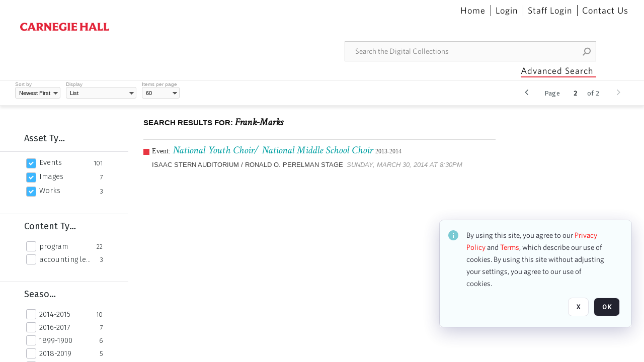

--- FILE ---
content_type: text/html; charset=utf-8
request_url: https://collections.carnegiehall.org/CS.aspx?VP3=SearchResult&VBID=2RRMLB9GXR4_B&PN=37&IID=2RRM1TDRJNB8
body_size: 226530
content:
<!DOCTYPE HTML>
<!--  
              All source code is copyright of Orange Logic
                       http://www.orangelogic.com    
-->
<html lang="en">
    <head>
        <meta charset="utf-8">
        <script nonce-alt="b0eb3e462e73165382fce84dd71d36ee" nonce="MjQyZmUzNGM0N2IwMzI5ZGQzZmFjMDczZDhjNjcxZDk=" type="module" src="https://design-system.orangelogic.com/entry.1.0.4.js"></script>
<script nonce-alt="b0eb3e462e73165382fce84dd71d36ee" nonce="MjQyZmUzNGM0N2IwMzI5ZGQzZmFjMDczZDhjNjcxZDk="> (function (w, d, s, l, i){w[l]=w[l] || []; w[l].push({"gtm.start": new Date().getTime(), event: "gtm.js"}); var f=d.getElementsByTagName(s)[0], j=d.createElement(s), dl=l !="dataLayer" ? "&l=" + l : ""; j.async=true; j.src="https://www.googletagmanager.com/gtm.js?id=" + i + dl; f.parentNode.insertBefore(j, f);})(window, document, "script", "dataLayer", "GTM-N2S59H3");</script> 
 

        <meta http-equiv="X-UA-Compatible" content="IE=edge,chrome=1" />
        <meta http-equiv="content-type" content="text/html; charset=UTF-8" />
        <base href="https://collections.carnegiehall.org/" />
        <link rel="shortcut icon" href="Assets/V2/ChFDSDFTNTAwMDAwMDAwMDAwNRIGVFJNaXNjGh5cVFJNaXNjXDhcNVxhXDdcQ0g1TVNDMzY3NC5wbmciBAgBEA9iCkNINU1TQzM2NzQ-~/884Qv6CDbuxEdkRe/884Qv6CDbuxEdkRe/CH5MSC3674.png" />
        <link rel="icon" href="Assets/V2/ChFDSDFTNTAwMDAwMDAwMDAwNRIGVFJNaXNjGh5cVFJNaXNjXDhcNVxhXDdcQ0g1TVNDMzY3NC5wbmciBAgBEA9iCkNINU1TQzM2NzQ-~/884Qv6CDbuxEdkRe/884Qv6CDbuxEdkRe/CH5MSC3674.png" />
        <link rel="preconnect" href="https://fonts.googleapis.com">
<link rel="preconnect" href="https://fonts.gstatic.com" crossorigin>
<link rel="preload" href="https://fonts.googleapis.com/css?family=Muli:400,400i,600,700,800" as="style">
<link href="https://fonts.googleapis.com/css?family=Muli:400,400i,600,700,800" rel="stylesheet" type="text/css">
<link href="https://fonts.googleapis.com/css2?family=Fira+Sans+Condensed:wght@300;400;600&family=Fira+Sans+Extra+Condensed:wght@300;400;600&family=Fira+Sans:wght@300;400&display=swap" rel="preload" as="style">
<link href="https://fonts.googleapis.com/css2?family=Fira+Sans+Condensed:wght@300;400;600&family=Fira+Sans+Extra+Condensed:wght@300;400;600&family=Fira+Sans:wght@300;400&display=swap" rel="stylesheet">
<link rel="preload" href="https://maxcdn.bootstrapcdn.com/font-awesome/4.7.0/css/font-awesome.min.css" as="style">
<link rel="stylesheet" href="https://maxcdn.bootstrapcdn.com/font-awesome/4.7.0/css/font-awesome.min.css">

<link href='https://fonts.googleapis.com/css?family=Crimson+Text:400,400italic' rel='stylesheet' type='text/css'>
        <title>Carnegie Hall - Search Result</title>
        <script type="text/javascript" nonce="MjQyZmUzNGM0N2IwMzI5ZGQzZmFjMDczZDhjNjcxZDk=" id="inline_initial_script">
  (function () {
    window.CSPEnabled = true;

    UtilsLoadScript = function (_asUrls, _fCallbackSuccess, _fCallBackFail, _bCache) {
      Utils.LoadScriptWithNonce(_asUrls, _fCallbackSuccess, _fCallBackFail, _bCache, 'MjQyZmUzNGM0N2IwMzI5ZGQzZmFjMDczZDhjNjcxZDk=');
    };

   UtilsEvalScripts = function (_sScript) {
       return Utils.EvalScriptsWithNonce(_sScript, 'MjQyZmUzNGM0N2IwMzI5ZGQzZmFjMDczZDhjNjcxZDk=');
   };

   UtilsEvalScriptsWithResult = function (_sScript) {
       return Utils.EvalScriptsResultWithNonce(_sScript, 'MjQyZmUzNGM0N2IwMzI5ZGQzZmFjMDczZDhjNjcxZDk=');
   };

    var oElement = document.getElementById("inline_initial_script");
    oElement.parentNode.removeChild(oElement);

    UtilsValidateNonceAlt = function(_sNonceAlt) {
      return _sNonceAlt=== 'b0eb3e462e73165382fce84dd71d36ee';
    }

   UtilsValidateNonce = function(_sNonce) {
      return _sNonce === 'MjQyZmUzNGM0N2IwMzI5ZGQzZmFjMDczZDhjNjcxZDk=';
    }
  })();
</script><link rel="preload" href="https://collections.carnegiehall.org/ClientFiles/COR/Styles/TEMP_SF651c16/FrontEnd_SkinFamily95019e0a29bf2a57d94874a5798f0604MAC.css" as="style"><link href="https://collections.carnegiehall.org/ClientFiles/COR/Styles/TEMP_SF651c16/FrontEnd_SkinFamily95019e0a29bf2a57d94874a5798f0604MAC.css" rel="stylesheet"><link rel="preload" href="https://collections.carnegiehall.org/ClientFiles/COR/Styles/TEMP_SF651c16/AdminV3_SkinFamily97b8a72a5dd621e2d0585195d5b2a106MAC.css" as="style"><link href="https://collections.carnegiehall.org/ClientFiles/COR/Styles/TEMP_SF651c16/AdminV3_SkinFamily97b8a72a5dd621e2d0585195d5b2a106MAC.css" rel="stylesheet"><link rel="preload" nonce-alt='b0eb3e462e73165382fce84dd71d36ee' nonce='MjQyZmUzNGM0N2IwMzI5ZGQzZmFjMDczZDhjNjcxZDk=' href="Include/TEMP3/638846237920000000.js" as="script"><script nonce-alt='b0eb3e462e73165382fce84dd71d36ee' nonce='MjQyZmUzNGM0N2IwMzI5ZGQzZmFjMDczZDhjNjcxZDk=' type="text/javascript" src="Include/TEMP3/638846237920000000.js"></script> 
        
    </head>
    <body style="opacity: 0;"  >
        <noscript nonce-alt="b0eb3e462e73165382fce84dd71d36ee" nonce="MjQyZmUzNGM0N2IwMzI5ZGQzZmFjMDczZDhjNjcxZDk=" ><iframe src="https://www.googletagmanager.com/ns.html?id=GTM-N2S59H3" height="0" width="0" style="display:none;visibility:hidden"></iframe></noscript> 
 

        <div id="WaitMsg" style="display: none;">
            <div id="WaitMsgContent"></div>
            <a id="WaitMsgClose" class='clickable' style="">Close</a>
        </div>
        <div id="LoadingPopupMask" class="LoadingPopupMaskClass"></div>
        <div class="lds-default lds-position LoadingPopupClass" id="LoadingPopupID"><div></div><div></div><div></div><div></div><div></div><div></div><div></div><div></div></div>
		<input type="hidden" id="Clipboard" />
		<form id="Form1" method="post" enctype="multipart/form-data" onsubmit="return false;" autocomplete="off">
			<div id="BodyContent"><div class="ABS VF FE" id="a2.1" data-p="al,,0,b,,0,,,-1,,,-1," data-r='{"sfa":"FE","PopupType":"46361"}' data-vf="DefaultRoot_SearchResult_VForm"><div class="BG"></div><div id="a2.1:MainScrollPnl" class="CT Panel ABS kk5w1830 ScrollBar_Default" data-p=",,0,,,0,,screen,,,,-1," data-r='{"FID":"MainScrollPnl"}'><div class="BG"></div><div id="a2.1:GlobalPage" class="CT Panel ABS" data-p=",,0,,,0,,screen,,,,-1," data-r='{"FID":"SuperContainer"}'><div id="a2.1:HeaderPnl" class="CT Panel ABS" data-p="c,_parent,,b,,0,,_parent,,,,-1," data-r='{"FID":"SuperContainer"}'><div class="ABS PageHeader_VForm VF CCC" id="a2.1.3" data-p="al,,0,b,,0,,,-1,,,-1," data-r='{"PopupType":"49859"}' data-vf="PageHeader_VForm"><div class="BG"></div><nav id="a2.1.3:PageHeaderPnl" class="CT Panel ABS v3pr81oq" data-p="al,,0,b,,0,i,_ancestor:SuperContainer,,,,160," data-r='{"FPR":20,"FPL":30}' name="anchor_Top"><div class="BG"></div><div class="CT Image ABS" id="a2.1.3:Logo" data-p=",,40,,,45,,,177,,,27," data-r='{"FID":"HeaderLogo","PPA":true,"AutoScalePolicy":"fit","AutoScaleVerticalAlign":"top","AutoScaleHorizontalAlign":"left"}' style=" left:40px;top:45px;width:177px;height:27px;"><a href="https://www.carnegiehall.org/" style="background: url(ClientFiles/COR/Images/transparent_pixel.png) repeat;"  target="_blank"><img id="a2.1.3:Logo_img" src="Assets/V2/ChFDSDFTNTAwMDAwMDAwMDAwNRIGVFJNaXNjGh5cVFJNaXNjXDVcM1xjXDZcQ0g1TVNDMzY2OS5wbmciBAgBEA9iCkNINU1TQzM2Njk-~/pRBMOV6S4Gop6g6T/pRBMOV6S4Gop6g6T/CH5MSC3669.png" alt="The page header&#x27;s logo" /></a></div><nav id="a2.1.3:Container1Pnl" class="CT PanelFloat ABS ClearFixC" data-p="al,,,b,,13,,,-1,,,-1," data-r='{"FloatHSpacing":"12"}'><div class="BG"></div></nav><nav id="a2.1.3:Container4Pnl" class="CT PanelFloat ABS ClearFixC" data-p="ar,_parent,-10,,,0,,,-1,,,35," data-r='{"FPT":10,"FPR":20,"FPB":5,"FPL":10,"FloatHSpacing":"9"}'><div class="BG"></div><div id="a2.1.3:Link1" class="CT Hyperlink ABS g3731txi q14d71fg 118f2543 NoWrap" data-p=",,1,ab,_parent,,,,-1,,,-1,"><div class="BG"></div><a href="https://collections.carnegiehall.org/&quot;/&quot;" aria-label="Home">Home</a></div><div id="a2.1.3:HomeSeparator" class="CT Panel ABS 3j802dwd" style="width:1px;" data-p="al,,0,b,,0,,,1,,,22,"><div class="BG"></div></div><div id="a2.1.3:UploadPnl" class="CT Panel ABS" data-p="al,,0,b,,0,,,-1,,,-1,"></div><div id="a2.1.3:LoginLink" class="CT Button ABS g3731txi q14d71fg 118f2543 NoWrap" data-p=",,0,t,,,,,-1,,,-1,"><div class="BG"></div><a href="https://collections.carnegiehall.org/CS.aspx?VP3=LoginRegistration&L=True&R=False" aria-label="Login">Login</a></div><div id="a2.1.3:Sep StandardReg" class="CT Panel ABS 3j802dwd" style="width:1px;" data-p="al,,0,b,,0,,,1,,,22,"><div class="BG"></div></div><div id="a2.1.3:StandardLogin" class="CT Button ABS g3731txi q14d71fg 118f2543 NoWrap" data-p=",,0,t,,,,,-1,,,-1,"><div class="BG"></div><a href="https://collections.carnegiehall.org/saml2/login.aspx" aria-label="Staff Login">Staff Login</a></div><div id="a2.1.3:Sep2_5" class="CT Panel ABS 3j802dwd" style="width:1px;" data-p="al,,0,b,,0,,,1,,,22,"><div class="BG"></div></div><div id="a2.1.3:ControlUsLinkAnonymous" class="CT Hyperlink ABS g3731txi q14d71fg NoWrap" data-p="r,,,,,0,,,-1,,,-1,"><div class="BG"></div><a href="https://collections.carnegiehall.org/ContactUs" aria-label="Contact Us">Contact Us</a></div><div class="ABS VF" id="a2.1.3.6" data-p="al,,0,b,,0,,,-1,,,-1," data-r='{"InstanceName":"LanguageSelector_VForm","PopupType":"30695"}' data-vf="LanguageSelector_VForm"><div class="BG"></div></div></nav><div class="ABS VF" id="a2.1.3.8" data-p="ar,_parent,-95,b,Logo,10,,,-1,,,-1," data-r='{"InstanceName":"SearchQuick_VForm","PopupType":"33517"}' data-vf="SearchQuick_VForm"><div class="BG"></div><div id="a2.1.3.8:ContainerPnl" class="CT Panel ABS" style="width:500px;" data-p=",,0,,,0,,,500,,,-1," data-r='{"FID":"SuperContainer"}'><div class="ABS SearchCriterionAC_Default VF" id="a2.1.3.8.2" data-p=",,0,b,,,i,_parent,,,,-1," data-r='{"InstanceName":"Freetext_VForm","PopupType":"-21880"}' data-vf="SearchCriterionAC_Freetext_Quick_VForm"><div class="BG"></div><div data-pid="a2.1.3.8.2:MainAutoComp" class="CT AutoComp NoLabel  WithPlaceholder  ABS qqmbo2n7 ou0h04kt mvv2w0l4" data-p="al,,0,b,,0,i,_ancestor:SuperContainer,,,,40,"><div class="Input"><input type="hidden" id="a2.1.3.8.2:MainAutoComp_Value" name="a2.1.3.8.2:MainAutoComp_Value" value=""><input type="hidden" id="a2.1.3.8.2:MainAutoComp_Additionals" name="a2.1.3.8.2:MainAutoComp_Additionals" value="06EO6v9c6NvDgwxKKTM@QuMBa6hlhX2Fw2jUH8UxDDFbLOzoYYcp2mwNMWb5CTaMAfW4W1sK8b2OEHGzo530qpHjsyXn9A0ll6LWeMzZP9pM4yi48JfyydGhhQTnKrT5DhWz9nF8Vvnoq8K4SKRBYtznpoDamRT2AzqtWCCD1P6LV1qzsjZAsmThyzs6Ttjs"><input aria-label="Type your search here" id="a2.1.3.8.2:MainAutoComp" name="a2.1.3.8.2:MainAutoComp" type="text" placeholder="Search the Digital Collections" value=""></div></div></div><div id="a2.1.3.8:SearchBtn" class="CT Button ABS ButtonStyleC ButtonStyleC" data-p="ar,,-3,c,Freetext_VForm,,,,30,,,30," style="width:30px;"><div class="BG"></div><a  tabindex="0" title="Search" role="button" aria-label="Search button"><img id="a2.1.3.8:SearchBtn_img" src="Assets/V2/ChFDSDFTNTAwMDAwMDAwMDAwNRIGVFJNaXNjGh5cVFJNaXNjXDVcOVw3XDBcT0xYTVNDMTA2NC5wbmciBAgBEA9iCk9MWE1TQzEwNjQ-~/XkoV9tg2VxUkIT3w/XkoV9tg2VxUkIT3w/OLXMSC1064.png" alt="Search" /></a></div></div></div><div id="a2.1.3:AdvancedSearchLink" class="CT Button ABS v20ii386 q14d71fg 118f2543" data-p="ar,_parent,-95,b,,5,,,150,,,-1," style="width:150px;"><div class="BG"></div><a  tabindex="0" role="button" aria-label="Advanced Search">Advanced Search</a></div></nav><div id="a2.1.3:Anchor23f2d6d103" class="CT Anchor ABS" data-p=",,0,,,120,,,,,,,"></div><input type="hidden" name="a2.1.3:HiddenUserInfo" id="a2.1.3:HiddenUserInfo" value="anonymous anonymous " data-p="al,,0,b,,0,,,-1,,,-1,"></div></div><div id="a2.1:RootVFormMainPnl" class="CT Panel ABS" data-p=",,0,b,,0,i,_parent,,,,-1," data-r='{"FID":"SuperContainer","FPB":70}'><div class="ABS VF" id="a2.1.7" data-p="al,,0,b,,0,,,-1,,,-1," data-r='{"PopupType":"-59729"}' data-vf="SearchResult_VForm"><div class="BG"></div><div id="a2.1.7:LeftPnl" class="CT Panel ABS y0pn7rk3 PanelUnfolded" style="overflow:hidden;" data-p=",,0,b,ToolbarVForm,,,,-1,,,-1," data-r='{"FID":"LeftSearchToolbar","FoldStateSessionName":"LeftToolbar","Fold":"open","FoldOrientation":"left"}'><div class="BG"></div><div id="a2.1.7:FacetScroll" class="CT Panel ABS" style="width:255px;" data-p="al,,0,,,20,,,255,,,-1," data-r='{"FID":"SuperContainer","FPR":30,"FPL":30}'><div class="ABS VF" id="a2.1.7.1" data-p="al,,0,b,,20,,,-1,,,-1," data-r='{"InstanceName":"TabMenu","PopupType":"33517"}' data-vf="SearchCriteriaContainer_TabMenu_FrontEnd_VForm"><div class="BG"></div><div class="ABS VF A3" id="a2.1.7.1.1" data-p="al,,0,b,,0,,,-1,,,-1," data-r='{"InstanceName":"TabMenuFacet","sfa":"A3","PopupSkin":"c3s37vh1","PopupCentering":true,"PopupPreventCloseOnClickOutSide":true,"PopupPreventESC":true,"PopupType":"79605"}' data-vf="SearchCriterionFacet_FrontEnd_TabMenu_Checkboxes_VForm"><div class="BG"></div><div id="a2.1.7.1.1:HeaderPnl" class="CT Panel ABS" data-p="al,FacetMainPanel,,b,,0,i,_ancestor:SuperContainer,,,,-1," data-r='{"FPT":16,"FPB":16}'><div id="a2.1.7.1.1:FacetNameLbl" class="CT Label ABS hm3h6vue d7g03b34 jr43ly1y _FL" data-p=",,18,,,16,,,,,,-1," data-r='{"aFw":"min(HiddenFacetNameLbl,_parent-48-ResetBtn.width)"}' style="pointer-events: none;"><div class="Lbl" id="a2.1.7.1.1:FacetNameLbl_Lbl">Asset Type&nbsp;</div></div><div id="a2.1.7.1.1:HiddenFacetNameLbl" class="CT Label ABS k16o3c2p InvisibleC" data-p=",,0,,,16,,,-1,,,-1," data-r='{"Ethereal":true}' style="pointer-events: none;width:9999px"><span class="Lbl" id="a2.1.7.1.1:HiddenFacetNameLbl_Lbl">Asset Type&nbsp;</span></div></div><div id="a2.1.7.1.1:FacetMainPanel" class="CT Panel ABS lg7m6140" data-p="al,,0,b,,0,,,-1,,,-1," data-r='{"OverSkin":"pix068o2"}'><div class="BG"></div><div id="a2.1.7.1.1:HeaderSeparatorTop" class="CT Panel ABS 52431j80" data-p=",,,,,0,,_ancestor:SuperContainer,8,,,-1," data-r='{"aFx":"-32","OverSkin":"pr6axv02"}'><div class="BG"></div></div></div><div id="a2.1.7.1.1:DescriptionPnl" class="CT Panel ABS pig4q3u3 InvisibleC" data-p=",,0,,,0,,,-1,,,-1," data-r='{"FID":"DescriptionPnl","FPL":8,"Ethereal":true}'><div class="BG"></div><div class="ABS VF" id="a2.1.7.1.1.1" data-p="al,,0,b,,0,,,-1,,,-1," data-r='{"EOTU":"SHOW_FACET_DESCRIPTION","HOTU":true,"InstanceName":"FacetDescriptionVForm","PopupSkin":"j6i20lgv","PopupType":"-83568"}' data-vf="SearchCriterionFacetDescription_VForm"><div class="BG"></div><aside id="a2.1.7.1.1.1:MainPnl" class="CT Panel ABS gq08365j k733jaf2 i46bak68" data-p="al,,0,b,,0,,,-1,,,-1," data-r='{"FP":6,"FPR":10,"FPL":10,"IsMenu":true}'><div class="BG"></div><div id="a2.1.7.1.1.1:DescriptionLbl" class="CT Button ABS 012728bv k733jaf2 Wrap" data-p="c,,,c,,,,,-1,,,-1," data-r='{"MaxFw":"200"}' style="width:200px"><div class="BG"></div><a  tabindex="0" role="button"></a></div></aside></div></div><div id="a2.1.7.1.1:KeywordsPnl" class="CT Panel ABS" data-p="al,_parent,,b,HeaderPnl,8,i,_ancestor:SuperContainer,,,,-1," data-r='{"FPB":32}'><div id="a2.1.7.1.1:FacetContainer0" class="CT Panel ABS" data-p="al,,0,b,,2,i,_parent,,,,-1," data-opn="FacetContainer"><div id="a2.1.7.1.1:FacetHoverPanel0" class="CT Panel ABS" data-p="al,,0,b,,0,i,_parent,,,,-1," data-opn="FacetHoverPanel"><div data-pid="a2.1.7.1.1:0" class="CT CheckBox ABS x6k4df7n" data-p=",,20,,,2,,,24,,,24," data-r='{"PPA":true}' data-opn="KW_" style=" left:20px;top:2px;width:24px;height:24px;"><div class="Input Checked"><input id="a2.1.7.1.1:0" type="checkbox" name="a2.1.7.1.1:0" checked="checked" aria-label="Events" /></div></div><div id="a2.1.7.1.1:LB_0" class="CT Button ABS s5au1g8w dq8tfhfy t0x27lhx" data-p=",,48,,,3,,,,,,-1," data-r='{"aFw":"_parent.i-74-OccurrencesLbl0"}' data-opn="LB_"><div class="BG"></div><a  tabindex="0" title-co="Events" role="button" aria-label="Events">Events</a></div></div><div id="a2.1.7.1.1:OccurrencesLbl0" class="CT Label ABS u68sbnfd 57c8ld1t jr43ly1y k7428n0s" data-p="ar,_parent,-15,c,,,,,-1,,,-1," data-opn="OccurrencesLbl" style="pointer-events: none;width:9999px"><span class="Lbl" id="a2.1.7.1.1:OccurrencesLbl0_Lbl">101&nbsp;</span></div></div><div id="a2.1.7.1.1:FacetContainer1" class="CT Panel ABS" data-p="al,,0,b,,2,i,_parent,,,,-1," data-opn="FacetContainer"><div id="a2.1.7.1.1:FacetHoverPanel1" class="CT Panel ABS" data-p="al,,0,b,,0,i,_parent,,,,-1," data-opn="FacetHoverPanel"><div data-pid="a2.1.7.1.1:1" class="CT CheckBox ABS x6k4df7n" data-p=",,20,,,2,,,24,,,24," data-r='{"PPA":true}' data-opn="KW_" style=" left:20px;top:2px;width:24px;height:24px;"><div class="Input Checked"><input id="a2.1.7.1.1:1" type="checkbox" name="a2.1.7.1.1:1" checked="checked" aria-label="Images" /></div></div><div id="a2.1.7.1.1:LB_1" class="CT Button ABS s5au1g8w dq8tfhfy t0x27lhx" data-p=",,48,,,3,,,,,,-1," data-r='{"aFw":"_parent.i-74-OccurrencesLbl1"}' data-opn="LB_"><div class="BG"></div><a  tabindex="0" title-co="Images" role="button" aria-label="Images">Images</a></div></div><div id="a2.1.7.1.1:OccurrencesLbl1" class="CT Label ABS u68sbnfd 57c8ld1t jr43ly1y k7428n0s" data-p="ar,_parent,-15,c,,,,,-1,,,-1," data-opn="OccurrencesLbl" style="pointer-events: none;width:9999px"><span class="Lbl" id="a2.1.7.1.1:OccurrencesLbl1_Lbl">7&nbsp;</span></div></div><div id="a2.1.7.1.1:FacetContainer2" class="CT Panel ABS" data-p="al,,0,b,,2,i,_parent,,,,-1," data-opn="FacetContainer"><div id="a2.1.7.1.1:FacetHoverPanel2" class="CT Panel ABS" data-p="al,,0,b,,0,i,_parent,,,,-1," data-opn="FacetHoverPanel"><div data-pid="a2.1.7.1.1:2" class="CT CheckBox ABS x6k4df7n" data-p=",,20,,,2,,,24,,,24," data-r='{"PPA":true}' data-opn="KW_" style=" left:20px;top:2px;width:24px;height:24px;"><div class="Input Checked"><input id="a2.1.7.1.1:2" type="checkbox" name="a2.1.7.1.1:2" checked="checked" aria-label="Works" /></div></div><div id="a2.1.7.1.1:LB_2" class="CT Button ABS s5au1g8w dq8tfhfy t0x27lhx" data-p=",,48,,,3,,,,,,-1," data-r='{"aFw":"_parent.i-74-OccurrencesLbl2"}' data-opn="LB_"><div class="BG"></div><a  tabindex="0" title-co="Works" role="button" aria-label="Works">Works</a></div></div><div id="a2.1.7.1.1:OccurrencesLbl2" class="CT Label ABS u68sbnfd 57c8ld1t jr43ly1y k7428n0s" data-p="ar,_parent,-15,c,,,,,-1,,,-1," data-opn="OccurrencesLbl" style="pointer-events: none;width:9999px"><span class="Lbl" id="a2.1.7.1.1:OccurrencesLbl2_Lbl">3&nbsp;</span></div></div></div></div></div><div class="ABS VF" id="a2.1.7.2" data-p="al,,0,b,,,,,-1,,,-1," data-r='{"InstanceName":"Facets","PopupType":"33517"}' data-vf="SearchCriteriaContainer_Facets_FrontEnd_VForm"><div class="BG"></div><div id="a2.1.7.2:RelatedContainer" class="CT Panel ABS" data-p="al,,0,b,,0,,,-1,,,-1,"><div class="ABS VF" id="a2.1.7.2.2" data-p="al,,0,b,,,,,-1,,,-1," data-r='{"InstanceName":"ImageColors","PopupType":"12085"}' data-vf="SearchCriterion_ImageColors_VForm"><div class="BG"></div></div></div><div id="a2.1.7.2:Container" class="CT PanelFloat ABS" data-p="al,,0,b,,0,,,-1,,,-1," data-r='{"FloatDirection":"vertical","FloatVSpacing":"0"}'><div class="ABS VF A3" id="a2.1.7.2.3" data-p="al,,0,b,,0,,,-1,,,-1," data-r='{"InstanceName":"CH1ND000000006363_1ng37q","sfa":"A3","PopupSkin":"c3s37vh1","PopupCentering":true,"PopupPreventCloseOnClickOutSide":true,"PopupPreventESC":true,"PopupType":"79605"}' data-vf="SearchCriterionFacet_my70l8_VForm"><div class="BG"></div><div id="a2.1.7.2.3:FacetMainPanel" class="CT Panel ABS lg7m6140" data-p="al,,0,b,,0,,,-1,,,-1," data-r='{"OverSkin":"pix068o2"}'><div class="BG"></div><div id="a2.1.7.2.3:HeaderSeparatorTop" class="CT Panel ABS 52431j80" data-p=",,,,,0,,_ancestor:SuperContainer,8,,,-1," data-r='{"aFx":"-32","OverSkin":"pr6axv02"}'><div class="BG"></div><div id="a2.1.7.2.3:HeaderPnl" class="CT Panel ABS" data-p="al,FacetMainPanel,,b,,0,i,_ancestor:SuperContainer,,,,-1," data-r='{"FPT":16,"FPB":16}'><div id="a2.1.7.2.3:FacetNameLbl" class="CT Label ABS hm3h6vue d7g03b34 jr43ly1y _FL" data-p=",,18,,,16,,,,,,-1," data-r='{"aFw":"min(HiddenFacetNameLbl,_parent-48-ResetBtn.width)"}' style="pointer-events: none;"><div class="Lbl" id="a2.1.7.2.3:FacetNameLbl_Lbl">Content Type&nbsp;</div></div><div id="a2.1.7.2.3:HiddenFacetNameLbl" class="CT Label ABS k16o3c2p InvisibleC" data-p=",,0,,,16,,,-1,,,-1," data-r='{"Ethereal":true}' style="pointer-events: none;width:9999px"><span class="Lbl" id="a2.1.7.2.3:HiddenFacetNameLbl_Lbl">Content Type&nbsp;</span></div></div></div><div id="a2.1.7.2.3:KeywordsPnl" class="CT Panel ABS" data-p="al,_parent,,b,,,i,_ancestor:SuperContainer,,,,-1," data-r='{"FPB":32}'><div id="a2.1.7.2.3:FacetContainer0" class="CT Panel ABS" data-p="al,,0,b,,2,i,_parent,,,,-1," data-opn="FacetContainer"><div id="a2.1.7.2.3:FacetHoverPanel0" class="CT Panel ABS" data-p="al,,0,b,,0,i,_parent,,,,-1," data-opn="FacetHoverPanel"><div data-pid="a2.1.7.2.3:0" class="CT CheckBox ABS x6k4df7n" data-p=",,20,,,0,,,24,,,24," data-r='{"PPA":true}' data-opn="KW_" style=" left:20px;top:0px;width:24px;height:24px;"><div class="Input"><input id="a2.1.7.2.3:0" type="checkbox" name="a2.1.7.2.3:0" aria-label="program" /></div></div><div id="a2.1.7.2.3:LB_0" class="CT Button ABS s5au1g8w dq8tfhfy t0x27lhx" data-p=",,48,,,3,,,,,,-1," data-r='{"aFw":"_parent.i-74-OccurrencesLbl0"}' data-opn="LB_"><div class="BG"></div><a  tabindex="0" title-co="program" role="button" aria-label="program">program</a></div></div><div id="a2.1.7.2.3:OccurrencesLbl0" class="CT Label ABS u68sbnfd 57c8ld1t jr43ly1y k7428n0s" data-p="ar,_parent,-15,c,,,,,-1,,,-1," data-opn="OccurrencesLbl" style="pointer-events: none;width:9999px"><span class="Lbl" id="a2.1.7.2.3:OccurrencesLbl0_Lbl">22&nbsp;</span></div></div><div id="a2.1.7.2.3:FacetContainer1" class="CT Panel ABS" data-p="al,,0,b,,2,i,_parent,,,,-1," data-opn="FacetContainer"><div id="a2.1.7.2.3:FacetHoverPanel1" class="CT Panel ABS" data-p="al,,0,b,,0,i,_parent,,,,-1," data-opn="FacetHoverPanel"><div data-pid="a2.1.7.2.3:1" class="CT CheckBox ABS x6k4df7n" data-p=",,20,,,0,,,24,,,24," data-r='{"PPA":true}' data-opn="KW_" style=" left:20px;top:0px;width:24px;height:24px;"><div class="Input"><input id="a2.1.7.2.3:1" type="checkbox" name="a2.1.7.2.3:1" aria-label="accounting ledger page" /></div></div><div id="a2.1.7.2.3:LB_1" class="CT Button ABS s5au1g8w dq8tfhfy t0x27lhx" data-p=",,48,,,3,,,,,,-1," data-r='{"aFw":"_parent.i-74-OccurrencesLbl1"}' data-opn="LB_"><div class="BG"></div><a  tabindex="0" title-co="accounting ledger page" role="button" aria-label="accounting ledger page">accounting ledger page</a></div></div><div id="a2.1.7.2.3:OccurrencesLbl1" class="CT Label ABS u68sbnfd 57c8ld1t jr43ly1y k7428n0s" data-p="ar,_parent,-15,c,,,,,-1,,,-1," data-opn="OccurrencesLbl" style="pointer-events: none;width:9999px"><span class="Lbl" id="a2.1.7.2.3:OccurrencesLbl1_Lbl">3&nbsp;</span></div></div></div></div><div id="a2.1.7.2.3:DescriptionPnl" class="CT Panel ABS pig4q3u3 InvisibleC" data-p=",,0,,,0,,,-1,,,-1," data-r='{"FID":"DescriptionPnl","FPL":8,"Ethereal":true}'><div class="BG"></div><div class="ABS VF" id="a2.1.7.2.3.1" data-p="al,,0,b,,0,,,-1,,,-1," data-r='{"EOTU":"SHOW_FACET_DESCRIPTION","HOTU":true,"InstanceName":"FacetDescriptionVForm","PopupSkin":"j6i20lgv","PopupType":"-83568"}' data-vf="SearchCriterionFacetDescription_VForm"><div class="BG"></div><aside id="a2.1.7.2.3.1:MainPnl" class="CT Panel ABS gq08365j k733jaf2 i46bak68" data-p="al,,0,b,,0,,,-1,,,-1," data-r='{"FP":6,"FPR":10,"FPL":10,"IsMenu":true}'><div class="BG"></div><div id="a2.1.7.2.3.1:DescriptionLbl" class="CT Button ABS 012728bv k733jaf2 Wrap" data-p="c,,,c,,,,,-1,,,-1," data-r='{"MaxFw":"200"}' style="width:200px"><div class="BG"></div><a  tabindex="0" role="button"></a></div></aside></div></div></div><div class="ABS VF A3" id="a2.1.7.2.5" data-p="al,,0,b,,0,,,-1,,,-1," data-r='{"InstanceName":"OR1ND000000843826_vwc3q7","sfa":"A3","PopupSkin":"c3s37vh1","PopupCentering":true,"PopupPreventCloseOnClickOutSide":true,"PopupPreventESC":true,"PopupType":"79605"}' data-vf="SearchCriterionFacet_u74nu2_VForm"><div class="BG"></div><div id="a2.1.7.2.5:FacetMainPanel" class="CT Panel ABS lg7m6140" data-p="al,,0,b,,0,,,-1,,,-1," data-r='{"OverSkin":"pix068o2"}'><div class="BG"></div><div id="a2.1.7.2.5:HeaderSeparatorTop" class="CT Panel ABS 52431j80" data-p=",,,,,0,,_ancestor:SuperContainer,8,,,-1," data-r='{"aFx":"-32","OverSkin":"pr6axv02"}'><div class="BG"></div><div id="a2.1.7.2.5:HeaderPnl" class="CT Panel ABS" data-p="al,FacetMainPanel,,b,,0,i,_ancestor:SuperContainer,,,,-1," data-r='{"FPT":16,"FPB":16}'><div id="a2.1.7.2.5:FacetNameLbl" class="CT Label ABS hm3h6vue d7g03b34 jr43ly1y _FL" data-p=",,18,,,16,,,,,,-1," data-r='{"aFw":"min(HiddenFacetNameLbl,_parent-48-ResetBtn.width)"}' style="pointer-events: none;"><div class="Lbl" id="a2.1.7.2.5:FacetNameLbl_Lbl">Season&nbsp;</div></div><div id="a2.1.7.2.5:HiddenFacetNameLbl" class="CT Label ABS k16o3c2p InvisibleC" data-p=",,0,,,16,,,-1,,,-1," data-r='{"Ethereal":true}' style="pointer-events: none;width:9999px"><span class="Lbl" id="a2.1.7.2.5:HiddenFacetNameLbl_Lbl">Season&nbsp;</span></div></div></div><div id="a2.1.7.2.5:KeywordsPnl" class="CT Panel ABS" data-p="al,_parent,,b,,,i,_ancestor:SuperContainer,,,,-1," data-r='{"FPB":32}'><div id="a2.1.7.2.5:FacetContainer0" class="CT Panel ABS" data-p="al,,0,b,,2,i,_parent,,,,-1," data-opn="FacetContainer"><div id="a2.1.7.2.5:FacetHoverPanel0" class="CT Panel ABS" data-p="al,,0,b,,0,i,_parent,,,,-1," data-opn="FacetHoverPanel"><div data-pid="a2.1.7.2.5:0" class="CT CheckBox ABS x6k4df7n" data-p=",,20,,,0,,,24,,,24," data-r='{"PPA":true}' data-opn="KW_" style=" left:20px;top:0px;width:24px;height:24px;"><div class="Input"><input id="a2.1.7.2.5:0" type="checkbox" name="a2.1.7.2.5:0" aria-label="2014-2015" /></div></div><div id="a2.1.7.2.5:LB_0" class="CT Button ABS s5au1g8w dq8tfhfy t0x27lhx" data-p=",,48,,,3,,,,,,-1," data-r='{"aFw":"_parent.i-74-OccurrencesLbl0"}' data-opn="LB_"><div class="BG"></div><a  tabindex="0" title-co="2014-2015" role="button" aria-label="2014-2015">2014-2015</a></div></div><div id="a2.1.7.2.5:OccurrencesLbl0" class="CT Label ABS u68sbnfd 57c8ld1t jr43ly1y k7428n0s" data-p="ar,_parent,-15,c,,,,,-1,,,-1," data-opn="OccurrencesLbl" style="pointer-events: none;width:9999px"><span class="Lbl" id="a2.1.7.2.5:OccurrencesLbl0_Lbl">10&nbsp;</span></div></div><div id="a2.1.7.2.5:FacetContainer1" class="CT Panel ABS" data-p="al,,0,b,,2,i,_parent,,,,-1," data-opn="FacetContainer"><div id="a2.1.7.2.5:FacetHoverPanel1" class="CT Panel ABS" data-p="al,,0,b,,0,i,_parent,,,,-1," data-opn="FacetHoverPanel"><div data-pid="a2.1.7.2.5:1" class="CT CheckBox ABS x6k4df7n" data-p=",,20,,,0,,,24,,,24," data-r='{"PPA":true}' data-opn="KW_" style=" left:20px;top:0px;width:24px;height:24px;"><div class="Input"><input id="a2.1.7.2.5:1" type="checkbox" name="a2.1.7.2.5:1" aria-label="2016-2017" /></div></div><div id="a2.1.7.2.5:LB_1" class="CT Button ABS s5au1g8w dq8tfhfy t0x27lhx" data-p=",,48,,,3,,,,,,-1," data-r='{"aFw":"_parent.i-74-OccurrencesLbl1"}' data-opn="LB_"><div class="BG"></div><a  tabindex="0" title-co="2016-2017" role="button" aria-label="2016-2017">2016-2017</a></div></div><div id="a2.1.7.2.5:OccurrencesLbl1" class="CT Label ABS u68sbnfd 57c8ld1t jr43ly1y k7428n0s" data-p="ar,_parent,-15,c,,,,,-1,,,-1," data-opn="OccurrencesLbl" style="pointer-events: none;width:9999px"><span class="Lbl" id="a2.1.7.2.5:OccurrencesLbl1_Lbl">7&nbsp;</span></div></div><div id="a2.1.7.2.5:FacetContainer2" class="CT Panel ABS" data-p="al,,0,b,,2,i,_parent,,,,-1," data-opn="FacetContainer"><div id="a2.1.7.2.5:FacetHoverPanel2" class="CT Panel ABS" data-p="al,,0,b,,0,i,_parent,,,,-1," data-opn="FacetHoverPanel"><div data-pid="a2.1.7.2.5:2" class="CT CheckBox ABS x6k4df7n" data-p=",,20,,,0,,,24,,,24," data-r='{"PPA":true}' data-opn="KW_" style=" left:20px;top:0px;width:24px;height:24px;"><div class="Input"><input id="a2.1.7.2.5:2" type="checkbox" name="a2.1.7.2.5:2" aria-label="1899-1900" /></div></div><div id="a2.1.7.2.5:LB_2" class="CT Button ABS s5au1g8w dq8tfhfy t0x27lhx" data-p=",,48,,,3,,,,,,-1," data-r='{"aFw":"_parent.i-74-OccurrencesLbl2"}' data-opn="LB_"><div class="BG"></div><a  tabindex="0" title-co="1899-1900" role="button" aria-label="1899-1900">1899-1900</a></div></div><div id="a2.1.7.2.5:OccurrencesLbl2" class="CT Label ABS u68sbnfd 57c8ld1t jr43ly1y k7428n0s" data-p="ar,_parent,-15,c,,,,,-1,,,-1," data-opn="OccurrencesLbl" style="pointer-events: none;width:9999px"><span class="Lbl" id="a2.1.7.2.5:OccurrencesLbl2_Lbl">6&nbsp;</span></div></div><div id="a2.1.7.2.5:FacetContainer3" class="CT Panel ABS" data-p="al,,0,b,,2,i,_parent,,,,-1," data-opn="FacetContainer"><div id="a2.1.7.2.5:FacetHoverPanel3" class="CT Panel ABS" data-p="al,,0,b,,0,i,_parent,,,,-1," data-opn="FacetHoverPanel"><div data-pid="a2.1.7.2.5:3" class="CT CheckBox ABS x6k4df7n" data-p=",,20,,,0,,,24,,,24," data-r='{"PPA":true}' data-opn="KW_" style=" left:20px;top:0px;width:24px;height:24px;"><div class="Input"><input id="a2.1.7.2.5:3" type="checkbox" name="a2.1.7.2.5:3" aria-label="2018-2019" /></div></div><div id="a2.1.7.2.5:LB_3" class="CT Button ABS s5au1g8w dq8tfhfy t0x27lhx" data-p=",,48,,,3,,,,,,-1," data-r='{"aFw":"_parent.i-74-OccurrencesLbl3"}' data-opn="LB_"><div class="BG"></div><a  tabindex="0" title-co="2018-2019" role="button" aria-label="2018-2019">2018-2019</a></div></div><div id="a2.1.7.2.5:OccurrencesLbl3" class="CT Label ABS u68sbnfd 57c8ld1t jr43ly1y k7428n0s" data-p="ar,_parent,-15,c,,,,,-1,,,-1," data-opn="OccurrencesLbl" style="pointer-events: none;width:9999px"><span class="Lbl" id="a2.1.7.2.5:OccurrencesLbl3_Lbl">5&nbsp;</span></div></div><div id="a2.1.7.2.5:FacetContainer4" class="CT Panel ABS" data-p="al,,0,b,,2,i,_parent,,,,-1," data-opn="FacetContainer"><div id="a2.1.7.2.5:FacetHoverPanel4" class="CT Panel ABS" data-p="al,,0,b,,0,i,_parent,,,,-1," data-opn="FacetHoverPanel"><div data-pid="a2.1.7.2.5:4" class="CT CheckBox ABS x6k4df7n" data-p=",,20,,,0,,,24,,,24," data-r='{"PPA":true}' data-opn="KW_" style=" left:20px;top:0px;width:24px;height:24px;"><div class="Input"><input id="a2.1.7.2.5:4" type="checkbox" name="a2.1.7.2.5:4" aria-label="2013-2014" /></div></div><div id="a2.1.7.2.5:LB_4" class="CT Button ABS s5au1g8w dq8tfhfy t0x27lhx" data-p=",,48,,,3,,,,,,-1," data-r='{"aFw":"_parent.i-74-OccurrencesLbl4"}' data-opn="LB_"><div class="BG"></div><a  tabindex="0" title-co="2013-2014" role="button" aria-label="2013-2014">2013-2014</a></div></div><div id="a2.1.7.2.5:OccurrencesLbl4" class="CT Label ABS u68sbnfd 57c8ld1t jr43ly1y k7428n0s" data-p="ar,_parent,-15,c,,,,,-1,,,-1," data-opn="OccurrencesLbl" style="pointer-events: none;width:9999px"><span class="Lbl" id="a2.1.7.2.5:OccurrencesLbl4_Lbl">4&nbsp;</span></div></div><div id="a2.1.7.2.5:FacetContainer5" class="CT Panel ABS" data-p="al,,0,b,,2,i,_parent,,,,-1," data-opn="FacetContainer"><div id="a2.1.7.2.5:FacetHoverPanel5" class="CT Panel ABS" data-p="al,,0,b,,0,i,_parent,,,,-1," data-opn="FacetHoverPanel"><div data-pid="a2.1.7.2.5:5" class="CT CheckBox ABS x6k4df7n" data-p=",,20,,,0,,,24,,,24," data-r='{"PPA":true}' data-opn="KW_" style=" left:20px;top:0px;width:24px;height:24px;"><div class="Input"><input id="a2.1.7.2.5:5" type="checkbox" name="a2.1.7.2.5:5" aria-label="2017-2018" /></div></div><div id="a2.1.7.2.5:LB_5" class="CT Button ABS s5au1g8w dq8tfhfy t0x27lhx" data-p=",,48,,,3,,,,,,-1," data-r='{"aFw":"_parent.i-74-OccurrencesLbl5"}' data-opn="LB_"><div class="BG"></div><a  tabindex="0" title-co="2017-2018" role="button" aria-label="2017-2018">2017-2018</a></div></div><div id="a2.1.7.2.5:OccurrencesLbl5" class="CT Label ABS u68sbnfd 57c8ld1t jr43ly1y k7428n0s" data-p="ar,_parent,-15,c,,,,,-1,,,-1," data-opn="OccurrencesLbl" style="pointer-events: none;width:9999px"><span class="Lbl" id="a2.1.7.2.5:OccurrencesLbl5_Lbl">4&nbsp;</span></div></div><div id="a2.1.7.2.5:FacetContainer6" class="CT Panel ABS" data-p="al,,0,b,,2,i,_parent,,,,-1," data-opn="FacetContainer"><div id="a2.1.7.2.5:FacetHoverPanel6" class="CT Panel ABS" data-p="al,,0,b,,0,i,_parent,,,,-1," data-opn="FacetHoverPanel"><div data-pid="a2.1.7.2.5:6" class="CT CheckBox ABS x6k4df7n" data-p=",,20,,,0,,,24,,,24," data-r='{"PPA":true}' data-opn="KW_" style=" left:20px;top:0px;width:24px;height:24px;"><div class="Input"><input id="a2.1.7.2.5:6" type="checkbox" name="a2.1.7.2.5:6" aria-label="2022-2023" /></div></div><div id="a2.1.7.2.5:LB_6" class="CT Button ABS s5au1g8w dq8tfhfy t0x27lhx" data-p=",,48,,,3,,,,,,-1," data-r='{"aFw":"_parent.i-74-OccurrencesLbl6"}' data-opn="LB_"><div class="BG"></div><a  tabindex="0" title-co="2022-2023" role="button" aria-label="2022-2023">2022-2023</a></div></div><div id="a2.1.7.2.5:OccurrencesLbl6" class="CT Label ABS u68sbnfd 57c8ld1t jr43ly1y k7428n0s" data-p="ar,_parent,-15,c,,,,,-1,,,-1," data-opn="OccurrencesLbl" style="pointer-events: none;width:9999px"><span class="Lbl" id="a2.1.7.2.5:OccurrencesLbl6_Lbl">4&nbsp;</span></div></div><div id="a2.1.7.2.5:FacetContainer7" class="CT Panel ABS" data-p="al,,0,b,,2,i,_parent,,,,-1," data-opn="FacetContainer"><div id="a2.1.7.2.5:FacetHoverPanel7" class="CT Panel ABS" data-p="al,,0,b,,0,i,_parent,,,,-1," data-opn="FacetHoverPanel"><div data-pid="a2.1.7.2.5:7" class="CT CheckBox ABS x6k4df7n" data-p=",,20,,,0,,,24,,,24," data-r='{"PPA":true}' data-opn="KW_" style=" left:20px;top:0px;width:24px;height:24px;"><div class="Input"><input id="a2.1.7.2.5:7" type="checkbox" name="a2.1.7.2.5:7" aria-label="1987-1988" /></div></div><div id="a2.1.7.2.5:LB_7" class="CT Button ABS s5au1g8w dq8tfhfy t0x27lhx" data-p=",,48,,,3,,,,,,-1," data-r='{"aFw":"_parent.i-74-OccurrencesLbl7"}' data-opn="LB_"><div class="BG"></div><a  tabindex="0" title-co="1987-1988" role="button" aria-label="1987-1988">1987-1988</a></div></div><div id="a2.1.7.2.5:OccurrencesLbl7" class="CT Label ABS u68sbnfd 57c8ld1t jr43ly1y k7428n0s" data-p="ar,_parent,-15,c,,,,,-1,,,-1," data-opn="OccurrencesLbl" style="pointer-events: none;width:9999px"><span class="Lbl" id="a2.1.7.2.5:OccurrencesLbl7_Lbl">3&nbsp;</span></div></div><div id="a2.1.7.2.5:FacetContainer8" class="CT Panel ABS" data-p="al,,0,b,,2,i,_parent,,,,-1," data-opn="FacetContainer"><div id="a2.1.7.2.5:FacetHoverPanel8" class="CT Panel ABS" data-p="al,,0,b,,0,i,_parent,,,,-1," data-opn="FacetHoverPanel"><div data-pid="a2.1.7.2.5:8" class="CT CheckBox ABS x6k4df7n" data-p=",,20,,,0,,,24,,,24," data-r='{"PPA":true}' data-opn="KW_" style=" left:20px;top:0px;width:24px;height:24px;"><div class="Input"><input id="a2.1.7.2.5:8" type="checkbox" name="a2.1.7.2.5:8" aria-label="1998-1999" /></div></div><div id="a2.1.7.2.5:LB_8" class="CT Button ABS s5au1g8w dq8tfhfy t0x27lhx" data-p=",,48,,,3,,,,,,-1," data-r='{"aFw":"_parent.i-74-OccurrencesLbl8"}' data-opn="LB_"><div class="BG"></div><a  tabindex="0" title-co="1998-1999" role="button" aria-label="1998-1999">1998-1999</a></div></div><div id="a2.1.7.2.5:OccurrencesLbl8" class="CT Label ABS u68sbnfd 57c8ld1t jr43ly1y k7428n0s" data-p="ar,_parent,-15,c,,,,,-1,,,-1," data-opn="OccurrencesLbl" style="pointer-events: none;width:9999px"><span class="Lbl" id="a2.1.7.2.5:OccurrencesLbl8_Lbl">3&nbsp;</span></div></div><div id="a2.1.7.2.5:FacetContainer9" class="CT Panel ABS" data-p="al,,0,b,,2,i,_parent,,,,-1," data-opn="FacetContainer"><div id="a2.1.7.2.5:FacetHoverPanel9" class="CT Panel ABS" data-p="al,,0,b,,0,i,_parent,,,,-1," data-opn="FacetHoverPanel"><div data-pid="a2.1.7.2.5:9" class="CT CheckBox ABS x6k4df7n" data-p=",,20,,,0,,,24,,,24," data-r='{"PPA":true}' data-opn="KW_" style=" left:20px;top:0px;width:24px;height:24px;"><div class="Input"><input id="a2.1.7.2.5:9" type="checkbox" name="a2.1.7.2.5:9" aria-label="2019-2020" /></div></div><div id="a2.1.7.2.5:LB_9" class="CT Button ABS s5au1g8w dq8tfhfy t0x27lhx" data-p=",,48,,,3,,,,,,-1," data-r='{"aFw":"_parent.i-74-OccurrencesLbl9"}' data-opn="LB_"><div class="BG"></div><a  tabindex="0" title-co="2019-2020" role="button" aria-label="2019-2020">2019-2020</a></div></div><div id="a2.1.7.2.5:OccurrencesLbl9" class="CT Label ABS u68sbnfd 57c8ld1t jr43ly1y k7428n0s" data-p="ar,_parent,-15,c,,,,,-1,,,-1," data-opn="OccurrencesLbl" style="pointer-events: none;width:9999px"><span class="Lbl" id="a2.1.7.2.5:OccurrencesLbl9_Lbl">3&nbsp;</span></div></div><div id="a2.1.7.2.5:FacetContainer10" class="CT Panel ABS" data-p="al,,0,b,,2,i,_parent,,,,-1," data-opn="FacetContainer"><div id="a2.1.7.2.5:FacetHoverPanel10" class="CT Panel ABS" data-p="al,,0,b,,0,i,_parent,,,,-1," data-opn="FacetHoverPanel"><div data-pid="a2.1.7.2.5:10" class="CT CheckBox ABS x6k4df7n" data-p=",,20,,,0,,,24,,,24," data-r='{"PPA":true}' data-opn="KW_" style=" left:20px;top:0px;width:24px;height:24px;"><div class="Input"><input id="a2.1.7.2.5:10" type="checkbox" name="a2.1.7.2.5:10" aria-label="1904-1905" /></div></div><div id="a2.1.7.2.5:LB_10" class="CT Button ABS s5au1g8w dq8tfhfy t0x27lhx" data-p=",,48,,,3,,,,,,-1," data-r='{"aFw":"_parent.i-74-OccurrencesLbl10"}' data-opn="LB_"><div class="BG"></div><a  tabindex="0" title-co="1904-1905" role="button" aria-label="1904-1905">1904-1905</a></div></div><div id="a2.1.7.2.5:OccurrencesLbl10" class="CT Label ABS u68sbnfd 57c8ld1t jr43ly1y k7428n0s" data-p="ar,_parent,-15,c,,,,,-1,,,-1," data-opn="OccurrencesLbl" style="pointer-events: none;width:9999px"><span class="Lbl" id="a2.1.7.2.5:OccurrencesLbl10_Lbl">2&nbsp;</span></div></div><div id="a2.1.7.2.5:FacetContainer11" class="CT Panel ABS" data-p="al,,0,b,,2,i,_parent,,,,-1," data-opn="FacetContainer"><div id="a2.1.7.2.5:FacetHoverPanel11" class="CT Panel ABS" data-p="al,,0,b,,0,i,_parent,,,,-1," data-opn="FacetHoverPanel"><div data-pid="a2.1.7.2.5:11" class="CT CheckBox ABS x6k4df7n" data-p=",,20,,,0,,,24,,,24," data-r='{"PPA":true}' data-opn="KW_" style=" left:20px;top:0px;width:24px;height:24px;"><div class="Input"><input id="a2.1.7.2.5:11" type="checkbox" name="a2.1.7.2.5:11" aria-label="1919-1920" /></div></div><div id="a2.1.7.2.5:LB_11" class="CT Button ABS s5au1g8w dq8tfhfy t0x27lhx" data-p=",,48,,,3,,,,,,-1," data-r='{"aFw":"_parent.i-74-OccurrencesLbl11"}' data-opn="LB_"><div class="BG"></div><a  tabindex="0" title-co="1919-1920" role="button" aria-label="1919-1920">1919-1920</a></div></div><div id="a2.1.7.2.5:OccurrencesLbl11" class="CT Label ABS u68sbnfd 57c8ld1t jr43ly1y k7428n0s" data-p="ar,_parent,-15,c,,,,,-1,,,-1," data-opn="OccurrencesLbl" style="pointer-events: none;width:9999px"><span class="Lbl" id="a2.1.7.2.5:OccurrencesLbl11_Lbl">2&nbsp;</span></div></div><div id="a2.1.7.2.5:FacetContainer12" class="CT Panel ABS" data-p="al,,0,b,,2,i,_parent,,,,-1," data-opn="FacetContainer"><div id="a2.1.7.2.5:FacetHoverPanel12" class="CT Panel ABS" data-p="al,,0,b,,0,i,_parent,,,,-1," data-opn="FacetHoverPanel"><div data-pid="a2.1.7.2.5:12" class="CT CheckBox ABS x6k4df7n" data-p=",,20,,,0,,,24,,,24," data-r='{"PPA":true}' data-opn="KW_" style=" left:20px;top:0px;width:24px;height:24px;"><div class="Input"><input id="a2.1.7.2.5:12" type="checkbox" name="a2.1.7.2.5:12" aria-label="1923-1924" /></div></div><div id="a2.1.7.2.5:LB_12" class="CT Button ABS s5au1g8w dq8tfhfy t0x27lhx" data-p=",,48,,,3,,,,,,-1," data-r='{"aFw":"_parent.i-74-OccurrencesLbl12"}' data-opn="LB_"><div class="BG"></div><a  tabindex="0" title-co="1923-1924" role="button" aria-label="1923-1924">1923-1924</a></div></div><div id="a2.1.7.2.5:OccurrencesLbl12" class="CT Label ABS u68sbnfd 57c8ld1t jr43ly1y k7428n0s" data-p="ar,_parent,-15,c,,,,,-1,,,-1," data-opn="OccurrencesLbl" style="pointer-events: none;width:9999px"><span class="Lbl" id="a2.1.7.2.5:OccurrencesLbl12_Lbl">2&nbsp;</span></div></div><div id="a2.1.7.2.5:FacetContainer13" class="CT Panel ABS" data-p="al,,0,b,,2,i,_parent,,,,-1," data-opn="FacetContainer"><div id="a2.1.7.2.5:FacetHoverPanel13" class="CT Panel ABS" data-p="al,,0,b,,0,i,_parent,,,,-1," data-opn="FacetHoverPanel"><div data-pid="a2.1.7.2.5:13" class="CT CheckBox ABS x6k4df7n" data-p=",,20,,,0,,,24,,,24," data-r='{"PPA":true}' data-opn="KW_" style=" left:20px;top:0px;width:24px;height:24px;"><div class="Input"><input id="a2.1.7.2.5:13" type="checkbox" name="a2.1.7.2.5:13" aria-label="1949-1950" /></div></div><div id="a2.1.7.2.5:LB_13" class="CT Button ABS s5au1g8w dq8tfhfy t0x27lhx" data-p=",,48,,,3,,,,,,-1," data-r='{"aFw":"_parent.i-74-OccurrencesLbl13"}' data-opn="LB_"><div class="BG"></div><a  tabindex="0" title-co="1949-1950" role="button" aria-label="1949-1950">1949-1950</a></div></div><div id="a2.1.7.2.5:OccurrencesLbl13" class="CT Label ABS u68sbnfd 57c8ld1t jr43ly1y k7428n0s" data-p="ar,_parent,-15,c,,,,,-1,,,-1," data-opn="OccurrencesLbl" style="pointer-events: none;width:9999px"><span class="Lbl" id="a2.1.7.2.5:OccurrencesLbl13_Lbl">2&nbsp;</span></div></div><div id="a2.1.7.2.5:FacetContainer14" class="CT Panel ABS" data-p="al,,0,b,,2,i,_parent,,,,-1," data-opn="FacetContainer"><div id="a2.1.7.2.5:FacetHoverPanel14" class="CT Panel ABS" data-p="al,,0,b,,0,i,_parent,,,,-1," data-opn="FacetHoverPanel"><div data-pid="a2.1.7.2.5:14" class="CT CheckBox ABS x6k4df7n" data-p=",,20,,,0,,,24,,,24," data-r='{"PPA":true}' data-opn="KW_" style=" left:20px;top:0px;width:24px;height:24px;"><div class="Input"><input id="a2.1.7.2.5:14" type="checkbox" name="a2.1.7.2.5:14" aria-label="1951-1952" /></div></div><div id="a2.1.7.2.5:LB_14" class="CT Button ABS s5au1g8w dq8tfhfy t0x27lhx" data-p=",,48,,,3,,,,,,-1," data-r='{"aFw":"_parent.i-74-OccurrencesLbl14"}' data-opn="LB_"><div class="BG"></div><a  tabindex="0" title-co="1951-1952" role="button" aria-label="1951-1952">1951-1952</a></div></div><div id="a2.1.7.2.5:OccurrencesLbl14" class="CT Label ABS u68sbnfd 57c8ld1t jr43ly1y k7428n0s" data-p="ar,_parent,-15,c,,,,,-1,,,-1," data-opn="OccurrencesLbl" style="pointer-events: none;width:9999px"><span class="Lbl" id="a2.1.7.2.5:OccurrencesLbl14_Lbl">2&nbsp;</span></div></div><div id="a2.1.7.2.5:FacetContainer15" class="CT Panel ABS" data-p="al,,0,b,,2,i,_parent,,,,-1," data-opn="FacetContainer"><div id="a2.1.7.2.5:FacetHoverPanel15" class="CT Panel ABS" data-p="al,,0,b,,0,i,_parent,,,,-1," data-opn="FacetHoverPanel"><div data-pid="a2.1.7.2.5:15" class="CT CheckBox ABS x6k4df7n" data-p=",,20,,,0,,,24,,,24," data-r='{"PPA":true}' data-opn="KW_" style=" left:20px;top:0px;width:24px;height:24px;"><div class="Input"><input id="a2.1.7.2.5:15" type="checkbox" name="a2.1.7.2.5:15" aria-label="1954-1955" /></div></div><div id="a2.1.7.2.5:LB_15" class="CT Button ABS s5au1g8w dq8tfhfy t0x27lhx" data-p=",,48,,,3,,,,,,-1," data-r='{"aFw":"_parent.i-74-OccurrencesLbl15"}' data-opn="LB_"><div class="BG"></div><a  tabindex="0" title-co="1954-1955" role="button" aria-label="1954-1955">1954-1955</a></div></div><div id="a2.1.7.2.5:OccurrencesLbl15" class="CT Label ABS u68sbnfd 57c8ld1t jr43ly1y k7428n0s" data-p="ar,_parent,-15,c,,,,,-1,,,-1," data-opn="OccurrencesLbl" style="pointer-events: none;width:9999px"><span class="Lbl" id="a2.1.7.2.5:OccurrencesLbl15_Lbl">2&nbsp;</span></div></div><div id="a2.1.7.2.5:FacetContainer16" class="CT Panel ABS" data-p="al,,0,b,,2,i,_parent,,,,-1," data-opn="FacetContainer"><div id="a2.1.7.2.5:FacetHoverPanel16" class="CT Panel ABS" data-p="al,,0,b,,0,i,_parent,,,,-1," data-opn="FacetHoverPanel"><div data-pid="a2.1.7.2.5:16" class="CT CheckBox ABS x6k4df7n" data-p=",,20,,,0,,,24,,,24," data-r='{"PPA":true}' data-opn="KW_" style=" left:20px;top:0px;width:24px;height:24px;"><div class="Input"><input id="a2.1.7.2.5:16" type="checkbox" name="a2.1.7.2.5:16" aria-label="1988-1989" /></div></div><div id="a2.1.7.2.5:LB_16" class="CT Button ABS s5au1g8w dq8tfhfy t0x27lhx" data-p=",,48,,,3,,,,,,-1," data-r='{"aFw":"_parent.i-74-OccurrencesLbl16"}' data-opn="LB_"><div class="BG"></div><a  tabindex="0" title-co="1988-1989" role="button" aria-label="1988-1989">1988-1989</a></div></div><div id="a2.1.7.2.5:OccurrencesLbl16" class="CT Label ABS u68sbnfd 57c8ld1t jr43ly1y k7428n0s" data-p="ar,_parent,-15,c,,,,,-1,,,-1," data-opn="OccurrencesLbl" style="pointer-events: none;width:9999px"><span class="Lbl" id="a2.1.7.2.5:OccurrencesLbl16_Lbl">2&nbsp;</span></div></div><div id="a2.1.7.2.5:FacetContainer17" class="CT Panel ABS" data-p="al,,0,b,,2,i,_parent,,,,-1," data-opn="FacetContainer"><div id="a2.1.7.2.5:FacetHoverPanel17" class="CT Panel ABS" data-p="al,,0,b,,0,i,_parent,,,,-1," data-opn="FacetHoverPanel"><div data-pid="a2.1.7.2.5:17" class="CT CheckBox ABS x6k4df7n" data-p=",,20,,,0,,,24,,,24," data-r='{"PPA":true}' data-opn="KW_" style=" left:20px;top:0px;width:24px;height:24px;"><div class="Input"><input id="a2.1.7.2.5:17" type="checkbox" name="a2.1.7.2.5:17" aria-label="1989-1990" /></div></div><div id="a2.1.7.2.5:LB_17" class="CT Button ABS s5au1g8w dq8tfhfy t0x27lhx" data-p=",,48,,,3,,,,,,-1," data-r='{"aFw":"_parent.i-74-OccurrencesLbl17"}' data-opn="LB_"><div class="BG"></div><a  tabindex="0" title-co="1989-1990" role="button" aria-label="1989-1990">1989-1990</a></div></div><div id="a2.1.7.2.5:OccurrencesLbl17" class="CT Label ABS u68sbnfd 57c8ld1t jr43ly1y k7428n0s" data-p="ar,_parent,-15,c,,,,,-1,,,-1," data-opn="OccurrencesLbl" style="pointer-events: none;width:9999px"><span class="Lbl" id="a2.1.7.2.5:OccurrencesLbl17_Lbl">2&nbsp;</span></div></div><div id="a2.1.7.2.5:FacetContainer18" class="CT Panel ABS" data-p="al,,0,b,,2,i,_parent,,,,-1," data-opn="FacetContainer"><div id="a2.1.7.2.5:FacetHoverPanel18" class="CT Panel ABS" data-p="al,,0,b,,0,i,_parent,,,,-1," data-opn="FacetHoverPanel"><div data-pid="a2.1.7.2.5:18" class="CT CheckBox ABS x6k4df7n" data-p=",,20,,,0,,,24,,,24," data-r='{"PPA":true}' data-opn="KW_" style=" left:20px;top:0px;width:24px;height:24px;"><div class="Input"><input id="a2.1.7.2.5:18" type="checkbox" name="a2.1.7.2.5:18" aria-label="1999-2000" /></div></div><div id="a2.1.7.2.5:LB_18" class="CT Button ABS s5au1g8w dq8tfhfy t0x27lhx" data-p=",,48,,,3,,,,,,-1," data-r='{"aFw":"_parent.i-74-OccurrencesLbl18"}' data-opn="LB_"><div class="BG"></div><a  tabindex="0" title-co="1999-2000" role="button" aria-label="1999-2000">1999-2000</a></div></div><div id="a2.1.7.2.5:OccurrencesLbl18" class="CT Label ABS u68sbnfd 57c8ld1t jr43ly1y k7428n0s" data-p="ar,_parent,-15,c,,,,,-1,,,-1," data-opn="OccurrencesLbl" style="pointer-events: none;width:9999px"><span class="Lbl" id="a2.1.7.2.5:OccurrencesLbl18_Lbl">2&nbsp;</span></div></div><div id="a2.1.7.2.5:FacetContainer19" class="CT Panel ABS" data-p="al,,0,b,,2,i,_parent,,,,-1," data-opn="FacetContainer"><div id="a2.1.7.2.5:FacetHoverPanel19" class="CT Panel ABS" data-p="al,,0,b,,0,i,_parent,,,,-1," data-opn="FacetHoverPanel"><div data-pid="a2.1.7.2.5:19" class="CT CheckBox ABS x6k4df7n" data-p=",,20,,,0,,,24,,,24," data-r='{"PPA":true}' data-opn="KW_" style=" left:20px;top:0px;width:24px;height:24px;"><div class="Input"><input id="a2.1.7.2.5:19" type="checkbox" name="a2.1.7.2.5:19" aria-label="2000-2001" /></div></div><div id="a2.1.7.2.5:LB_19" class="CT Button ABS s5au1g8w dq8tfhfy t0x27lhx" data-p=",,48,,,3,,,,,,-1," data-r='{"aFw":"_parent.i-74-OccurrencesLbl19"}' data-opn="LB_"><div class="BG"></div><a  tabindex="0" title-co="2000-2001" role="button" aria-label="2000-2001">2000-2001</a></div></div><div id="a2.1.7.2.5:OccurrencesLbl19" class="CT Label ABS u68sbnfd 57c8ld1t jr43ly1y k7428n0s" data-p="ar,_parent,-15,c,,,,,-1,,,-1," data-opn="OccurrencesLbl" style="pointer-events: none;width:9999px"><span class="Lbl" id="a2.1.7.2.5:OccurrencesLbl19_Lbl">2&nbsp;</span></div></div></div><div id="a2.1.7.2.5:MoreBtn" class="CT Button ABS Button_Default NoWrap" data-p=",,35,ab,,-5,,,-1,,,-1,"><div class="BG"></div><a  tabindex="0" role="button" aria-label="More"><i class="ico fa fa-plus">&nbsp;</i>More</a></div></div><div id="a2.1.7.2.5:DescriptionPnl" class="CT Panel ABS pig4q3u3 InvisibleC" data-p=",,0,,,0,,,-1,,,-1," data-r='{"FID":"DescriptionPnl","FPL":8,"Ethereal":true}'><div class="BG"></div><div class="ABS VF" id="a2.1.7.2.5.2" data-p="al,,0,b,,0,,,-1,,,-1," data-r='{"EOTU":"SHOW_FACET_DESCRIPTION","HOTU":true,"InstanceName":"FacetDescriptionVForm","PopupSkin":"j6i20lgv","PopupType":"-83568"}' data-vf="SearchCriterionFacetDescription_VForm"><div class="BG"></div><aside id="a2.1.7.2.5.2:MainPnl" class="CT Panel ABS gq08365j k733jaf2 i46bak68" data-p="al,,0,b,,0,,,-1,,,-1," data-r='{"FP":6,"FPR":10,"FPL":10,"IsMenu":true}'><div class="BG"></div><div id="a2.1.7.2.5.2:DescriptionLbl" class="CT Button ABS 012728bv k733jaf2 Wrap" data-p="c,,,c,,,,,-1,,,-1," data-r='{"MaxFw":"200"}' style="width:200px"><div class="BG"></div><a  tabindex="0" role="button"></a></div></aside></div></div></div><div class="ABS VF A3" id="a2.1.7.2.6" data-p="al,,0,b,,0,,,-1,,,-1," data-r='{"InstanceName":"CH1ND000000003337_42uj37","sfa":"A3","PopupSkin":"c3s37vh1","PopupCentering":true,"PopupPreventCloseOnClickOutSide":true,"PopupPreventESC":true,"PopupType":"79605"}' data-vf="SearchCriterionFacet_rx8kmp_VForm"><div class="BG"></div><div id="a2.1.7.2.6:FacetMainPanel" class="CT Panel ABS lg7m6140" data-p="al,,0,b,,0,,,-1,,,-1," data-r='{"OverSkin":"pix068o2"}'><div class="BG"></div><div id="a2.1.7.2.6:HeaderSeparatorTop" class="CT Panel ABS 52431j80" data-p=",,,,,0,,_ancestor:SuperContainer,8,,,-1," data-r='{"aFx":"-32","OverSkin":"pr6axv02"}'><div class="BG"></div><div id="a2.1.7.2.6:HeaderPnl" class="CT Panel ABS" data-p="al,FacetMainPanel,,b,,0,i,_ancestor:SuperContainer,,,,-1," data-r='{"FPT":16,"FPB":16}'><div id="a2.1.7.2.6:FacetNameLbl" class="CT Label ABS hm3h6vue d7g03b34 jr43ly1y _FL" data-p=",,18,,,16,,,,,,-1," data-r='{"aFw":"min(HiddenFacetNameLbl,_parent-48-ResetBtn.width)"}' style="pointer-events: none;"><div class="Lbl" id="a2.1.7.2.6:FacetNameLbl_Lbl">Names&nbsp;</div></div><div id="a2.1.7.2.6:HiddenFacetNameLbl" class="CT Label ABS k16o3c2p InvisibleC" data-p=",,0,,,16,,,-1,,,-1," data-r='{"Ethereal":true}' style="pointer-events: none;width:9999px"><span class="Lbl" id="a2.1.7.2.6:HiddenFacetNameLbl_Lbl">Names&nbsp;</span></div></div></div><div id="a2.1.7.2.6:KeywordsPnl" class="CT Panel ABS" data-p="al,_parent,,b,,,i,_ancestor:SuperContainer,,,,-1," data-r='{"FPB":32}'><div id="a2.1.7.2.6:FacetContainer0" class="CT Panel ABS" data-p="al,,0,b,,2,i,_parent,,,,-1," data-opn="FacetContainer"><div id="a2.1.7.2.6:FacetHoverPanel0" class="CT Panel ABS" data-p="al,,0,b,,0,i,_parent,,,,-1," data-opn="FacetHoverPanel"><div data-pid="a2.1.7.2.6:0" class="CT CheckBox ABS x6k4df7n" data-p=",,20,,,0,,,24,,,24," data-r='{"PPA":true}' data-opn="KW_" style=" left:20px;top:0px;width:24px;height:24px;"><div class="Input"><input id="a2.1.7.2.6:0" type="checkbox" name="a2.1.7.2.6:0" aria-label="Mark Hambourg (1879–1960)" /></div></div><div id="a2.1.7.2.6:LB_0" class="CT Button ABS s5au1g8w dq8tfhfy t0x27lhx" data-p=",,48,,,3,,,,,,-1," data-r='{"aFw":"_parent.i-74-OccurrencesLbl0"}' data-opn="LB_"><div class="BG"></div><a  tabindex="0" title-co="Mark Hambourg (1879&#x2013;1960)" role="button" aria-label="Mark Hambourg (1879–1960)">Mark Hambourg (1879–1960)</a></div></div><div id="a2.1.7.2.6:OccurrencesLbl0" class="CT Label ABS u68sbnfd 57c8ld1t jr43ly1y k7428n0s" data-p="ar,_parent,-15,c,,,,,-1,,,-1," data-opn="OccurrencesLbl" style="pointer-events: none;width:9999px"><span class="Lbl" id="a2.1.7.2.6:OccurrencesLbl0_Lbl">3&nbsp;</span></div></div><div id="a2.1.7.2.6:FacetContainer1" class="CT Panel ABS" data-p="al,,0,b,,2,i,_parent,,,,-1," data-opn="FacetContainer"><div id="a2.1.7.2.6:FacetHoverPanel1" class="CT Panel ABS" data-p="al,,0,b,,0,i,_parent,,,,-1," data-opn="FacetHoverPanel"><div data-pid="a2.1.7.2.6:1" class="CT CheckBox ABS x6k4df7n" data-p=",,20,,,0,,,24,,,24," data-r='{"PPA":true}' data-opn="KW_" style=" left:20px;top:0px;width:24px;height:24px;"><div class="Input"><input id="a2.1.7.2.6:1" type="checkbox" name="a2.1.7.2.6:1" aria-label="Music Hall Company of New York, Ltd." /></div></div><div id="a2.1.7.2.6:LB_1" class="CT Button ABS s5au1g8w dq8tfhfy t0x27lhx" data-p=",,48,,,3,,,,,,-1," data-r='{"aFw":"_parent.i-74-OccurrencesLbl1"}' data-opn="LB_"><div class="BG"></div><a  tabindex="0" title-co="Music Hall Company of New York, Ltd." role="button" aria-label="Music Hall Company of New York, Ltd.">Music Hall Company of New York, Ltd.</a></div></div><div id="a2.1.7.2.6:OccurrencesLbl1" class="CT Label ABS u68sbnfd 57c8ld1t jr43ly1y k7428n0s" data-p="ar,_parent,-15,c,,,,,-1,,,-1," data-opn="OccurrencesLbl" style="pointer-events: none;width:9999px"><span class="Lbl" id="a2.1.7.2.6:OccurrencesLbl1_Lbl">3&nbsp;</span></div></div><div id="a2.1.7.2.6:FacetContainer2" class="CT Panel ABS" data-p="al,,0,b,,2,i,_parent,,,,-1," data-opn="FacetContainer"><div id="a2.1.7.2.6:FacetHoverPanel2" class="CT Panel ABS" data-p="al,,0,b,,0,i,_parent,,,,-1," data-opn="FacetHoverPanel"><div data-pid="a2.1.7.2.6:2" class="CT CheckBox ABS x6k4df7n" data-p=",,20,,,0,,,24,,,24," data-r='{"PPA":true}' data-opn="KW_" style=" left:20px;top:0px;width:24px;height:24px;"><div class="Input"><input id="a2.1.7.2.6:2" type="checkbox" name="a2.1.7.2.6:2" aria-label="Emil Paur (1855–1932)" /></div></div><div id="a2.1.7.2.6:LB_2" class="CT Button ABS s5au1g8w dq8tfhfy t0x27lhx" data-p=",,48,,,3,,,,,,-1," data-r='{"aFw":"_parent.i-74-OccurrencesLbl2"}' data-opn="LB_"><div class="BG"></div><a  tabindex="0" title-co="Emil Paur (1855&#x2013;1932)" role="button" aria-label="Emil Paur (1855–1932)">Emil Paur (1855–1932)</a></div></div><div id="a2.1.7.2.6:OccurrencesLbl2" class="CT Label ABS u68sbnfd 57c8ld1t jr43ly1y k7428n0s" data-p="ar,_parent,-15,c,,,,,-1,,,-1," data-opn="OccurrencesLbl" style="pointer-events: none;width:9999px"><span class="Lbl" id="a2.1.7.2.6:OccurrencesLbl2_Lbl">2&nbsp;</span></div></div><div id="a2.1.7.2.6:FacetContainer3" class="CT Panel ABS" data-p="al,,0,b,,2,i,_parent,,,,-1," data-opn="FacetContainer"><div id="a2.1.7.2.6:FacetHoverPanel3" class="CT Panel ABS" data-p="al,,0,b,,0,i,_parent,,,,-1," data-opn="FacetHoverPanel"><div data-pid="a2.1.7.2.6:3" class="CT CheckBox ABS x6k4df7n" data-p=",,20,,,0,,,24,,,24," data-r='{"PPA":true}' data-opn="KW_" style=" left:20px;top:0px;width:24px;height:24px;"><div class="Input"><input id="a2.1.7.2.6:3" type="checkbox" name="a2.1.7.2.6:3" aria-label="Frank van der Stucken (1858–1929)" /></div></div><div id="a2.1.7.2.6:LB_3" class="CT Button ABS s5au1g8w dq8tfhfy t0x27lhx" data-p=",,48,,,3,,,,,,-1," data-r='{"aFw":"_parent.i-74-OccurrencesLbl3"}' data-opn="LB_"><div class="BG"></div><a  tabindex="0" title-co="Frank van der Stucken (1858&#x2013;1929)" role="button" aria-label="Frank van der Stucken (1858–1929)">Frank van der Stucken (1858–1929)</a></div></div><div id="a2.1.7.2.6:OccurrencesLbl3" class="CT Label ABS u68sbnfd 57c8ld1t jr43ly1y k7428n0s" data-p="ar,_parent,-15,c,,,,,-1,,,-1," data-opn="OccurrencesLbl" style="pointer-events: none;width:9999px"><span class="Lbl" id="a2.1.7.2.6:OccurrencesLbl3_Lbl">2&nbsp;</span></div></div><div id="a2.1.7.2.6:FacetContainer4" class="CT Panel ABS" data-p="al,,0,b,,2,i,_parent,,,,-1," data-opn="FacetContainer"><div id="a2.1.7.2.6:FacetHoverPanel4" class="CT Panel ABS" data-p="al,,0,b,,0,i,_parent,,,,-1," data-opn="FacetHoverPanel"><div data-pid="a2.1.7.2.6:4" class="CT CheckBox ABS x6k4df7n" data-p=",,20,,,0,,,24,,,24," data-r='{"PPA":true}' data-opn="KW_" style=" left:20px;top:0px;width:24px;height:24px;"><div class="Input"><input id="a2.1.7.2.6:4" type="checkbox" name="a2.1.7.2.6:4" aria-label="New York Philharmonic" /></div></div><div id="a2.1.7.2.6:LB_4" class="CT Button ABS s5au1g8w dq8tfhfy t0x27lhx" data-p=",,48,,,3,,,,,,-1," data-r='{"aFw":"_parent.i-74-OccurrencesLbl4"}' data-opn="LB_"><div class="BG"></div><a  tabindex="0" title-co="New York Philharmonic" role="button" aria-label="New York Philharmonic">New York Philharmonic</a></div></div><div id="a2.1.7.2.6:OccurrencesLbl4" class="CT Label ABS u68sbnfd 57c8ld1t jr43ly1y k7428n0s" data-p="ar,_parent,-15,c,,,,,-1,,,-1," data-opn="OccurrencesLbl" style="pointer-events: none;width:9999px"><span class="Lbl" id="a2.1.7.2.6:OccurrencesLbl4_Lbl">2&nbsp;</span></div></div><div id="a2.1.7.2.6:FacetContainer5" class="CT Panel ABS" data-p="al,,0,b,,2,i,_parent,,,,-1," data-opn="FacetContainer"><div id="a2.1.7.2.6:FacetHoverPanel5" class="CT Panel ABS" data-p="al,,0,b,,0,i,_parent,,,,-1," data-opn="FacetHoverPanel"><div data-pid="a2.1.7.2.6:5" class="CT CheckBox ABS x6k4df7n" data-p=",,20,,,0,,,24,,,24," data-r='{"PPA":true}' data-opn="KW_" style=" left:20px;top:0px;width:24px;height:24px;"><div class="Input"><input id="a2.1.7.2.6:5" type="checkbox" name="a2.1.7.2.6:5" aria-label="Philharmonic Society of New York" /></div></div><div id="a2.1.7.2.6:LB_5" class="CT Button ABS s5au1g8w dq8tfhfy t0x27lhx" data-p=",,48,,,3,,,,,,-1," data-r='{"aFw":"_parent.i-74-OccurrencesLbl5"}' data-opn="LB_"><div class="BG"></div><a  tabindex="0" title-co="Philharmonic Society of New York" role="button" aria-label="Philharmonic Society of New York">Philharmonic Society of New York</a></div></div><div id="a2.1.7.2.6:OccurrencesLbl5" class="CT Label ABS u68sbnfd 57c8ld1t jr43ly1y k7428n0s" data-p="ar,_parent,-15,c,,,,,-1,,,-1," data-opn="OccurrencesLbl" style="pointer-events: none;width:9999px"><span class="Lbl" id="a2.1.7.2.6:OccurrencesLbl5_Lbl">2&nbsp;</span></div></div><div id="a2.1.7.2.6:FacetContainer6" class="CT Panel ABS" data-p="al,,0,b,,2,i,_parent,,,,-1," data-opn="FacetContainer"><div id="a2.1.7.2.6:FacetHoverPanel6" class="CT Panel ABS" data-p="al,,0,b,,0,i,_parent,,,,-1," data-opn="FacetHoverPanel"><div data-pid="a2.1.7.2.6:6" class="CT CheckBox ABS x6k4df7n" data-p=",,20,,,0,,,24,,,24," data-r='{"PPA":true}' data-opn="KW_" style=" left:20px;top:0px;width:24px;height:24px;"><div class="Input"><input id="a2.1.7.2.6:6" type="checkbox" name="a2.1.7.2.6:6" aria-label="Albert A. Wiederhold" /></div></div><div id="a2.1.7.2.6:LB_6" class="CT Button ABS s5au1g8w dq8tfhfy t0x27lhx" data-p=",,48,,,3,,,,,,-1," data-r='{"aFw":"_parent.i-74-OccurrencesLbl6"}' data-opn="LB_"><div class="BG"></div><a  tabindex="0" title-co="Albert A. Wiederhold" role="button" aria-label="Albert A. Wiederhold">Albert A. Wiederhold</a></div></div><div id="a2.1.7.2.6:OccurrencesLbl6" class="CT Label ABS u68sbnfd 57c8ld1t jr43ly1y k7428n0s" data-p="ar,_parent,-15,c,,,,,-1,,,-1," data-opn="OccurrencesLbl" style="pointer-events: none;width:9999px"><span class="Lbl" id="a2.1.7.2.6:OccurrencesLbl6_Lbl">1&nbsp;</span></div></div><div id="a2.1.7.2.6:FacetContainer7" class="CT Panel ABS" data-p="al,,0,b,,2,i,_parent,,,,-1," data-opn="FacetContainer"><div id="a2.1.7.2.6:FacetHoverPanel7" class="CT Panel ABS" data-p="al,,0,b,,0,i,_parent,,,,-1," data-opn="FacetHoverPanel"><div data-pid="a2.1.7.2.6:7" class="CT CheckBox ABS x6k4df7n" data-p=",,20,,,0,,,24,,,24," data-r='{"PPA":true}' data-opn="KW_" style=" left:20px;top:0px;width:24px;height:24px;"><div class="Input"><input id="a2.1.7.2.6:7" type="checkbox" name="a2.1.7.2.6:7" aria-label="Alexander Petschnikoff" /></div></div><div id="a2.1.7.2.6:LB_7" class="CT Button ABS s5au1g8w dq8tfhfy t0x27lhx" data-p=",,48,,,3,,,,,,-1," data-r='{"aFw":"_parent.i-74-OccurrencesLbl7"}' data-opn="LB_"><div class="BG"></div><a  tabindex="0" title-co="Alexander Petschnikoff" role="button" aria-label="Alexander Petschnikoff">Alexander Petschnikoff</a></div></div><div id="a2.1.7.2.6:OccurrencesLbl7" class="CT Label ABS u68sbnfd 57c8ld1t jr43ly1y k7428n0s" data-p="ar,_parent,-15,c,,,,,-1,,,-1," data-opn="OccurrencesLbl" style="pointer-events: none;width:9999px"><span class="Lbl" id="a2.1.7.2.6:OccurrencesLbl7_Lbl">1&nbsp;</span></div></div><div id="a2.1.7.2.6:FacetContainer8" class="CT Panel ABS" data-p="al,,0,b,,2,i,_parent,,,,-1," data-opn="FacetContainer"><div id="a2.1.7.2.6:FacetHoverPanel8" class="CT Panel ABS" data-p="al,,0,b,,0,i,_parent,,,,-1," data-opn="FacetHoverPanel"><div data-pid="a2.1.7.2.6:8" class="CT CheckBox ABS x6k4df7n" data-p=",,20,,,0,,,24,,,24," data-r='{"PPA":true}' data-opn="KW_" style=" left:20px;top:0px;width:24px;height:24px;"><div class="Input"><input id="a2.1.7.2.6:8" type="checkbox" name="a2.1.7.2.6:8" aria-label="Arthur D. Woodruff (1853–1934)" /></div></div><div id="a2.1.7.2.6:LB_8" class="CT Button ABS s5au1g8w dq8tfhfy t0x27lhx" data-p=",,48,,,3,,,,,,-1," data-r='{"aFw":"_parent.i-74-OccurrencesLbl8"}' data-opn="LB_"><div class="BG"></div><a  tabindex="0" title-co="Arthur D. Woodruff (1853&#x2013;1934)" role="button" aria-label="Arthur D. Woodruff (1853–1934)">Arthur D. Woodruff (1853–1934)</a></div></div><div id="a2.1.7.2.6:OccurrencesLbl8" class="CT Label ABS u68sbnfd 57c8ld1t jr43ly1y k7428n0s" data-p="ar,_parent,-15,c,,,,,-1,,,-1," data-opn="OccurrencesLbl" style="pointer-events: none;width:9999px"><span class="Lbl" id="a2.1.7.2.6:OccurrencesLbl8_Lbl">1&nbsp;</span></div></div><div id="a2.1.7.2.6:FacetContainer9" class="CT Panel ABS" data-p="al,,0,b,,2,i,_parent,,,,-1," data-opn="FacetContainer"><div id="a2.1.7.2.6:FacetHoverPanel9" class="CT Panel ABS" data-p="al,,0,b,,0,i,_parent,,,,-1," data-opn="FacetHoverPanel"><div data-pid="a2.1.7.2.6:9" class="CT CheckBox ABS x6k4df7n" data-p=",,20,,,0,,,24,,,24," data-r='{"PPA":true}' data-opn="KW_" style=" left:20px;top:0px;width:24px;height:24px;"><div class="Input"><input id="a2.1.7.2.6:9" type="checkbox" name="a2.1.7.2.6:9" aria-label="Bruno S. Huhn (1871–1950)" /></div></div><div id="a2.1.7.2.6:LB_9" class="CT Button ABS s5au1g8w dq8tfhfy t0x27lhx" data-p=",,48,,,3,,,,,,-1," data-r='{"aFw":"_parent.i-74-OccurrencesLbl9"}' data-opn="LB_"><div class="BG"></div><a  tabindex="0" title-co="Bruno S. Huhn (1871&#x2013;1950)" role="button" aria-label="Bruno S. Huhn (1871–1950)">Bruno S. Huhn (1871–1950)</a></div></div><div id="a2.1.7.2.6:OccurrencesLbl9" class="CT Label ABS u68sbnfd 57c8ld1t jr43ly1y k7428n0s" data-p="ar,_parent,-15,c,,,,,-1,,,-1," data-opn="OccurrencesLbl" style="pointer-events: none;width:9999px"><span class="Lbl" id="a2.1.7.2.6:OccurrencesLbl9_Lbl">1&nbsp;</span></div></div><div id="a2.1.7.2.6:FacetContainer10" class="CT Panel ABS" data-p="al,,0,b,,2,i,_parent,,,,-1," data-opn="FacetContainer"><div id="a2.1.7.2.6:FacetHoverPanel10" class="CT Panel ABS" data-p="al,,0,b,,0,i,_parent,,,,-1," data-opn="FacetHoverPanel"><div data-pid="a2.1.7.2.6:10" class="CT CheckBox ABS x6k4df7n" data-p=",,20,,,0,,,24,,,24," data-r='{"PPA":true}' data-opn="KW_" style=" left:20px;top:0px;width:24px;height:24px;"><div class="Input"><input id="a2.1.7.2.6:10" type="checkbox" name="a2.1.7.2.6:10" aria-label="Clifford Megerlin" /></div></div><div id="a2.1.7.2.6:LB_10" class="CT Button ABS s5au1g8w dq8tfhfy t0x27lhx" data-p=",,48,,,3,,,,,,-1," data-r='{"aFw":"_parent.i-74-OccurrencesLbl10"}' data-opn="LB_"><div class="BG"></div><a  tabindex="0" title-co="Clifford Megerlin" role="button" aria-label="Clifford Megerlin">Clifford Megerlin</a></div></div><div id="a2.1.7.2.6:OccurrencesLbl10" class="CT Label ABS u68sbnfd 57c8ld1t jr43ly1y k7428n0s" data-p="ar,_parent,-15,c,,,,,-1,,,-1," data-opn="OccurrencesLbl" style="pointer-events: none;width:9999px"><span class="Lbl" id="a2.1.7.2.6:OccurrencesLbl10_Lbl">1&nbsp;</span></div></div><div id="a2.1.7.2.6:FacetContainer11" class="CT Panel ABS" data-p="al,,0,b,,2,i,_parent,,,,-1," data-opn="FacetContainer"><div id="a2.1.7.2.6:FacetHoverPanel11" class="CT Panel ABS" data-p="al,,0,b,,0,i,_parent,,,,-1," data-opn="FacetHoverPanel"><div data-pid="a2.1.7.2.6:11" class="CT CheckBox ABS x6k4df7n" data-p=",,20,,,0,,,24,,,24," data-r='{"PPA":true}' data-opn="KW_" style=" left:20px;top:0px;width:24px;height:24px;"><div class="Input"><input id="a2.1.7.2.6:11" type="checkbox" name="a2.1.7.2.6:11" aria-label="E. J. A. Zeiner" /></div></div><div id="a2.1.7.2.6:LB_11" class="CT Button ABS s5au1g8w dq8tfhfy t0x27lhx" data-p=",,48,,,3,,,,,,-1," data-r='{"aFw":"_parent.i-74-OccurrencesLbl11"}' data-opn="LB_"><div class="BG"></div><a  tabindex="0" title-co="E. J. A. Zeiner" role="button" aria-label="E. J. A. Zeiner">E. J. A. Zeiner</a></div></div><div id="a2.1.7.2.6:OccurrencesLbl11" class="CT Label ABS u68sbnfd 57c8ld1t jr43ly1y k7428n0s" data-p="ar,_parent,-15,c,,,,,-1,,,-1," data-opn="OccurrencesLbl" style="pointer-events: none;width:9999px"><span class="Lbl" id="a2.1.7.2.6:OccurrencesLbl11_Lbl">1&nbsp;</span></div></div><div id="a2.1.7.2.6:FacetContainer12" class="CT Panel ABS" data-p="al,,0,b,,2,i,_parent,,,,-1," data-opn="FacetContainer"><div id="a2.1.7.2.6:FacetHoverPanel12" class="CT Panel ABS" data-p="al,,0,b,,0,i,_parent,,,,-1," data-opn="FacetHoverPanel"><div data-pid="a2.1.7.2.6:12" class="CT CheckBox ABS x6k4df7n" data-p=",,20,,,0,,,24,,,24," data-r='{"PPA":true}' data-opn="KW_" style=" left:20px;top:0px;width:24px;height:24px;"><div class="Input"><input id="a2.1.7.2.6:12" type="checkbox" name="a2.1.7.2.6:12" aria-label="Earle Tuckerman" /></div></div><div id="a2.1.7.2.6:LB_12" class="CT Button ABS s5au1g8w dq8tfhfy t0x27lhx" data-p=",,48,,,3,,,,,,-1," data-r='{"aFw":"_parent.i-74-OccurrencesLbl12"}' data-opn="LB_"><div class="BG"></div><a  tabindex="0" title-co="Earle Tuckerman" role="button" aria-label="Earle Tuckerman">Earle Tuckerman</a></div></div><div id="a2.1.7.2.6:OccurrencesLbl12" class="CT Label ABS u68sbnfd 57c8ld1t jr43ly1y k7428n0s" data-p="ar,_parent,-15,c,,,,,-1,,,-1," data-opn="OccurrencesLbl" style="pointer-events: none;width:9999px"><span class="Lbl" id="a2.1.7.2.6:OccurrencesLbl12_Lbl">1&nbsp;</span></div></div><div id="a2.1.7.2.6:FacetContainer13" class="CT Panel ABS" data-p="al,,0,b,,2,i,_parent,,,,-1," data-opn="FacetContainer"><div id="a2.1.7.2.6:FacetHoverPanel13" class="CT Panel ABS" data-p="al,,0,b,,0,i,_parent,,,,-1," data-opn="FacetHoverPanel"><div data-pid="a2.1.7.2.6:13" class="CT CheckBox ABS x6k4df7n" data-p=",,20,,,0,,,24,,,24," data-r='{"PPA":true}' data-opn="KW_" style=" left:20px;top:0px;width:24px;height:24px;"><div class="Input"><input id="a2.1.7.2.6:13" type="checkbox" name="a2.1.7.2.6:13" aria-label="Edward Hart (1965–)" /></div></div><div id="a2.1.7.2.6:LB_13" class="CT Button ABS s5au1g8w dq8tfhfy t0x27lhx" data-p=",,48,,,3,,,,,,-1," data-r='{"aFw":"_parent.i-74-OccurrencesLbl13"}' data-opn="LB_"><div class="BG"></div><a  tabindex="0" title-co="Edward Hart (1965&#x2013;)" role="button" aria-label="Edward Hart (1965–)">Edward Hart (1965–)</a></div></div><div id="a2.1.7.2.6:OccurrencesLbl13" class="CT Label ABS u68sbnfd 57c8ld1t jr43ly1y k7428n0s" data-p="ar,_parent,-15,c,,,,,-1,,,-1," data-opn="OccurrencesLbl" style="pointer-events: none;width:9999px"><span class="Lbl" id="a2.1.7.2.6:OccurrencesLbl13_Lbl">1&nbsp;</span></div></div><div id="a2.1.7.2.6:FacetContainer14" class="CT Panel ABS" data-p="al,,0,b,,2,i,_parent,,,,-1," data-opn="FacetContainer"><div id="a2.1.7.2.6:FacetHoverPanel14" class="CT Panel ABS" data-p="al,,0,b,,0,i,_parent,,,,-1," data-opn="FacetHoverPanel"><div data-pid="a2.1.7.2.6:14" class="CT CheckBox ABS x6k4df7n" data-p=",,20,,,0,,,24,,,24," data-r='{"PPA":true}' data-opn="KW_" style=" left:20px;top:0px;width:24px;height:24px;"><div class="Input"><input id="a2.1.7.2.6:14" type="checkbox" name="a2.1.7.2.6:14" aria-label="Eugene A. Noble" /></div></div><div id="a2.1.7.2.6:LB_14" class="CT Button ABS s5au1g8w dq8tfhfy t0x27lhx" data-p=",,48,,,3,,,,,,-1," data-r='{"aFw":"_parent.i-74-OccurrencesLbl14"}' data-opn="LB_"><div class="BG"></div><a  tabindex="0" title-co="Eugene A. Noble" role="button" aria-label="Eugene A. Noble">Eugene A. Noble</a></div></div><div id="a2.1.7.2.6:OccurrencesLbl14" class="CT Label ABS u68sbnfd 57c8ld1t jr43ly1y k7428n0s" data-p="ar,_parent,-15,c,,,,,-1,,,-1," data-opn="OccurrencesLbl" style="pointer-events: none;width:9999px"><span class="Lbl" id="a2.1.7.2.6:OccurrencesLbl14_Lbl">1&nbsp;</span></div></div><div id="a2.1.7.2.6:FacetContainer15" class="CT Panel ABS" data-p="al,,0,b,,2,i,_parent,,,,-1," data-opn="FacetContainer"><div id="a2.1.7.2.6:FacetHoverPanel15" class="CT Panel ABS" data-p="al,,0,b,,0,i,_parent,,,,-1," data-opn="FacetHoverPanel"><div data-pid="a2.1.7.2.6:15" class="CT CheckBox ABS x6k4df7n" data-p=",,20,,,0,,,24,,,24," data-r='{"PPA":true}' data-opn="KW_" style=" left:20px;top:0px;width:24px;height:24px;"><div class="Input"><input id="a2.1.7.2.6:15" type="checkbox" name="a2.1.7.2.6:15" aria-label="Francis Moore (1886–1946)" /></div></div><div id="a2.1.7.2.6:LB_15" class="CT Button ABS s5au1g8w dq8tfhfy t0x27lhx" data-p=",,48,,,3,,,,,,-1," data-r='{"aFw":"_parent.i-74-OccurrencesLbl15"}' data-opn="LB_"><div class="BG"></div><a  tabindex="0" title-co="Francis Moore (1886&#x2013;1946)" role="button" aria-label="Francis Moore (1886–1946)">Francis Moore (1886–1946)</a></div></div><div id="a2.1.7.2.6:OccurrencesLbl15" class="CT Label ABS u68sbnfd 57c8ld1t jr43ly1y k7428n0s" data-p="ar,_parent,-15,c,,,,,-1,,,-1," data-opn="OccurrencesLbl" style="pointer-events: none;width:9999px"><span class="Lbl" id="a2.1.7.2.6:OccurrencesLbl15_Lbl">1&nbsp;</span></div></div><div id="a2.1.7.2.6:FacetContainer16" class="CT Panel ABS" data-p="al,,0,b,,2,i,_parent,,,,-1," data-opn="FacetContainer"><div id="a2.1.7.2.6:FacetHoverPanel16" class="CT Panel ABS" data-p="al,,0,b,,0,i,_parent,,,,-1," data-opn="FacetHoverPanel"><div data-pid="a2.1.7.2.6:16" class="CT CheckBox ABS x6k4df7n" data-p=",,20,,,0,,,24,,,24," data-r='{"PPA":true}' data-opn="KW_" style=" left:20px;top:0px;width:24px;height:24px;"><div class="Input"><input id="a2.1.7.2.6:16" type="checkbox" name="a2.1.7.2.6:16" aria-label="Frank Kasschau" /></div></div><div id="a2.1.7.2.6:LB_16" class="CT Button ABS s5au1g8w dq8tfhfy t0x27lhx" data-p=",,48,,,3,,,,,,-1," data-r='{"aFw":"_parent.i-74-OccurrencesLbl16"}' data-opn="LB_"><div class="BG"></div><a  tabindex="0" title-co="Frank Kasschau" role="button" aria-label="Frank Kasschau">Frank Kasschau</a></div></div><div id="a2.1.7.2.6:OccurrencesLbl16" class="CT Label ABS u68sbnfd 57c8ld1t jr43ly1y k7428n0s" data-p="ar,_parent,-15,c,,,,,-1,,,-1," data-opn="OccurrencesLbl" style="pointer-events: none;width:9999px"><span class="Lbl" id="a2.1.7.2.6:OccurrencesLbl16_Lbl">1&nbsp;</span></div></div><div id="a2.1.7.2.6:FacetContainer17" class="CT Panel ABS" data-p="al,,0,b,,2,i,_parent,,,,-1," data-opn="FacetContainer"><div id="a2.1.7.2.6:FacetHoverPanel17" class="CT Panel ABS" data-p="al,,0,b,,0,i,_parent,,,,-1," data-opn="FacetHoverPanel"><div data-pid="a2.1.7.2.6:17" class="CT CheckBox ABS x6k4df7n" data-p=",,20,,,0,,,24,,,24," data-r='{"PPA":true}' data-opn="KW_" style=" left:20px;top:0px;width:24px;height:24px;"><div class="Input"><input id="a2.1.7.2.6:17" type="checkbox" name="a2.1.7.2.6:17" aria-label="Frank King Clark" /></div></div><div id="a2.1.7.2.6:LB_17" class="CT Button ABS s5au1g8w dq8tfhfy t0x27lhx" data-p=",,48,,,3,,,,,,-1," data-r='{"aFw":"_parent.i-74-OccurrencesLbl17"}' data-opn="LB_"><div class="BG"></div><a  tabindex="0" title-co="Frank King Clark" role="button" aria-label="Frank King Clark">Frank King Clark</a></div></div><div id="a2.1.7.2.6:OccurrencesLbl17" class="CT Label ABS u68sbnfd 57c8ld1t jr43ly1y k7428n0s" data-p="ar,_parent,-15,c,,,,,-1,,,-1," data-opn="OccurrencesLbl" style="pointer-events: none;width:9999px"><span class="Lbl" id="a2.1.7.2.6:OccurrencesLbl17_Lbl">1&nbsp;</span></div></div><div id="a2.1.7.2.6:FacetContainer18" class="CT Panel ABS" data-p="al,,0,b,,2,i,_parent,,,,-1," data-opn="FacetContainer"><div id="a2.1.7.2.6:FacetHoverPanel18" class="CT Panel ABS" data-p="al,,0,b,,0,i,_parent,,,,-1," data-opn="FacetHoverPanel"><div data-pid="a2.1.7.2.6:18" class="CT CheckBox ABS x6k4df7n" data-p=",,20,,,0,,,24,,,24," data-r='{"PPA":true}' data-opn="KW_" style=" left:20px;top:0px;width:24px;height:24px;"><div class="Input"><input id="a2.1.7.2.6:18" type="checkbox" name="a2.1.7.2.6:18" aria-label="Franz Kaltenborn" /></div></div><div id="a2.1.7.2.6:LB_18" class="CT Button ABS s5au1g8w dq8tfhfy t0x27lhx" data-p=",,48,,,3,,,,,,-1," data-r='{"aFw":"_parent.i-74-OccurrencesLbl18"}' data-opn="LB_"><div class="BG"></div><a  tabindex="0" title-co="Franz Kaltenborn" role="button" aria-label="Franz Kaltenborn">Franz Kaltenborn</a></div></div><div id="a2.1.7.2.6:OccurrencesLbl18" class="CT Label ABS u68sbnfd 57c8ld1t jr43ly1y k7428n0s" data-p="ar,_parent,-15,c,,,,,-1,,,-1," data-opn="OccurrencesLbl" style="pointer-events: none;width:9999px"><span class="Lbl" id="a2.1.7.2.6:OccurrencesLbl18_Lbl">1&nbsp;</span></div></div><div id="a2.1.7.2.6:FacetContainer19" class="CT Panel ABS" data-p="al,,0,b,,2,i,_parent,,,,-1," data-opn="FacetContainer"><div id="a2.1.7.2.6:FacetHoverPanel19" class="CT Panel ABS" data-p="al,,0,b,,0,i,_parent,,,,-1," data-opn="FacetHoverPanel"><div data-pid="a2.1.7.2.6:19" class="CT CheckBox ABS x6k4df7n" data-p=",,20,,,0,,,24,,,24," data-r='{"PPA":true}' data-opn="KW_" style=" left:20px;top:0px;width:24px;height:24px;"><div class="Input"><input id="a2.1.7.2.6:19" type="checkbox" name="a2.1.7.2.6:19" aria-label="Friendly Sons Glee Club" /></div></div><div id="a2.1.7.2.6:LB_19" class="CT Button ABS s5au1g8w dq8tfhfy t0x27lhx" data-p=",,48,,,3,,,,,,-1," data-r='{"aFw":"_parent.i-74-OccurrencesLbl19"}' data-opn="LB_"><div class="BG"></div><a  tabindex="0" title-co="Friendly Sons Glee Club" role="button" aria-label="Friendly Sons Glee Club">Friendly Sons Glee Club</a></div></div><div id="a2.1.7.2.6:OccurrencesLbl19" class="CT Label ABS u68sbnfd 57c8ld1t jr43ly1y k7428n0s" data-p="ar,_parent,-15,c,,,,,-1,,,-1," data-opn="OccurrencesLbl" style="pointer-events: none;width:9999px"><span class="Lbl" id="a2.1.7.2.6:OccurrencesLbl19_Lbl">1&nbsp;</span></div></div></div><div id="a2.1.7.2.6:MoreBtn" class="CT Button ABS Button_Default NoWrap" data-p=",,35,ab,,-5,,,-1,,,-1,"><div class="BG"></div><a  tabindex="0" role="button" aria-label="More"><i class="ico fa fa-plus">&nbsp;</i>More</a></div></div><div id="a2.1.7.2.6:DescriptionPnl" class="CT Panel ABS pig4q3u3 InvisibleC" data-p=",,0,,,0,,,-1,,,-1," data-r='{"FID":"DescriptionPnl","FPL":8,"Ethereal":true}'><div class="BG"></div><div class="ABS VF" id="a2.1.7.2.6.1" data-p="al,,0,b,,0,,,-1,,,-1," data-r='{"EOTU":"SHOW_FACET_DESCRIPTION","HOTU":true,"InstanceName":"FacetDescriptionVForm","PopupSkin":"j6i20lgv","PopupType":"-83568"}' data-vf="SearchCriterionFacetDescription_VForm"><div class="BG"></div><aside id="a2.1.7.2.6.1:MainPnl" class="CT Panel ABS gq08365j k733jaf2 i46bak68" data-p="al,,0,b,,0,,,-1,,,-1," data-r='{"FP":6,"FPR":10,"FPL":10,"IsMenu":true}'><div class="BG"></div><div id="a2.1.7.2.6.1:DescriptionLbl" class="CT Button ABS 012728bv k733jaf2 Wrap" data-p="c,,,c,,,,,-1,,,-1," data-r='{"MaxFw":"200"}' style="width:200px"><div class="BG"></div><a  tabindex="0" role="button"></a></div></aside></div></div></div><div class="ABS VF A3" id="a2.1.7.2.10" data-p="al,,0,b,,0,,,-1,,,-1," data-r='{"InstanceName":"Facet1","sfa":"A3","PopupSkin":"c3s37vh1","PopupCentering":true,"PopupPreventCloseOnClickOutSide":true,"PopupPreventESC":true,"PopupType":"79605"}' data-vf="SearchCriterionFacet_FrontEnd_1_VForm"><div class="BG"></div><div id="a2.1.7.2.10:FacetMainPanel" class="CT Panel ABS lg7m6140" data-p="al,,0,b,,0,,,-1,,,-1," data-r='{"OverSkin":"pix068o2"}'><div class="BG"></div><div id="a2.1.7.2.10:HeaderSeparatorTop" class="CT Panel ABS 52431j80" data-p=",,,,,0,,_ancestor:SuperContainer,8,,,-1," data-r='{"aFx":"-32","OverSkin":"pr6axv02"}'><div class="BG"></div><div id="a2.1.7.2.10:HeaderPnl" class="CT Panel ABS" data-p="al,FacetMainPanel,,b,,0,i,_ancestor:SuperContainer,,,,-1," data-r='{"FPT":16,"FPB":16}'><div id="a2.1.7.2.10:FacetNameLbl" class="CT Label ABS hm3h6vue d7g03b34 jr43ly1y _FL" data-p=",,18,,,16,,,,,,-1," data-r='{"aFw":"min(HiddenFacetNameLbl,_parent-48-ResetBtn.width)"}' style="pointer-events: none;"><div class="Lbl" id="a2.1.7.2.10:FacetNameLbl_Lbl">Source name&nbsp;</div></div><div id="a2.1.7.2.10:HiddenFacetNameLbl" class="CT Label ABS k16o3c2p InvisibleC" data-p=",,0,,,16,,,-1,,,-1," data-r='{"Ethereal":true}' style="pointer-events: none;width:9999px"><span class="Lbl" id="a2.1.7.2.10:HiddenFacetNameLbl_Lbl">Source name&nbsp;</span></div></div></div><div id="a2.1.7.2.10:KeywordsPnl" class="CT Panel ABS" data-p="al,_parent,,b,,,i,_ancestor:SuperContainer,,,,-1," data-r='{"FPB":32}'><div id="a2.1.7.2.10:FacetContainer0" class="CT Panel ABS" data-p="al,,0,b,,2,i,_parent,,,,-1," data-opn="FacetContainer"><div id="a2.1.7.2.10:FacetHoverPanel0" class="CT Panel ABS" data-p="al,,0,b,,0,i,_parent,,,,-1," data-opn="FacetHoverPanel"><div data-pid="a2.1.7.2.10:0" class="CT CheckBox ABS x6k4df7n" data-p=",,20,,,0,,,24,,,24," data-r='{"PPA":true}' data-opn="KW_" style=" left:20px;top:0px;width:24px;height:24px;"><div class="Input"><input id="a2.1.7.2.10:0" type="checkbox" name="a2.1.7.2.10:0" aria-label="Carnegie Hall Rose Archives" /></div></div><div id="a2.1.7.2.10:LB_0" class="CT Button ABS s5au1g8w dq8tfhfy t0x27lhx" data-p=",,48,,,3,,,,,,-1," data-r='{"aFw":"_parent.i-74-OccurrencesLbl0"}' data-opn="LB_"><div class="BG"></div><a  tabindex="0" title-co="Carnegie Hall Rose Archives" role="button" aria-label="Carnegie Hall Rose Archives">Carnegie Hall Rose Archives</a></div></div><div id="a2.1.7.2.10:OccurrencesLbl0" class="CT Label ABS u68sbnfd 57c8ld1t jr43ly1y k7428n0s" data-p="ar,_parent,-15,c,,,,,-1,,,-1," data-opn="OccurrencesLbl" style="pointer-events: none;width:9999px"><span class="Lbl" id="a2.1.7.2.10:OccurrencesLbl0_Lbl">7&nbsp;</span></div></div></div></div><div id="a2.1.7.2.10:DescriptionPnl" class="CT Panel ABS pig4q3u3 InvisibleC" data-p=",,0,,,0,,,-1,,,-1," data-r='{"FID":"DescriptionPnl","FPL":8,"Ethereal":true}'><div class="BG"></div><div class="ABS VF" id="a2.1.7.2.10.1" data-p="al,,0,b,,0,,,-1,,,-1," data-r='{"EOTU":"SHOW_FACET_DESCRIPTION","HOTU":true,"InstanceName":"FacetDescriptionVForm","PopupSkin":"j6i20lgv","PopupType":"-83568"}' data-vf="SearchCriterionFacetDescription_VForm"><div class="BG"></div><aside id="a2.1.7.2.10.1:MainPnl" class="CT Panel ABS gq08365j k733jaf2 i46bak68" data-p="al,,0,b,,0,,,-1,,,-1," data-r='{"FP":6,"FPR":10,"FPL":10,"IsMenu":true}'><div class="BG"></div><div id="a2.1.7.2.10.1:DescriptionLbl" class="CT Button ABS 012728bv k733jaf2 Wrap" data-p="c,,,c,,,,,-1,,,-1," data-r='{"MaxFw":"200"}' style="width:200px"><div class="BG"></div><a  tabindex="0" role="button"></a></div></aside></div></div></div><div class="ABS VF A3" id="a2.1.7.2.13" data-p="al,,0,b,,0,,,-1,,,-1," data-r='{"InstanceName":"Purpose_08o36r","sfa":"A3","PopupSkin":"c3s37vh1","PopupCentering":true,"PopupPreventCloseOnClickOutSide":true,"PopupPreventESC":true,"PopupType":"79605"}' data-vf="SearchCriterionFacet_tye5cp_VForm"><div class="BG"></div><div id="a2.1.7.2.13:FacetMainPanel" class="CT Panel ABS lg7m6140" data-p="al,,0,b,,0,,,-1,,,-1," data-r='{"OverSkin":"pix068o2"}'><div class="BG"></div><div id="a2.1.7.2.13:HeaderSeparatorTop" class="CT Panel ABS 52431j80" data-p=",,,,,0,,_ancestor:SuperContainer,8,,,-1," data-r='{"aFx":"-32","OverSkin":"pr6axv02"}'><div class="BG"></div><div id="a2.1.7.2.13:HeaderPnl" class="CT Panel ABS" data-p="al,FacetMainPanel,,b,,0,i,_ancestor:SuperContainer,,,,-1," data-r='{"FPT":16,"FPB":16}'><div id="a2.1.7.2.13:FacetNameLbl" class="CT Label ABS hm3h6vue d7g03b34 jr43ly1y _FL" data-p=",,18,,,16,,,,,,-1," data-r='{"aFw":"min(HiddenFacetNameLbl,_parent-48-ResetBtn.width)"}' style="pointer-events: none;"><div class="Lbl" id="a2.1.7.2.13:FacetNameLbl_Lbl">Visibility class&nbsp;</div></div><div id="a2.1.7.2.13:HiddenFacetNameLbl" class="CT Label ABS k16o3c2p InvisibleC" data-p=",,0,,,16,,,-1,,,-1," data-r='{"Ethereal":true}' style="pointer-events: none;width:9999px"><span class="Lbl" id="a2.1.7.2.13:HiddenFacetNameLbl_Lbl">Visibility class&nbsp;</span></div></div></div><div id="a2.1.7.2.13:KeywordsPnl" class="CT Panel ABS" data-p="al,_parent,,b,,,i,_ancestor:SuperContainer,,,,-1," data-r='{"FPB":32}'><div id="a2.1.7.2.13:FacetContainer0" class="CT Panel ABS" data-p="al,,0,b,,2,i,_parent,,,,-1," data-opn="FacetContainer"><div id="a2.1.7.2.13:FacetHoverPanel0" class="CT Panel ABS" data-p="al,,0,b,,0,i,_parent,,,,-1," data-opn="FacetHoverPanel"><div data-pid="a2.1.7.2.13:0" class="CT CheckBox ABS x6k4df7n" data-p=",,20,,,0,,,24,,,24," data-r='{"PPA":true}' data-opn="KW_" style=" left:20px;top:0px;width:24px;height:24px;"><div class="Input"><input id="a2.1.7.2.13:0" type="checkbox" name="a2.1.7.2.13:0" aria-label="Public" /></div></div><div id="a2.1.7.2.13:LB_0" class="CT Button ABS s5au1g8w dq8tfhfy t0x27lhx" data-p=",,48,,,3,,,,,,-1," data-r='{"aFw":"_parent.i-74-OccurrencesLbl0"}' data-opn="LB_"><div class="BG"></div><a  tabindex="0" title-co="Public" role="button" aria-label="Public">Public</a></div></div><div id="a2.1.7.2.13:OccurrencesLbl0" class="CT Label ABS u68sbnfd 57c8ld1t jr43ly1y k7428n0s" data-p="ar,_parent,-15,c,,,,,-1,,,-1," data-opn="OccurrencesLbl" style="pointer-events: none;width:9999px"><span class="Lbl" id="a2.1.7.2.13:OccurrencesLbl0_Lbl">104&nbsp;</span></div></div><div id="a2.1.7.2.13:FacetContainer1" class="CT Panel ABS" data-p="al,,0,b,,2,i,_parent,,,,-1," data-opn="FacetContainer"><div id="a2.1.7.2.13:FacetHoverPanel1" class="CT Panel ABS" data-p="al,,0,b,,0,i,_parent,,,,-1," data-opn="FacetHoverPanel"><div data-pid="a2.1.7.2.13:1" class="CT CheckBox ABS x6k4df7n" data-p=",,20,,,0,,,24,,,24," data-r='{"PPA":true}' data-opn="KW_" style=" left:20px;top:0px;width:24px;height:24px;"><div class="Input"><input id="a2.1.7.2.13:1" type="checkbox" name="a2.1.7.2.13:1" aria-label="Public Preview: Highest Resolution" /></div></div><div id="a2.1.7.2.13:LB_1" class="CT Button ABS s5au1g8w dq8tfhfy t0x27lhx" data-p=",,48,,,3,,,,,,-1," data-r='{"aFw":"_parent.i-74-OccurrencesLbl1"}' data-opn="LB_"><div class="BG"></div><a  tabindex="0" title-co="Public Preview: Highest Resolution" role="button" aria-label="Public Preview: Highest Resolution">Public Preview: Highest Resolution</a></div></div><div id="a2.1.7.2.13:OccurrencesLbl1" class="CT Label ABS u68sbnfd 57c8ld1t jr43ly1y k7428n0s" data-p="ar,_parent,-15,c,,,,,-1,,,-1," data-opn="OccurrencesLbl" style="pointer-events: none;width:9999px"><span class="Lbl" id="a2.1.7.2.13:OccurrencesLbl1_Lbl">6&nbsp;</span></div></div><div id="a2.1.7.2.13:FacetContainer2" class="CT Panel ABS" data-p="al,,0,b,,2,i,_parent,,,,-1," data-opn="FacetContainer"><div id="a2.1.7.2.13:FacetHoverPanel2" class="CT Panel ABS" data-p="al,,0,b,,0,i,_parent,,,,-1," data-opn="FacetHoverPanel"><div data-pid="a2.1.7.2.13:2" class="CT CheckBox ABS x6k4df7n" data-p=",,20,,,0,,,24,,,24," data-r='{"PPA":true}' data-opn="KW_" style=" left:20px;top:0px;width:24px;height:24px;"><div class="Input"><input id="a2.1.7.2.13:2" type="checkbox" name="a2.1.7.2.13:2" aria-label="Public Preview: Medium Resolution" /></div></div><div id="a2.1.7.2.13:LB_2" class="CT Button ABS s5au1g8w dq8tfhfy t0x27lhx" data-p=",,48,,,3,,,,,,-1," data-r='{"aFw":"_parent.i-74-OccurrencesLbl2"}' data-opn="LB_"><div class="BG"></div><a  tabindex="0" title-co="Public Preview: Medium Resolution" role="button" aria-label="Public Preview: Medium Resolution">Public Preview: Medium Resolution</a></div></div><div id="a2.1.7.2.13:OccurrencesLbl2" class="CT Label ABS u68sbnfd 57c8ld1t jr43ly1y k7428n0s" data-p="ar,_parent,-15,c,,,,,-1,,,-1," data-opn="OccurrencesLbl" style="pointer-events: none;width:9999px"><span class="Lbl" id="a2.1.7.2.13:OccurrencesLbl2_Lbl">1&nbsp;</span></div></div></div></div><div id="a2.1.7.2.13:DescriptionPnl" class="CT Panel ABS pig4q3u3 InvisibleC" data-p=",,0,,,0,,,-1,,,-1," data-r='{"FID":"DescriptionPnl","FPL":8,"Ethereal":true}'><div class="BG"></div><div class="ABS VF" id="a2.1.7.2.13.1" data-p="al,,0,b,,0,,,-1,,,-1," data-r='{"EOTU":"SHOW_FACET_DESCRIPTION","HOTU":true,"InstanceName":"FacetDescriptionVForm","PopupSkin":"j6i20lgv","PopupType":"-83568"}' data-vf="SearchCriterionFacetDescription_VForm"><div class="BG"></div><aside id="a2.1.7.2.13.1:MainPnl" class="CT Panel ABS gq08365j k733jaf2 i46bak68" data-p="al,,0,b,,0,,,-1,,,-1," data-r='{"FP":6,"FPR":10,"FPL":10,"IsMenu":true}'><div class="BG"></div><div id="a2.1.7.2.13.1:DescriptionLbl" class="CT Button ABS 012728bv k733jaf2 Wrap" data-p="c,,,c,,,,,-1,,,-1," data-r='{"MaxFw":"200"}' style="width:200px"><div class="BG"></div><a  tabindex="0" role="button"></a></div></aside></div></div></div><div class="ABS VF A3" id="a2.1.7.2.16" data-p="al,,0,b,,0,,,-1,,,-1," data-r='{"InstanceName":"CT_RecordidSource_7qycph","sfa":"A3","PopupSkin":"c3s37vh1","PopupCentering":true,"PopupPreventCloseOnClickOutSide":true,"PopupPreventESC":true,"PopupType":"79605"}' data-vf="SearchCriterionFacet_kdk786_VForm"><div class="BG"></div><div id="a2.1.7.2.16:FacetMainPanel" class="CT Panel ABS lg7m6140" data-p="al,,0,b,,0,,,-1,,,-1," data-r='{"OverSkin":"pix068o2"}'><div class="BG"></div><div id="a2.1.7.2.16:HeaderSeparatorTop" class="CT Panel ABS 52431j80" data-p=",,,,,0,,_ancestor:SuperContainer,8,,,-1," data-r='{"aFx":"-32","OverSkin":"pr6axv02"}'><div class="BG"></div><div id="a2.1.7.2.16:HeaderPnl" class="CT Panel ABS" data-p="al,FacetMainPanel,,b,,0,i,_ancestor:SuperContainer,,,,-1," data-r='{"FPT":16,"FPB":16}'><div id="a2.1.7.2.16:FacetNameLbl" class="CT Label ABS hm3h6vue d7g03b34 jr43ly1y _FL" data-p=",,18,,,16,,,,,,-1," data-r='{"aFw":"min(HiddenFacetNameLbl,_parent-48-ResetBtn.width)"}' style="pointer-events: none;"><div class="Lbl" id="a2.1.7.2.16:FacetNameLbl_Lbl">Source&nbsp;</div></div><div id="a2.1.7.2.16:HiddenFacetNameLbl" class="CT Label ABS k16o3c2p InvisibleC" data-p=",,0,,,16,,,-1,,,-1," data-r='{"Ethereal":true}' style="pointer-events: none;width:9999px"><span class="Lbl" id="a2.1.7.2.16:HiddenFacetNameLbl_Lbl">Source&nbsp;</span></div></div></div><div id="a2.1.7.2.16:KeywordsPnl" class="CT Panel ABS" data-p="al,_parent,,b,,,i,_ancestor:SuperContainer,,,,-1," data-r='{"FPB":32}'><div id="a2.1.7.2.16:FacetContainer0" class="CT Panel ABS" data-p="al,,0,b,,2,i,_parent,,,,-1," data-opn="FacetContainer"><div id="a2.1.7.2.16:FacetHoverPanel0" class="CT Panel ABS" data-p="al,,0,b,,0,i,_parent,,,,-1," data-opn="FacetHoverPanel"><div data-pid="a2.1.7.2.16:0" class="CT CheckBox ABS x6k4df7n" data-p=",,20,,,0,,,24,,,24," data-r='{"PPA":true}' data-opn="KW_" style=" left:20px;top:0px;width:24px;height:24px;"><div class="Input"><input id="a2.1.7.2.16:0" type="checkbox" name="a2.1.7.2.16:0" aria-label=" Carnegie Hall Rose Archives $IfFilled(CH1CT4, (CH1CT4))" /></div></div><div id="a2.1.7.2.16:LB_0" class="CT Button ABS s5au1g8w dq8tfhfy t0x27lhx" data-p=",,48,,,3,,,,,,-1," data-r='{"aFw":"_parent.i-74-OccurrencesLbl0"}' data-opn="LB_"><div class="BG"></div><a  tabindex="0" title-co=" Carnegie Hall Rose Archives $IfFilled(CH1CT4, (CH1CT4))" role="button" aria-label=" Carnegie Hall Rose Archives  (CH1CT4)"> Carnegie Hall Rose Archives  (CH1CT4)</a></div></div><div id="a2.1.7.2.16:OccurrencesLbl0" class="CT Label ABS u68sbnfd 57c8ld1t jr43ly1y k7428n0s" data-p="ar,_parent,-15,c,,,,,-1,,,-1," data-opn="OccurrencesLbl" style="pointer-events: none;width:9999px"><span class="Lbl" id="a2.1.7.2.16:OccurrencesLbl0_Lbl">7&nbsp;</span></div></div></div></div><div id="a2.1.7.2.16:DescriptionPnl" class="CT Panel ABS pig4q3u3 InvisibleC" data-p=",,0,,,0,,,-1,,,-1," data-r='{"FID":"DescriptionPnl","FPL":8,"Ethereal":true}'><div class="BG"></div><div class="ABS VF" id="a2.1.7.2.16.1" data-p="al,,0,b,,0,,,-1,,,-1," data-r='{"EOTU":"SHOW_FACET_DESCRIPTION","HOTU":true,"InstanceName":"FacetDescriptionVForm","PopupSkin":"j6i20lgv","PopupType":"-83568"}' data-vf="SearchCriterionFacetDescription_VForm"><div class="BG"></div><aside id="a2.1.7.2.16.1:MainPnl" class="CT Panel ABS gq08365j k733jaf2 i46bak68" data-p="al,,0,b,,0,,,-1,,,-1," data-r='{"FP":6,"FPR":10,"FPL":10,"IsMenu":true}'><div class="BG"></div><div id="a2.1.7.2.16.1:DescriptionLbl" class="CT Button ABS 012728bv k733jaf2 Wrap" data-p="c,,,c,,,,,-1,,,-1," data-r='{"MaxFw":"200"}' style="width:200px"><div class="BG"></div><a  tabindex="0" role="button"></a></div></aside></div></div></div></div></div><div id="a2.1.7:BottomAnchor" class="CT Anchor ABS" data-p=",,,ab,CenterPnl,,,,,,,,"></div></div></div><div id="a2.1.7:CenterPnl" class="CT Panel ABS" data-p="r,LeftPnl,30,,,70,,,,,,-1," data-r='{"FID":"SuperContainer","aFw":"_ancestor:SuperContainer.i-max(25,LeftPnl)-30"}'><div id="a2.1.7:CenterHeaderPnl" class="CT Panel ABS" data-p="al,,0,b,,0,i,_parent,,,,-1,"><div class="ABS VF" id="a2.1.7.3" data-p="al,,0,b,,,,,-1,,,-1," data-r='{"InstanceName":"PackageBreadCrumb","PopupType":"-72909"}' data-vf="PackageBreadCrumb_VForm"><div class="BG"></div></div><div class="ABS VF" id="a2.1.7.4" data-p=",,0,b,,,,,-1,,,-1," data-r='{"InstanceName":"VewboxInfo","PopupType":"91199"}' data-vf="ViewboxInfo_VForm"><div class="BG"></div><div id="a2.1.7.4:MainPnl" class="CT Panel ABS" data-p="al,,0,b,,0,,,-1,,,-1,"><h4 id="a2.1.7.4:ViewboxInfo" class="CT Label ABS 4s5day51 qkl6c077 _FL" data-p="al,,0,b,,0,i,_ancestor:SuperContainer,-50,,,-1,"><div class="Lbl" id="a2.1.7.4:ViewboxInfo_Lbl"><span style="font-family: 'Open Sans', Arial, Helvetica, sans-serif; font-size: 15px; text-transform: uppercase;">Search results for:</span> <em>Frank-Marks</em></div></h4><div id="a2.1.7.4:WarningMessage" class="CT Label ABS 3d51ang3   _FL" data-p="al,,0,b,,0,i,_ancestor:SuperContainer,-50,,,-1,"></div></div></div><div class="ABS VF" id="a2.1.7.5" data-p="ar,_parent,-30,at,,,,,-1,,,-1," data-r='{"InstanceName":"ViewResultsInBackend","PopupType":"-51105"}' data-vf="ViewResultsInBackendSubWidget_VForm"><div class="BG"></div></div></div><div class="ABS VF" id="a2.1.7.6" data-p=",,0,b,,,,,-1,,,-1," data-r='{"InstanceName":"ImageContainer","PopupType":"-28598"}' data-vf="SearchResultImageContainer_VForm"><div class="BG"></div><div id="a2.1.7.6:GlobalPnl" class="CT Panel ABS v3pr81oq" data-p=",,0,b,,20,i,_ancestor:SuperContainer,,,,-1," data-r='{"FID":"SuperContainer","FPT":1}'><div class="BG"></div><div id="a2.1.7.6:ImgContainerPnl" class="CT PanelFloat ABS" data-p=",,0,b,,,,_parent,,,,-1," data-r='{"FID":"ImgContainerPnl","FP":0,"FPT":0,"FloatVSpacing":"40","FloatHSpacing":"0","MinResizeHeight":206}'><div class="ABS AvoidBreak VF" id="a2.1.7.6.34" data-p="al,,0,b,,0,,,-1,,,-1," data-r='{"PopupType":"-4124"}' data-vf="ItemViewer_Thumb_List_CarnegieConcert_VForm" data-trigprops='{&quot;TPoints&quot;:&quot;2RRM1TDRJNB8:111012&quot;}' data-tpointhashed='1' data-pv='{"IID":"2RRM1TDRJNB8"}'><div class="BG"></div><figure id="a2.1.7.6.34:MainPnl" class="CT Panel ABS 52431j80" style="width:700px;" vocab="http://schema.org/" typeof="CreativeWork" data-p="al,,0,b,,0,,,700,,,-1," data-r='{"FPT":8,"FPR":12,"FPB":30}'><div class="BG"></div><div id="a2.1.7.6.34:EventColor" class="CT Panel ABS x7t48f26" style=" left:0px;top:19px;width:12px;height:12px;" data-p=",,0,,,19,,,12,,,12," data-r='{"PPA":true}'><div class="BG"></div></div><div id="a2.1.7.6.34:MediaRepresentationPnl" class="CT Panel ABS" data-p="al,,0,b,,0,,,-1,,,-1,"></div><div id="a2.1.7.6.34:EventTitle" class="CT Label ABS le540y5p _FL" data-p="r,EventColor,5,,,0,i,_parent,-25,,,-1,"><a href="https://collections.carnegiehall.org/C.aspx?VP3=CMS3&VF=SearchDetailPopupPage&VBID=2RRMLB9GXR4_B&PN=61&IID=2RRM1TDRJNB8" target="_MatrixPopup" tabindex="0" role="button"><div class="Lbl" id="a2.1.7.6.34:EventTitle_Lbl"><p><span style="font-family: 'Open Sans'; font-size: 14px; color: #333333; font-style: normal;">Event: </span><em>National Youth Choir/ National Middle School Choir</em> <span style="font-family: 'Open Sans'; font-size: 12px; color: #666666;">2013-2014</span><span style="font-family: 'Open Sans'; font-size: 12px; color: #990000; font-style: normal;"> &nbsp;&nbsp;</span></p></div></a></div><div id="a2.1.7.6.34:EventKW1" class="CT Label ABS 6eremg21 _FL" data-p="al,,0,b,,8,i,_parent,-25,,,-1,"><div class="Lbl" id="a2.1.7.6.34:EventKW1_Lbl"><p><span class="Lbl">Isaac Stern Auditorium / Ronald O. Perelman Stage</span> <span class="Value"><em>Sunday, March 30, 2014 at 8:30PM</em></span></p></div></div></figure><div id="a2.1.7.6.34:Spacer" class="CT Panel ABS" style="width:20px;" data-p="r,MainPnl,,at,MainPnl,,,,20,,,-1,"></div></div></div></div><div id="a2.1.7.6:FlowWindow" class="CT Panel ABS" data-p=",,0,,,0,i,_ancestor:SuperContainer,,,,-1,"></div></div><div class="ABS VF A3" id="a2.1.7.7" data-p="ar,_parent,-50,b,,20,,,-1,,,-1," data-r='{"InstanceName":"PagingBottom","sfa":"A3","PopupType":"-52557"}' data-vf="VBPaging_Thumb_VForm"><div class="BG"></div><div id="a2.1.7.7:PagingContainerPnl" class="CT Panel ABS ClearFixC Paging_VForm" data-p="al,,0,,,0,,,-1,,,50," data-r='{"FID":"PagingContainerPnl"}'><div class="BG"></div><div id="a2.1.7.7:LeftPnl" class="CT Panel ABS" data-p=",,0,,,0,,,-1,,,50,"><div id="a2.1.7.7:PreviousBtn" class="CT Button ABS eh5h8ii3 i05klbdw" data-p=",,0,c,_parent,,,,40,,,40," style="width:40px;"><div class="BG"></div><a  tabindex="0" role="button" aria-label="Go to Previous Page"><i class="ico fa fa-angle-left fa-lg"></i></a></div><div id="a2.1.7.7:Page" class="CT Label ABS" data-p="r,,15,c,_parent,,,,-1,,,-1," style="width:9999px"><span class="Lbl" id="a2.1.7.7:Page_Lbl">Page&nbsp;</span></div><div id="a2.1.7.7:TxtPJPnl" class="CT Panel ABS" data-p="r,,9,c,_parent,,,,-1,,,-1,"><div data-pid="a2.1.7.7:TxtPJ" class="CT TextBox NoLabel  Filled  ABS b573coyg ou0h04kt InputNumeric v854i47y" data-p="al,,0,b,,0,,,32,,,-1," style="width:32px;"><div class="Input"><input type="text" id="a2.1.7.7:TxtPJ" name="a2.1.7.7:TxtPJ" style="text-align: right;" value="2" /></div></div><div id="a2.1.7.7:TxtPJBtn" class="CT Button ABS NoWrap" data-p="al,,0,b,,0,,,-1,,,-1,"><div class="BG"></div><a  tabindex="0" role="button"></a></div></div><div id="a2.1.7.7:TotalPageCount" class="CT Label ABS" data-p="r,,9,c,_parent,,,,-1,,,-1," style="width:9999px"><span class="Lbl" id="a2.1.7.7:TotalPageCount_Lbl">of 2&nbsp;</span></div><div id="a2.1.7.7:NextBtn" class="CT Button Disabled  ABS eh5h8ii3 i05klbdw" data-p="r,,15,c,_parent,,,,40,,,40," style="width:40px;"><div class="BG"></div><span><i class="ico fa fa-angle-right fa-lg"></i></span></div></div></div></div></div><div class="ABS VF" id="a2.1.7.8" data-p=",,0,,,0,i,_ancestor:SuperContainer,,,,50," data-r='{"InstanceName":"ToolbarVForm","PopupType":"-66647"}' data-vf="ToolbarSearchResult_VForm"><div class="BG"></div><div id="a2.1.7.8:2ndRow" class="CT Panel ABS x3qi76lf" data-p=",,0,,,0,i,_ancestor:SuperContainer,,,,50,"><div class="BG"></div><div id="a2.1.7.8:ToolBarLeftPnl" class="CT PanelFloat ABS" data-p="r,,30,b,,0,,,-1,,,-1," data-r='{"FloatDirection":"horizontal","FloatSpacing":"10"}'><div class="ABS VF" id="a2.1.7.8.1" data-p="al,,0,b,,0,,,-1,,,-1," data-r='{"InstanceName":"OrderSelector","PopupType":"44733"}' data-vf="SortOrderSelector_VForm"><div class="BG"></div><div id="a2.1.7.8.1:Lbl" class="CT Label ABS 62ny8513" data-p="al,,0,b,,0,,,-1,,,-1," style="width:9999px"><span class="Lbl" id="a2.1.7.8.1:Lbl_Lbl">Sort by&nbsp;</span></div><div data-pid="a2.1.7.8.1:SortOrderDdl" class="CT AutoComp NoLabel  Filled  ABS b7lp07j3 gnxqwpu6" data-p="al,,,,,13,,,-1,,,-1,"><div class="Input"><input type="hidden" id="a2.1.7.8.1:SortOrderDdl_Value" name="a2.1.7.8.1:SortOrderDdl_Value" value="OR4ND000000063460"><input type="hidden" id="a2.1.7.8.1:SortOrderDdl_Additionals" name="a2.1.7.8.1:SortOrderDdl_Additionals" value="JfBZAczOxxM02NdJyl3dGtnqx0T6bjyBf5i.6M6TqH0DepLxvNNc0WNOizoDYrX8j50o@tU8jTXFeF3X34FUG1M.YzgcC9jQa568@eetnlqTywdpgnSiuJWRgPhS5AbfWbSyeCZYp9xygVFsepL4443uy0L.VuDPnd0KDP7FnSUcCvyPumphk5OVifpot.MU"><input id="a2.1.7.8.1:SortOrderDdl" name="a2.1.7.8.1:SortOrderDdl" type="text" data-acvf="_Value" value="Newest First"><a id="a2.1.7.8.1:SortOrderDdl_DD" tabindex="-1" class="AutoComp_DropDownBtn""></a></div></div></div><div class="ABS VF" id="a2.1.7.8.2" data-p="r,,10,,,5,,,-1,,,-1," data-r='{"InstanceName":"TemplateSelector","PopupType":"-33263"}' data-vf="ItemTemplateSelector_VForm"><div class="BG"></div><div id="a2.1.7.8.2:TemplateLbl" class="CT Label ABS 62ny8513" data-p="al,,0,b,,0,,,-1,,,-1," style="width:9999px"><span class="Lbl" id="a2.1.7.8.2:TemplateLbl_Lbl">Display&nbsp;</span></div><div data-pid="a2.1.7.8.2:SelectorDD" class="CT AutoComp NoLabel  Filled  ABS b7lp07j3 kjb27807" data-p="al,,,,,13,,,-1,,,-1,"><div class="Input"><input type="hidden" id="a2.1.7.8.2:SelectorDD_Value" name="a2.1.7.8.2:SelectorDD_Value" value="Thumb_List_M_NoTooltip"><input type="hidden" id="a2.1.7.8.2:SelectorDD_Additionals" name="a2.1.7.8.2:SelectorDD_Additionals" value="18ihHl2F4KWMrwZx90vDc0YnxnHVz3Eke1mq39QsYYdz34K7WrWnB4wSdAwi0pQCihY8cisRDlseRLGjtjvVHP3gxvJ1uOm0jPJO5vhP2HQuGg@yT47NEi1m3yhEu3eIrDm5bJIv@FS.03.efiHnYlw.pJLg9LPpl.Xevv4wtGI*"><input id="a2.1.7.8.2:SelectorDD" name="a2.1.7.8.2:SelectorDD" type="text" data-acvf="_Value" value="List"><a id="a2.1.7.8.2:SelectorDD_DD" tabindex="-1" class="AutoComp_DropDownBtn""></a></div></div></div><div class="ABS VF" id="a2.1.7.8.3" data-p="r,,10,,,5,,,-1,,,-1," data-r='{"InstanceName":"ItemPerPageSelector","PopupType":"-28528"}' data-vf="ItemPerPageSelector_VForm"><div class="BG"></div><div id="a2.1.7.8.3:Lbl" class="CT Label ABS 62ny8513" data-p="al,,0,b,,0,,,-1,,,-1," style="width:9999px"><span class="Lbl" id="a2.1.7.8.3:Lbl_Lbl">Items per page&nbsp;</span></div><div data-pid="a2.1.7.8.3:ItemPerPageDdl" class="CT AutoComp NoLabel  Filled  ABS b7lp07j3 kl12w1g5 v854i47y" data-p="al,,,,,13,,,-1,,,-1,"><div class="Input"><input type="hidden" id="a2.1.7.8.3:ItemPerPageDdl_Value" name="a2.1.7.8.3:ItemPerPageDdl_Value" value="60"><input type="hidden" id="a2.1.7.8.3:ItemPerPageDdl_Additionals" name="a2.1.7.8.3:ItemPerPageDdl_Additionals" value="rrHQSoMYDETS9Df9kZABqTv3xCl4lSnNasoJtzDyzxKbh9YNtPWQK3Kch7ZaC.M00blm2.dC6Aet@3.DGHf1M7iTZQt6cYkobU1w0lDdt7F1M0OaWKyIzca9dJpIVOSV4DPTwXclep.ucUJYMD6M83StHPA6cojSXEaWFD3@GaxJS.@PAWIPlaeglYghmNfM"><input aria-label="Select number of items per page" id="a2.1.7.8.3:ItemPerPageDdl" name="a2.1.7.8.3:ItemPerPageDdl" type="text" data-acvf="_Value" value="60"><a id="a2.1.7.8.3:ItemPerPageDdl_DD" tabindex="-1" class="AutoComp_DropDownBtn""></a></div></div></div><div class="ABS VF" id="a2.1.7.8.4" data-p="r,,10,,,5,,,-1,,,-1," data-r='{"InstanceName":"Print","PopupType":"81982"}' data-vf="PrintResultsSubWidget_VForm"><div class="BG"></div></div><div class="ABS VF" id="a2.1.7.8.5" data-p="al,,0,b,,0,,,-1,,,-1," data-r='{"InstanceName":"DownloadAll","PopupType":"-32536"}' data-vf="DownloadAllSubWidget_VForm"><div class="BG"></div></div></div><div id="a2.1.7.8:ToolBarRightPnl" class="CT Panel ABS" data-p="ar,_ancestor:SuperContainer,-30,,,0,,,-1,,,-1,"><div class="ABS VF A3" id="a2.1.7.8.6" data-p="al,,0,b,,0,,,-1,,,-1," data-r='{"InstanceName":"PagingTop","sfa":"A3","PopupType":"-52557"}' data-vf="VBPaging_Thumb_VForm"><div class="BG"></div><div id="a2.1.7.8.6:PagingContainerPnl" class="CT Panel ABS ClearFixC Paging_VForm" data-p="al,,0,,,0,,,-1,,,50," data-r='{"FID":"PagingContainerPnl"}'><div class="BG"></div><div id="a2.1.7.8.6:LeftPnl" class="CT Panel ABS" data-p=",,0,,,0,,,-1,,,50,"><div id="a2.1.7.8.6:PreviousBtn" class="CT Button ABS eh5h8ii3 i05klbdw" data-p=",,0,c,_parent,,,,40,,,40," style="width:40px;"><div class="BG"></div><a  tabindex="0" role="button" aria-label="Go to Previous Page"><i class="ico fa fa-angle-left fa-lg"></i></a></div><div id="a2.1.7.8.6:Page" class="CT Label ABS" data-p="r,,15,c,_parent,,,,-1,,,-1," style="width:9999px"><span class="Lbl" id="a2.1.7.8.6:Page_Lbl">Page&nbsp;</span></div><div id="a2.1.7.8.6:TxtPJPnl" class="CT Panel ABS" data-p="r,,9,c,_parent,,,,-1,,,-1,"><div data-pid="a2.1.7.8.6:TxtPJ" class="CT TextBox NoLabel  Filled  ABS b573coyg ou0h04kt InputNumeric v854i47y" data-p="al,,0,b,,0,,,32,,,-1," style="width:32px;"><div class="Input"><input type="text" id="a2.1.7.8.6:TxtPJ" name="a2.1.7.8.6:TxtPJ" style="text-align: right;" value="2" /></div></div><div id="a2.1.7.8.6:TxtPJBtn" class="CT Button ABS NoWrap" data-p="al,,0,b,,0,,,-1,,,-1,"><div class="BG"></div><a  tabindex="0" role="button"></a></div></div><div id="a2.1.7.8.6:TotalPageCount" class="CT Label ABS" data-p="r,,9,c,_parent,,,,-1,,,-1," style="width:9999px"><span class="Lbl" id="a2.1.7.8.6:TotalPageCount_Lbl">of 2&nbsp;</span></div><div id="a2.1.7.8.6:NextBtn" class="CT Button Disabled  ABS eh5h8ii3 i05klbdw" data-p="r,,15,c,_parent,,,,40,,,40," style="width:40px;"><div class="BG"></div><span><i class="ico fa fa-angle-right fa-lg"></i></span></div></div></div></div></div></div></div><div class="ABS VF" id="a2.1.7.9" data-p="al,,0,b,,0,,,-1,,,-1," data-r='{"PopupType":"-86793"}' data-vf="SearchResultBOContainer_VForm"><div class="BG"></div></div><div class="ABS VF" id="a2.1.7.10" data-p="al,,0,b,,0,,,-1,,,-1," data-r='{"PopupType":"-56709"}' data-vf="SearchResultActionManager_VForm"><div class="BG"></div></div></div></div><div id="a2.1:FooterPnl" class="CT Panel ABS" data-p="c,_parent,,,,,,_parent,,,,-1," data-r='{"FID":"SuperContainer","aFy":"max(RootVFormMainPnl.b, screen.height-60)"}'><div class="ABS VF" id="a2.1.6" data-p="al,,0,b,,0,,,-1,,,-1," data-r='{"PopupType":"39130"}' data-vf="PageFooter_VForm"><div class="BG"></div><footer id="a2.1.6:PageFooterPnl" class="CT Panel ABS Footer_FooterPnl" data-p="c,_ancestor:SuperContainer,,,,3,,,-1,,,20,"><div class="BG"></div><div id="a2.1.6:ConditionsLink" class="CT Hyperlink ABS 1s73w831 NoWrap" data-p=",,0,ab,CokkieAcceptancePnl,,,,-1,,,-1,"><div class="BG"></div><a href="https://www.carnegiehall.org/Terms-and-Conditions" aria-label="Terms and Conditions" target="_blank">Terms and Conditions</a></div><div id="a2.1.6:ContainerPnl" class="CT Panel ABS 3j802dwd" style="width:1px;" data-p="r,,10,,,1,,,1,,,12,"><div class="BG"></div></div><div id="a2.1.6:LegalLink" class="CT Hyperlink ABS 1s73w831 NoWrap" data-p="r,,10,ab,CokkieAcceptancePnl,,,,-1,,,-1,"><div class="BG"></div><a href="https://www.carnegiehall.org/Privacy-Policy" aria-label="Privacy Policy" target="_blank">Privacy Policy</a></div></footer><div id="a2.1.6:OLLink" class="CT Hyperlink ABS 1s73w831  14s4ax23  NoWrap" data-p="ar,_ancestor:SuperContainer,-20,at,LegalLink,,,,-1,,,-1,"><div class="BG"></div><a href="http://www.orangelogic.com" aria-label="Digital Asset Management by Orange Logic" target="_blank">Digital Asset Management by Orange Logic</a></div></div></div><div id="a2.1:MobileFooterPnl" class="CT Panel ABS" data-p="al,,0,b,,0,,,-1,,,-1,"></div><div id="a2.1:ScreenBottomAnchor" class="CT Anchor ABS" data-p=",,,b,screen,,,,,,,,"></div></div></div><div id="a2.1:FixedPnl" class="CT Panel ABS" style="overflow:visible; left:0px;top:0px;width:0px;height:0px;" data-p=",,0,,,0,,,0,,,0," data-r='{"FID":"FixedPnl","PPA":true}'></div><div id="a2.1:ContentAnchor" class="CT Anchor ABS" data-p=",,0,b,MainScrollPnl,,,,,,,,"></div><div class="ABS VF" id="a2.1.2" data-p="al,,0,b,,0,,,-1,,,-1," data-r='{"PopupType":"-88621"}' data-vf="ActiveAnnouncements_VForm" data-trigprops='{&quot;TPoints&quot;:&quot;:*&quot;}'><div class="BG"></div><div id="a2.1.2:MainPnl" class="CT Panel ABS" data-p="al,,0,b,,0,i,_ancestor:SuperContainer,,,,-1,"><div id="a2.1.2:AnnouncementsPnl" class="CT PanelFloat ABS active-announcements invisible-on-first-render" data-p="al,screen,,at,screen,,i,_parent,,,,-1," data-r='{"Ethereal":true,"FloatDirection":"vertical","FloatSpacing":"0","PG":"popuptitlebar"}'><div class="BG"></div></div><div id="a2.1.2:ScriptPnl" class="CT Panel ABS" style=" left:0px;top:0px;width:0px;height:0px;" data-p=",,0,,,0,,,0,,,0," data-r='{"PPA":true}'><div id="a2.1.2:ActivateAnnouncementScript" class="CT Button ABS NoWrap" data-p="al,,0,b,,0,,,-1,,,-1,"><div class="BG"></div><a  tabindex="0"></a></div></div></div></div><div class="ABS VF" id="a2.1.5" data-p="al,,0,b,,0,,,-1,,,-1," data-r='{"PopupType":"33141"}' data-vf="WebDownloaderV2_VForm"><div class="BG"></div><div id="a2.1.5:ContainerPnl" class="CT Panel ABS" data-p="al,,0,b,,0,,,-1,,,-1,"><div class="ABS VF" id="a2.1.5.1" data-p="al,,0,b,,0,,,-1,,,-1," data-r='{"InstanceName":"Downloader","PopupType":"93915"}' data-vf="ReactHost_Downloader_VForm"><div class="BG"></div><div id="a2.1.5.1:GlobalPnl" class="CT Panel ABS" data-p="al,,0,b,,0,i,_ancestor:SuperContainer,,,,-1," data-r='{"PG":"notification"}'><div class="FreeHtml"><div id="div_host_orangelogic.react.downloader_88f7CqR3F6" style="width: 100%; height: 100%;"></div>
</div></div></div></div><div id="a2.1.5:ProxyPnl" class="CT Panel ABS InvisibleC" style="width:0px;" data-p="al,,0,b,,0,,,0,,,0," data-r='{"Ethereal":true}'><div class="BG"></div><div data-pid="a2.1.5:FolderNameProxyTxt" class="CT TextBox NoLabel  ABS InvisibleC" data-p="al,,0,b,,0,,,0,,,0," data-r='{"Ethereal":true}' style="width:0px;"><div class="Input"><input type="text" id="a2.1.5:FolderNameProxyTxt" name="a2.1.5:FolderNameProxyTxt" value="" aria-label="Input your folder name proxy here" /></div></div></div><div id="a2.1.5:ProxyJS" class="CT Button ABS" data-p="al,,0,b,,0,,,0,,,0," data-r='{"Ethereal":true}' style="width:0px;"><div class="BG"></div><a  tabindex="0"></a></div></div><div class="ABS VF" id="a2.1.8" data-p="al,,0,b,,0,,,-1,,,-1," data-r='{"PopupType":"-29558"}' data-vf="HiddenCmsLink_VForm"><div class="BG"></div><div id="a2.1.8:NoSizePnl" class="CT Panel ABS kk5w1830" style="overflow: hidden;width:0px;" data-p="al,,0,b,,0,,,0,,,0,"><div class="BG"></div><div id="a2.1.8:Pnl" class="CT Panel ABS bypass-announcement-top-offset" style="z-index:3;" data-p="al,screen,,at,screen,,,,-1,,,-1," data-r='{"PG":"notification"}'><div class="BG"></div></div><div id="a2.1.8:GoToLoginPage" class="CT Button ABS k0b364rc NoWrap" data-p="al,,0,b,,0,,,-1,,,-1,"><div class="BG"></div><a  tabindex="-1" role="button" aria-label="Go to Login page">Go to Login page</a></div></div></div><div class="ABS VF" id="a2.1.9" data-p="al,,0,b,,0,,,-1,,,-1," data-r='{"PopupType":"83443"}' data-vf="Overlay_Wrapper_VForm"><div class="BG"></div><div id="a2.1.9:MainPnl" class="CT Panel ABS bypass-announcement-top-offset" data-p="c,screen,,at,screen,,,,-1,,,-1," data-r='{"Ethereal":true,"PG":"notification"}'><div class="BG"></div><div id="a2.1.9:SecuAnalysisPnl" class="CT Panel ABS" data-p="c,_parent,,at,_parent,,,,-1,,,-1," data-r='{"Ethereal":true}'></div><div id="a2.1.9:DebugBannerPnl" class="CT Panel ABS" data-p="c,_parent,,b,,0,,,-1,,,-1," data-r='{"Ethereal":true}'></div><div id="a2.1.9:SessionBannerPnl" class="CT Panel ABS" data-p="c,_parent,,,,,,,-1,,,-1," data-r='{"aFy":"if (b>0){return b + 1;}else {return _parent.at;}","Ethereal":true}'><div class="ABS VF A3" id="a2.1.9.1" data-p="al,,0,b,,0,,,-1,,,-1," data-r='{"sfa":"A3","PopupType":"-66870"}' data-vf="SessionBanner_Overlay_VForm"><div class="BG"></div></div></div></div></div><script type='text/javascript' nonce-alt='b0eb3e462e73165382fce84dd71d36ee'  nonce='MjQyZmUzNGM0N2IwMzI5ZGQzZmFjMDczZDhjNjcxZDk='>PreRenderMgr.GetInstance().AddFunction(function(){Matrix3.AddAfterPreRenderCalls(function() {
    BindableElementsMgr.GetInstance().SetupElement(Matrix3.FindScope('a2.1.5'), 
                                               'InstructionsURL', 
                                               'raw', 
                                               "https://collections.carnegiehall.org/CS.aspx?VP3=WebDownloaderV2_Instructions");
});Matrix3.AddAfterPreRenderCalls(function() {
    BindableElementsMgr.GetInstance().SetupElement(Matrix3.FindScope('a2.1.5'), 
                                               'DownloaderReady', 
                                               'raw', 
                                               false);
});Matrix3.AddAfterPreRenderCalls(function() {
    BindableElementsMgr.GetInstance().SetupElement(Matrix3.FindScope('a2.1.5'), 
                                               'DefaultDownloadFolder', 
                                               'raw', 
                                               null);
});Matrix3.AddAfterPreRenderCalls(function() {
    BindableElementsMgr.GetInstance().SetupElement(Matrix3.FindScope('a2.1.5'), 
                                               'UserID', 
                                               'identifier', 
                                               "");
});Matrix3.AddAfterPreRenderCalls(function() {
    BindableElementsMgr.GetInstance().SetupElement(Matrix3.FindScope('a2.1.5'), 
                                               'OpenDownloaderEvent', 
                                               'event', 
                                               null);
});Matrix3.AddAfterPreRenderCalls(function() {
    BindableElementsMgr.GetInstance().SetupElement(Matrix3.FindScope('a2.1.5'), 
                                               'LocationRequestedEvent', 
                                               'event', 
                                               null);
});Matrix3.AddAfterPreRenderCalls(function() {
    BindableElementsMgr.GetInstance().SetupElement(Matrix3.FindScope('a2.1.5'), 
                                               'LocationPickedEvent', 
                                               'event', 
                                               null);
});Matrix3.AddAfterPreRenderCalls(function() {
    BindableElementsMgr.GetInstance().SetupElement(Matrix3.FindScope('a2.1.5'), 
                                               'DownloadRequestedEvent', 
                                               'event', 
                                               null);
});Matrix3.AddAfterPreRenderCalls(function() {
    BindableElementsMgr.GetInstance().SetupElement(Matrix3.FindScope('a2.1.5'), 
                                               'OpenDirectoryPickerAction', 
                                               'action', 
                                               function(_sArg) {
if (typeof _sArg !== 'string') {
    _sArg = JSON.stringify(_sArg);
}
Matrix3.AddEvent('a2.1.5', 'OPEN_DIRECTORY_PICKER', 'VS', 'I', _sArg);
});
});Matrix3.AddAfterPreRenderCalls(function() {
    BindableElementsMgr.GetInstance().SetupElement(Matrix3.FindScope('a2.1.5'), 
                                               'PromptAction', 
                                               'action', 
                                               function(_sArg) {
if (typeof _sArg !== 'string') {
    _sArg = JSON.stringify(_sArg);
}
Matrix3.AddEvent('a2.1.5', 'PROMPT', 'VS', 'I', _sArg);
});
});Matrix3.AddAfterPreRenderCalls(function() {
    BindableElementsMgr.GetInstance().SetupElement(Matrix3.FindScope('a2.1.5'), 
                                               'PromptRepliedEvent', 
                                               'event', 
                                               null);
});Matrix3.AddAfterPreRenderCalls(function() {
    BindableElementsMgr.GetInstance().SetupElement(Matrix3.FindScope('a2.1.5.1'), 
                                               'Value', 
                                               'raw', 
                                               null);
});Matrix3.AddPrePositionCalls(function() {
    var oExecutionContext = new ExecutionContext('https://collections.carnegiehall.org/', 'a2.1.5.1', '[POPUP_ID]', '[EVENT_OPEN_TRACKING_SUMARRY]', 'OPEN_POPUP', 'false', 'MM/DD/YYYY', 'null', {
    "darkMode": "false",

    "instructionsPopupWidth": 470,
    "instructionsPopupHeight": 200,

    "verbose": false,

    "allowForcedDownloadLocation": true,

    "downloadSpeedMonitorDuration": 5,

    "downloadDirectlyFromCloudIfPossible": true,
    "roundRobinCloudURLs": true,

    "chunkSize": 30,
    "minChunkSize": 1,
    "maxChunkSize": 100,
    "maxRetryPerChunk": 3,
    "autoUnlockAfterMinutes": 5,

    "downloadChunkMaxRetries": 3,
    "downloadChunkRetryMinWait": 5000,
    "downloadChunkRetryMaxWait": 5000,

    "backgroundJobDefaultInterval": 1000,

    "defaultMode": "rocket",

    "normalMode": {
        "maxInProgressChunksPerFile": 5,
        "backgroundJobInterval": {
            "FileChunkAssembler": 500,
            "ChunkDownloader": 500,
            "DownloadSpeedMonitor": 2000,
            "LockBreaker": 60000,
        },
        "backgroundJobInstancesCount": {
            "ChunkDownloader": 4,
            "FileChunkSplitter": 2,
            "FileChunkAssembler": 4,
        },
    },

    "rocketMode": {
        "maxInProgressChunksPerFile": 32,
        "backgroundJobInterval": {
            "FileChunkSplitter": 500,
            "FileChunkAssembler": 500,
            "ChunkDownloader": 500,
        },
        "backgroundJobInstancesCount": {
            "ChunkDownloader": 32,
            "FileChunkSplitter": 2,
            "FileChunkAssembler": 4,
        },
    },
    
    "massActionBatchSize": 200,

    "missingFileErrorMessage": "File does not exist",
    "networkErrorMessage": "Unable to connect to the server to download or the download location no longer exists",
    "notEnoughStorageErrorMessage": "Not enough storage to save file",

    "shouldHandlePathLimit": true,
});
    UIComponentLoader.ResolveDependencies('a2.1.5.1', [{"name":"instructionsURL","behavior":"raw"},{"name":"isReady","behavior":"raw"},{"name":"defaultDownloadFolder","behavior":"raw"},{"name":"userID","behavior":"identifier"},{"name":"openDownloaderEvent","behavior":"event"},{"name":"downloadRequestedEvent","behavior":"event"},{"name":"locationRequestedEvent","behavior":"event"},{"name":"locationPickedEvent","behavior":"event"},{"name":"openDirectoryPickerAction","behavior":"action"},{"name":"promptAction","behavior":"action"},{"name":"promptRepliedEvent","behavior":"event"}], {
    "instructionsURL": {name: "InstructionsURL"},
    "isReady": {name: "DownloaderReady"},
    "defaultDownloadFolder": {name: "DefaultDownloadFolder"},
    "userID": {name: "UserID"},
    "openDownloaderEvent": {name: "OpenDownloaderEvent"},
    "downloadRequestedEvent": {name: "DownloadRequestedEvent"},
    "locationRequestedEvent": {name: "LocationRequestedEvent"},
    "locationPickedEvent": {name: "LocationPickedEvent"},
    "openDirectoryPickerAction": {name: "OpenDirectoryPickerAction"},
    "promptAction": {name: "PromptAction"},
    "promptRepliedEvent": {name: "PromptRepliedEvent"}
}, oExecutionContext);
    UIComponentLoader.LoadComponent('a2.1.5.1', 
        [], 
        ['https://collections.carnegiehall.org/webapi/extensibility/uicomponent/file_29_v1?componentName=orangelogic.react.downloader&fileName=js%5C787.a98ef459.chunk.js','https://collections.carnegiehall.org/webapi/extensibility/uicomponent/file_29_v1?componentName=orangelogic.react.downloader&fileName=js%5Cmain.6b17900c.js'], 
        'mountDownloaderComponent', 
        'div_host_orangelogic.react.downloader_88f7CqR3F6', 
        oExecutionContext);
});});</script><script type='text/javascript' nonce-alt='b0eb3e462e73165382fce84dd71d36ee'  nonce='MjQyZmUzNGM0N2IwMzI5ZGQzZmFjMDczZDhjNjcxZDk='>PostRenderMgr.GetInstance().AddFunction(function(){Utils.LoadScript('Include/TEMP3/638846237920000000_dyn.js',function(){(function(){RegisterButtonEvent("a2.1.3:Logo","click",function(ev){})})();(function(){RegisterButtonEvent("a2.1.3:Link1","click",function(ev){})})();(function(){RegisterButtonEvent("a2.1.3:LoginLink","click",function(ev){})})();(function(){RegisterButtonEvent("a2.1.3:StandardLogin","click",function(ev){})})();(function(){RegisterButtonEvent("a2.1.3:ControlUsLinkAnonymous","click",function(ev){})})();AutoCompletionMgr.Setup('a2.1.3.8.2:MainAutoComp',{o:true,sQueryFile:"AC_KeywordsFrontEnd_MainSearch_Query",sQueryFilterFile:"AC_KeywordsFrontEnd_Filter",sQueryAdditionals:"toe1Tho84DTLzCY3qJSmF7T0JIh4UysnlXkO3eLh0BlKBKu4uj@tgw6wQFLzhdEKNZn7MR8Da6QOG6vdTE4P@Ofeyo1Axh8n752Jg3ZG@zGbQ8FX@X4NeolFmki2mxLIo4Av8pxCdO0EARiR8WBrNtzvJY1HiHAG0DMzgUJ70QJzDKZyNokgYAsf.CxmXXWy",oStaticSource:{},oStaticSourceKeys:[],oStaticSourceDescriptions:[],bForceSelection:false,iMaxResults:"50",sNoChildItemMessage:"None of the child tags are allowed in this context.",sEventTrackingCode:"",bSuggestEmpty:true,bStaticSourceEmpty:true,bHideColumnTitle:true,sContainerClass:"qqmbo2n7 ou0h04kt mvv2w0l4",sIDFieldValue:"a2.1.3.8.2:MainAutoComp_Value"});AutoCompletionMgr.Get('a2.1.3.8.2:MainAutoComp').SetEvent('select','a2.1.3.8.2','AC_Select','F','I','','','','','');Matrix3.RegisterDefaultAction('a2.1.3.8',function(){$Control('a2.1.3.8:SearchBtn',ButtonCtrl.Const.CONTROL_NAME).SendEvent('a2.1.3.8','SearchEvent','F','I','','','','','','',false,'','','','',typeof(ev)==='undefined'?window.event:ev);});SimpleTooltip.Subscribe($("a",$E("a2.1.3.8:SearchBtn")),{});Utils.PreloadImage('Assets/V2/ChFDSDFTNTAwMDAwMDAwMDAwNRIGVFJNaXNjGhtcVFJNaXNjXGNcN1xiXDJcQ0gxTVNDNS5wbmciBAgBEA9iB0NIMU1TQzU-~/3iyn2gy5qMyjcaWb/3iyn2gy5qMyjcaWb/CH1MSC5.png');(function(){RegisterImageEvent("a2.1.3.8:SearchBtn","mouseout",function(ev){this.src='Assets/V2/ChFDSDFTNTAwMDAwMDAwMDAwNRIGVFJNaXNjGh5cVFJNaXNjXDVcOVw3XDBcT0xYTVNDMTA2NC5wbmciBAgBEA9iCk9MWE1TQzEwNjQ-~/XkoV9tg2VxUkIT3w/XkoV9tg2VxUkIT3w/OLXMSC1064.png'})})();(function(){RegisterImageEvent("a2.1.3.8:SearchBtn","mouseover",function(ev){this.src='Assets/V2/ChFDSDFTNTAwMDAwMDAwMDAwNRIGVFJNaXNjGhtcVFJNaXNjXGNcN1xiXDJcQ0gxTVNDNS5wbmciBAgBEA9iB0NIMU1TQzU-~/3iyn2gy5qMyjcaWb/3iyn2gy5qMyjcaWb/CH1MSC5.png'})})();(function(){RegisterButtonEvent("a2.1.3.8:SearchBtn","click",function(ev){$Control('a2.1.3.8:SearchBtn',ButtonCtrl.Const.CONTROL_NAME).SendEvent('a2.1.3.8','SearchEvent','F','I','','','','','','',false,'','','','',typeof(ev)==='undefined'?window.event:ev);})})();(function(){RegisterButtonEvent("a2.1.3:AdvancedSearchLink","click",function(ev){$Control('a2.1.3:AdvancedSearchLink',ButtonCtrl.Const.CONTROL_NAME).SendEvent('a2.1.3','LOAD_POPUP_WITH_CLASS_NAME','F','I','SearchCriteriaContainer_AdvancedSearchFrontEnd_VForm%2cSearchCriteriaContainer_VForm','','','','','',false,'','','','',typeof(ev)==='undefined'?window.event:ev);})})();$Control('a2.1.7.1.1:0',CheckBoxCtrl.Const.CONTROL_NAME).SetupFocusHandlers();(function(){RegisterControlEvent("a2.1.7.1.1:0","click",function(ev){$Control('a2.1.7.1.1:0',CheckBoxCtrl.Const.CONTROL_NAME).SendEvent('a2.1.7.1.1','FacetClick','F','I','[%5c%22Events%5c%22]','','','','','',false,'','','','',typeof(ev)==='undefined'?window.event:ev);})})();SimpleTooltip.Subscribe($("a",$E("a2.1.7.1.1:LB_0")),{});(function(){RegisterButtonEvent("a2.1.7.1.1:LB_0","click",function(ev){$Control('a2.1.7.1.1:LB_0',ButtonCtrl.Const.CONTROL_NAME).SendEvent('a2.1.7.1.1','FacetClickExclusive','F','I','[%5c%22Events%5c%22]','','','','','',false,'','','','',typeof(ev)==='undefined'?window.event:ev);})})();$AddEvent($Control('a2.1.7.1.1:FacetHoverPanel0',PanelCtrl.Const.CONTROL_NAME),'Event_Over','MouseOverFacet','a2.1.7.1.1_[FACET_CONTROL_ID]','');$AddEvent($Control('a2.1.7.1.1:FacetHoverPanel0',PanelCtrl.Const.CONTROL_NAME),'Event_Out','MouseOutFacet','a2.1.7.1.1_[FACET_CONTROL_ID]','');$Control('a2.1.7.1.1:1',CheckBoxCtrl.Const.CONTROL_NAME).SetupFocusHandlers();(function(){RegisterControlEvent("a2.1.7.1.1:1","click",function(ev){$Control('a2.1.7.1.1:1',CheckBoxCtrl.Const.CONTROL_NAME).SendEvent('a2.1.7.1.1','FacetClick','F','I','[%5c%22Images%5c%22]','','','','','',false,'','','','',typeof(ev)==='undefined'?window.event:ev);})})();SimpleTooltip.Subscribe($("a",$E("a2.1.7.1.1:LB_1")),{});(function(){RegisterButtonEvent("a2.1.7.1.1:LB_1","click",function(ev){$Control('a2.1.7.1.1:LB_1',ButtonCtrl.Const.CONTROL_NAME).SendEvent('a2.1.7.1.1','FacetClickExclusive','F','I','[%5c%22Images%5c%22]','','','','','',false,'','','','',typeof(ev)==='undefined'?window.event:ev);})})();$AddEvent($Control('a2.1.7.1.1:FacetHoverPanel1',PanelCtrl.Const.CONTROL_NAME),'Event_Over','MouseOverFacet','a2.1.7.1.1_[FACET_CONTROL_ID]','');$AddEvent($Control('a2.1.7.1.1:FacetHoverPanel1',PanelCtrl.Const.CONTROL_NAME),'Event_Out','MouseOutFacet','a2.1.7.1.1_[FACET_CONTROL_ID]','');$Control('a2.1.7.1.1:2',CheckBoxCtrl.Const.CONTROL_NAME).SetupFocusHandlers();(function(){RegisterControlEvent("a2.1.7.1.1:2","click",function(ev){$Control('a2.1.7.1.1:2',CheckBoxCtrl.Const.CONTROL_NAME).SendEvent('a2.1.7.1.1','FacetClick','F','I','[%5c%22Works%5c%22]','','','','','',false,'','','','',typeof(ev)==='undefined'?window.event:ev);})})();SimpleTooltip.Subscribe($("a",$E("a2.1.7.1.1:LB_2")),{});(function(){RegisterButtonEvent("a2.1.7.1.1:LB_2","click",function(ev){$Control('a2.1.7.1.1:LB_2',ButtonCtrl.Const.CONTROL_NAME).SendEvent('a2.1.7.1.1','FacetClickExclusive','F','I','[%5c%22Works%5c%22]','','','','','',false,'','','','',typeof(ev)==='undefined'?window.event:ev);})})();$AddEvent($Control('a2.1.7.1.1:FacetHoverPanel2',PanelCtrl.Const.CONTROL_NAME),'Event_Over','MouseOverFacet','a2.1.7.1.1_[FACET_CONTROL_ID]','');$AddEvent($Control('a2.1.7.1.1:FacetHoverPanel2',PanelCtrl.Const.CONTROL_NAME),'Event_Out','MouseOutFacet','a2.1.7.1.1_[FACET_CONTROL_ID]','');$Control('a2.1.7.2.3:0',CheckBoxCtrl.Const.CONTROL_NAME).SetupFocusHandlers();(function(){RegisterControlEvent("a2.1.7.2.3:0","click",function(ev){$Control('a2.1.7.2.3:0',CheckBoxCtrl.Const.CONTROL_NAME).SendEvent('a2.1.7.2.3','FacetClick','F','I','yHAt1hGE1VjRDN7GxaFbBs502LarFl4wyo0RsRRiJeY*','','','','','',false,'','','','',typeof(ev)==='undefined'?window.event:ev);})})();SimpleTooltip.Subscribe($("a",$E("a2.1.7.2.3:LB_0")),{});(function(){RegisterButtonEvent("a2.1.7.2.3:LB_0","click",function(ev){$Control('a2.1.7.2.3:LB_0',ButtonCtrl.Const.CONTROL_NAME).SendEvent('a2.1.7.2.3','FacetClickExclusive','F','I','yHAt1hGE1VjRDN7GxaFbBs502LarFl4wyo0RsRRiJeY*','','','','','',false,'','','','',typeof(ev)==='undefined'?window.event:ev);})})();$AddEvent($Control('a2.1.7.2.3:FacetHoverPanel0',PanelCtrl.Const.CONTROL_NAME),'Event_Over','MouseOverFacet','a2.1.7.2.3_[FACET_CONTROL_ID]','');$AddEvent($Control('a2.1.7.2.3:FacetHoverPanel0',PanelCtrl.Const.CONTROL_NAME),'Event_Out','MouseOutFacet','a2.1.7.2.3_[FACET_CONTROL_ID]','');$Control('a2.1.7.2.3:1',CheckBoxCtrl.Const.CONTROL_NAME).SetupFocusHandlers();(function(){RegisterControlEvent("a2.1.7.2.3:1","click",function(ev){$Control('a2.1.7.2.3:1',CheckBoxCtrl.Const.CONTROL_NAME).SendEvent('a2.1.7.2.3','FacetClick','F','I','IYP93tu02jN7Kbhl28p1iPtU0mLkVmcL7TpH9pWZ104*','','','','','',false,'','','','',typeof(ev)==='undefined'?window.event:ev);})})();SimpleTooltip.Subscribe($("a",$E("a2.1.7.2.3:LB_1")),{});(function(){RegisterButtonEvent("a2.1.7.2.3:LB_1","click",function(ev){$Control('a2.1.7.2.3:LB_1',ButtonCtrl.Const.CONTROL_NAME).SendEvent('a2.1.7.2.3','FacetClickExclusive','F','I','IYP93tu02jN7Kbhl28p1iPtU0mLkVmcL7TpH9pWZ104*','','','','','',false,'','','','',typeof(ev)==='undefined'?window.event:ev);})})();$AddEvent($Control('a2.1.7.2.3:FacetHoverPanel1',PanelCtrl.Const.CONTROL_NAME),'Event_Over','MouseOverFacet','a2.1.7.2.3_[FACET_CONTROL_ID]','');$AddEvent($Control('a2.1.7.2.3:FacetHoverPanel1',PanelCtrl.Const.CONTROL_NAME),'Event_Out','MouseOutFacet','a2.1.7.2.3_[FACET_CONTROL_ID]','');$Control('a2.1.7.2.5:0',CheckBoxCtrl.Const.CONTROL_NAME).SetupFocusHandlers();(function(){RegisterControlEvent("a2.1.7.2.5:0","click",function(ev){$Control('a2.1.7.2.5:0',CheckBoxCtrl.Const.CONTROL_NAME).SendEvent('a2.1.7.2.5','FacetClick','F','I','FTKRd9lok2CxgO6tx8Cob1KvrgoiImSxXwi5HO8RXkUB%40axR4TEgBGzs4nwp0L0n','','','','','',false,'','','','',typeof(ev)==='undefined'?window.event:ev);})})();SimpleTooltip.Subscribe($("a",$E("a2.1.7.2.5:LB_0")),{});(function(){RegisterButtonEvent("a2.1.7.2.5:LB_0","click",function(ev){$Control('a2.1.7.2.5:LB_0',ButtonCtrl.Const.CONTROL_NAME).SendEvent('a2.1.7.2.5','FacetClickExclusive','F','I','FTKRd9lok2CxgO6tx8Cob1KvrgoiImSxXwi5HO8RXkUB%40axR4TEgBGzs4nwp0L0n','','','','','',false,'','','','',typeof(ev)==='undefined'?window.event:ev);})})();$AddEvent($Control('a2.1.7.2.5:FacetHoverPanel0',PanelCtrl.Const.CONTROL_NAME),'Event_Over','MouseOverFacet','a2.1.7.2.5_[FACET_CONTROL_ID]','');$AddEvent($Control('a2.1.7.2.5:FacetHoverPanel0',PanelCtrl.Const.CONTROL_NAME),'Event_Out','MouseOutFacet','a2.1.7.2.5_[FACET_CONTROL_ID]','');$Control('a2.1.7.2.5:1',CheckBoxCtrl.Const.CONTROL_NAME).SetupFocusHandlers();(function(){RegisterControlEvent("a2.1.7.2.5:1","click",function(ev){$Control('a2.1.7.2.5:1',CheckBoxCtrl.Const.CONTROL_NAME).SendEvent('a2.1.7.2.5','FacetClick','F','I','FTKRd9lok2CxgO6tx8CobxrR.KhbAr5lH7rNnDHAiUx7EWTkhAy25HyhfJyc87ET','','','','','',false,'','','','',typeof(ev)==='undefined'?window.event:ev);})})();SimpleTooltip.Subscribe($("a",$E("a2.1.7.2.5:LB_1")),{});(function(){RegisterButtonEvent("a2.1.7.2.5:LB_1","click",function(ev){$Control('a2.1.7.2.5:LB_1',ButtonCtrl.Const.CONTROL_NAME).SendEvent('a2.1.7.2.5','FacetClickExclusive','F','I','FTKRd9lok2CxgO6tx8CobxrR.KhbAr5lH7rNnDHAiUx7EWTkhAy25HyhfJyc87ET','','','','','',false,'','','','',typeof(ev)==='undefined'?window.event:ev);})})();$AddEvent($Control('a2.1.7.2.5:FacetHoverPanel1',PanelCtrl.Const.CONTROL_NAME),'Event_Over','MouseOverFacet','a2.1.7.2.5_[FACET_CONTROL_ID]','');$AddEvent($Control('a2.1.7.2.5:FacetHoverPanel1',PanelCtrl.Const.CONTROL_NAME),'Event_Out','MouseOutFacet','a2.1.7.2.5_[FACET_CONTROL_ID]','');$Control('a2.1.7.2.5:2',CheckBoxCtrl.Const.CONTROL_NAME).SetupFocusHandlers();(function(){RegisterControlEvent("a2.1.7.2.5:2","click",function(ev){$Control('a2.1.7.2.5:2',CheckBoxCtrl.Const.CONTROL_NAME).SendEvent('a2.1.7.2.5','FacetClick','F','I','FTKRd9lok2CxgO6tx8Cobx4ujPu5izplax5r91evWjaA9KFzLNC%40cxIpXQvnqEnL','','','','','',false,'','','','',typeof(ev)==='undefined'?window.event:ev);})})();SimpleTooltip.Subscribe($("a",$E("a2.1.7.2.5:LB_2")),{});(function(){RegisterButtonEvent("a2.1.7.2.5:LB_2","click",function(ev){$Control('a2.1.7.2.5:LB_2',ButtonCtrl.Const.CONTROL_NAME).SendEvent('a2.1.7.2.5','FacetClickExclusive','F','I','FTKRd9lok2CxgO6tx8Cobx4ujPu5izplax5r91evWjaA9KFzLNC%40cxIpXQvnqEnL','','','','','',false,'','','','',typeof(ev)==='undefined'?window.event:ev);})})();$AddEvent($Control('a2.1.7.2.5:FacetHoverPanel2',PanelCtrl.Const.CONTROL_NAME),'Event_Over','MouseOverFacet','a2.1.7.2.5_[FACET_CONTROL_ID]','');$AddEvent($Control('a2.1.7.2.5:FacetHoverPanel2',PanelCtrl.Const.CONTROL_NAME),'Event_Out','MouseOutFacet','a2.1.7.2.5_[FACET_CONTROL_ID]','');$Control('a2.1.7.2.5:3',CheckBoxCtrl.Const.CONTROL_NAME).SetupFocusHandlers();(function(){RegisterControlEvent("a2.1.7.2.5:3","click",function(ev){$Control('a2.1.7.2.5:3',CheckBoxCtrl.Const.CONTROL_NAME).SendEvent('a2.1.7.2.5','FacetClick','F','I','FTKRd9lok2CxgO6tx8Cob9hVON6sy%40yXgC1jtXefW2UheCKzqZGoIcFsne6KfKwp','','','','','',false,'','','','',typeof(ev)==='undefined'?window.event:ev);})})();SimpleTooltip.Subscribe($("a",$E("a2.1.7.2.5:LB_3")),{});(function(){RegisterButtonEvent("a2.1.7.2.5:LB_3","click",function(ev){$Control('a2.1.7.2.5:LB_3',ButtonCtrl.Const.CONTROL_NAME).SendEvent('a2.1.7.2.5','FacetClickExclusive','F','I','FTKRd9lok2CxgO6tx8Cob9hVON6sy%40yXgC1jtXefW2UheCKzqZGoIcFsne6KfKwp','','','','','',false,'','','','',typeof(ev)==='undefined'?window.event:ev);})})();$AddEvent($Control('a2.1.7.2.5:FacetHoverPanel3',PanelCtrl.Const.CONTROL_NAME),'Event_Over','MouseOverFacet','a2.1.7.2.5_[FACET_CONTROL_ID]','');$AddEvent($Control('a2.1.7.2.5:FacetHoverPanel3',PanelCtrl.Const.CONTROL_NAME),'Event_Out','MouseOutFacet','a2.1.7.2.5_[FACET_CONTROL_ID]','');$Control('a2.1.7.2.5:4',CheckBoxCtrl.Const.CONTROL_NAME).SetupFocusHandlers();(function(){RegisterControlEvent("a2.1.7.2.5:4","click",function(ev){$Control('a2.1.7.2.5:4',CheckBoxCtrl.Const.CONTROL_NAME).SendEvent('a2.1.7.2.5','FacetClick','F','I','FTKRd9lok2CxgO6tx8Cob1KvrgoiImSxXwi5HO8RXkWifUffYft7t3Hr.6Ls0C0l','','','','','',false,'','','','',typeof(ev)==='undefined'?window.event:ev);})})();SimpleTooltip.Subscribe($("a",$E("a2.1.7.2.5:LB_4")),{});(function(){RegisterButtonEvent("a2.1.7.2.5:LB_4","click",function(ev){$Control('a2.1.7.2.5:LB_4',ButtonCtrl.Const.CONTROL_NAME).SendEvent('a2.1.7.2.5','FacetClickExclusive','F','I','FTKRd9lok2CxgO6tx8Cob1KvrgoiImSxXwi5HO8RXkWifUffYft7t3Hr.6Ls0C0l','','','','','',false,'','','','',typeof(ev)==='undefined'?window.event:ev);})})();$AddEvent($Control('a2.1.7.2.5:FacetHoverPanel4',PanelCtrl.Const.CONTROL_NAME),'Event_Over','MouseOverFacet','a2.1.7.2.5_[FACET_CONTROL_ID]','');$AddEvent($Control('a2.1.7.2.5:FacetHoverPanel4',PanelCtrl.Const.CONTROL_NAME),'Event_Out','MouseOutFacet','a2.1.7.2.5_[FACET_CONTROL_ID]','');$Control('a2.1.7.2.5:5',CheckBoxCtrl.Const.CONTROL_NAME).SetupFocusHandlers();(function(){RegisterControlEvent("a2.1.7.2.5:5","click",function(ev){$Control('a2.1.7.2.5:5',CheckBoxCtrl.Const.CONTROL_NAME).SendEvent('a2.1.7.2.5','FacetClick','F','I','FTKRd9lok2CxgO6tx8Cob3TGUQQMzg%40ZpwYdxc0TbR886jxzdY1bgoig2WyFSH%40b','','','','','',false,'','','','',typeof(ev)==='undefined'?window.event:ev);})})();SimpleTooltip.Subscribe($("a",$E("a2.1.7.2.5:LB_5")),{});(function(){RegisterButtonEvent("a2.1.7.2.5:LB_5","click",function(ev){$Control('a2.1.7.2.5:LB_5',ButtonCtrl.Const.CONTROL_NAME).SendEvent('a2.1.7.2.5','FacetClickExclusive','F','I','FTKRd9lok2CxgO6tx8Cob3TGUQQMzg%40ZpwYdxc0TbR886jxzdY1bgoig2WyFSH%40b','','','','','',false,'','','','',typeof(ev)==='undefined'?window.event:ev);})})();$AddEvent($Control('a2.1.7.2.5:FacetHoverPanel5',PanelCtrl.Const.CONTROL_NAME),'Event_Over','MouseOverFacet','a2.1.7.2.5_[FACET_CONTROL_ID]','');$AddEvent($Control('a2.1.7.2.5:FacetHoverPanel5',PanelCtrl.Const.CONTROL_NAME),'Event_Out','MouseOutFacet','a2.1.7.2.5_[FACET_CONTROL_ID]','');$Control('a2.1.7.2.5:6',CheckBoxCtrl.Const.CONTROL_NAME).SetupFocusHandlers();(function(){RegisterControlEvent("a2.1.7.2.5:6","click",function(ev){$Control('a2.1.7.2.5:6',CheckBoxCtrl.Const.CONTROL_NAME).SendEvent('a2.1.7.2.5','FacetClick','F','I','FTKRd9lok2CxgO6tx8Cob7xbllVhg3iVwTgMp2p11l6uDVrh7C%40xbcRG1V7o2I.x','','','','','',false,'','','','',typeof(ev)==='undefined'?window.event:ev);})})();SimpleTooltip.Subscribe($("a",$E("a2.1.7.2.5:LB_6")),{});(function(){RegisterButtonEvent("a2.1.7.2.5:LB_6","click",function(ev){$Control('a2.1.7.2.5:LB_6',ButtonCtrl.Const.CONTROL_NAME).SendEvent('a2.1.7.2.5','FacetClickExclusive','F','I','FTKRd9lok2CxgO6tx8Cob7xbllVhg3iVwTgMp2p11l6uDVrh7C%40xbcRG1V7o2I.x','','','','','',false,'','','','',typeof(ev)==='undefined'?window.event:ev);})})();$AddEvent($Control('a2.1.7.2.5:FacetHoverPanel6',PanelCtrl.Const.CONTROL_NAME),'Event_Over','MouseOverFacet','a2.1.7.2.5_[FACET_CONTROL_ID]','');$AddEvent($Control('a2.1.7.2.5:FacetHoverPanel6',PanelCtrl.Const.CONTROL_NAME),'Event_Out','MouseOutFacet','a2.1.7.2.5_[FACET_CONTROL_ID]','');$Control('a2.1.7.2.5:7',CheckBoxCtrl.Const.CONTROL_NAME).SetupFocusHandlers();(function(){RegisterControlEvent("a2.1.7.2.5:7","click",function(ev){$Control('a2.1.7.2.5:7',CheckBoxCtrl.Const.CONTROL_NAME).SendEvent('a2.1.7.2.5','FacetClick','F','I','FTKRd9lok2CxgO6tx8Cobx4ujPu5izplax5r91evWjbFjLsP1wzSZ2ZfQaBXOKqp','','','','','',false,'','','','',typeof(ev)==='undefined'?window.event:ev);})})();SimpleTooltip.Subscribe($("a",$E("a2.1.7.2.5:LB_7")),{});(function(){RegisterButtonEvent("a2.1.7.2.5:LB_7","click",function(ev){$Control('a2.1.7.2.5:LB_7',ButtonCtrl.Const.CONTROL_NAME).SendEvent('a2.1.7.2.5','FacetClickExclusive','F','I','FTKRd9lok2CxgO6tx8Cobx4ujPu5izplax5r91evWjbFjLsP1wzSZ2ZfQaBXOKqp','','','','','',false,'','','','',typeof(ev)==='undefined'?window.event:ev);})})();$AddEvent($Control('a2.1.7.2.5:FacetHoverPanel7',PanelCtrl.Const.CONTROL_NAME),'Event_Over','MouseOverFacet','a2.1.7.2.5_[FACET_CONTROL_ID]','');$AddEvent($Control('a2.1.7.2.5:FacetHoverPanel7',PanelCtrl.Const.CONTROL_NAME),'Event_Out','MouseOutFacet','a2.1.7.2.5_[FACET_CONTROL_ID]','');$Control('a2.1.7.2.5:8',CheckBoxCtrl.Const.CONTROL_NAME).SetupFocusHandlers();(function(){RegisterControlEvent("a2.1.7.2.5:8","click",function(ev){$Control('a2.1.7.2.5:8',CheckBoxCtrl.Const.CONTROL_NAME).SendEvent('a2.1.7.2.5','FacetClick','F','I','FTKRd9lok2CxgO6tx8Cobx4ujPu5izplax5r91evWja0GlVYlY5ePNfjbGttNoSi','','','','','',false,'','','','',typeof(ev)==='undefined'?window.event:ev);})})();SimpleTooltip.Subscribe($("a",$E("a2.1.7.2.5:LB_8")),{});(function(){RegisterButtonEvent("a2.1.7.2.5:LB_8","click",function(ev){$Control('a2.1.7.2.5:LB_8',ButtonCtrl.Const.CONTROL_NAME).SendEvent('a2.1.7.2.5','FacetClickExclusive','F','I','FTKRd9lok2CxgO6tx8Cobx4ujPu5izplax5r91evWja0GlVYlY5ePNfjbGttNoSi','','','','','',false,'','','','',typeof(ev)==='undefined'?window.event:ev);})})();$AddEvent($Control('a2.1.7.2.5:FacetHoverPanel8',PanelCtrl.Const.CONTROL_NAME),'Event_Over','MouseOverFacet','a2.1.7.2.5_[FACET_CONTROL_ID]','');$AddEvent($Control('a2.1.7.2.5:FacetHoverPanel8',PanelCtrl.Const.CONTROL_NAME),'Event_Out','MouseOutFacet','a2.1.7.2.5_[FACET_CONTROL_ID]','');$Control('a2.1.7.2.5:9',CheckBoxCtrl.Const.CONTROL_NAME).SetupFocusHandlers();(function(){RegisterControlEvent("a2.1.7.2.5:9","click",function(ev){$Control('a2.1.7.2.5:9',CheckBoxCtrl.Const.CONTROL_NAME).SendEvent('a2.1.7.2.5','FacetClick','F','I','FTKRd9lok2CxgO6tx8Cob9hVON6sy%40yXgC1jtXefW2WiAdcoLW0gJegaOfjmJYwD','','','','','',false,'','','','',typeof(ev)==='undefined'?window.event:ev);})})();SimpleTooltip.Subscribe($("a",$E("a2.1.7.2.5:LB_9")),{});(function(){RegisterButtonEvent("a2.1.7.2.5:LB_9","click",function(ev){$Control('a2.1.7.2.5:LB_9',ButtonCtrl.Const.CONTROL_NAME).SendEvent('a2.1.7.2.5','FacetClickExclusive','F','I','FTKRd9lok2CxgO6tx8Cob9hVON6sy%40yXgC1jtXefW2WiAdcoLW0gJegaOfjmJYwD','','','','','',false,'','','','',typeof(ev)==='undefined'?window.event:ev);})})();$AddEvent($Control('a2.1.7.2.5:FacetHoverPanel9',PanelCtrl.Const.CONTROL_NAME),'Event_Over','MouseOverFacet','a2.1.7.2.5_[FACET_CONTROL_ID]','');$AddEvent($Control('a2.1.7.2.5:FacetHoverPanel9',PanelCtrl.Const.CONTROL_NAME),'Event_Out','MouseOutFacet','a2.1.7.2.5_[FACET_CONTROL_ID]','');$Control('a2.1.7.2.5:10',CheckBoxCtrl.Const.CONTROL_NAME).SetupFocusHandlers();(function(){RegisterControlEvent("a2.1.7.2.5:10","click",function(ev){$Control('a2.1.7.2.5:10',CheckBoxCtrl.Const.CONTROL_NAME).SendEvent('a2.1.7.2.5','FacetClick','F','I','FTKRd9lok2CxgO6tx8Cobx4ujPu5izplax5r91evWjZvFqsKMpmve5fgZD1tyG3n','','','','','',false,'','','','',typeof(ev)==='undefined'?window.event:ev);})})();SimpleTooltip.Subscribe($("a",$E("a2.1.7.2.5:LB_10")),{});(function(){RegisterButtonEvent("a2.1.7.2.5:LB_10","click",function(ev){$Control('a2.1.7.2.5:LB_10',ButtonCtrl.Const.CONTROL_NAME).SendEvent('a2.1.7.2.5','FacetClickExclusive','F','I','FTKRd9lok2CxgO6tx8Cobx4ujPu5izplax5r91evWjZvFqsKMpmve5fgZD1tyG3n','','','','','',false,'','','','',typeof(ev)==='undefined'?window.event:ev);})})();$AddEvent($Control('a2.1.7.2.5:FacetHoverPanel10',PanelCtrl.Const.CONTROL_NAME),'Event_Over','MouseOverFacet','a2.1.7.2.5_[FACET_CONTROL_ID]','');$AddEvent($Control('a2.1.7.2.5:FacetHoverPanel10',PanelCtrl.Const.CONTROL_NAME),'Event_Out','MouseOutFacet','a2.1.7.2.5_[FACET_CONTROL_ID]','');$Control('a2.1.7.2.5:11',CheckBoxCtrl.Const.CONTROL_NAME).SetupFocusHandlers();(function(){RegisterControlEvent("a2.1.7.2.5:11","click",function(ev){$Control('a2.1.7.2.5:11',CheckBoxCtrl.Const.CONTROL_NAME).SendEvent('a2.1.7.2.5','FacetClick','F','I','FTKRd9lok2CxgO6tx8Cobx4ujPu5izplax5r91evWjbwdJqYhjWF9nqQ3nc91Y86','','','','','',false,'','','','',typeof(ev)==='undefined'?window.event:ev);})})();SimpleTooltip.Subscribe($("a",$E("a2.1.7.2.5:LB_11")),{});(function(){RegisterButtonEvent("a2.1.7.2.5:LB_11","click",function(ev){$Control('a2.1.7.2.5:LB_11',ButtonCtrl.Const.CONTROL_NAME).SendEvent('a2.1.7.2.5','FacetClickExclusive','F','I','FTKRd9lok2CxgO6tx8Cobx4ujPu5izplax5r91evWjbwdJqYhjWF9nqQ3nc91Y86','','','','','',false,'','','','',typeof(ev)==='undefined'?window.event:ev);})})();$AddEvent($Control('a2.1.7.2.5:FacetHoverPanel11',PanelCtrl.Const.CONTROL_NAME),'Event_Over','MouseOverFacet','a2.1.7.2.5_[FACET_CONTROL_ID]','');$AddEvent($Control('a2.1.7.2.5:FacetHoverPanel11',PanelCtrl.Const.CONTROL_NAME),'Event_Out','MouseOutFacet','a2.1.7.2.5_[FACET_CONTROL_ID]','');$Control('a2.1.7.2.5:12',CheckBoxCtrl.Const.CONTROL_NAME).SetupFocusHandlers();(function(){RegisterControlEvent("a2.1.7.2.5:12","click",function(ev){$Control('a2.1.7.2.5:12',CheckBoxCtrl.Const.CONTROL_NAME).SendEvent('a2.1.7.2.5','FacetClick','F','I','FTKRd9lok2CxgO6tx8Cobx4ujPu5izplax5r91evWjasNtLjXXrDITarFuJk5bk4','','','','','',false,'','','','',typeof(ev)==='undefined'?window.event:ev);})})();SimpleTooltip.Subscribe($("a",$E("a2.1.7.2.5:LB_12")),{});(function(){RegisterButtonEvent("a2.1.7.2.5:LB_12","click",function(ev){$Control('a2.1.7.2.5:LB_12',ButtonCtrl.Const.CONTROL_NAME).SendEvent('a2.1.7.2.5','FacetClickExclusive','F','I','FTKRd9lok2CxgO6tx8Cobx4ujPu5izplax5r91evWjasNtLjXXrDITarFuJk5bk4','','','','','',false,'','','','',typeof(ev)==='undefined'?window.event:ev);})})();$AddEvent($Control('a2.1.7.2.5:FacetHoverPanel12',PanelCtrl.Const.CONTROL_NAME),'Event_Over','MouseOverFacet','a2.1.7.2.5_[FACET_CONTROL_ID]','');$AddEvent($Control('a2.1.7.2.5:FacetHoverPanel12',PanelCtrl.Const.CONTROL_NAME),'Event_Out','MouseOutFacet','a2.1.7.2.5_[FACET_CONTROL_ID]','');$Control('a2.1.7.2.5:13',CheckBoxCtrl.Const.CONTROL_NAME).SetupFocusHandlers();(function(){RegisterControlEvent("a2.1.7.2.5:13","click",function(ev){$Control('a2.1.7.2.5:13',CheckBoxCtrl.Const.CONTROL_NAME).SendEvent('a2.1.7.2.5','FacetClick','F','I','FTKRd9lok2CxgO6tx8Cobx4ujPu5izplax5r91evWjaFgvbF1SWbSOn0byPof5Md','','','','','',false,'','','','',typeof(ev)==='undefined'?window.event:ev);})})();SimpleTooltip.Subscribe($("a",$E("a2.1.7.2.5:LB_13")),{});(function(){RegisterButtonEvent("a2.1.7.2.5:LB_13","click",function(ev){$Control('a2.1.7.2.5:LB_13',ButtonCtrl.Const.CONTROL_NAME).SendEvent('a2.1.7.2.5','FacetClickExclusive','F','I','FTKRd9lok2CxgO6tx8Cobx4ujPu5izplax5r91evWjaFgvbF1SWbSOn0byPof5Md','','','','','',false,'','','','',typeof(ev)==='undefined'?window.event:ev);})})();$AddEvent($Control('a2.1.7.2.5:FacetHoverPanel13',PanelCtrl.Const.CONTROL_NAME),'Event_Over','MouseOverFacet','a2.1.7.2.5_[FACET_CONTROL_ID]','');$AddEvent($Control('a2.1.7.2.5:FacetHoverPanel13',PanelCtrl.Const.CONTROL_NAME),'Event_Out','MouseOutFacet','a2.1.7.2.5_[FACET_CONTROL_ID]','');$Control('a2.1.7.2.5:14',CheckBoxCtrl.Const.CONTROL_NAME).SetupFocusHandlers();(function(){RegisterControlEvent("a2.1.7.2.5:14","click",function(ev){$Control('a2.1.7.2.5:14',CheckBoxCtrl.Const.CONTROL_NAME).SendEvent('a2.1.7.2.5','FacetClick','F','I','FTKRd9lok2CxgO6tx8Cobx4ujPu5izplax5r91evWjber%40JWX0DUVsPYaXX06GSr','','','','','',false,'','','','',typeof(ev)==='undefined'?window.event:ev);})})();SimpleTooltip.Subscribe($("a",$E("a2.1.7.2.5:LB_14")),{});(function(){RegisterButtonEvent("a2.1.7.2.5:LB_14","click",function(ev){$Control('a2.1.7.2.5:LB_14',ButtonCtrl.Const.CONTROL_NAME).SendEvent('a2.1.7.2.5','FacetClickExclusive','F','I','FTKRd9lok2CxgO6tx8Cobx4ujPu5izplax5r91evWjber%40JWX0DUVsPYaXX06GSr','','','','','',false,'','','','',typeof(ev)==='undefined'?window.event:ev);})})();$AddEvent($Control('a2.1.7.2.5:FacetHoverPanel14',PanelCtrl.Const.CONTROL_NAME),'Event_Over','MouseOverFacet','a2.1.7.2.5_[FACET_CONTROL_ID]','');$AddEvent($Control('a2.1.7.2.5:FacetHoverPanel14',PanelCtrl.Const.CONTROL_NAME),'Event_Out','MouseOutFacet','a2.1.7.2.5_[FACET_CONTROL_ID]','');$Control('a2.1.7.2.5:15',CheckBoxCtrl.Const.CONTROL_NAME).SetupFocusHandlers();(function(){RegisterControlEvent("a2.1.7.2.5:15","click",function(ev){$Control('a2.1.7.2.5:15',CheckBoxCtrl.Const.CONTROL_NAME).SendEvent('a2.1.7.2.5','FacetClick','F','I','FTKRd9lok2CxgO6tx8Cobx4ujPu5izplax5r91evWjagVK4VNUlLJH1dAARicLwg','','','','','',false,'','','','',typeof(ev)==='undefined'?window.event:ev);})})();SimpleTooltip.Subscribe($("a",$E("a2.1.7.2.5:LB_15")),{});(function(){RegisterButtonEvent("a2.1.7.2.5:LB_15","click",function(ev){$Control('a2.1.7.2.5:LB_15',ButtonCtrl.Const.CONTROL_NAME).SendEvent('a2.1.7.2.5','FacetClickExclusive','F','I','FTKRd9lok2CxgO6tx8Cobx4ujPu5izplax5r91evWjagVK4VNUlLJH1dAARicLwg','','','','','',false,'','','','',typeof(ev)==='undefined'?window.event:ev);})})();$AddEvent($Control('a2.1.7.2.5:FacetHoverPanel15',PanelCtrl.Const.CONTROL_NAME),'Event_Over','MouseOverFacet','a2.1.7.2.5_[FACET_CONTROL_ID]','');$AddEvent($Control('a2.1.7.2.5:FacetHoverPanel15',PanelCtrl.Const.CONTROL_NAME),'Event_Out','MouseOutFacet','a2.1.7.2.5_[FACET_CONTROL_ID]','');$Control('a2.1.7.2.5:16',CheckBoxCtrl.Const.CONTROL_NAME).SetupFocusHandlers();(function(){RegisterControlEvent("a2.1.7.2.5:16","click",function(ev){$Control('a2.1.7.2.5:16',CheckBoxCtrl.Const.CONTROL_NAME).SendEvent('a2.1.7.2.5','FacetClick','F','I','FTKRd9lok2CxgO6tx8Cobx4ujPu5izplax5r91evWjY1eW4XNQJ.eJHKyAc3cSuA','','','','','',false,'','','','',typeof(ev)==='undefined'?window.event:ev);})})();SimpleTooltip.Subscribe($("a",$E("a2.1.7.2.5:LB_16")),{});(function(){RegisterButtonEvent("a2.1.7.2.5:LB_16","click",function(ev){$Control('a2.1.7.2.5:LB_16',ButtonCtrl.Const.CONTROL_NAME).SendEvent('a2.1.7.2.5','FacetClickExclusive','F','I','FTKRd9lok2CxgO6tx8Cobx4ujPu5izplax5r91evWjY1eW4XNQJ.eJHKyAc3cSuA','','','','','',false,'','','','',typeof(ev)==='undefined'?window.event:ev);})})();$AddEvent($Control('a2.1.7.2.5:FacetHoverPanel16',PanelCtrl.Const.CONTROL_NAME),'Event_Over','MouseOverFacet','a2.1.7.2.5_[FACET_CONTROL_ID]','');$AddEvent($Control('a2.1.7.2.5:FacetHoverPanel16',PanelCtrl.Const.CONTROL_NAME),'Event_Out','MouseOutFacet','a2.1.7.2.5_[FACET_CONTROL_ID]','');$Control('a2.1.7.2.5:17',CheckBoxCtrl.Const.CONTROL_NAME).SetupFocusHandlers();(function(){RegisterControlEvent("a2.1.7.2.5:17","click",function(ev){$Control('a2.1.7.2.5:17',CheckBoxCtrl.Const.CONTROL_NAME).SendEvent('a2.1.7.2.5','FacetClick','F','I','FTKRd9lok2CxgO6tx8Cobx4ujPu5izplax5r91evWjb0aTQSIJcG6M5AX5T0p1PU','','','','','',false,'','','','',typeof(ev)==='undefined'?window.event:ev);})})();SimpleTooltip.Subscribe($("a",$E("a2.1.7.2.5:LB_17")),{});(function(){RegisterButtonEvent("a2.1.7.2.5:LB_17","click",function(ev){$Control('a2.1.7.2.5:LB_17',ButtonCtrl.Const.CONTROL_NAME).SendEvent('a2.1.7.2.5','FacetClickExclusive','F','I','FTKRd9lok2CxgO6tx8Cobx4ujPu5izplax5r91evWjb0aTQSIJcG6M5AX5T0p1PU','','','','','',false,'','','','',typeof(ev)==='undefined'?window.event:ev);})})();$AddEvent($Control('a2.1.7.2.5:FacetHoverPanel17',PanelCtrl.Const.CONTROL_NAME),'Event_Over','MouseOverFacet','a2.1.7.2.5_[FACET_CONTROL_ID]','');$AddEvent($Control('a2.1.7.2.5:FacetHoverPanel17',PanelCtrl.Const.CONTROL_NAME),'Event_Out','MouseOutFacet','a2.1.7.2.5_[FACET_CONTROL_ID]','');$Control('a2.1.7.2.5:18',CheckBoxCtrl.Const.CONTROL_NAME).SetupFocusHandlers();(function(){RegisterControlEvent("a2.1.7.2.5:18","click",function(ev){$Control('a2.1.7.2.5:18',CheckBoxCtrl.Const.CONTROL_NAME).SendEvent('a2.1.7.2.5','FacetClick','F','I','FTKRd9lok2CxgO6tx8Cobx4ujPu5izplax5r91evWjYl5ZvKw8gDE9M7M2FZGAjK','','','','','',false,'','','','',typeof(ev)==='undefined'?window.event:ev);})})();SimpleTooltip.Subscribe($("a",$E("a2.1.7.2.5:LB_18")),{});(function(){RegisterButtonEvent("a2.1.7.2.5:LB_18","click",function(ev){$Control('a2.1.7.2.5:LB_18',ButtonCtrl.Const.CONTROL_NAME).SendEvent('a2.1.7.2.5','FacetClickExclusive','F','I','FTKRd9lok2CxgO6tx8Cobx4ujPu5izplax5r91evWjYl5ZvKw8gDE9M7M2FZGAjK','','','','','',false,'','','','',typeof(ev)==='undefined'?window.event:ev);})})();$AddEvent($Control('a2.1.7.2.5:FacetHoverPanel18',PanelCtrl.Const.CONTROL_NAME),'Event_Over','MouseOverFacet','a2.1.7.2.5_[FACET_CONTROL_ID]','');$AddEvent($Control('a2.1.7.2.5:FacetHoverPanel18',PanelCtrl.Const.CONTROL_NAME),'Event_Out','MouseOutFacet','a2.1.7.2.5_[FACET_CONTROL_ID]','');$Control('a2.1.7.2.5:19',CheckBoxCtrl.Const.CONTROL_NAME).SetupFocusHandlers();(function(){RegisterControlEvent("a2.1.7.2.5:19","click",function(ev){$Control('a2.1.7.2.5:19',CheckBoxCtrl.Const.CONTROL_NAME).SendEvent('a2.1.7.2.5','FacetClick','F','I','FTKRd9lok2CxgO6tx8Cobx4ujPu5izplax5r91evWjagB6WifVhGLXNbUhoAm.8L','','','','','',false,'','','','',typeof(ev)==='undefined'?window.event:ev);})})();SimpleTooltip.Subscribe($("a",$E("a2.1.7.2.5:LB_19")),{});(function(){RegisterButtonEvent("a2.1.7.2.5:LB_19","click",function(ev){$Control('a2.1.7.2.5:LB_19',ButtonCtrl.Const.CONTROL_NAME).SendEvent('a2.1.7.2.5','FacetClickExclusive','F','I','FTKRd9lok2CxgO6tx8Cobx4ujPu5izplax5r91evWjagB6WifVhGLXNbUhoAm.8L','','','','','',false,'','','','',typeof(ev)==='undefined'?window.event:ev);})})();$AddEvent($Control('a2.1.7.2.5:FacetHoverPanel19',PanelCtrl.Const.CONTROL_NAME),'Event_Over','MouseOverFacet','a2.1.7.2.5_[FACET_CONTROL_ID]','');$AddEvent($Control('a2.1.7.2.5:FacetHoverPanel19',PanelCtrl.Const.CONTROL_NAME),'Event_Out','MouseOutFacet','a2.1.7.2.5_[FACET_CONTROL_ID]','');(function(){RegisterButtonEvent("a2.1.7.2.5:MoreBtn","click",function(ev){$Control('a2.1.7.2.5:MoreBtn',ButtonCtrl.Const.CONTROL_NAME).SendEvent('a2.1.7.2.5','ShowAll','F','I','','','','','','',false,'','','','',typeof(ev)==='undefined'?window.event:ev);})})();$Control('a2.1.7.2.6:0',CheckBoxCtrl.Const.CONTROL_NAME).SetupFocusHandlers();(function(){RegisterControlEvent("a2.1.7.2.6:0","click",function(ev){$Control('a2.1.7.2.6:0',CheckBoxCtrl.Const.CONTROL_NAME).SendEvent('a2.1.7.2.6','FacetClick','F','I','mxzUB7Pg%40vM8d9lheP1rNrWjAm1AH5jssYcJoQtQxWnN0QnTkI8.m593k%40d629km','','','','','',false,'','','','',typeof(ev)==='undefined'?window.event:ev);})})();SimpleTooltip.Subscribe($("a",$E("a2.1.7.2.6:LB_0")),{});(function(){RegisterButtonEvent("a2.1.7.2.6:LB_0","click",function(ev){$Control('a2.1.7.2.6:LB_0',ButtonCtrl.Const.CONTROL_NAME).SendEvent('a2.1.7.2.6','FacetClickExclusive','F','I','mxzUB7Pg%40vM8d9lheP1rNrWjAm1AH5jssYcJoQtQxWnN0QnTkI8.m593k%40d629km','','','','','',false,'','','','',typeof(ev)==='undefined'?window.event:ev);})})();$AddEvent($Control('a2.1.7.2.6:FacetHoverPanel0',PanelCtrl.Const.CONTROL_NAME),'Event_Over','MouseOverFacet','a2.1.7.2.6_[FACET_CONTROL_ID]','');$AddEvent($Control('a2.1.7.2.6:FacetHoverPanel0',PanelCtrl.Const.CONTROL_NAME),'Event_Out','MouseOutFacet','a2.1.7.2.6_[FACET_CONTROL_ID]','');$Control('a2.1.7.2.6:1',CheckBoxCtrl.Const.CONTROL_NAME).SetupFocusHandlers();(function(){RegisterControlEvent("a2.1.7.2.6:1","click",function(ev){$Control('a2.1.7.2.6:1',CheckBoxCtrl.Const.CONTROL_NAME).SendEvent('a2.1.7.2.6','FacetClick','F','I','mxzUB7Pg%40vM8d9lheP1rNp3Ks.4F9iZDhgkGp%40tbfcQYgbR4L.FGj6CKZOU7TgLk','','','','','',false,'','','','',typeof(ev)==='undefined'?window.event:ev);})})();SimpleTooltip.Subscribe($("a",$E("a2.1.7.2.6:LB_1")),{});(function(){RegisterButtonEvent("a2.1.7.2.6:LB_1","click",function(ev){$Control('a2.1.7.2.6:LB_1',ButtonCtrl.Const.CONTROL_NAME).SendEvent('a2.1.7.2.6','FacetClickExclusive','F','I','mxzUB7Pg%40vM8d9lheP1rNp3Ks.4F9iZDhgkGp%40tbfcQYgbR4L.FGj6CKZOU7TgLk','','','','','',false,'','','','',typeof(ev)==='undefined'?window.event:ev);})})();$AddEvent($Control('a2.1.7.2.6:FacetHoverPanel1',PanelCtrl.Const.CONTROL_NAME),'Event_Over','MouseOverFacet','a2.1.7.2.6_[FACET_CONTROL_ID]','');$AddEvent($Control('a2.1.7.2.6:FacetHoverPanel1',PanelCtrl.Const.CONTROL_NAME),'Event_Out','MouseOutFacet','a2.1.7.2.6_[FACET_CONTROL_ID]','');$Control('a2.1.7.2.6:2',CheckBoxCtrl.Const.CONTROL_NAME).SetupFocusHandlers();(function(){RegisterControlEvent("a2.1.7.2.6:2","click",function(ev){$Control('a2.1.7.2.6:2',CheckBoxCtrl.Const.CONTROL_NAME).SendEvent('a2.1.7.2.6','FacetClick','F','I','mxzUB7Pg%40vM8d9lheP1rNprgCej7KyowlwWe0Daa9j6wlyFsIahdDI0at3Tfx%40Et','','','','','',false,'','','','',typeof(ev)==='undefined'?window.event:ev);})})();SimpleTooltip.Subscribe($("a",$E("a2.1.7.2.6:LB_2")),{});(function(){RegisterButtonEvent("a2.1.7.2.6:LB_2","click",function(ev){$Control('a2.1.7.2.6:LB_2',ButtonCtrl.Const.CONTROL_NAME).SendEvent('a2.1.7.2.6','FacetClickExclusive','F','I','mxzUB7Pg%40vM8d9lheP1rNprgCej7KyowlwWe0Daa9j6wlyFsIahdDI0at3Tfx%40Et','','','','','',false,'','','','',typeof(ev)==='undefined'?window.event:ev);})})();$AddEvent($Control('a2.1.7.2.6:FacetHoverPanel2',PanelCtrl.Const.CONTROL_NAME),'Event_Over','MouseOverFacet','a2.1.7.2.6_[FACET_CONTROL_ID]','');$AddEvent($Control('a2.1.7.2.6:FacetHoverPanel2',PanelCtrl.Const.CONTROL_NAME),'Event_Out','MouseOutFacet','a2.1.7.2.6_[FACET_CONTROL_ID]','');$Control('a2.1.7.2.6:3',CheckBoxCtrl.Const.CONTROL_NAME).SetupFocusHandlers();(function(){RegisterControlEvent("a2.1.7.2.6:3","click",function(ev){$Control('a2.1.7.2.6:3',CheckBoxCtrl.Const.CONTROL_NAME).SendEvent('a2.1.7.2.6','FacetClick','F','I','mxzUB7Pg%40vM8d9lheP1rNo5FcJiOkrcj%40VPdZJIyppPLJRBuZDZVZpZrmw67oz7O','','','','','',false,'','','','',typeof(ev)==='undefined'?window.event:ev);})})();SimpleTooltip.Subscribe($("a",$E("a2.1.7.2.6:LB_3")),{});(function(){RegisterButtonEvent("a2.1.7.2.6:LB_3","click",function(ev){$Control('a2.1.7.2.6:LB_3',ButtonCtrl.Const.CONTROL_NAME).SendEvent('a2.1.7.2.6','FacetClickExclusive','F','I','mxzUB7Pg%40vM8d9lheP1rNo5FcJiOkrcj%40VPdZJIyppPLJRBuZDZVZpZrmw67oz7O','','','','','',false,'','','','',typeof(ev)==='undefined'?window.event:ev);})})();$AddEvent($Control('a2.1.7.2.6:FacetHoverPanel3',PanelCtrl.Const.CONTROL_NAME),'Event_Over','MouseOverFacet','a2.1.7.2.6_[FACET_CONTROL_ID]','');$AddEvent($Control('a2.1.7.2.6:FacetHoverPanel3',PanelCtrl.Const.CONTROL_NAME),'Event_Out','MouseOutFacet','a2.1.7.2.6_[FACET_CONTROL_ID]','');$Control('a2.1.7.2.6:4',CheckBoxCtrl.Const.CONTROL_NAME).SetupFocusHandlers();(function(){RegisterControlEvent("a2.1.7.2.6:4","click",function(ev){$Control('a2.1.7.2.6:4',CheckBoxCtrl.Const.CONTROL_NAME).SendEvent('a2.1.7.2.6','FacetClick','F','I','mxzUB7Pg%40vM8d9lheP1rNp3Ks.4F9iZDhgkGp%40tbfcTe3sDMQFpiuxvsAIxECrgP','','','','','',false,'','','','',typeof(ev)==='undefined'?window.event:ev);})})();SimpleTooltip.Subscribe($("a",$E("a2.1.7.2.6:LB_4")),{});(function(){RegisterButtonEvent("a2.1.7.2.6:LB_4","click",function(ev){$Control('a2.1.7.2.6:LB_4',ButtonCtrl.Const.CONTROL_NAME).SendEvent('a2.1.7.2.6','FacetClickExclusive','F','I','mxzUB7Pg%40vM8d9lheP1rNp3Ks.4F9iZDhgkGp%40tbfcTe3sDMQFpiuxvsAIxECrgP','','','','','',false,'','','','',typeof(ev)==='undefined'?window.event:ev);})})();$AddEvent($Control('a2.1.7.2.6:FacetHoverPanel4',PanelCtrl.Const.CONTROL_NAME),'Event_Over','MouseOverFacet','a2.1.7.2.6_[FACET_CONTROL_ID]','');$AddEvent($Control('a2.1.7.2.6:FacetHoverPanel4',PanelCtrl.Const.CONTROL_NAME),'Event_Out','MouseOutFacet','a2.1.7.2.6_[FACET_CONTROL_ID]','');$Control('a2.1.7.2.6:5',CheckBoxCtrl.Const.CONTROL_NAME).SetupFocusHandlers();(function(){RegisterControlEvent("a2.1.7.2.6:5","click",function(ev){$Control('a2.1.7.2.6:5',CheckBoxCtrl.Const.CONTROL_NAME).SendEvent('a2.1.7.2.6','FacetClick','F','I','mxzUB7Pg%40vM8d9lheP1rNp3Ks.4F9iZDhgkGp%40tbfcQDPCrq8RHKfWiAAtVdRxKo','','','','','',false,'','','','',typeof(ev)==='undefined'?window.event:ev);})})();SimpleTooltip.Subscribe($("a",$E("a2.1.7.2.6:LB_5")),{});(function(){RegisterButtonEvent("a2.1.7.2.6:LB_5","click",function(ev){$Control('a2.1.7.2.6:LB_5',ButtonCtrl.Const.CONTROL_NAME).SendEvent('a2.1.7.2.6','FacetClickExclusive','F','I','mxzUB7Pg%40vM8d9lheP1rNp3Ks.4F9iZDhgkGp%40tbfcQDPCrq8RHKfWiAAtVdRxKo','','','','','',false,'','','','',typeof(ev)==='undefined'?window.event:ev);})})();$AddEvent($Control('a2.1.7.2.6:FacetHoverPanel5',PanelCtrl.Const.CONTROL_NAME),'Event_Over','MouseOverFacet','a2.1.7.2.6_[FACET_CONTROL_ID]','');$AddEvent($Control('a2.1.7.2.6:FacetHoverPanel5',PanelCtrl.Const.CONTROL_NAME),'Event_Out','MouseOutFacet','a2.1.7.2.6_[FACET_CONTROL_ID]','');$Control('a2.1.7.2.6:6',CheckBoxCtrl.Const.CONTROL_NAME).SetupFocusHandlers();(function(){RegisterControlEvent("a2.1.7.2.6:6","click",function(ev){$Control('a2.1.7.2.6:6',CheckBoxCtrl.Const.CONTROL_NAME).SendEvent('a2.1.7.2.6','FacetClick','F','I','mxzUB7Pg%40vM8d9lheP1rNiGsHRzc2FfHrB.ynzBcj3u4CZQagWngFTZPkrJ%408vH3','','','','','',false,'','','','',typeof(ev)==='undefined'?window.event:ev);})})();SimpleTooltip.Subscribe($("a",$E("a2.1.7.2.6:LB_6")),{});(function(){RegisterButtonEvent("a2.1.7.2.6:LB_6","click",function(ev){$Control('a2.1.7.2.6:LB_6',ButtonCtrl.Const.CONTROL_NAME).SendEvent('a2.1.7.2.6','FacetClickExclusive','F','I','mxzUB7Pg%40vM8d9lheP1rNiGsHRzc2FfHrB.ynzBcj3u4CZQagWngFTZPkrJ%408vH3','','','','','',false,'','','','',typeof(ev)==='undefined'?window.event:ev);})})();$AddEvent($Control('a2.1.7.2.6:FacetHoverPanel6',PanelCtrl.Const.CONTROL_NAME),'Event_Over','MouseOverFacet','a2.1.7.2.6_[FACET_CONTROL_ID]','');$AddEvent($Control('a2.1.7.2.6:FacetHoverPanel6',PanelCtrl.Const.CONTROL_NAME),'Event_Out','MouseOutFacet','a2.1.7.2.6_[FACET_CONTROL_ID]','');$Control('a2.1.7.2.6:7',CheckBoxCtrl.Const.CONTROL_NAME).SetupFocusHandlers();(function(){RegisterControlEvent("a2.1.7.2.6:7","click",function(ev){$Control('a2.1.7.2.6:7',CheckBoxCtrl.Const.CONTROL_NAME).SendEvent('a2.1.7.2.6','FacetClick','F','I','mxzUB7Pg%40vM8d9lheP1rNiGsHRzc2FfHrB.ynzBcj3vRGkF3XesD.g0.bh9W4Bla','','','','','',false,'','','','',typeof(ev)==='undefined'?window.event:ev);})})();SimpleTooltip.Subscribe($("a",$E("a2.1.7.2.6:LB_7")),{});(function(){RegisterButtonEvent("a2.1.7.2.6:LB_7","click",function(ev){$Control('a2.1.7.2.6:LB_7',ButtonCtrl.Const.CONTROL_NAME).SendEvent('a2.1.7.2.6','FacetClickExclusive','F','I','mxzUB7Pg%40vM8d9lheP1rNiGsHRzc2FfHrB.ynzBcj3vRGkF3XesD.g0.bh9W4Bla','','','','','',false,'','','','',typeof(ev)==='undefined'?window.event:ev);})})();$AddEvent($Control('a2.1.7.2.6:FacetHoverPanel7',PanelCtrl.Const.CONTROL_NAME),'Event_Over','MouseOverFacet','a2.1.7.2.6_[FACET_CONTROL_ID]','');$AddEvent($Control('a2.1.7.2.6:FacetHoverPanel7',PanelCtrl.Const.CONTROL_NAME),'Event_Out','MouseOutFacet','a2.1.7.2.6_[FACET_CONTROL_ID]','');$Control('a2.1.7.2.6:8',CheckBoxCtrl.Const.CONTROL_NAME).SetupFocusHandlers();(function(){RegisterControlEvent("a2.1.7.2.6:8","click",function(ev){$Control('a2.1.7.2.6:8',CheckBoxCtrl.Const.CONTROL_NAME).SendEvent('a2.1.7.2.6','FacetClick','F','I','mxzUB7Pg%40vM8d9lheP1rNprgCej7KyowlwWe0Daa9j5P2bkYJ2O%40Uc8mmALNVppz','','','','','',false,'','','','',typeof(ev)==='undefined'?window.event:ev);})})();SimpleTooltip.Subscribe($("a",$E("a2.1.7.2.6:LB_8")),{});(function(){RegisterButtonEvent("a2.1.7.2.6:LB_8","click",function(ev){$Control('a2.1.7.2.6:LB_8',ButtonCtrl.Const.CONTROL_NAME).SendEvent('a2.1.7.2.6','FacetClickExclusive','F','I','mxzUB7Pg%40vM8d9lheP1rNprgCej7KyowlwWe0Daa9j5P2bkYJ2O%40Uc8mmALNVppz','','','','','',false,'','','','',typeof(ev)==='undefined'?window.event:ev);})})();$AddEvent($Control('a2.1.7.2.6:FacetHoverPanel8',PanelCtrl.Const.CONTROL_NAME),'Event_Over','MouseOverFacet','a2.1.7.2.6_[FACET_CONTROL_ID]','');$AddEvent($Control('a2.1.7.2.6:FacetHoverPanel8',PanelCtrl.Const.CONTROL_NAME),'Event_Out','MouseOutFacet','a2.1.7.2.6_[FACET_CONTROL_ID]','');$Control('a2.1.7.2.6:9',CheckBoxCtrl.Const.CONTROL_NAME).SetupFocusHandlers();(function(){RegisterControlEvent("a2.1.7.2.6:9","click",function(ev){$Control('a2.1.7.2.6:9',CheckBoxCtrl.Const.CONTROL_NAME).SendEvent('a2.1.7.2.6','FacetClick','F','I','mxzUB7Pg%40vM8d9lheP1rNo5FcJiOkrcj%40VPdZJIyppOu9MZwoUSl8kG7Q0VcEgDx','','','','','',false,'','','','',typeof(ev)==='undefined'?window.event:ev);})})();SimpleTooltip.Subscribe($("a",$E("a2.1.7.2.6:LB_9")),{});(function(){RegisterButtonEvent("a2.1.7.2.6:LB_9","click",function(ev){$Control('a2.1.7.2.6:LB_9',ButtonCtrl.Const.CONTROL_NAME).SendEvent('a2.1.7.2.6','FacetClickExclusive','F','I','mxzUB7Pg%40vM8d9lheP1rNo5FcJiOkrcj%40VPdZJIyppOu9MZwoUSl8kG7Q0VcEgDx','','','','','',false,'','','','',typeof(ev)==='undefined'?window.event:ev);})})();$AddEvent($Control('a2.1.7.2.6:FacetHoverPanel9',PanelCtrl.Const.CONTROL_NAME),'Event_Over','MouseOverFacet','a2.1.7.2.6_[FACET_CONTROL_ID]','');$AddEvent($Control('a2.1.7.2.6:FacetHoverPanel9',PanelCtrl.Const.CONTROL_NAME),'Event_Out','MouseOutFacet','a2.1.7.2.6_[FACET_CONTROL_ID]','');$Control('a2.1.7.2.6:10',CheckBoxCtrl.Const.CONTROL_NAME).SetupFocusHandlers();(function(){RegisterControlEvent("a2.1.7.2.6:10","click",function(ev){$Control('a2.1.7.2.6:10',CheckBoxCtrl.Const.CONTROL_NAME).SendEvent('a2.1.7.2.6','FacetClick','F','I','mxzUB7Pg%40vM8d9lheP1rNmxRWs5nRSkDbSo%40qV0eh3G%40z3CfCeAPK9XPMujRx%40Ce','','','','','',false,'','','','',typeof(ev)==='undefined'?window.event:ev);})})();SimpleTooltip.Subscribe($("a",$E("a2.1.7.2.6:LB_10")),{});(function(){RegisterButtonEvent("a2.1.7.2.6:LB_10","click",function(ev){$Control('a2.1.7.2.6:LB_10',ButtonCtrl.Const.CONTROL_NAME).SendEvent('a2.1.7.2.6','FacetClickExclusive','F','I','mxzUB7Pg%40vM8d9lheP1rNmxRWs5nRSkDbSo%40qV0eh3G%40z3CfCeAPK9XPMujRx%40Ce','','','','','',false,'','','','',typeof(ev)==='undefined'?window.event:ev);})})();$AddEvent($Control('a2.1.7.2.6:FacetHoverPanel10',PanelCtrl.Const.CONTROL_NAME),'Event_Over','MouseOverFacet','a2.1.7.2.6_[FACET_CONTROL_ID]','');$AddEvent($Control('a2.1.7.2.6:FacetHoverPanel10',PanelCtrl.Const.CONTROL_NAME),'Event_Out','MouseOutFacet','a2.1.7.2.6_[FACET_CONTROL_ID]','');$Control('a2.1.7.2.6:11',CheckBoxCtrl.Const.CONTROL_NAME).SetupFocusHandlers();(function(){RegisterControlEvent("a2.1.7.2.6:11","click",function(ev){$Control('a2.1.7.2.6:11',CheckBoxCtrl.Const.CONTROL_NAME).SendEvent('a2.1.7.2.6','FacetClick','F','I','mxzUB7Pg%40vM8d9lheP1rNiGsHRzc2FfHrB.ynzBcj3uIKc7FXGTVeqB5gAEZKIO2','','','','','',false,'','','','',typeof(ev)==='undefined'?window.event:ev);})})();SimpleTooltip.Subscribe($("a",$E("a2.1.7.2.6:LB_11")),{});(function(){RegisterButtonEvent("a2.1.7.2.6:LB_11","click",function(ev){$Control('a2.1.7.2.6:LB_11',ButtonCtrl.Const.CONTROL_NAME).SendEvent('a2.1.7.2.6','FacetClickExclusive','F','I','mxzUB7Pg%40vM8d9lheP1rNiGsHRzc2FfHrB.ynzBcj3uIKc7FXGTVeqB5gAEZKIO2','','','','','',false,'','','','',typeof(ev)==='undefined'?window.event:ev);})})();$AddEvent($Control('a2.1.7.2.6:FacetHoverPanel11',PanelCtrl.Const.CONTROL_NAME),'Event_Over','MouseOverFacet','a2.1.7.2.6_[FACET_CONTROL_ID]','');$AddEvent($Control('a2.1.7.2.6:FacetHoverPanel11',PanelCtrl.Const.CONTROL_NAME),'Event_Out','MouseOutFacet','a2.1.7.2.6_[FACET_CONTROL_ID]','');$Control('a2.1.7.2.6:12',CheckBoxCtrl.Const.CONTROL_NAME).SetupFocusHandlers();(function(){RegisterControlEvent("a2.1.7.2.6:12","click",function(ev){$Control('a2.1.7.2.6:12',CheckBoxCtrl.Const.CONTROL_NAME).SendEvent('a2.1.7.2.6','FacetClick','F','I','mxzUB7Pg%40vM8d9lheP1rNk1M6dP0mXOZKrWjw4lGYcnPJiZKExn3pGji8xZ9seTR','','','','','',false,'','','','',typeof(ev)==='undefined'?window.event:ev);})})();SimpleTooltip.Subscribe($("a",$E("a2.1.7.2.6:LB_12")),{});(function(){RegisterButtonEvent("a2.1.7.2.6:LB_12","click",function(ev){$Control('a2.1.7.2.6:LB_12',ButtonCtrl.Const.CONTROL_NAME).SendEvent('a2.1.7.2.6','FacetClickExclusive','F','I','mxzUB7Pg%40vM8d9lheP1rNk1M6dP0mXOZKrWjw4lGYcnPJiZKExn3pGji8xZ9seTR','','','','','',false,'','','','',typeof(ev)==='undefined'?window.event:ev);})})();$AddEvent($Control('a2.1.7.2.6:FacetHoverPanel12',PanelCtrl.Const.CONTROL_NAME),'Event_Over','MouseOverFacet','a2.1.7.2.6_[FACET_CONTROL_ID]','');$AddEvent($Control('a2.1.7.2.6:FacetHoverPanel12',PanelCtrl.Const.CONTROL_NAME),'Event_Out','MouseOutFacet','a2.1.7.2.6_[FACET_CONTROL_ID]','');$Control('a2.1.7.2.6:13',CheckBoxCtrl.Const.CONTROL_NAME).SetupFocusHandlers();(function(){RegisterControlEvent("a2.1.7.2.6:13","click",function(ev){$Control('a2.1.7.2.6:13',CheckBoxCtrl.Const.CONTROL_NAME).SendEvent('a2.1.7.2.6','FacetClick','F','I','mxzUB7Pg%40vM8d9lheP1rNprgCej7KyowlwWe0Daa9j68e5tK9oP7hewo8D4vAykm','','','','','',false,'','','','',typeof(ev)==='undefined'?window.event:ev);})})();SimpleTooltip.Subscribe($("a",$E("a2.1.7.2.6:LB_13")),{});(function(){RegisterButtonEvent("a2.1.7.2.6:LB_13","click",function(ev){$Control('a2.1.7.2.6:LB_13',ButtonCtrl.Const.CONTROL_NAME).SendEvent('a2.1.7.2.6','FacetClickExclusive','F','I','mxzUB7Pg%40vM8d9lheP1rNprgCej7KyowlwWe0Daa9j68e5tK9oP7hewo8D4vAykm','','','','','',false,'','','','',typeof(ev)==='undefined'?window.event:ev);})})();$AddEvent($Control('a2.1.7.2.6:FacetHoverPanel13',PanelCtrl.Const.CONTROL_NAME),'Event_Over','MouseOverFacet','a2.1.7.2.6_[FACET_CONTROL_ID]','');$AddEvent($Control('a2.1.7.2.6:FacetHoverPanel13',PanelCtrl.Const.CONTROL_NAME),'Event_Out','MouseOutFacet','a2.1.7.2.6_[FACET_CONTROL_ID]','');$Control('a2.1.7.2.6:14',CheckBoxCtrl.Const.CONTROL_NAME).SetupFocusHandlers();(function(){RegisterControlEvent("a2.1.7.2.6:14","click",function(ev){$Control('a2.1.7.2.6:14',CheckBoxCtrl.Const.CONTROL_NAME).SendEvent('a2.1.7.2.6','FacetClick','F','I','mxzUB7Pg%40vM8d9lheP1rNmxRWs5nRSkDbSo%40qV0eh3EbLXXGDFLhdQFrO%40AL5S.R','','','','','',false,'','','','',typeof(ev)==='undefined'?window.event:ev);})})();SimpleTooltip.Subscribe($("a",$E("a2.1.7.2.6:LB_14")),{});(function(){RegisterButtonEvent("a2.1.7.2.6:LB_14","click",function(ev){$Control('a2.1.7.2.6:LB_14',ButtonCtrl.Const.CONTROL_NAME).SendEvent('a2.1.7.2.6','FacetClickExclusive','F','I','mxzUB7Pg%40vM8d9lheP1rNmxRWs5nRSkDbSo%40qV0eh3EbLXXGDFLhdQFrO%40AL5S.R','','','','','',false,'','','','',typeof(ev)==='undefined'?window.event:ev);})})();$AddEvent($Control('a2.1.7.2.6:FacetHoverPanel14',PanelCtrl.Const.CONTROL_NAME),'Event_Over','MouseOverFacet','a2.1.7.2.6_[FACET_CONTROL_ID]','');$AddEvent($Control('a2.1.7.2.6:FacetHoverPanel14',PanelCtrl.Const.CONTROL_NAME),'Event_Out','MouseOutFacet','a2.1.7.2.6_[FACET_CONTROL_ID]','');$Control('a2.1.7.2.6:15',CheckBoxCtrl.Const.CONTROL_NAME).SetupFocusHandlers();(function(){RegisterControlEvent("a2.1.7.2.6:15","click",function(ev){$Control('a2.1.7.2.6:15',CheckBoxCtrl.Const.CONTROL_NAME).SendEvent('a2.1.7.2.6','FacetClick','F','I','mxzUB7Pg%40vM8d9lheP1rNo5FcJiOkrcj%40VPdZJIyppMI1dqMbU%40diPkZRkoZ9pDu','','','','','',false,'','','','',typeof(ev)==='undefined'?window.event:ev);})})();SimpleTooltip.Subscribe($("a",$E("a2.1.7.2.6:LB_15")),{});(function(){RegisterButtonEvent("a2.1.7.2.6:LB_15","click",function(ev){$Control('a2.1.7.2.6:LB_15',ButtonCtrl.Const.CONTROL_NAME).SendEvent('a2.1.7.2.6','FacetClickExclusive','F','I','mxzUB7Pg%40vM8d9lheP1rNo5FcJiOkrcj%40VPdZJIyppMI1dqMbU%40diPkZRkoZ9pDu','','','','','',false,'','','','',typeof(ev)==='undefined'?window.event:ev);})})();$AddEvent($Control('a2.1.7.2.6:FacetHoverPanel15',PanelCtrl.Const.CONTROL_NAME),'Event_Over','MouseOverFacet','a2.1.7.2.6_[FACET_CONTROL_ID]','');$AddEvent($Control('a2.1.7.2.6:FacetHoverPanel15',PanelCtrl.Const.CONTROL_NAME),'Event_Out','MouseOutFacet','a2.1.7.2.6_[FACET_CONTROL_ID]','');$Control('a2.1.7.2.6:16',CheckBoxCtrl.Const.CONTROL_NAME).SetupFocusHandlers();(function(){RegisterControlEvent("a2.1.7.2.6:16","click",function(ev){$Control('a2.1.7.2.6:16',CheckBoxCtrl.Const.CONTROL_NAME).SendEvent('a2.1.7.2.6','FacetClick','F','I','mxzUB7Pg%40vM8d9lheP1rNmxRWs5nRSkDbSo%40qV0eh3G0HeSqJ3B2jaYkektmig13','','','','','',false,'','','','',typeof(ev)==='undefined'?window.event:ev);})})();SimpleTooltip.Subscribe($("a",$E("a2.1.7.2.6:LB_16")),{});(function(){RegisterButtonEvent("a2.1.7.2.6:LB_16","click",function(ev){$Control('a2.1.7.2.6:LB_16',ButtonCtrl.Const.CONTROL_NAME).SendEvent('a2.1.7.2.6','FacetClickExclusive','F','I','mxzUB7Pg%40vM8d9lheP1rNmxRWs5nRSkDbSo%40qV0eh3G0HeSqJ3B2jaYkektmig13','','','','','',false,'','','','',typeof(ev)==='undefined'?window.event:ev);})})();$AddEvent($Control('a2.1.7.2.6:FacetHoverPanel16',PanelCtrl.Const.CONTROL_NAME),'Event_Over','MouseOverFacet','a2.1.7.2.6_[FACET_CONTROL_ID]','');$AddEvent($Control('a2.1.7.2.6:FacetHoverPanel16',PanelCtrl.Const.CONTROL_NAME),'Event_Out','MouseOutFacet','a2.1.7.2.6_[FACET_CONTROL_ID]','');$Control('a2.1.7.2.6:17',CheckBoxCtrl.Const.CONTROL_NAME).SetupFocusHandlers();(function(){RegisterControlEvent("a2.1.7.2.6:17","click",function(ev){$Control('a2.1.7.2.6:17',CheckBoxCtrl.Const.CONTROL_NAME).SendEvent('a2.1.7.2.6','FacetClick','F','I','mxzUB7Pg%40vM8d9lheP1rNhPVsaq4x871YvaoVgHJd%40GrhGXkKXuPv5bEu5v2iSBU','','','','','',false,'','','','',typeof(ev)==='undefined'?window.event:ev);})})();SimpleTooltip.Subscribe($("a",$E("a2.1.7.2.6:LB_17")),{});(function(){RegisterButtonEvent("a2.1.7.2.6:LB_17","click",function(ev){$Control('a2.1.7.2.6:LB_17',ButtonCtrl.Const.CONTROL_NAME).SendEvent('a2.1.7.2.6','FacetClickExclusive','F','I','mxzUB7Pg%40vM8d9lheP1rNhPVsaq4x871YvaoVgHJd%40GrhGXkKXuPv5bEu5v2iSBU','','','','','',false,'','','','',typeof(ev)==='undefined'?window.event:ev);})})();$AddEvent($Control('a2.1.7.2.6:FacetHoverPanel17',PanelCtrl.Const.CONTROL_NAME),'Event_Over','MouseOverFacet','a2.1.7.2.6_[FACET_CONTROL_ID]','');$AddEvent($Control('a2.1.7.2.6:FacetHoverPanel17',PanelCtrl.Const.CONTROL_NAME),'Event_Out','MouseOutFacet','a2.1.7.2.6_[FACET_CONTROL_ID]','');$Control('a2.1.7.2.6:18',CheckBoxCtrl.Const.CONTROL_NAME).SetupFocusHandlers();(function(){RegisterControlEvent("a2.1.7.2.6:18","click",function(ev){$Control('a2.1.7.2.6:18',CheckBoxCtrl.Const.CONTROL_NAME).SendEvent('a2.1.7.2.6','FacetClick','F','I','mxzUB7Pg%40vM8d9lheP1rNrWjAm1AH5jssYcJoQtQxWmGiUvj1acUVAyfuyJ4eD94','','','','','',false,'','','','',typeof(ev)==='undefined'?window.event:ev);})})();SimpleTooltip.Subscribe($("a",$E("a2.1.7.2.6:LB_18")),{});(function(){RegisterButtonEvent("a2.1.7.2.6:LB_18","click",function(ev){$Control('a2.1.7.2.6:LB_18',ButtonCtrl.Const.CONTROL_NAME).SendEvent('a2.1.7.2.6','FacetClickExclusive','F','I','mxzUB7Pg%40vM8d9lheP1rNrWjAm1AH5jssYcJoQtQxWmGiUvj1acUVAyfuyJ4eD94','','','','','',false,'','','','',typeof(ev)==='undefined'?window.event:ev);})})();$AddEvent($Control('a2.1.7.2.6:FacetHoverPanel18',PanelCtrl.Const.CONTROL_NAME),'Event_Over','MouseOverFacet','a2.1.7.2.6_[FACET_CONTROL_ID]','');$AddEvent($Control('a2.1.7.2.6:FacetHoverPanel18',PanelCtrl.Const.CONTROL_NAME),'Event_Out','MouseOutFacet','a2.1.7.2.6_[FACET_CONTROL_ID]','');$Control('a2.1.7.2.6:19',CheckBoxCtrl.Const.CONTROL_NAME).SetupFocusHandlers();(function(){RegisterControlEvent("a2.1.7.2.6:19","click",function(ev){$Control('a2.1.7.2.6:19',CheckBoxCtrl.Const.CONTROL_NAME).SendEvent('a2.1.7.2.6','FacetClick','F','I','mxzUB7Pg%40vM8d9lheP1rNmy2lONCKJ1N609BZZ0WWLcu23VutkDhQwQWyv6k3uX4','','','','','',false,'','','','',typeof(ev)==='undefined'?window.event:ev);})})();SimpleTooltip.Subscribe($("a",$E("a2.1.7.2.6:LB_19")),{});(function(){RegisterButtonEvent("a2.1.7.2.6:LB_19","click",function(ev){$Control('a2.1.7.2.6:LB_19',ButtonCtrl.Const.CONTROL_NAME).SendEvent('a2.1.7.2.6','FacetClickExclusive','F','I','mxzUB7Pg%40vM8d9lheP1rNmy2lONCKJ1N609BZZ0WWLcu23VutkDhQwQWyv6k3uX4','','','','','',false,'','','','',typeof(ev)==='undefined'?window.event:ev);})})();$AddEvent($Control('a2.1.7.2.6:FacetHoverPanel19',PanelCtrl.Const.CONTROL_NAME),'Event_Over','MouseOverFacet','a2.1.7.2.6_[FACET_CONTROL_ID]','');$AddEvent($Control('a2.1.7.2.6:FacetHoverPanel19',PanelCtrl.Const.CONTROL_NAME),'Event_Out','MouseOutFacet','a2.1.7.2.6_[FACET_CONTROL_ID]','');(function(){RegisterButtonEvent("a2.1.7.2.6:MoreBtn","click",function(ev){$Control('a2.1.7.2.6:MoreBtn',ButtonCtrl.Const.CONTROL_NAME).SendEvent('a2.1.7.2.6','ShowAll','F','I','','','','','','',false,'','','','',typeof(ev)==='undefined'?window.event:ev);})})();$Control('a2.1.7.2.10:0',CheckBoxCtrl.Const.CONTROL_NAME).SetupFocusHandlers();(function(){RegisterControlEvent("a2.1.7.2.10:0","click",function(ev){$Control('a2.1.7.2.10:0',CheckBoxCtrl.Const.CONTROL_NAME).SendEvent('a2.1.7.2.10','FacetClick','F','I','[%5c%22Carnegie+Hall+Rose+Archives%5c%22]','','','','','',false,'','','','',typeof(ev)==='undefined'?window.event:ev);})})();SimpleTooltip.Subscribe($("a",$E("a2.1.7.2.10:LB_0")),{});(function(){RegisterButtonEvent("a2.1.7.2.10:LB_0","click",function(ev){$Control('a2.1.7.2.10:LB_0',ButtonCtrl.Const.CONTROL_NAME).SendEvent('a2.1.7.2.10','FacetClickExclusive','F','I','[%5c%22Carnegie+Hall+Rose+Archives%5c%22]','','','','','',false,'','','','',typeof(ev)==='undefined'?window.event:ev);})})();$AddEvent($Control('a2.1.7.2.10:FacetHoverPanel0',PanelCtrl.Const.CONTROL_NAME),'Event_Over','MouseOverFacet','a2.1.7.2.10_[FACET_CONTROL_ID]','');$AddEvent($Control('a2.1.7.2.10:FacetHoverPanel0',PanelCtrl.Const.CONTROL_NAME),'Event_Out','MouseOutFacet','a2.1.7.2.10_[FACET_CONTROL_ID]','');$Control('a2.1.7.2.13:0',CheckBoxCtrl.Const.CONTROL_NAME).SetupFocusHandlers();(function(){RegisterControlEvent("a2.1.7.2.13:0","click",function(ev){$Control('a2.1.7.2.13:0',CheckBoxCtrl.Const.CONTROL_NAME).SendEvent('a2.1.7.2.13','FacetClick','F','I','[%5c%22or1nd000001488149%5c%22]','','','','','',false,'','','','',typeof(ev)==='undefined'?window.event:ev);})})();SimpleTooltip.Subscribe($("a",$E("a2.1.7.2.13:LB_0")),{});(function(){RegisterButtonEvent("a2.1.7.2.13:LB_0","click",function(ev){$Control('a2.1.7.2.13:LB_0',ButtonCtrl.Const.CONTROL_NAME).SendEvent('a2.1.7.2.13','FacetClickExclusive','F','I','[%5c%22or1nd000001488149%5c%22]','','','','','',false,'','','','',typeof(ev)==='undefined'?window.event:ev);})})();$AddEvent($Control('a2.1.7.2.13:FacetHoverPanel0',PanelCtrl.Const.CONTROL_NAME),'Event_Over','MouseOverFacet','a2.1.7.2.13_[FACET_CONTROL_ID]','');$AddEvent($Control('a2.1.7.2.13:FacetHoverPanel0',PanelCtrl.Const.CONTROL_NAME),'Event_Out','MouseOutFacet','a2.1.7.2.13_[FACET_CONTROL_ID]','');$Control('a2.1.7.2.13:1',CheckBoxCtrl.Const.CONTROL_NAME).SetupFocusHandlers();(function(){RegisterControlEvent("a2.1.7.2.13:1","click",function(ev){$Control('a2.1.7.2.13:1',CheckBoxCtrl.Const.CONTROL_NAME).SendEvent('a2.1.7.2.13','FacetClick','F','I','[%5c%22or1nd000001488158%5c%22]','','','','','',false,'','','','',typeof(ev)==='undefined'?window.event:ev);})})();SimpleTooltip.Subscribe($("a",$E("a2.1.7.2.13:LB_1")),{});(function(){RegisterButtonEvent("a2.1.7.2.13:LB_1","click",function(ev){$Control('a2.1.7.2.13:LB_1',ButtonCtrl.Const.CONTROL_NAME).SendEvent('a2.1.7.2.13','FacetClickExclusive','F','I','[%5c%22or1nd000001488158%5c%22]','','','','','',false,'','','','',typeof(ev)==='undefined'?window.event:ev);})})();$AddEvent($Control('a2.1.7.2.13:FacetHoverPanel1',PanelCtrl.Const.CONTROL_NAME),'Event_Over','MouseOverFacet','a2.1.7.2.13_[FACET_CONTROL_ID]','');$AddEvent($Control('a2.1.7.2.13:FacetHoverPanel1',PanelCtrl.Const.CONTROL_NAME),'Event_Out','MouseOutFacet','a2.1.7.2.13_[FACET_CONTROL_ID]','');$Control('a2.1.7.2.13:2',CheckBoxCtrl.Const.CONTROL_NAME).SetupFocusHandlers();(function(){RegisterControlEvent("a2.1.7.2.13:2","click",function(ev){$Control('a2.1.7.2.13:2',CheckBoxCtrl.Const.CONTROL_NAME).SendEvent('a2.1.7.2.13','FacetClick','F','I','[%5c%22or1nd000001488152%5c%22]','','','','','',false,'','','','',typeof(ev)==='undefined'?window.event:ev);})})();SimpleTooltip.Subscribe($("a",$E("a2.1.7.2.13:LB_2")),{});(function(){RegisterButtonEvent("a2.1.7.2.13:LB_2","click",function(ev){$Control('a2.1.7.2.13:LB_2',ButtonCtrl.Const.CONTROL_NAME).SendEvent('a2.1.7.2.13','FacetClickExclusive','F','I','[%5c%22or1nd000001488152%5c%22]','','','','','',false,'','','','',typeof(ev)==='undefined'?window.event:ev);})})();$AddEvent($Control('a2.1.7.2.13:FacetHoverPanel2',PanelCtrl.Const.CONTROL_NAME),'Event_Over','MouseOverFacet','a2.1.7.2.13_[FACET_CONTROL_ID]','');$AddEvent($Control('a2.1.7.2.13:FacetHoverPanel2',PanelCtrl.Const.CONTROL_NAME),'Event_Out','MouseOutFacet','a2.1.7.2.13_[FACET_CONTROL_ID]','');$Control('a2.1.7.2.16:0',CheckBoxCtrl.Const.CONTROL_NAME).SetupFocusHandlers();(function(){RegisterControlEvent("a2.1.7.2.16:0","click",function(ev){$Control('a2.1.7.2.16:0',CheckBoxCtrl.Const.CONTROL_NAME).SendEvent('a2.1.7.2.16','FacetClick','F','I','[%5c%22CH1CT0000004%5c%22]','','','','','',false,'','','','',typeof(ev)==='undefined'?window.event:ev);})})();SimpleTooltip.Subscribe($("a",$E("a2.1.7.2.16:LB_0")),{});(function(){RegisterButtonEvent("a2.1.7.2.16:LB_0","click",function(ev){$Control('a2.1.7.2.16:LB_0',ButtonCtrl.Const.CONTROL_NAME).SendEvent('a2.1.7.2.16','FacetClickExclusive','F','I','[%5c%22CH1CT0000004%5c%22]','','','','','',false,'','','','',typeof(ev)==='undefined'?window.event:ev);})})();$AddEvent($Control('a2.1.7.2.16:FacetHoverPanel0',PanelCtrl.Const.CONTROL_NAME),'Event_Over','MouseOverFacet','a2.1.7.2.16_[FACET_CONTROL_ID]','');$AddEvent($Control('a2.1.7.2.16:FacetHoverPanel0',PanelCtrl.Const.CONTROL_NAME),'Event_Out','MouseOutFacet','a2.1.7.2.16_[FACET_CONTROL_ID]','');$Control('a2.1.7.2:Container',PanelAdvancedCtrl.Const.CONTROL_NAME).ActiveDynamicChildrenVisibility([''],);$Control('a2.1.7:LeftPnl',PanelAdvancedCtrl.Const.CONTROL_NAME).ActiveFold('open','','','','left','','','','PanelTitleFold','PanelTitleUnfold');$AddAction($Control('a2.1.7:LeftPnl',PanelAdvancedCtrl.Const.CONTROL_NAME),'Action_CloseFold','Close','LeftToolbar','');$AddAction($Control('a2.1.7:LeftPnl',PanelAdvancedCtrl.Const.CONTROL_NAME),'Action_OpenFold','Open','LeftToolbar','');(function(){RegisterButtonEvent("a2.1.7.6.34:EventTitle","click",function(ev){ev.preventDefault();return $Control('a2.1.7.6.34:EventTitle',LabelCtrl.Const.CONTROL_NAME).OpenLink();})})();(function(){RegisterButtonEvent("a2.1.7.7:PreviousBtn","click",function(ev){$Control('a2.1.7.7:PreviousBtn',ButtonCtrl.Const.CONTROL_NAME).SendEvent('a2.1.7.7','PageChange','F','I','1','','','','','',false,'','','','',typeof(ev)==='undefined'?window.event:ev);})})();$AddEvent($Control('a2.1.7.7:PreviousBtn',ButtonCtrl.Const.CONTROL_NAME),'Event_Shortcut','Prev','a2.1.7.7','37');$AddAction($Control('a2.1.7.7:PreviousBtn',ButtonCtrl.Const.CONTROL_NAME),'Action_SendEvent','Prev','a2.1.7.7','');$AddAction($Control('a2.1.7.7:PreviousBtn',ButtonCtrl.Const.CONTROL_NAME),'Action_OpenLink','Prev','a2.1.7.7','');$AddEvent($Control('a2.1.7.7:TxtPJ',TextBoxCtrl.Const.CONTROL_NAME),'Event_Keyboard','KeyPress','a2.1.7.7','');$AddEvent($Control('a2.1.7.7:TxtPJ',TextBoxCtrl.Const.CONTROL_NAME),'Event_Blur','Blur','a2.1.7.7','');$AddAction($Control('a2.1.7.7:TxtPJ',TextBoxCtrl.Const.CONTROL_NAME),'Action_ExecuteScript','KeyPress','a2.1.7.7','{var oPI = $PI(this.msID); var style = window.getComputedStyle($E(this.msID)[0], null); var text = $E(this.msID).val(); var element = document.createElement("canvas"); var context = element.getContext("2d"); context.font = style.font; oPI.SetWidth(Math.min(Math.max(context.measureText(text).width + -1, 32), 300)); oPI.ForceHasChanged(); PositionMgr.GetInstance().AddToDirtyXList(oPI); PositionMgr.GetInstance().AddToDirtyYList(oPI); PositionMgr.GetInstance().CalculatePosition();}');Matrix3.RegisterDefaultAction('a2.1.7.7',function(){$Control('a2.1.7.7:TxtPJBtn',ButtonCtrl.Const.CONTROL_NAME).SendEvent('a2.1.7.7','GoToPage','F','I','','','','','','',false,'','','','',typeof(ev)==='undefined'?window.event:ev);});(function(){RegisterButtonEvent("a2.1.7.7:TxtPJBtn","click",function(ev){$Control('a2.1.7.7:TxtPJBtn',ButtonCtrl.Const.CONTROL_NAME).SendEvent('a2.1.7.7','GoToPage','F','I','','','','','','',false,'','','','',typeof(ev)==='undefined'?window.event:ev);})})();$AddAction($Control('a2.1.7.7:TxtPJBtn',ButtonCtrl.Const.CONTROL_NAME),'Action_SendEvent','Blur','a2.1.7.7','');$AddEvent($Control('a2.1.7.7:NextBtn',ButtonCtrl.Const.CONTROL_NAME),'Event_Shortcut','Next','a2.1.7.7','39');$AddAction($Control('a2.1.7.7:NextBtn',ButtonCtrl.Const.CONTROL_NAME),'Action_SendEvent','Next','a2.1.7.7','');$AddAction($Control('a2.1.7.7:NextBtn',ButtonCtrl.Const.CONTROL_NAME),'Action_OpenLink','Next','a2.1.7.7','');AutoCompletionMgr.Setup('a2.1.7.8.1:SortOrderDdl',{o:true,sQueryAdditionals:"1Cas4QdPjX9uGmcDNHoeJ1qRwVaeTDhdk3TAMMsdwgaGTp5lZvtjkn0tJN@kLPem6fEZV6m.7n7GJEqGkg3X21unJGz1zHGjFNp7wjS@IxM5wqa7jdLhBTzQcwGay0@xWa8QhmkpZvqcQf3YgEDGrXkqpEpxyU0k8Z6YzvQZszA*",oStaticSource:{"OR4ND000000063444":"Relevancy","OR4ND000000063457":"Editor Choice","OR4ND000000063460":"Newest First","OR4ND000000063464":"Oldest First","CH1ND000000008755":"Recently Added","OR4ND000000063467":"File name","X1YND000000005020":"File size","OR4ND000000077974":"File name DESC","X1YND000000005034":"File size DESC","OR1ND000001895792":"Last changed","X07ND000000000971":"Last changed ASC","E12ND000000018669":"Indexed Date DESC","E12ND000000018679":"Indexed Date","OR4ND000000063615":"Manual Order","X0END000000013511":"Most Popular"},oStaticSourceKeys:["OR4ND000000063444","OR4ND000000063457","OR4ND000000063460","OR4ND000000063464","CH1ND000000008755","OR4ND000000063467","X1YND000000005020","OR4ND000000077974","X1YND000000005034","OR1ND000001895792","X07ND000000000971","E12ND000000018669","E12ND000000018679","OR4ND000000063615","X0END000000013511"],oStaticSourceDescriptions:[],oStaticSourceGroups:[],oStaticSourceTitles:["","","","","","","","","","","","","","",""],oStaticSourceColumnsConfigs:['|','|'],bPreSelectFirstValue:true,sNoItemMessage:"No results found.",sNoChildItemMessage:"None of the child tags are allowed in this context.",bDropDown:1,sContainerClass:"b7lp07j3 gnxqwpu6",bAutoFocus:true,sIDFieldValue:"a2.1.7.8.1:SortOrderDdl_Value"});AutoCompletionMgr.Get('a2.1.7.8.1:SortOrderDdl').SetEvent('select','a2.1.7.8.1','SortOrderChanged','F','I','','','','','');(function(){RegisterTextAreaEvent("a2.1.7.8.1:SortOrderDdl_DD","click",function(ev){AutoCompletionMgr.Get('a2.1.7.8.1:SortOrderDdl').RequestAll(false);})})();(function(){RegisterTextAreaEvent("a2.1.7.8.1:SortOrderDdl_DD","mousedown",function(ev){AutoCompletionMgr.Get('a2.1.7.8.1:SortOrderDdl').DdbClicked();})})();AutoCompletionMgr.Setup('a2.1.7.8.2:SelectorDD',{o:true,sQueryAdditionals:"yOi.kiMkPbLj2065vmfAmH.icrOmDdTeOAtt4dQhtdVyqxQwZqFQlk.UXaTSFNlwY8qyGYWobho9N8EX5bxHIXRVrMMk9wZ2qOZahVEtQYyIjMn8Jju1NfgNJ5wDW2MqjarP1mjE2yH@x31rIhdSTiUCAXkEniktiPN8MH@o9BaztXVbhb5683qeY5KTYB@L",oStaticSource:{"ThumbV2_M":"Asset Types","Thumb_FixedHeight_M_Details_NoToolTip":"Thumbnails: Medium","Thumb_FixedHeight_L_Details_NoToolTip":"Thumbnails: Large","Thumb_List_M_NoTooltip":"List"},oStaticSourceKeys:["ThumbV2_M","Thumb_FixedHeight_M_Details_NoToolTip","Thumb_FixedHeight_L_Details_NoToolTip","Thumb_List_M_NoTooltip"],oStaticSourceDescriptions:[],oStaticSourceGroups:[],oStaticSourceTitles:["","","",""],oStaticSourceColumnsConfigs:['|','|'],bPreSelectFirstValue:true,sNoItemMessage:"No results found.",sNoChildItemMessage:"None of the child tags are allowed in this context.",bDropDown:1,sContainerClass:"b7lp07j3 kjb27807",bAutoFocus:true,sIDFieldValue:"a2.1.7.8.2:SelectorDD_Value"});AutoCompletionMgr.Get('a2.1.7.8.2:SelectorDD').SetEvent('select','a2.1.7.8.2','TemplateChanged','F','I','','','','','');(function(){RegisterTextAreaEvent("a2.1.7.8.2:SelectorDD_DD","click",function(ev){AutoCompletionMgr.Get('a2.1.7.8.2:SelectorDD').RequestAll(false);})})();(function(){RegisterTextAreaEvent("a2.1.7.8.2:SelectorDD_DD","mousedown",function(ev){AutoCompletionMgr.Get('a2.1.7.8.2:SelectorDD').DdbClicked();})})();AutoCompletionMgr.Setup('a2.1.7.8.3:ItemPerPageDdl',{o:true,sQueryAdditionals:"JOvFZMQlHaJvxhS0cOuKlhRn.ywruBSNsj9MistILfzUkr9BMCuw0.ja1qyUbuFRkSWsoSjyGdsvo.Vc38iN64cw4@S6aHoZQJi0PZsw5w8sf7Fs6SydKvzu0GmtKgNOxJhvKAvuQC3bIM@@8U@RYCvi.p@JQ8j1pom.QmdhUFzLlyZkm7YQT1yMMzXPwzMW",oStaticSource:{"30":"30","60":"60","120":"120"},oStaticSourceKeys:["30","60","120"],oStaticSourceDescriptions:[],oStaticSourceGroups:[],oStaticSourceTitles:["","",""],oStaticSourceColumnsConfigs:['|','|'],bPreSelectFirstValue:true,sNoItemMessage:"No results found.",sNoChildItemMessage:"None of the child tags are allowed in this context.",bDropDown:1,sContainerClass:"b7lp07j3 kl12w1g5 v854i47y",bAutoFocus:true,sIDFieldValue:"a2.1.7.8.3:ItemPerPageDdl_Value"});AutoCompletionMgr.Get('a2.1.7.8.3:ItemPerPageDdl').SetEvent('select','a2.1.7.8.3','ItemPerPageChanged','F','I','','','','','');(function(){RegisterTextAreaEvent("a2.1.7.8.3:ItemPerPageDdl_DD","click",function(ev){AutoCompletionMgr.Get('a2.1.7.8.3:ItemPerPageDdl').RequestAll(false);})})();(function(){RegisterTextAreaEvent("a2.1.7.8.3:ItemPerPageDdl_DD","mousedown",function(ev){AutoCompletionMgr.Get('a2.1.7.8.3:ItemPerPageDdl').DdbClicked();})})();(function(){RegisterButtonEvent("a2.1.7.8.6:PreviousBtn","click",function(ev){$Control('a2.1.7.8.6:PreviousBtn',ButtonCtrl.Const.CONTROL_NAME).SendEvent('a2.1.7.8.6','PageChange','F','I','1','','','','','',false,'','','','',typeof(ev)==='undefined'?window.event:ev);})})();$AddEvent($Control('a2.1.7.8.6:PreviousBtn',ButtonCtrl.Const.CONTROL_NAME),'Event_Shortcut','Prev','a2.1.7.8.6','37');$AddAction($Control('a2.1.7.8.6:PreviousBtn',ButtonCtrl.Const.CONTROL_NAME),'Action_SendEvent','Prev','a2.1.7.8.6','');$AddAction($Control('a2.1.7.8.6:PreviousBtn',ButtonCtrl.Const.CONTROL_NAME),'Action_OpenLink','Prev','a2.1.7.8.6','');$AddEvent($Control('a2.1.7.8.6:TxtPJ',TextBoxCtrl.Const.CONTROL_NAME),'Event_Keyboard','KeyPress','a2.1.7.8.6','');$AddEvent($Control('a2.1.7.8.6:TxtPJ',TextBoxCtrl.Const.CONTROL_NAME),'Event_Blur','Blur','a2.1.7.8.6','');$AddAction($Control('a2.1.7.8.6:TxtPJ',TextBoxCtrl.Const.CONTROL_NAME),'Action_ExecuteScript','KeyPress','a2.1.7.8.6','{var oPI = $PI(this.msID); var style = window.getComputedStyle($E(this.msID)[0], null); var text = $E(this.msID).val(); var element = document.createElement("canvas"); var context = element.getContext("2d"); context.font = style.font; oPI.SetWidth(Math.min(Math.max(context.measureText(text).width + -1, 32), 300)); oPI.ForceHasChanged(); PositionMgr.GetInstance().AddToDirtyXList(oPI); PositionMgr.GetInstance().AddToDirtyYList(oPI); PositionMgr.GetInstance().CalculatePosition();}');Matrix3.RegisterDefaultAction('a2.1.7.8.6',function(){$Control('a2.1.7.8.6:TxtPJBtn',ButtonCtrl.Const.CONTROL_NAME).SendEvent('a2.1.7.8.6','GoToPage','F','I','','','','','','',false,'','','','',typeof(ev)==='undefined'?window.event:ev);});(function(){RegisterButtonEvent("a2.1.7.8.6:TxtPJBtn","click",function(ev){$Control('a2.1.7.8.6:TxtPJBtn',ButtonCtrl.Const.CONTROL_NAME).SendEvent('a2.1.7.8.6','GoToPage','F','I','','','','','','',false,'','','','',typeof(ev)==='undefined'?window.event:ev);})})();$AddAction($Control('a2.1.7.8.6:TxtPJBtn',ButtonCtrl.Const.CONTROL_NAME),'Action_SendEvent','Blur','a2.1.7.8.6','');$AddEvent($Control('a2.1.7.8.6:NextBtn',ButtonCtrl.Const.CONTROL_NAME),'Event_Shortcut','Next','a2.1.7.8.6','39');$AddAction($Control('a2.1.7.8.6:NextBtn',ButtonCtrl.Const.CONTROL_NAME),'Action_SendEvent','Next','a2.1.7.8.6','');$AddAction($Control('a2.1.7.8.6:NextBtn',ButtonCtrl.Const.CONTROL_NAME),'Action_OpenLink','Next','a2.1.7.8.6','');FixedPos.Activate('a2.1.7.8:2ndRow',0,null,false,true,false,false,null,false,false,'',false,'','');(function(){RegisterButtonEvent("a2.1.6:ConditionsLink","click",function(ev){})})();(function(){RegisterButtonEvent("a2.1.6:LegalLink","click",function(ev){})})();(function(){RegisterButtonEvent("a2.1.6:OLLink","click",function(ev){})})();$AddEvent($Control('a2.1:GlobalPage',PanelAdvancedCtrl.Const.CONTROL_NAME),'Event_Click','BodyClicked','Global','');Utils.LoadScript(['Include/Matrix5/OnDemand/Announcement/AnnouncementManager.js?v=c256f90ad53f26c1f1b5aec5baf58449'],function(){AnnouncementManager.ActivateAnnouncement();},null,true);$AddEvent($Control('a2.1.5:ProxyJS',ButtonCtrl.Const.CONTROL_NAME),'Event_Show','SHOW_PROXY','a2.1.5','setTimeout');$AddAction($Control('a2.1.5:ProxyJS',ButtonCtrl.Const.CONTROL_NAME),'Action_ExecuteScript','SHOW_PROXY','a2.1.5','var folderNameTxt = $E("[VFORMID]:FolderNameProxyTxt"); var defaultDownloadFolderElement = Matrix3.FindAndUseBindableElement("[VFORMID]", "DefaultDownloadFolder"); if (defaultDownloadFolderElement) { defaultDownloadFolderElement.onChanged(function(folderName){ folderNameTxt.val(folderName); }); folderNameTxt.val(defaultDownloadFolderElement.value); }');FixedPos.Activate('a2.1.8:Pnl',0,null,false,false,false,false,null,false,false,'',false,'','');(function(){RegisterButtonEvent("a2.1.8:GoToLoginPage","click",function(ev){$Control('a2.1.8:GoToLoginPage',ButtonCtrl.Const.CONTROL_NAME).SendEvent('a2.1.8','GO_TO_LOGIN_PAGE','F','I','','','','','','',false,'','','','',typeof(ev)==='undefined'?window.event:ev);})})();$AddEvent($Control('a2.1.8:GoToLoginPage',ButtonCtrl.Const.CONTROL_NAME),'Event_Shortcut','GO_TO_LOGIN_PAGE','GENERAL_SHORTCUT_SYSTEM','76|1|1|0|1|1');$AddAction($Control('a2.1.8:GoToLoginPage',ButtonCtrl.Const.CONTROL_NAME),'Action_SendEvent','GO_TO_LOGIN_PAGE','GENERAL_SHORTCUT_SYSTEM','');Matrix3.ShowNotification("\u003cp\u003e\u003cspan style=\"font-family: \u0027HCo Whitney\u0027;\"\u003eBy using this site, you agree to our \u003ca href=\"https://www.carnegiehall.org/Privacy-Policy\" target=\"_blank\"\u003e\u003cspan style=\"color: #ff0000;\"\u003ePrivacy Policy\u003c/span\u003e\u003c/a\u003e and \u003ca href=\"https://www.carnegiehall.org/Terms-and-Conditions\" target=\"_blank\"\u003e\u003cspan style=\"color: #ff0000;\"\u003eTerms\u003c/span\u003e\u003c/a\u003e, which describe our use of cookies. By using this site without adjusting your settings, you agree to our use of cookies.\u003c/span\u003e\u003c/p\u003e","",{timeout:false,notificationType:"info",close:false,buttons:[['<button style="margin-top:16px;">X</button>',function(instance,toast){instance.hide({transitionOut:'fadeOutRight'},toast);instance.hide({transitionOut:'fadeOutRight'},toast);Matrix3.AddEvent('a2.1.3','ACCEPT_COOKIE_POLICY',Matrix3.Const.RETURNTYPE_VIEWSTATE,Matrix3.Const.DELAY_IMMEDIAT,'',null,null,null,null,null,null,null,null,null,null,null,null,false,null);}],['<button style="margin-top:16px;" class="Primary">OK</button>',function(instance,toast){instance.hide({transitionOut:'fadeOutRight'},toast);instance.hide({transitionOut:'fadeOutRight'},toast);Matrix3.AddEvent('a2.1.3','ACCEPT_COOKIE_POLICY',Matrix3.Const.RETURNTYPE_VIEWSTATE,Matrix3.Const.DELAY_IMMEDIAT,'',null,null,null,null,null,null,null,null,null,null,null,null,false,null);}]],id:null,theme:"light",drag:false});EditableTable.SetHasOverviewSidePanel(0,false);Matrix3.RegisterForCleanup("a2.1.5)","BindableElementsProvider_InstructionsURL",function(){setTimeout(function(){BindableElementsMgr.GetInstance().CleanupElement(Matrix3.FindScope('a2.1.5'),'InstructionsURL');},0);});Matrix3.RegisterForCleanup("a2.1.5)","BindableElementsProvider_DownloaderReady",function(){setTimeout(function(){BindableElementsMgr.GetInstance().CleanupElement(Matrix3.FindScope('a2.1.5'),'DownloaderReady');},0);});Matrix3.RegisterForCleanup("a2.1.5)","BindableElementsProvider_DefaultDownloadFolder",function(){setTimeout(function(){BindableElementsMgr.GetInstance().CleanupElement(Matrix3.FindScope('a2.1.5'),'DefaultDownloadFolder');},0);});Matrix3.RegisterForCleanup("a2.1.5)","BindableElementsProvider_UserID",function(){setTimeout(function(){BindableElementsMgr.GetInstance().CleanupElement(Matrix3.FindScope('a2.1.5'),'UserID');},0);});Matrix3.RegisterForCleanup("a2.1.5)","BindableElementsProvider_OpenDownloaderEvent",function(){setTimeout(function(){BindableElementsMgr.GetInstance().CleanupElement(Matrix3.FindScope('a2.1.5'),'OpenDownloaderEvent');},0);});Matrix3.RegisterForCleanup("a2.1.5)","BindableElementsProvider_LocationRequestedEvent",function(){setTimeout(function(){BindableElementsMgr.GetInstance().CleanupElement(Matrix3.FindScope('a2.1.5'),'LocationRequestedEvent');},0);});Matrix3.RegisterForCleanup("a2.1.5)","BindableElementsProvider_LocationPickedEvent",function(){setTimeout(function(){BindableElementsMgr.GetInstance().CleanupElement(Matrix3.FindScope('a2.1.5'),'LocationPickedEvent');},0);});Matrix3.RegisterForCleanup("a2.1.5)","BindableElementsProvider_DownloadRequestedEvent",function(){setTimeout(function(){BindableElementsMgr.GetInstance().CleanupElement(Matrix3.FindScope('a2.1.5'),'DownloadRequestedEvent');},0);});Matrix3.RegisterForCleanup("a2.1.5)","BindableElementsProvider_OpenDirectoryPickerAction",function(){setTimeout(function(){BindableElementsMgr.GetInstance().CleanupElement(Matrix3.FindScope('a2.1.5'),'OpenDirectoryPickerAction');},0);});Matrix3.RegisterForCleanup("a2.1.5)","BindableElementsProvider_PromptAction",function(){setTimeout(function(){BindableElementsMgr.GetInstance().CleanupElement(Matrix3.FindScope('a2.1.5'),'PromptAction');},0);});Matrix3.RegisterForCleanup("a2.1.5)","BindableElementsProvider_PromptRepliedEvent",function(){setTimeout(function(){BindableElementsMgr.GetInstance().CleanupElement(Matrix3.FindScope('a2.1.5'),'PromptRepliedEvent');},0);});Matrix3.RegisterForCleanup("a2.1.5.1)","BindableElementsProvider_Value",function(){setTimeout(function(){BindableElementsMgr.GetInstance().CleanupElement(Matrix3.FindScope('a2.1.5.1'),'Value');},0);});ResizeMgr.SendResToServer();$.ajax({type:"GET",url:"htm/AlterSession.aspx?BrowserTimezoneOffset="+(new Date()).getTimezoneOffset()+"&BrowserTimezone="+Intl.DateTimeFormat().resolvedOptions().timeZone});SimpleTooltip.Setup();WysiwygManager.Setup();Matrix3.RefreshVUCButtons(false);},null,true);});</script></div></div>
                       <div id="PopupLayer"></div>
			<input type="hidden" name="HIDDENFIELDS" id="HIDDENFIELDS" value="%7b%22V%22%3a%223%22%2c%22URL%22%3a%22https%3a%2f%2fcollections.carnegiehall.org%2fCS.aspx%3fVP3%3dSearchResult%26VBID%3d2RRMLB9GXR4_B%26PN%3d37%26IID%3d2RRM1TDRJNB8%22%2c%22AJTOK%22%3a%22GI0e74fBQ5WKY4C%40GYwl7CG98GO8HWtsPtKdQrdrvTnSjWobkcDUSahzlg2NcqNWWXOUO.DJxtr3VXxPe1ZrDw**%22%2c%22P%22%3a%220%22%2c%22RVB%22%3a%5b%5b1259%2c620%5d%2c%5b1579%2c720%5d%5d%2c%22MRW%22%3a320%2c%22BRR%22%3a%221%22%2c%22TL%22%3a%5b%7b%22SVF%22%3a%22a2.1.7.2%22%2c%22SE%22%3a%22LOAD_SAVED_SEARCH%22%2c%22TVF%22%3a%22a2.1.7.2.5%22%2c%22TE%22%3a%22RefreshFromParent%22%2c%22D%22%3a%22I%22%2c%22TRT%22%3a%22VS%22%2c%22CP%22%3anull%7d%2c%7b%22SVF%22%3a%22a2.1.7.2%22%2c%22SE%22%3a%22REFRESH%22%2c%22TVF%22%3a%22a2.1.7.2.5%22%2c%22TE%22%3a%22RefreshFromParent%22%2c%22D%22%3a%22I%22%2c%22TRT%22%3a%22F%22%2c%22CP%22%3anull%7d%2c%7b%22SVF%22%3a%22a2.1.7.2.5%22%2c%22SE%22%3a%22FacetClick%22%2c%22TVF%22%3a%22a2.1.7.2%22%2c%22TE%22%3a%22SearchFromFacet%22%2c%22D%22%3a%22I%22%2c%22TRT%22%3a%22F%22%2c%22CP%22%3anull%7d%2c%7b%22SVF%22%3a%22a2.1.7.2.5%22%2c%22SE%22%3a%22SELECT_ME%22%2c%22TVF%22%3a%22a2.1.7.2%22%2c%22TE%22%3a%22SearchFromFacet%22%2c%22D%22%3a%22I%22%2c%22TRT%22%3a%22F%22%2c%22CP%22%3anull%7d%2c%7b%22SVF%22%3a%22a2.1.7.2.5%22%2c%22SE%22%3a%22FacetClickExclusive%22%2c%22TVF%22%3a%22a2.1.7.2%22%2c%22TE%22%3a%22SearchFromFacet%22%2c%22D%22%3a%22I%22%2c%22TRT%22%3a%22F%22%2c%22CP%22%3anull%7d%2c%7b%22SVF%22%3a%22a2.1.7.2.5%22%2c%22SE%22%3a%22ShowAll%22%2c%22TVF%22%3a%22a2.1.7.2%22%2c%22TE%22%3a%22REFRESH%22%2c%22D%22%3a%22I%22%2c%22TRT%22%3a%22F%22%2c%22CP%22%3anull%7d%2c%7b%22SVF%22%3a%22a2.1.7.2.5%22%2c%22SE%22%3a%22SHOW_ADVANCED_FORM%22%2c%22TVF%22%3a%22a2.1.7.2%22%2c%22TE%22%3a%22REFRESH%22%2c%22D%22%3a%22I%22%2c%22TRT%22%3a%22F%22%2c%22CP%22%3anull%7d%2c%7b%22SVF%22%3a%22a2.1.7.2.5%22%2c%22SE%22%3a%22RESET_FACETS%22%2c%22TVF%22%3a%22a2.1.7.2%22%2c%22TE%22%3a%22SearchFromFacet%22%2c%22D%22%3a%22I%22%2c%22TRT%22%3a%22F%22%2c%22CP%22%3anull%7d%2c%7b%22SVF%22%3a%22a2.1.7.2%22%2c%22SE%22%3a%22SearchFromFacet%22%2c%22TVF%22%3a%22SEARCHRESBO%7b*%7d%22%2c%22TE%22%3anull%2c%22D%22%3a%22I%22%2c%22TRT%22%3a%22VS%22%2c%22CP%22%3anull%7d%2c%7b%22SVF%22%3a%22a2.1.7.2%22%2c%22SE%22%3a%22LOAD_SAVED_SEARCH%22%2c%22TVF%22%3a%22a2.1.7.2.6%22%2c%22TE%22%3a%22RefreshFromParent%22%2c%22D%22%3a%22I%22%2c%22TRT%22%3a%22VS%22%2c%22CP%22%3anull%7d%2c%7b%22SVF%22%3a%22a2.1.7.2%22%2c%22SE%22%3a%22REFRESH%22%2c%22TVF%22%3a%22a2.1.7.2.6%22%2c%22TE%22%3a%22RefreshFromParent%22%2c%22D%22%3a%22I%22%2c%22TRT%22%3a%22F%22%2c%22CP%22%3anull%7d%2c%7b%22SVF%22%3a%22a2.1.7.2.6%22%2c%22SE%22%3a%22FacetClick%22%2c%22TVF%22%3a%22a2.1.7.2%22%2c%22TE%22%3a%22SearchFromFacet%22%2c%22D%22%3a%22I%22%2c%22TRT%22%3a%22F%22%2c%22CP%22%3anull%7d%2c%7b%22SVF%22%3a%22a2.1.7.2.6%22%2c%22SE%22%3a%22SELECT_ME%22%2c%22TVF%22%3a%22a2.1.7.2%22%2c%22TE%22%3a%22SearchFromFacet%22%2c%22D%22%3a%22I%22%2c%22TRT%22%3a%22F%22%2c%22CP%22%3anull%7d%2c%7b%22SVF%22%3a%22a2.1.7.2.6%22%2c%22SE%22%3a%22FacetClickExclusive%22%2c%22TVF%22%3a%22a2.1.7.2%22%2c%22TE%22%3a%22SearchFromFacet%22%2c%22D%22%3a%22I%22%2c%22TRT%22%3a%22F%22%2c%22CP%22%3anull%7d%2c%7b%22SVF%22%3a%22a2.1.7.2.6%22%2c%22SE%22%3a%22ShowAll%22%2c%22TVF%22%3a%22a2.1.7.2%22%2c%22TE%22%3a%22REFRESH%22%2c%22D%22%3a%22I%22%2c%22TRT%22%3a%22F%22%2c%22CP%22%3anull%7d%2c%7b%22SVF%22%3a%22a2.1.7.2.6%22%2c%22SE%22%3a%22SHOW_ADVANCED_FORM%22%2c%22TVF%22%3a%22a2.1.7.2%22%2c%22TE%22%3a%22REFRESH%22%2c%22D%22%3a%22I%22%2c%22TRT%22%3a%22F%22%2c%22CP%22%3anull%7d%2c%7b%22SVF%22%3a%22a2.1.7.2.6%22%2c%22SE%22%3a%22RESET_FACETS%22%2c%22TVF%22%3a%22a2.1.7.2%22%2c%22TE%22%3a%22SearchFromFacet%22%2c%22D%22%3a%22I%22%2c%22TRT%22%3a%22F%22%2c%22CP%22%3anull%7d%2c%7b%22SVF%22%3a%22a2.1.7.2%22%2c%22SE%22%3a%22SearchFromFacet%22%2c%22TVF%22%3a%22SEARCHRESBO%7b*%7d%22%2c%22TE%22%3anull%2c%22D%22%3a%22I%22%2c%22TRT%22%3a%22VS%22%2c%22CP%22%3anull%7d%2c%7b%22SVF%22%3a%22a2.1.7.1%22%2c%22SE%22%3a%22LOAD_SAVED_SEARCH_AND_LAUNCH_SEARCH_NO_REDIRECT%22%2c%22TVF%22%3a%22a2.1.7.1%22%2c%22TE%22%3a%22SearchNoRedirect%22%2c%22D%22%3a%22I%22%2c%22TRT%22%3a%22F%22%2c%22CP%22%3anull%7d%2c%7b%22SVF%22%3a%22a2.1.7.1%22%2c%22SE%22%3a%22ClearFacets%22%2c%22TVF%22%3a%22a2.1.7.1%22%2c%22TE%22%3a%22SearchFromFacet%22%2c%22D%22%3a%22I%22%2c%22TRT%22%3a%22VS%22%2c%22CP%22%3anull%7d%2c%7b%22SVF%22%3a%22a2.1.3.8%22%2c%22SE%22%3a%22LOAD_SAVED_SEARCH%22%2c%22TVF%22%3a%22a2.1.3.8.2%22%2c%22TE%22%3a%22RefreshFromParent%22%2c%22D%22%3a%22I%22%2c%22TRT%22%3a%22VS%22%2c%22CP%22%3anull%7d%2c%7b%22SVF%22%3a%22a2.1.3.8%22%2c%22SE%22%3a%22REFRESH%22%2c%22TVF%22%3a%22a2.1.3.8.2%22%2c%22TE%22%3a%22RefreshFromParent%22%2c%22D%22%3a%22I%22%2c%22TRT%22%3a%22F%22%2c%22CP%22%3anull%7d%2c%7b%22SVF%22%3a%22a2.1.3.8.2%22%2c%22SE%22%3a%22AC_Select%22%2c%22TVF%22%3a%22a2.1.3.8%22%2c%22TE%22%3a%22SearchEvent%22%2c%22D%22%3a%22I%22%2c%22TRT%22%3a%22F%22%2c%22CP%22%3anull%7d%2c%7b%22SVF%22%3a%22*%22%2c%22SE%22%3anull%2c%22TVF%22%3a%22a2.1.5%22%2c%22TE%22%3a%22REFRESH%22%2c%22D%22%3a%22I%22%2c%22TRT%22%3a%22F%22%2c%22CP%22%3anull%7d%2c%7b%22SVF%22%3a%22ResultActnMgrCa2_1_7%7b*%7d%22%2c%22SE%22%3anull%2c%22TVF%22%3a%22a2.1.7.9%22%2c%22TE%22%3anull%2c%22D%22%3a%22I%22%2c%22TRT%22%3a%22VS%22%2c%22CP%22%3anull%7d%2c%7b%22SVF%22%3a%22%7b*%7d%22%2c%22SE%22%3a%22EDIT_VFORM%22%2c%22TVF%22%3a%22a2.1.7.9%22%2c%22TE%22%3anull%2c%22D%22%3a%22I%22%2c%22TRT%22%3a%22VS%22%2c%22CP%22%3anull%7d%2c%7b%22SVF%22%3a%22ResultActnMgrCa2_1_7%7b*%7d%22%2c%22SE%22%3a%22TEMPLATE_CHANGED%22%2c%22TVF%22%3a%22DocViewCa2_1_7%7b*%7d%22%2c%22TE%22%3a%22Refresh%22%2c%22D%22%3a%22I%22%2c%22TRT%22%3a%22VS%22%2c%22CP%22%3anull%7d%2c%7b%22SVF%22%3a%22DocsCola2_1_7%7b*%7d%22%2c%22SE%22%3anull%2c%22TVF%22%3a%22a2.1.7.9%22%2c%22TE%22%3anull%2c%22D%22%3a%22I%22%2c%22TRT%22%3a%22VS%22%2c%22CP%22%3anull%7d%2c%7b%22SVF%22%3a%22DocsCola2_1_7%7b*%7d%22%2c%22SE%22%3a%22ADD_TO_CART%22%2c%22TVF%22%3a%22CollCartItemPageHeader%7b*%7d%22%2c%22TE%22%3a%22Refresh%22%2c%22D%22%3a%22I%22%2c%22TRT%22%3a%22VS%22%2c%22CP%22%3anull%7d%2c%7b%22SVF%22%3a%22DocsCola2_1_7%7b*%7d%22%2c%22SE%22%3a%22REMOVE_FROM_CART%22%2c%22TVF%22%3a%22CollCartItemPageHeader%7b*%7d%22%2c%22TE%22%3a%22Refresh%22%2c%22D%22%3a%22I%22%2c%22TRT%22%3a%22VS%22%2c%22CP%22%3anull%7d%2c%7b%22SVF%22%3a%22AddToLightboxCollection%7b*%7d%22%2c%22SE%22%3anull%2c%22TVF%22%3a%22a2.1.7.9%22%2c%22TE%22%3anull%2c%22D%22%3a%22I%22%2c%22TRT%22%3a%22VS%22%2c%22CP%22%3anull%7d%2c%7b%22SVF%22%3a%22AddToLightboxCollection%7b*%7d%22%2c%22SE%22%3a%22ADDTOLIGHTBOX%22%2c%22TVF%22%3a%22AddToLightboxCollection%7b*%7d%22%2c%22TE%22%3a%22UPDATE_STATUS%22%2c%22D%22%3a%22I%22%2c%22TRT%22%3a%22VS%22%2c%22CP%22%3a%22RepDoc%22%7d%2c%7b%22SVF%22%3a%22AddToLightboxCollection%7b*%7d%22%2c%22SE%22%3a%22REMOVEFROMLIGHTBOX%22%2c%22TVF%22%3a%22AddToLightboxCollection%7b*%7d%22%2c%22TE%22%3a%22UPDATE_STATUS%22%2c%22D%22%3a%22I%22%2c%22TRT%22%3a%22VS%22%2c%22CP%22%3a%22RepDoc%22%7d%2c%7b%22SVF%22%3a%22DocsCola2_1_7%7b*%7d%22%2c%22SE%22%3a%22SET_TEMPLATE%22%2c%22TVF%22%3a%22ResultActnMgrCa2_1_7%7b*%7d%22%2c%22TE%22%3a%22TEMPLATE_CHANGED%22%2c%22D%22%3a%22I%22%2c%22TRT%22%3a%22VS%22%2c%22CP%22%3anull%7d%2c%7b%22SVF%22%3a%22DocViewCa2_1_7%7b*%7d%22%2c%22SE%22%3a%22LOAD%22%2c%22TVF%22%3a%22a2.1.7.9%22%2c%22TE%22%3anull%2c%22D%22%3a%22I%22%2c%22TRT%22%3a%22VS%22%2c%22CP%22%3anull%7d%2c%7b%22SVF%22%3a%22ResultActnMgrCa2_1_7%7b*%7d%22%2c%22SE%22%3a%22EVENT_REFRESH%22%2c%22TVF%22%3a%22DocViewCa2_1_7%7b*%7d%22%2c%22TE%22%3a%22Refresh%22%2c%22D%22%3a%22I%22%2c%22TRT%22%3a%22VS%22%2c%22CP%22%3anull%7d%2c%7b%22SVF%22%3a%22TemplateSelectorCa2_1_7%7b*%7d%22%2c%22SE%22%3a%22TemplateChanged%22%2c%22TVF%22%3a%22ResultActnMgrCa2_1_7%7b*%7d%22%2c%22TE%22%3a%22TEMPLATE_CHANGED%22%2c%22D%22%3a%22I%22%2c%22TRT%22%3a%22VS%22%2c%22CP%22%3anull%7d%2c%7b%22SVF%22%3a%22*%22%2c%22SE%22%3a%22DETAIL_POPUP_CLOSED%22%2c%22TVF%22%3a%22ResultActnMgrCa2_1_7%7b*%7d%22%2c%22TE%22%3a%22DETAIL_POPUP_CLOSED%22%2c%22D%22%3a%22I%22%2c%22TRT%22%3a%22VS%22%2c%22CP%22%3anull%7d%2c%7b%22SVF%22%3a%22CriteriaCa2_1_7%7b*%7d%22%2c%22SE%22%3a%22VIEW_ALL%22%2c%22TVF%22%3a%22a2.1.7.9%22%2c%22TE%22%3anull%2c%22D%22%3a%22I%22%2c%22TRT%22%3a%22VS%22%2c%22CP%22%3anull%7d%2c%7b%22SVF%22%3a%22CriteriaCa2_1_7%7b*%7d%22%2c%22SE%22%3a%22REFRESH%22%2c%22TVF%22%3a%22a2.1.7.9%22%2c%22TE%22%3a%22REFRESH%22%2c%22D%22%3a%22I%22%2c%22TRT%22%3a%22F%22%2c%22CP%22%3anull%7d%2c%7b%22SVF%22%3a%22ParentContainera2_1_7%7b*%7d%22%2c%22SE%22%3a%22OPEN%22%2c%22TVF%22%3a%22ResultActnMgrCa2_1_7%7b*%7d%22%2c%22TE%22%3a%22PAGE_CHANGED%22%2c%22D%22%3a%22I%22%2c%22TRT%22%3a%22VS%22%2c%22CP%22%3anull%7d%2c%7b%22SVF%22%3a%22ParentContainera2_1_7%7b*%7d%22%2c%22SE%22%3a%22OPEN%22%2c%22TVF%22%3a%22a2.1.7%22%2c%22TE%22%3a%22RESET_VIEWBOX%22%2c%22D%22%3a%22I%22%2c%22TRT%22%3a%22F%22%2c%22CP%22%3anull%7d%2c%7b%22SVF%22%3a%22CriteriaCa2_1_7%7b*%7d%22%2c%22SE%22%3a%22SearchEvent%22%2c%22TVF%22%3a%22a2.1.7%22%2c%22TE%22%3a%22NEW_SEARCH%22%2c%22D%22%3a%22I%22%2c%22TRT%22%3a%22VS%22%2c%22CP%22%3anull%7d%2c%7b%22SVF%22%3a%22CriteriaCa2_1_7%7b*%7d%22%2c%22SE%22%3a%22SearchEvent%22%2c%22TVF%22%3a%22ResultActnMgrCa2_1_7%7b*%7d%22%2c%22TE%22%3a%22NEW_SEARCH%22%2c%22D%22%3a%22I%22%2c%22TRT%22%3a%22VS%22%2c%22CP%22%3anull%7d%2c%7b%22SVF%22%3a%22CriteriaCa2_1_7%7b*%7d%22%2c%22SE%22%3a%22SearchFromFacet%22%2c%22TVF%22%3a%22a2.1.7%22%2c%22TE%22%3a%22NEW_SEARCH%22%2c%22D%22%3a%22I%22%2c%22TRT%22%3a%22VS%22%2c%22CP%22%3anull%7d%2c%7b%22SVF%22%3a%22CriteriaCa2_1_7%7b*%7d%22%2c%22SE%22%3a%22SearchFromFacet%22%2c%22TVF%22%3a%22ResultActnMgrCa2_1_7%7b*%7d%22%2c%22TE%22%3a%22NEW_SEARCH%22%2c%22D%22%3a%22I%22%2c%22TRT%22%3a%22VS%22%2c%22CP%22%3anull%7d%2c%7b%22SVF%22%3a%22CriteriaCa2_1_7%7b*%7d%22%2c%22SE%22%3a%22SearchNoRedirect%22%2c%22TVF%22%3a%22a2.1.7%22%2c%22TE%22%3a%22NEW_SEARCH%22%2c%22D%22%3a%22I%22%2c%22TRT%22%3a%22VS%22%2c%22CP%22%3anull%7d%2c%7b%22SVF%22%3a%22CriteriaCa2_1_7%7b*%7d%22%2c%22SE%22%3a%22SearchNoRedirect%22%2c%22TVF%22%3a%22ResultActnMgrCa2_1_7%7b*%7d%22%2c%22TE%22%3a%22NEW_SEARCH%22%2c%22D%22%3a%22I%22%2c%22TRT%22%3a%22VS%22%2c%22CP%22%3anull%7d%2c%7b%22SVF%22%3a%22ViewInBECa2_1_7%7b*%7d%22%2c%22SE%22%3a%22GO%22%2c%22TVF%22%3a%22ResultActnMgrCa2_1_7%7b*%7d%22%2c%22TE%22%3a%22EVENT_REFRESH%22%2c%22D%22%3a%22I%22%2c%22TRT%22%3a%22VS%22%2c%22CP%22%3anull%7d%2c%7b%22SVF%22%3a%22DocViewCa2_1_7%7b*%7d%22%2c%22SE%22%3a%22PAGE_CHANGE%22%2c%22TVF%22%3a%22ResultActnMgrCa2_1_7%7b*%7d%22%2c%22TE%22%3a%22PAGE_CHANGED%22%2c%22D%22%3a%22I%22%2c%22TRT%22%3a%22VS%22%2c%22CP%22%3anull%7d%2c%7b%22SVF%22%3a%22DocViewCa2_1_7%7b*%7d%22%2c%22SE%22%3a%22REDISPLAY_PAGE%22%2c%22TVF%22%3a%22ResultActnMgrCa2_1_7%7b*%7d%22%2c%22TE%22%3a%22EVENT_REFRESH%22%2c%22D%22%3a%22I%22%2c%22TRT%22%3a%22VS%22%2c%22CP%22%3anull%7d%2c%7b%22SVF%22%3a%22PagingCa2_1_7%7b*%7d%22%2c%22SE%22%3a%22GoToPage%22%2c%22TVF%22%3a%22ResultActnMgrCa2_1_7%7b*%7d%22%2c%22TE%22%3a%22PAGE_CHANGED%22%2c%22D%22%3a%22I%22%2c%22TRT%22%3a%22VS%22%2c%22CP%22%3anull%7d%2c%7b%22SVF%22%3a%22PagingCa2_1_7%7b*%7d%22%2c%22SE%22%3a%22PageChange%22%2c%22TVF%22%3a%22ResultActnMgrCa2_1_7%7b*%7d%22%2c%22TE%22%3a%22PAGE_CHANGED%22%2c%22D%22%3a%22I%22%2c%22TRT%22%3a%22VS%22%2c%22CP%22%3anull%7d%2c%7b%22SVF%22%3a%22ResultActnMgrCa2_1_7%7b*%7d%22%2c%22SE%22%3a%22PAGE_CHANGED%22%2c%22TVF%22%3a%22PagingCa2_1_7%7b*%7d%22%2c%22TE%22%3a%22Refresh%22%2c%22D%22%3a%22I%22%2c%22TRT%22%3a%22VS%22%2c%22CP%22%3anull%7d%2c%7b%22SVF%22%3a%22ResultActnMgrCa2_1_7%7b*%7d%22%2c%22SE%22%3a%22PAGE_CHANGED%22%2c%22TVF%22%3a%22DocViewCa2_1_7%7b*%7d%22%2c%22TE%22%3a%22Refresh%22%2c%22D%22%3a%22I%22%2c%22TRT%22%3a%22VS%22%2c%22CP%22%3anull%7d%2c%7b%22SVF%22%3a%22ResultActnMgrCa2_1_7%7b*%7d%22%2c%22SE%22%3a%22TEMPLATE_CHANGED%22%2c%22TVF%22%3a%22PagingCa2_1_7%7b*%7d%22%2c%22TE%22%3a%22Refresh%22%2c%22D%22%3a%22I%22%2c%22TRT%22%3a%22VS%22%2c%22CP%22%3anull%7d%2c%7b%22SVF%22%3a%22ResultActnMgrCa2_1_7%7b*%7d%22%2c%22SE%22%3a%22PAGE_CHANGED%22%2c%22TVF%22%3a%22Autorefresha2_1_7%7b*%7d%22%2c%22TE%22%3a%22REFRESH%22%2c%22D%22%3a%22I%22%2c%22TRT%22%3a%22VS%22%2c%22CP%22%3anull%7d%2c%7b%22SVF%22%3a%22ResultActnMgrCa2_1_7%7b*%7d%22%2c%22SE%22%3a%22PAGE_CHANGED%22%2c%22TVF%22%3a%22DocEditorsa2_1_7%7b*%7d%22%2c%22TE%22%3a%22DO_NOTHING%22%2c%22D%22%3a%22I%22%2c%22TRT%22%3a%22F%22%2c%22CP%22%3anull%7d%2c%7b%22SVF%22%3a%22OrderSelectorCa2_1_7%7b*%7d%22%2c%22SE%22%3a%22SortOrderChanged%22%2c%22TVF%22%3a%22a2.1.7%22%2c%22TE%22%3a%22NEW_SEARCH%22%2c%22D%22%3a%22I%22%2c%22TRT%22%3a%22VS%22%2c%22CP%22%3anull%7d%2c%7b%22SVF%22%3a%22OrderSelectorCa2_1_7%7b*%7d%22%2c%22SE%22%3a%22SortOrderChanged%22%2c%22TVF%22%3a%22ResultActnMgrCa2_1_7%7b*%7d%22%2c%22TE%22%3a%22NEW_SEARCH%22%2c%22D%22%3a%22I%22%2c%22TRT%22%3a%22VS%22%2c%22CP%22%3anull%7d%2c%7b%22SVF%22%3a%22OrderSelectorCa2_1_7%7b*%7d%22%2c%22SE%22%3a%22SortOrderChanged%22%2c%22TVF%22%3a%22Autorefresha2_1_7%7b*%7d%22%2c%22TE%22%3a%22REFRESH%22%2c%22D%22%3a%22I%22%2c%22TRT%22%3a%22VS%22%2c%22CP%22%3anull%7d%2c%7b%22SVF%22%3a%22ItemPerPageSelectorCa2_1_7%7b*%7d%22%2c%22SE%22%3a%22ItemPerPageChanged%22%2c%22TVF%22%3a%22ResultActnMgrCa2_1_7%7b*%7d%22%2c%22TE%22%3a%22ITEM_PER_PAGE_CHANGED%22%2c%22D%22%3a%22I%22%2c%22TRT%22%3a%22VS%22%2c%22CP%22%3anull%7d%2c%7b%22SVF%22%3a%22ResultActnMgrCa2_1_7%7b*%7d%22%2c%22SE%22%3a%22ITEM_PER_PAGE_CHANGED%22%2c%22TVF%22%3a%22ItemPerPageSelectorCa2_1_7%7b*%7d%22%2c%22TE%22%3a%22REFRESH%22%2c%22D%22%3a%22I%22%2c%22TRT%22%3a%22VS%22%2c%22CP%22%3anull%7d%2c%7b%22SVF%22%3a%22ResultActnMgrCa2_1_7%7b*%7d%22%2c%22SE%22%3a%22ITEM_PER_PAGE_CHANGED%22%2c%22TVF%22%3a%22PagingCa2_1_7%7b*%7d%22%2c%22TE%22%3a%22Refresh%22%2c%22D%22%3a%22I%22%2c%22TRT%22%3a%22VS%22%2c%22CP%22%3anull%7d%2c%7b%22SVF%22%3a%22ResultActnMgrCa2_1_7%7b*%7d%22%2c%22SE%22%3a%22ITEM_PER_PAGE_CHANGED%22%2c%22TVF%22%3a%22DocViewCa2_1_7%7b*%7d%22%2c%22TE%22%3a%22Refresh%22%2c%22D%22%3a%22I%22%2c%22TRT%22%3a%22VS%22%2c%22CP%22%3anull%7d%2c%7b%22SVF%22%3a%22ResultActnMgrCa2_1_7%7b*%7d%22%2c%22SE%22%3a%22ITEM_PER_PAGE_CHANGED%22%2c%22TVF%22%3a%22Autorefresha2_1_7%7b*%7d%22%2c%22TE%22%3a%22Refresh%22%2c%22D%22%3a%22I%22%2c%22TRT%22%3a%22VS%22%2c%22CP%22%3anull%7d%2c%7b%22SVF%22%3a%22Printa2_1_7%7b*%7d%22%2c%22SE%22%3a%22PRINT%22%2c%22TVF%22%3a%22ResultActnMgrCa2_1_7%7b*%7d%22%2c%22TE%22%3a%22EMAIL_ITEMS%22%2c%22D%22%3a%22I%22%2c%22TRT%22%3a%22VS%22%2c%22CP%22%3anull%7d%2c%7b%22SVF%22%3a%22PagingCa2_1_7%7b*%7d%22%2c%22SE%22%3a%22GoToPage%22%2c%22TVF%22%3a%22ResultActnMgrCa2_1_7%7b*%7d%22%2c%22TE%22%3a%22PAGE_CHANGED%22%2c%22D%22%3a%22I%22%2c%22TRT%22%3a%22VS%22%2c%22CP%22%3anull%7d%2c%7b%22SVF%22%3a%22PagingCa2_1_7%7b*%7d%22%2c%22SE%22%3a%22PageChange%22%2c%22TVF%22%3a%22ResultActnMgrCa2_1_7%7b*%7d%22%2c%22TE%22%3a%22PAGE_CHANGED%22%2c%22D%22%3a%22I%22%2c%22TRT%22%3a%22VS%22%2c%22CP%22%3anull%7d%2c%7b%22SVF%22%3a%22ResultActnMgrCa2_1_7%7b*%7d%22%2c%22SE%22%3a%22PAGE_CHANGED%22%2c%22TVF%22%3a%22PagingCa2_1_7%7b*%7d%22%2c%22TE%22%3a%22Refresh%22%2c%22D%22%3a%22I%22%2c%22TRT%22%3a%22VS%22%2c%22CP%22%3anull%7d%2c%7b%22SVF%22%3a%22ResultActnMgrCa2_1_7%7b*%7d%22%2c%22SE%22%3a%22PAGE_CHANGED%22%2c%22TVF%22%3a%22DocViewCa2_1_7%7b*%7d%22%2c%22TE%22%3a%22Refresh%22%2c%22D%22%3a%22I%22%2c%22TRT%22%3a%22VS%22%2c%22CP%22%3anull%7d%2c%7b%22SVF%22%3a%22ResultActnMgrCa2_1_7%7b*%7d%22%2c%22SE%22%3a%22TEMPLATE_CHANGED%22%2c%22TVF%22%3a%22PagingCa2_1_7%7b*%7d%22%2c%22TE%22%3a%22Refresh%22%2c%22D%22%3a%22I%22%2c%22TRT%22%3a%22VS%22%2c%22CP%22%3anull%7d%2c%7b%22SVF%22%3a%22ResultActnMgrCa2_1_7%7b*%7d%22%2c%22SE%22%3a%22PAGE_CHANGED%22%2c%22TVF%22%3a%22Autorefresha2_1_7%7b*%7d%22%2c%22TE%22%3a%22REFRESH%22%2c%22D%22%3a%22I%22%2c%22TRT%22%3a%22VS%22%2c%22CP%22%3anull%7d%2c%7b%22SVF%22%3a%22ResultActnMgrCa2_1_7%7b*%7d%22%2c%22SE%22%3a%22PAGE_CHANGED%22%2c%22TVF%22%3a%22DocEditorsa2_1_7%7b*%7d%22%2c%22TE%22%3a%22DO_NOTHING%22%2c%22D%22%3a%22I%22%2c%22TRT%22%3a%22F%22%2c%22CP%22%3anull%7d%2c%7b%22SVF%22%3a%22a2.1.7.2%22%2c%22SE%22%3a%22LOAD_SAVED_SEARCH%22%2c%22TVF%22%3a%22a2.1.7.2.13%22%2c%22TE%22%3a%22RefreshFromParent%22%2c%22D%22%3a%22I%22%2c%22TRT%22%3a%22VS%22%2c%22CP%22%3anull%7d%2c%7b%22SVF%22%3a%22a2.1.7.2%22%2c%22SE%22%3a%22REFRESH%22%2c%22TVF%22%3a%22a2.1.7.2.13%22%2c%22TE%22%3a%22RefreshFromParent%22%2c%22D%22%3a%22I%22%2c%22TRT%22%3a%22F%22%2c%22CP%22%3anull%7d%2c%7b%22SVF%22%3a%22a2.1.7.2.13%22%2c%22SE%22%3a%22FacetClick%22%2c%22TVF%22%3a%22a2.1.7.2%22%2c%22TE%22%3a%22SearchFromFacet%22%2c%22D%22%3a%22I%22%2c%22TRT%22%3a%22F%22%2c%22CP%22%3anull%7d%2c%7b%22SVF%22%3a%22a2.1.7.2.13%22%2c%22SE%22%3a%22SELECT_ME%22%2c%22TVF%22%3a%22a2.1.7.2%22%2c%22TE%22%3a%22SearchFromFacet%22%2c%22D%22%3a%22I%22%2c%22TRT%22%3a%22F%22%2c%22CP%22%3anull%7d%2c%7b%22SVF%22%3a%22a2.1.7.2.13%22%2c%22SE%22%3a%22FacetClickExclusive%22%2c%22TVF%22%3a%22a2.1.7.2%22%2c%22TE%22%3a%22SearchFromFacet%22%2c%22D%22%3a%22I%22%2c%22TRT%22%3a%22F%22%2c%22CP%22%3anull%7d%2c%7b%22SVF%22%3a%22a2.1.7.2.13%22%2c%22SE%22%3a%22ShowAll%22%2c%22TVF%22%3a%22a2.1.7.2%22%2c%22TE%22%3a%22REFRESH%22%2c%22D%22%3a%22I%22%2c%22TRT%22%3a%22F%22%2c%22CP%22%3anull%7d%2c%7b%22SVF%22%3a%22a2.1.7.2.13%22%2c%22SE%22%3a%22SHOW_ADVANCED_FORM%22%2c%22TVF%22%3a%22a2.1.7.2%22%2c%22TE%22%3a%22REFRESH%22%2c%22D%22%3a%22I%22%2c%22TRT%22%3a%22F%22%2c%22CP%22%3anull%7d%2c%7b%22SVF%22%3a%22a2.1.7.2.13%22%2c%22SE%22%3a%22RESET_FACETS%22%2c%22TVF%22%3a%22a2.1.7.2%22%2c%22TE%22%3a%22SearchFromFacet%22%2c%22D%22%3a%22I%22%2c%22TRT%22%3a%22F%22%2c%22CP%22%3anull%7d%2c%7b%22SVF%22%3a%22a2.1.7.2%22%2c%22SE%22%3a%22SearchFromFacet%22%2c%22TVF%22%3a%22SEARCHRESBO%7b*%7d%22%2c%22TE%22%3anull%2c%22D%22%3a%22I%22%2c%22TRT%22%3a%22VS%22%2c%22CP%22%3anull%7d%2c%7b%22SVF%22%3a%22OverlayWCol%7b*%7d%22%2c%22SE%22%3anull%2c%22TVF%22%3a%22a2.1.9%22%2c%22TE%22%3anull%2c%22D%22%3a%22I%22%2c%22TRT%22%3a%22VS%22%2c%22CP%22%3anull%7d%2c%7b%22SVF%22%3a%22a2.1.7.2%22%2c%22SE%22%3a%22LOAD_SAVED_SEARCH%22%2c%22TVF%22%3a%22a2.1.7.2.2%22%2c%22TE%22%3a%22RefreshFromParent%22%2c%22D%22%3a%22I%22%2c%22TRT%22%3a%22VS%22%2c%22CP%22%3anull%7d%2c%7b%22SVF%22%3a%22a2.1.7.2%22%2c%22SE%22%3a%22REFRESH%22%2c%22TVF%22%3a%22a2.1.7.2.2%22%2c%22TE%22%3a%22RefreshFromParent%22%2c%22D%22%3a%22I%22%2c%22TRT%22%3a%22F%22%2c%22CP%22%3anull%7d%2c%7b%22SVF%22%3a%22a2.1.7.2.2%22%2c%22SE%22%3a%22SearchFromFacet%22%2c%22TVF%22%3a%22a2.1.7.2%22%2c%22TE%22%3a%22SearchFromFacet%22%2c%22D%22%3a%22I%22%2c%22TRT%22%3a%22F%22%2c%22CP%22%3anull%7d%2c%7b%22SVF%22%3a%22a2.1.7.2.2%22%2c%22SE%22%3a%22SELECT_DESELECT%22%2c%22TVF%22%3a%22a2.1.7.2%22%2c%22TE%22%3a%22SearchFromFacet%22%2c%22D%22%3a%22I%22%2c%22TRT%22%3a%22F%22%2c%22CP%22%3anull%7d%2c%7b%22SVF%22%3a%22a2.1.7.2%22%2c%22SE%22%3a%22SearchFromFacet%22%2c%22TVF%22%3a%22SEARCHRESBO%7b*%7d%22%2c%22TE%22%3anull%2c%22D%22%3a%22I%22%2c%22TRT%22%3a%22VS%22%2c%22CP%22%3anull%7d%2c%7b%22SVF%22%3a%22AddToLightboxCollection%7b*%7d%22%2c%22SE%22%3a%22ADDTOLIGHTBOX%22%2c%22TVF%22%3a%22LBNotifCol%7b*%7d%22%2c%22TE%22%3a%22Refresh%22%2c%22D%22%3a%22I%22%2c%22TRT%22%3a%22VS%22%2c%22CP%22%3anull%7d%2c%7b%22SVF%22%3a%22AddToLightboxCollection%7b*%7d%22%2c%22SE%22%3a%22REMOVEFROMLIGHTBOX%22%2c%22TVF%22%3a%22LBNotifCol%7b*%7d%22%2c%22TE%22%3a%22Refresh%22%2c%22D%22%3a%22I%22%2c%22TRT%22%3a%22VS%22%2c%22CP%22%3anull%7d%2c%7b%22SVF%22%3a%22a2.1.8%22%2c%22SE%22%3a%22EDITJS2%22%2c%22TVF%22%3a%22PMEditor%7b*%7d%22%2c%22TE%22%3a%22TOGGLE_MODE%22%2c%22D%22%3a%22I%22%2c%22TRT%22%3a%22VS%22%2c%22CP%22%3anull%7d%2c%7b%22SVF%22%3a%22a2.1.8%22%2c%22SE%22%3a%22EDIT_VUCS%22%2c%22TVF%22%3a%22ANNOUNCEMENTS_COLLECTION%7b*%7d%22%2c%22TE%22%3a%22REFRESH%22%2c%22D%22%3a%22I%22%2c%22TRT%22%3a%22VS%22%2c%22CP%22%3anull%7d%2c%7b%22SVF%22%3a%22a2.1.8%22%2c%22SE%22%3a%22EDITJS2%22%2c%22TVF%22%3a%22ANNOUNCEMENTS_COLLECTION%7b*%7d%22%2c%22TE%22%3a%22REFRESH%22%2c%22D%22%3a%22I%22%2c%22TRT%22%3a%22VS%22%2c%22CP%22%3anull%7d%2c%7b%22SVF%22%3a%22a2.1.7.2%22%2c%22SE%22%3a%22LOAD_SAVED_SEARCH%22%2c%22TVF%22%3a%22a2.1.7.2.16%22%2c%22TE%22%3a%22RefreshFromParent%22%2c%22D%22%3a%22I%22%2c%22TRT%22%3a%22VS%22%2c%22CP%22%3anull%7d%2c%7b%22SVF%22%3a%22a2.1.7.2%22%2c%22SE%22%3a%22REFRESH%22%2c%22TVF%22%3a%22a2.1.7.2.16%22%2c%22TE%22%3a%22RefreshFromParent%22%2c%22D%22%3a%22I%22%2c%22TRT%22%3a%22F%22%2c%22CP%22%3anull%7d%2c%7b%22SVF%22%3a%22a2.1.7.2.16%22%2c%22SE%22%3a%22FacetClick%22%2c%22TVF%22%3a%22a2.1.7.2%22%2c%22TE%22%3a%22SearchFromFacet%22%2c%22D%22%3a%22I%22%2c%22TRT%22%3a%22F%22%2c%22CP%22%3anull%7d%2c%7b%22SVF%22%3a%22a2.1.7.2.16%22%2c%22SE%22%3a%22SELECT_ME%22%2c%22TVF%22%3a%22a2.1.7.2%22%2c%22TE%22%3a%22SearchFromFacet%22%2c%22D%22%3a%22I%22%2c%22TRT%22%3a%22F%22%2c%22CP%22%3anull%7d%2c%7b%22SVF%22%3a%22a2.1.7.2.16%22%2c%22SE%22%3a%22FacetClickExclusive%22%2c%22TVF%22%3a%22a2.1.7.2%22%2c%22TE%22%3a%22SearchFromFacet%22%2c%22D%22%3a%22I%22%2c%22TRT%22%3a%22F%22%2c%22CP%22%3anull%7d%2c%7b%22SVF%22%3a%22a2.1.7.2.16%22%2c%22SE%22%3a%22ShowAll%22%2c%22TVF%22%3a%22a2.1.7.2%22%2c%22TE%22%3a%22REFRESH%22%2c%22D%22%3a%22I%22%2c%22TRT%22%3a%22F%22%2c%22CP%22%3anull%7d%2c%7b%22SVF%22%3a%22a2.1.7.2.16%22%2c%22SE%22%3a%22SHOW_ADVANCED_FORM%22%2c%22TVF%22%3a%22a2.1.7.2%22%2c%22TE%22%3a%22REFRESH%22%2c%22D%22%3a%22I%22%2c%22TRT%22%3a%22F%22%2c%22CP%22%3anull%7d%2c%7b%22SVF%22%3a%22a2.1.7.2.16%22%2c%22SE%22%3a%22RESET_FACETS%22%2c%22TVF%22%3a%22a2.1.7.2%22%2c%22TE%22%3a%22SearchFromFacet%22%2c%22D%22%3a%22I%22%2c%22TRT%22%3a%22F%22%2c%22CP%22%3anull%7d%2c%7b%22SVF%22%3a%22a2.1.7.2%22%2c%22SE%22%3a%22SearchFromFacet%22%2c%22TVF%22%3a%22SEARCHRESBO%7b*%7d%22%2c%22TE%22%3anull%2c%22D%22%3a%22I%22%2c%22TRT%22%3a%22VS%22%2c%22CP%22%3anull%7d%2c%7b%22SVF%22%3a%22a2.1.7.1%22%2c%22SE%22%3a%22LOAD_SAVED_SEARCH%22%2c%22TVF%22%3a%22a2.1.7.1.1%22%2c%22TE%22%3a%22RefreshFromParent%22%2c%22D%22%3a%22I%22%2c%22TRT%22%3a%22VS%22%2c%22CP%22%3anull%7d%2c%7b%22SVF%22%3a%22a2.1.7.1%22%2c%22SE%22%3a%22REFRESH%22%2c%22TVF%22%3a%22a2.1.7.1.1%22%2c%22TE%22%3a%22RefreshFromParent%22%2c%22D%22%3a%22I%22%2c%22TRT%22%3a%22F%22%2c%22CP%22%3anull%7d%2c%7b%22SVF%22%3a%22a2.1.7.1.1%22%2c%22SE%22%3a%22FacetClick%22%2c%22TVF%22%3a%22a2.1.7.1%22%2c%22TE%22%3a%22SearchFromFacet%22%2c%22D%22%3a%22I%22%2c%22TRT%22%3a%22F%22%2c%22CP%22%3anull%7d%2c%7b%22SVF%22%3a%22a2.1.7.1.1%22%2c%22SE%22%3a%22SELECT_ME%22%2c%22TVF%22%3a%22a2.1.7.1%22%2c%22TE%22%3a%22SearchFromFacet%22%2c%22D%22%3a%22I%22%2c%22TRT%22%3a%22F%22%2c%22CP%22%3anull%7d%2c%7b%22SVF%22%3a%22a2.1.7.1.1%22%2c%22SE%22%3a%22FacetClickExclusive%22%2c%22TVF%22%3a%22a2.1.7.1%22%2c%22TE%22%3a%22SearchFromFacet%22%2c%22D%22%3a%22I%22%2c%22TRT%22%3a%22F%22%2c%22CP%22%3anull%7d%2c%7b%22SVF%22%3a%22a2.1.7.1.1%22%2c%22SE%22%3a%22ShowAll%22%2c%22TVF%22%3a%22a2.1.7.1%22%2c%22TE%22%3a%22REFRESH%22%2c%22D%22%3a%22I%22%2c%22TRT%22%3a%22F%22%2c%22CP%22%3anull%7d%2c%7b%22SVF%22%3a%22a2.1.7.1.1%22%2c%22SE%22%3a%22SHOW_ADVANCED_FORM%22%2c%22TVF%22%3a%22a2.1.7.1%22%2c%22TE%22%3a%22REFRESH%22%2c%22D%22%3a%22I%22%2c%22TRT%22%3a%22F%22%2c%22CP%22%3anull%7d%2c%7b%22SVF%22%3a%22a2.1.7.1.1%22%2c%22SE%22%3a%22RESET_FACETS%22%2c%22TVF%22%3a%22a2.1.7.1%22%2c%22TE%22%3a%22SearchFromFacet%22%2c%22D%22%3a%22I%22%2c%22TRT%22%3a%22F%22%2c%22CP%22%3anull%7d%2c%7b%22SVF%22%3a%22a2.1.7.1%22%2c%22SE%22%3a%22SearchFromFacet%22%2c%22TVF%22%3a%22SEARCHRESBO%7b*%7d%22%2c%22TE%22%3anull%2c%22D%22%3a%22I%22%2c%22TRT%22%3a%22VS%22%2c%22CP%22%3anull%7d%2c%7b%22SVF%22%3a%22a2.1.7.2%22%2c%22SE%22%3a%22LOAD_SAVED_SEARCH%22%2c%22TVF%22%3a%22a2.1.7.2.4%22%2c%22TE%22%3a%22RefreshFromParent%22%2c%22D%22%3a%22I%22%2c%22TRT%22%3a%22VS%22%2c%22CP%22%3anull%7d%2c%7b%22SVF%22%3a%22a2.1.7.2%22%2c%22SE%22%3a%22REFRESH%22%2c%22TVF%22%3a%22a2.1.7.2.4%22%2c%22TE%22%3a%22RefreshFromParent%22%2c%22D%22%3a%22I%22%2c%22TRT%22%3a%22F%22%2c%22CP%22%3anull%7d%2c%7b%22SVF%22%3a%22a2.1.7.2.4%22%2c%22SE%22%3a%22SearchFromFacet%22%2c%22TVF%22%3a%22a2.1.7.2%22%2c%22TE%22%3a%22SearchFromFacet%22%2c%22D%22%3a%22I%22%2c%22TRT%22%3a%22F%22%2c%22CP%22%3anull%7d%2c%7b%22SVF%22%3a%22a2.1.7.2.4%22%2c%22SE%22%3a%22FacetClickExclusive%22%2c%22TVF%22%3a%22a2.1.7.2%22%2c%22TE%22%3a%22SearchFromFacet%22%2c%22D%22%3a%22I%22%2c%22TRT%22%3a%22F%22%2c%22CP%22%3anull%7d%2c%7b%22SVF%22%3a%22a2.1.7.2%22%2c%22SE%22%3a%22SearchFromFacet%22%2c%22TVF%22%3a%22SEARCHRESBO%7b*%7d%22%2c%22TE%22%3anull%2c%22D%22%3a%22I%22%2c%22TRT%22%3a%22VS%22%2c%22CP%22%3anull%7d%2c%7b%22SVF%22%3a%22a2.1.7.2%22%2c%22SE%22%3a%22LOAD_SAVED_SEARCH%22%2c%22TVF%22%3a%22a2.1.7.2.10%22%2c%22TE%22%3a%22RefreshFromParent%22%2c%22D%22%3a%22I%22%2c%22TRT%22%3a%22VS%22%2c%22CP%22%3anull%7d%2c%7b%22SVF%22%3a%22a2.1.7.2%22%2c%22SE%22%3a%22REFRESH%22%2c%22TVF%22%3a%22a2.1.7.2.10%22%2c%22TE%22%3a%22RefreshFromParent%22%2c%22D%22%3a%22I%22%2c%22TRT%22%3a%22F%22%2c%22CP%22%3anull%7d%2c%7b%22SVF%22%3a%22a2.1.7.2.10%22%2c%22SE%22%3a%22FacetClick%22%2c%22TVF%22%3a%22a2.1.7.2%22%2c%22TE%22%3a%22SearchFromFacet%22%2c%22D%22%3a%22I%22%2c%22TRT%22%3a%22F%22%2c%22CP%22%3anull%7d%2c%7b%22SVF%22%3a%22a2.1.7.2.10%22%2c%22SE%22%3a%22SELECT_ME%22%2c%22TVF%22%3a%22a2.1.7.2%22%2c%22TE%22%3a%22SearchFromFacet%22%2c%22D%22%3a%22I%22%2c%22TRT%22%3a%22F%22%2c%22CP%22%3anull%7d%2c%7b%22SVF%22%3a%22a2.1.7.2.10%22%2c%22SE%22%3a%22FacetClickExclusive%22%2c%22TVF%22%3a%22a2.1.7.2%22%2c%22TE%22%3a%22SearchFromFacet%22%2c%22D%22%3a%22I%22%2c%22TRT%22%3a%22F%22%2c%22CP%22%3anull%7d%2c%7b%22SVF%22%3a%22a2.1.7.2.10%22%2c%22SE%22%3a%22ShowAll%22%2c%22TVF%22%3a%22a2.1.7.2%22%2c%22TE%22%3a%22REFRESH%22%2c%22D%22%3a%22I%22%2c%22TRT%22%3a%22F%22%2c%22CP%22%3anull%7d%2c%7b%22SVF%22%3a%22a2.1.7.2.10%22%2c%22SE%22%3a%22SHOW_ADVANCED_FORM%22%2c%22TVF%22%3a%22a2.1.7.2%22%2c%22TE%22%3a%22REFRESH%22%2c%22D%22%3a%22I%22%2c%22TRT%22%3a%22F%22%2c%22CP%22%3anull%7d%2c%7b%22SVF%22%3a%22a2.1.7.2.10%22%2c%22SE%22%3a%22RESET_FACETS%22%2c%22TVF%22%3a%22a2.1.7.2%22%2c%22TE%22%3a%22SearchFromFacet%22%2c%22D%22%3a%22I%22%2c%22TRT%22%3a%22F%22%2c%22CP%22%3anull%7d%2c%7b%22SVF%22%3a%22a2.1.7.2%22%2c%22SE%22%3a%22SearchFromFacet%22%2c%22TVF%22%3a%22SEARCHRESBO%7b*%7d%22%2c%22TE%22%3anull%2c%22D%22%3a%22I%22%2c%22TRT%22%3a%22VS%22%2c%22CP%22%3anull%7d%2c%7b%22SVF%22%3a%22a2.1.3.8%22%2c%22SE%22%3a%22LOAD_SAVED_SEARCH_AND_LAUNCH_SEARCH_NO_REDIRECT%22%2c%22TVF%22%3a%22a2.1.3.8%22%2c%22TE%22%3a%22SearchNoRedirect%22%2c%22D%22%3a%22I%22%2c%22TRT%22%3a%22F%22%2c%22CP%22%3anull%7d%2c%7b%22SVF%22%3a%22a2.1.3.8%22%2c%22SE%22%3a%22ClearFacets%22%2c%22TVF%22%3a%22a2.1.3.8%22%2c%22TE%22%3a%22SearchFromFacet%22%2c%22D%22%3a%22I%22%2c%22TRT%22%3a%22VS%22%2c%22CP%22%3anull%7d%2c%7b%22SVF%22%3a%22a2.1.5%22%2c%22SE%22%3a%22BROWSER_SUPPORT_CHECKED%22%2c%22TVF%22%3a%22a2.1.3.1%22%2c%22TE%22%3a%22BROWSER_SUPPORT_CHECKED%22%2c%22D%22%3a%22I%22%2c%22TRT%22%3a%22VS%22%2c%22CP%22%3anull%7d%2c%7b%22SVF%22%3a%22a2.1.7.2%22%2c%22SE%22%3a%22LOAD_SAVED_SEARCH_AND_LAUNCH_SEARCH_NO_REDIRECT%22%2c%22TVF%22%3a%22a2.1.7.2%22%2c%22TE%22%3a%22SearchNoRedirect%22%2c%22D%22%3a%22I%22%2c%22TRT%22%3a%22F%22%2c%22CP%22%3anull%7d%2c%7b%22SVF%22%3a%22a2.1.7.2%22%2c%22SE%22%3a%22ClearFacets%22%2c%22TVF%22%3a%22a2.1.7.2%22%2c%22TE%22%3a%22SearchFromFacet%22%2c%22D%22%3a%22I%22%2c%22TRT%22%3a%22VS%22%2c%22CP%22%3anull%7d%2c%7b%22SVF%22%3a%22a2.1.7.2%22%2c%22SE%22%3a%22LOAD_SAVED_SEARCH%22%2c%22TVF%22%3a%22a2.1.7.2.3%22%2c%22TE%22%3a%22RefreshFromParent%22%2c%22D%22%3a%22I%22%2c%22TRT%22%3a%22VS%22%2c%22CP%22%3anull%7d%2c%7b%22SVF%22%3a%22a2.1.7.2%22%2c%22SE%22%3a%22REFRESH%22%2c%22TVF%22%3a%22a2.1.7.2.3%22%2c%22TE%22%3a%22RefreshFromParent%22%2c%22D%22%3a%22I%22%2c%22TRT%22%3a%22F%22%2c%22CP%22%3anull%7d%2c%7b%22SVF%22%3a%22a2.1.7.2.3%22%2c%22SE%22%3a%22FacetClick%22%2c%22TVF%22%3a%22a2.1.7.2%22%2c%22TE%22%3a%22SearchFromFacet%22%2c%22D%22%3a%22I%22%2c%22TRT%22%3a%22F%22%2c%22CP%22%3anull%7d%2c%7b%22SVF%22%3a%22a2.1.7.2.3%22%2c%22SE%22%3a%22SELECT_ME%22%2c%22TVF%22%3a%22a2.1.7.2%22%2c%22TE%22%3a%22SearchFromFacet%22%2c%22D%22%3a%22I%22%2c%22TRT%22%3a%22F%22%2c%22CP%22%3anull%7d%2c%7b%22SVF%22%3a%22a2.1.7.2.3%22%2c%22SE%22%3a%22FacetClickExclusive%22%2c%22TVF%22%3a%22a2.1.7.2%22%2c%22TE%22%3a%22SearchFromFacet%22%2c%22D%22%3a%22I%22%2c%22TRT%22%3a%22F%22%2c%22CP%22%3anull%7d%2c%7b%22SVF%22%3a%22a2.1.7.2.3%22%2c%22SE%22%3a%22ShowAll%22%2c%22TVF%22%3a%22a2.1.7.2%22%2c%22TE%22%3a%22REFRESH%22%2c%22D%22%3a%22I%22%2c%22TRT%22%3a%22F%22%2c%22CP%22%3anull%7d%2c%7b%22SVF%22%3a%22a2.1.7.2.3%22%2c%22SE%22%3a%22SHOW_ADVANCED_FORM%22%2c%22TVF%22%3a%22a2.1.7.2%22%2c%22TE%22%3a%22REFRESH%22%2c%22D%22%3a%22I%22%2c%22TRT%22%3a%22F%22%2c%22CP%22%3anull%7d%2c%7b%22SVF%22%3a%22a2.1.7.2.3%22%2c%22SE%22%3a%22RESET_FACETS%22%2c%22TVF%22%3a%22a2.1.7.2%22%2c%22TE%22%3a%22SearchFromFacet%22%2c%22D%22%3a%22I%22%2c%22TRT%22%3a%22F%22%2c%22CP%22%3anull%7d%2c%7b%22SVF%22%3a%22a2.1.7.2%22%2c%22SE%22%3a%22SearchFromFacet%22%2c%22TVF%22%3a%22SEARCHRESBO%7b*%7d%22%2c%22TE%22%3anull%2c%22D%22%3a%22I%22%2c%22TRT%22%3a%22VS%22%2c%22CP%22%3anull%7d%5d%2c%22THB%22%3a%7b%22111012%22%3a%22B210%2cB1485%2cB504%2cB1150%2cB110%2cB3968%2cB2912%2cB819%2cB936%2cB318%2cB2046%2cB540%2cB1956%2cB17150%2cB420%2cB564%22%7d%2c%22VFT%22%3a%7b%22a2.1.7.2.14%22%3a%7b%22VS%22%3a%221ZdOkelfaTMRubUmnO%405PesYvQMMOEZf7TMyToXEdZ7CbNUa.VazsxuOPm.E23PVlayzAHTH84IrGkqxO42arWCmEejwcT5jodNRgJ8xP15va0Dzt3SOylTxzY5fArVrPZyfRVtnu69Zw0ucl6cLUOD8PcCI9aaRTZT1HIR0KTCvFCXJdqNKVQQO01JKzRH8tP3cXlh3t6.kA4tFzdFRsQ**%22%2c%22S%22%3a%220%22%7d%2c%22a2.1.9.2%22%3a%7b%22S%22%3a%220%22%7d%2c%22a2.1.7.9%22%3a%7b%22VS%22%3a%22nyCzAa3HA7M14PgKzI0L4Fv836WhgMOuynQw6d4hOcQv0H4yAjxudMUA7fFZGhGPYVZ.0MMjiBygNX%40vx6nlo0aVkwHkWMAFyemxjBOiQ1rc40WuKZPLpJ1HyHDcwJaz5%40i6vr23b7cwHxCyk9L5.GzoaZlhr%40zAkrplet3b02wRhkjLvXHgPtOPMAv6nNtzHBxyZmRYFE1f.HrcBhhBVXTV5Lr9OqhcUTtnx.tolfWwsyysGjzggNq.uJDetR31yrwlnOXgTt75bSayIG5ZJUbRW8c9FquqDJTMH70hmu5gAeeyUqE0TnsH3s9Ld3ol.bjdn8PCBTRqTIxEpzRcgssSqyMPvoghHFWxShwo%40PqrSrBUcmvjLWAbowgdXynkB686Dsh4s3MLOYsK.mKfSJm2t%40GZCo.Z3EhvTFpZPcoRpg2lkjD5PVxX7.CUjqlT1G%40LBrDJ9icXQ2xMF65upGDo2hRH8TYAGrANEoFrWzY*%22%2c%22S%22%3a%220%22%7d%2c%22a2.1.2%22%3a%7b%22S%22%3a%220%22%7d%2c%22a2.1.7.8.5%22%3a%7b%22VS%22%3a%22q5Xgy.ZvZZzEp23V30K%40bOJ4UXtjIDKBYVHE2ysHn8o*%22%2c%22S%22%3a%220%22%7d%2c%22a2.1.7.6.34%22%3a%7b%22VS%22%3a%22NO5E5RZSLPcHVP%40i5bQwHnFfXnnwbaqMxpcsqbP49oeGYvjnqEb6uzqb2uz9q6sl3sx4%40k6rUywZSC3.uRXD4XBqAi75wLznqlVVkkddXDurXkWyKrVJA61KueQNLLSy.8yM15Z2de4qPe0HqVOjRQ6FM7.DW66NhS0R27OUoBt.pdCBf%40SO4SKOafFgmuwUR6s3bVW%405lTHGs.I9tmn7xNrh7se5.dnL5qUqtNETPpxY1rysRmRqWHMsRzZmvjfXbr6AB8Vvjd1aCkoFvH016FIqHUBl.OXDAh%40ExZIg%40Qdb7.ySMBYq8wMGizT2RsGL2a415oI.k.II34nHRZz8gljom9ktvm2nJyGu7rcMNlvAAseZLmhT8FHTvIr0ijaPKJ7ds4b8Uo%40mramabaO6g**%22%2c%22S%22%3a%220%22%7d%2c%22a2.1.7.6%22%3a%7b%22S%22%3a%220%22%7d%2c%22a2.1.7.2.5%22%3a%7b%22VS%22%3a%221N7cmJG8LewB3YkKPRzmtracvX0ZIO0K67WrvZOx5vHpkx3VTmKkhuttPOlFKQ%40c5N0GEyspgnoTPs4SJAxkUhtXmE3QzNv28GBAi9y4hXt9AtiBZoUDtKLyDgplpUgfeviMaepKmiyK0.N2mymsxLDR9TAO1oThdZxRBC3Niclqd1jw8jQN0mzk3Vl1Oi2v889aoJ7PltT7QVgFmNaa4zw4pNXYgWm3doxAoWhem%40hwem0i%40I7MNkF7Duw9KmhiAxI4sBCeQy5AszYvOLcT9CO8czT5bdsBykjLPSxh6Rld1czW2FotM5SsAxya24e.1xro89A4xBZ3Irq7MFoZ2zUGqrE4C%40hBqAAqfjQLhLcgjLw.z.Ob3r7RRI%40pgWHk5hxWUsJ8kpRxEFScTEtJf2sq7r2XlL%40qtpTT5sTlL97WWO8NauzHJuvfLHCaW6nvsYNUzg932.UORbuOtv9rOW8282WpPPAWLi8NgMsQPRofgqd%40ceIMTZnpGJFRPUpYzw6mhosRRGS2qYAx7nx8iF8kdAoCMNgjQva%40%40M.lREUMbdMwtMXCqn6uZaNPCwZisySOOd7x3o7POBD37LZIuw**%22%2c%22S%22%3a%220%22%7d%2c%22a2.1.7.2.8%22%3a%7b%22VS%22%3a%221ZdOkelfaTMRubUmnO%405PesYvQMMOEZf7TMyToXEdZ7CbNUa.VazsxuOPm.E23PVlayzAHTH84IrGkqxO42arWCmEejwcT5jodNRgJ8xP15va0Dzt3SOylTxzY5fArVrPZyfRVtnu69Zw0ucl6cLUOD8PcCI9aaRTZT1HIR0KTCvFCXJdqNKVQQO01JKzRH8RWntGTTo3IzQB23AZd.AtQ**%22%2c%22S%22%3a%220%22%7d%2c%22a2.1.7.2.6%22%3a%7b%22VS%22%3a%221N7cmJG8LewB3YkKPRzmtt%40rUpO77Ti2Zush61kzDaOsERSbIOUGqlzw2H%40qZUoEot%403cHB2HWs.S26zIJcF%40iCgG3pM4i5U4V0VDGBP27qwi5ojySqek837blZ08WATi9Cg8EJp4ueix2.gHe.0dGWf01.M3WZ0%401OdKmliHX82zFUZANBVCmWNBN0drBpoKxQrxsPyPi5xJhhS65YUS%40MOIHzQOEgxy.TVlQI5MErIfazpid4paYPLrCJRMk0g1yMsWmFvLMrwoEtHxitKnS7Q3q4AjP2nXJ%40OfXCT6I4e0jA9EiUZjGkTuIPoFA1FrC9N%40jzLy6zYXvqx6z.PLJQBEZ7nlP.EaqmiMxivo3mPEx5ovLnaLUeuohgcX.R591w2mYg2Y..sM7I8TLXxuTibdM9re%40PWoJ7bCTKpMdzDP1ZltIm5oWWDVmN0xliQ1xjffPeWZ2wjNNhP35jXxP6j8.xhG8RBezIKRE%40LZbtfhA8O5%408QplbBa4%40eBfi9MXk1vWZEG6mcvrbIBuWNVueTIOt%40J.jZ2v4XVedJNQu%40UFzzEszuira%406OQGiemDX5MPC6Pol0YBAzkbeT8gXM7Iv0Z76I9X.1IgtU01RRY*%22%2c%22S%22%3a%220%22%7d%2c%22a2.1.7.2.10.1%22%3a%7b%22S%22%3a%220%22%7d%2c%22a2.1.7.2.12.1%22%3a%7b%22S%22%3a%220%22%7d%2c%22a2.1.7.1%22%3a%7b%22S%22%3a%220%22%7d%2c%22a2.1.3.8.2%22%3a%7b%22S%22%3a%220%22%7d%2c%22a2.1.5%22%3a%7b%22VS%22%3a%22.%40SCcd9j7RpoSm7nw5gcFTuF2oOzKyNkXN6oUsDq.Y%40wqYled303SpIfjMXSs9Ly%22%2c%22S%22%3a%220%22%7d%2c%22a2.1.7.8.2%22%3a%7b%22S%22%3a%220%22%7d%2c%22a2.1.5.1%22%3a%7b%22S%22%3a%220%22%7d%2c%22a2.1.7%22%3a%7b%22S%22%3a%220%22%7d%2c%22a2.1.7.2.16.1%22%3a%7b%22S%22%3a%220%22%7d%2c%22a2.1.7.2.13%22%3a%7b%22VS%22%3a%226yTn0a8H16JvcE9oFn3Uhk.YhMuO3RDyDOIDxmGGYM6igRwspRGRWyeWqDDMT2l91RwAEgavWsLaAes90cswxdEmmtzOMh4jt4NqkpxYZbR1bgBUeG1Fit2Vp32defcp5cDuudZmnJRuiXCE0%40WtFBiqR5fgsyYPcynt9wS3uifRLaOU%40KIoXOK1xKDL6XaOnvL2bc8MguMAhUHVJloeN47XovklLxnqPQP4g66vWkRfyzITmk5zCmKvwPmGQ54FO54PRntGU6ijURFgQX0fQoMDoN%40rOkF1jgNnpjMNXgCLaywRgtwoGznnJjTKz%40Ml%22%2c%22S%22%3a%220%22%7d%2c%22a2.1.7.3%22%3a%7b%22S%22%3a%220%22%7d%2c%22a2.1.9.1%22%3a%7b%22S%22%3a%220%22%7d%2c%22a2.1.7.2.13.1%22%3a%7b%22S%22%3a%220%22%7d%2c%22a2.1.7.8.6%22%3a%7b%22S%22%3a%220%22%7d%2c%22a2.1.3.6%22%3a%7b%22S%22%3a%220%22%7d%2c%22a2.1.7.2.8.1%22%3a%7b%22S%22%3a%220%22%7d%2c%22a2.1.6%22%3a%7b%22S%22%3a%220%22%7d%2c%22a2.1.9%22%3a%7b%22S%22%3a%220%22%7d%2c%22a2.1.7.2.2%22%3a%7b%22S%22%3a%220%22%7d%2c%22a2.1.8%22%3a%7b%22S%22%3a%220%22%7d%2c%22a2.1.7.2.17.1%22%3a%7b%22S%22%3a%220%22%7d%2c%22a2.1.3.9%22%3a%7b%22S%22%3a%220%22%7d%2c%22a2.1.7.5%22%3a%7b%22S%22%3a%220%22%7d%2c%22a2.1.7.2.12%22%3a%7b%22VS%22%3a%221ZdOkelfaTMRubUmnO%405PesYvQMMOEZf7TMyToXEdZ7CbNUa.VazsxuOPm.E23PVlayzAHTH84IrGkqxO42arWCmEejwcT5jodNRgJ8xP15va0Dzt3SOylTxzY5fArVrPZyfRVtnu69Zw0ucl6cLUOD8PcCI9aaRTZT1HIR0KTCvFCXJdqNKVQQO01JKzRH81Qq4op5pB9w9%40%40MEql9xLQ**%22%2c%22S%22%3a%220%22%7d%2c%22a2.1%22%3a%7b%22S%22%3a%220%22%7d%2c%22a2.1.7.2%22%3a%7b%22S%22%3a%220%22%7d%2c%22a2.1.7.2.3%22%3a%7b%22VS%22%3a%225X60N.EvzHTe46m%40BIpEAvllvjW1JtHnKEy6o5rYIiXI3pmtnAfPKjvHPjXkET4kthOEnSrzur6UXj6RauFRcA6bBXBSAfGjfJtdZZcxopCrifBgWw8QdBDeww%409F0CCwd0NW2o5nR%40KKKhDcl7xTAwuQs7lLKpvgQ2SM2QnwzikZwv1POqIT9n1agRy6lAyl687ldNz%40zpjcqgFEWVtKoaD6bNdJi1AGmAPbYnQ%40OBvLI1juxPHDXvbscq.JCIMrqfOIEKiyq0Bj1k2ESUR6g**%22%2c%22S%22%3a%220%22%7d%2c%22a2.1.7.2.6.1%22%3a%7b%22S%22%3a%220%22%7d%2c%22a2.1.7.2.16%22%3a%7b%22VS%22%3a%22gk10rYlJ5tvIzeJUOHMAYly5F2JEnaY%40ozXbUMWE.CHymDywY46W2YSLrsvbZv54zZGWgw4Dnp00QEMRy238EE3%40o9DwZ0JsTX5t615kTi4dBfbQJtYXsIOrayDG7LeAKtsaBAmCaxTzTKlhPL%40PFXv6Tn26mwSn8084Qcho1iIcGVpBdxjGAskdxCQgCrqjkLIG4DbhwSndH6PQZ5yOivOnjeba6Y4civCINKVGEC6T6u5h3fNzbrzQpIkZlfZktV.8uG7H4b0cJ4tc.CskU7aIIeSALq0TSWFLDx7g0SgKnD689hcQiMq3yIdnAW6p92O33LazLMIyEo8VKjfOygOjK1e%40l1v21Dj6CWISZbVbFZZplGReFMkuKnRmCELWVJyCDZwwnGNybBPyTpWZjY0qktH0rj1uIby0H4NG5k3YDWAVTiPXcVZ93pPvvw8Xktm2ucoxmLU9cVcwikXsVA**%22%2c%22S%22%3a%220%22%7d%2c%22a2.1.3.4%22%3a%7b%22S%22%3a%220%22%7d%2c%22a2.1.7.4%22%3a%7b%22S%22%3a%220%22%7d%2c%22a2.1.7.2.17%22%3a%7b%22VS%22%3a%221ZdOkelfaTMRubUmnO%405PVk3CfAuRusKNZBpzJcymVnwzz4dhhRW09VkhJDGmIYErnPjhsZBHiJq35sPY5Sz4%4001SBml%404oyeUBwuIgfrmoVOsaYYDHuj62S7pnSshRnwrBp%40xFHDbSzbPXXvaItSOyWTAAHBhCMoBunNmWDz6NeltlL58wSjJtZJN0YVLt..P4cMRW2Eh2s2AxcDbsHdpBpM9mtv42IBxJm0ANAM4%40hUQkDRUB79.OuU8xwi2l7Ed85sVdv.HMEaEcgH6thlL4rwwZu8QTbWBPc%408pHQEI*%22%2c%22S%22%3a%220%22%7d%2c%22a2.1.3.3%22%3a%7b%22S%22%3a%220%22%7d%2c%22a2.1.3%22%3a%7b%22VS%22%3a%22KU6R1Xki4BhsFQXUglZmaUvmi9xMLtj8tNa3fmJmcXU*%22%2c%22S%22%3a%220%22%7d%2c%22a2.1.7.1.1%22%3a%7b%22VS%22%3a%22fSJz5TSqDgCZZ1O%40vGyUkQH1OphfOuLFSOQL2Y%40gi1%400ifuFBa0qsLYetwsrwLzAgg4%40XdPMVXzo%40MrYrkD4FXI60TLIlG21.bV.x5WKzjjkF7iRCeM26A8tZ.pG.T2.LXa1uhpvajOxbfN15.94ML3tiFsvwAe8hils.VGo9mjztKT0f2KG0ct1wkhJxYT2fY2SKgzjwk5vC1iut3YN.3xZt1k4gDFG0EgIULhywOaMqYHYgyWsnZ38GZ6AIoKPCcHqia5A7SmShOX6x620gVaixf.xyR.3QptIC9GKmUoYHa0B2.bHSYscizwOArLoI3.JxdcK0olfymfSGCdsk6sLVh1xjRQOjjBDyd2Y4KBDfyn9edQVp31PDxa%40Easl2TE%40wn0f91ShK5wv1RmghOtGfOoGiAQEEg3wJVxdOHS.2QBWl5NTGNGu62sEwDDLOeFqWojpK0lZsv2ws2l2I8jnsLqA9LwQuPApjjiMcX839QveGKPAIkjFbvORMGvxbVvWCBGVVGbXJRBhJ.Dp.S9VPwftuZaAfcbK3C.of5O.yhDI9qLPig4J9GTwU4bXJmFX2HRZMVYk2Kpkb4PHKxEFik.AFvqVhgz4GK8Tz.8NXvjs3o485T%40qQmlclP3Sl5rde2BTpJmSPrxifL0W3z39xJ5MbfciUuSGV5E6wXPxSXrLxruKGFMDwGeQMysKibj%40Pwgj3kJqojc.PQKOGMfury2.inRRhvu3KgmJZZy.ukRWQKtoS9h5R4QKu%40RqG.JlAjtati2pRkdI8TXdxUXb6EUepM.fQ5NDhjZwg%40Z.b4CqGRYhkn0ikYvaMGYGTOkz1.kmyLcnhaBAqqJLjQ**%22%2c%22S%22%3a%220%22%7d%2c%22a2.1.7.2.4%22%3a%7b%22S%22%3a%220%22%7d%2c%22a2.1.7.8.3%22%3a%7b%22VS%22%3a%22%40mCwFgSrn4cosX1DwjKcLdr5ZVzirsM61U.uRF7MQFNGphEvY1%400B0SW1wGiYyCL7yBBu2NAcyHgOcfO58UI2UpurSC8mtcK7uf7CtOgqQw*%22%2c%22S%22%3a%220%22%7d%2c%22a2.1.7.2.14.1%22%3a%7b%22S%22%3a%220%22%7d%2c%22a2.1.7.1.1.1%22%3a%7b%22S%22%3a%220%22%7d%2c%22a2.1.7.10%22%3a%7b%22VS%22%3a%22JmkSFR4i.uRQkcNF78DYETDXFs37XW.3vLthJAEqgxaJbCMt4VIoLIXPsL0Q2VfDIkSlStuhuiCA0D4YVEfvZPzMH5%40zamUFNq2qeNF5CzQ*%22%2c%22S%22%3a%220%22%7d%2c%22a2.1.7.2.5.2%22%3a%7b%22S%22%3a%220%22%7d%2c%22a2.1.7.2.1%22%3a%7b%22S%22%3a%220%22%7d%2c%22a2.1.7.2.10%22%3a%7b%22VS%22%3a%22C.lRrAa%40VZL27FzQHxNNtjKyGs7xFy0PEkBmYoJuK2RziKxSq0lLmod7d%40HV1EUreZCIjHR67xOXdQMeSpG485ibBf2hUFXdyXS5pXBo0VvI42o2HL8tRyMeSl7.u3V83hjI2J5BvVeclZPF.7E3OlIQXYUjRTbyiP7l5w3wxXh492DQzxDrxXTu6cuJt87sYmFULvRo0l8TD%40WstpCoOvqWDLRZyhG.pVE3DgMO.Vv7.OVjhHpE5DadaE40zQCL%22%2c%22S%22%3a%220%22%7d%2c%22a2.1.7.8.1%22%3a%7b%22VS%22%3a%220T3LMWSr2yf75u1QAZpgKb0yZHzmEx6Q.bcRll89aP0xiXl81ANx7nXCBC9bK49MRGlu5nRDxQIUFRgQU80R7w**%22%2c%22S%22%3a%220%22%7d%2c%22a2.1.7.7%22%3a%7b%22S%22%3a%220%22%7d%2c%22a2.1.7.8.4%22%3a%7b%22S%22%3a%220%22%7d%2c%22a2.1.7.2.3.1%22%3a%7b%22S%22%3a%220%22%7d%2c%22a2.1.3.8%22%3a%7b%22S%22%3a%220%22%7d%2c%22a2.1.7.2.4.2%22%3a%7b%22S%22%3a%220%22%7d%2c%22a2.1.7.8%22%3a%7b%22S%22%3a%220%22%7d%2c%22a2.1.3.1%22%3a%7b%22S%22%3a%220%22%7d%7d%2c%22CL%22%3a%7b%22TOGGLE_DARK_MODE%22%3a%5b%22a2.1.5%22%2c%22a2.1.3%22%5d%2c%22OverlayWCol%22%3a%5b%22a2.1.9.1%22%2c%22a2.1.9.2%22%5d%2c%22Printa2_1_7%22%3a%5b%22a2.1.7.8.4%22%5d%2c%22PagingCa2_1_7%22%3a%5b%22a2.1.7.8.6%22%2c%22a2.1.7.7%22%5d%2c%22ResultActnMgrCa2_1_7%22%3a%5b%22a2.1.7.8.5%22%2c%22a2.1.7.10%22%5d%2c%22Obj_TP%22%3a%5b%22a2.1.2%22%2c%22a2.1.7.6.34%22%5d%2c%22ViewInBECa2_1_7%22%3a%5b%22a2.1.7.5%22%5d%2c%22OrderSelectorCa2_1_7%22%3a%5b%22a2.1.7.8.1%22%5d%2c%22TemplateSelectorCa2_1_7%22%3a%5b%22a2.1.7.8.2%22%5d%2c%22CriteriaCa2_1_7%22%3a%5b%22a2.1.7.1%22%2c%22a2.1.7.2%22%5d%2c%22LBNotifCol%22%3a%5b%22a2.1.3.9%22%5d%2c%22DocsCola2_1_7%22%3a%5b%22a2.1.7.6.34%22%5d%2c%22ANNOUNCEMENTS_COLLECTION%22%3a%5b%22a2.1.2%22%5d%2c%22ItemPerPageSelectorCa2_1_7%22%3a%5b%22a2.1.7.8.3%22%5d%2c%22SearchVForms%22%3a%5b%22a2.1.3.8%22%2c%22a2.1.7.1%22%2c%22a2.1.7.2%22%5d%2c%22HeaderCol%22%3a%5b%22a2.1.3%22%5d%2c%22DocViewCa2_1_7%22%3a%5b%22a2.1.7.6%22%5d%7d%2c%22BSCT%22%3a%7b%22a2.1.5.1%22%3a%22%7b%5c%22ID%5c%22%3a%5c%22WHTa75%5c%22%2c%5c%22Name%5c%22%3anull%7d%22%7d%7d" >
      <input type="hidden" id="dska" value="true" />        
			<input type="hidden" id="Info_ImageBase" value="ClientFiles/COR/Images/" />
                       
		</form>
        
    </body>
</html>

--- FILE ---
content_type: text/css
request_url: https://collections.carnegiehall.org/ClientFiles/COR/Styles/TEMP_SF651c16/FrontEnd_SkinFamily95019e0a29bf2a57d94874a5798f0604MAC.css
body_size: 756993
content:
@charset "UTF-8";.Desc{font-size:11px;color:#545454}.Warn{font-size:11px;color:#f00}.Star{color:#f00}/*!
 * animate.css - https://animate.style/
 * Version - 4.1.1
 * Licensed under the MIT license - https://opensource.org/licenses/MIT
 *
 * Copyright (c) 2021 Animate.css
 */:root{--animate-duration:1s;--animate-delay:1s;--animate-repeat:1}.animate__animated{-webkit-animation-duration:1s;animation-duration:1s;-webkit-animation-duration:var(--animate-duration);animation-duration:var(--animate-duration);-webkit-animation-fill-mode:both;animation-fill-mode:both}.animate__animated.animate__infinite{-webkit-animation-iteration-count:infinite;animation-iteration-count:infinite}.animate__animated.animate__repeat-1{-webkit-animation-iteration-count:1;animation-iteration-count:1;-webkit-animation-iteration-count:var(--animate-repeat);animation-iteration-count:var(--animate-repeat)}.animate__animated.animate__repeat-2{-webkit-animation-iteration-count:2;animation-iteration-count:2;-webkit-animation-iteration-count:calc(var(--animate-repeat)*2);animation-iteration-count:calc(var(--animate-repeat)*2)}.animate__animated.animate__repeat-3{-webkit-animation-iteration-count:3;animation-iteration-count:3;-webkit-animation-iteration-count:calc(var(--animate-repeat)*3);animation-iteration-count:calc(var(--animate-repeat)*3)}.animate__animated.animate__delay-1s{-webkit-animation-delay:1s;animation-delay:1s;-webkit-animation-delay:var(--animate-delay);animation-delay:var(--animate-delay)}.animate__animated.animate__delay-2s{-webkit-animation-delay:2s;animation-delay:2s;-webkit-animation-delay:calc(var(--animate-delay)*2);animation-delay:calc(var(--animate-delay)*2)}.animate__animated.animate__delay-3s{-webkit-animation-delay:3s;animation-delay:3s;-webkit-animation-delay:calc(var(--animate-delay)*3);animation-delay:calc(var(--animate-delay)*3)}.animate__animated.animate__delay-4s{-webkit-animation-delay:4s;animation-delay:4s;-webkit-animation-delay:calc(var(--animate-delay)*4);animation-delay:calc(var(--animate-delay)*4)}.animate__animated.animate__delay-5s{-webkit-animation-delay:5s;animation-delay:5s;-webkit-animation-delay:calc(var(--animate-delay)*5);animation-delay:calc(var(--animate-delay)*5)}.animate__animated.animate__faster{-webkit-animation-duration:.5s;animation-duration:.5s;-webkit-animation-duration:calc(var(--animate-duration)/2);animation-duration:calc(var(--animate-duration)/2)}.animate__animated.animate__fast{-webkit-animation-duration:.8s;animation-duration:.8s;-webkit-animation-duration:calc(var(--animate-duration)*0.8);animation-duration:calc(var(--animate-duration)*0.8)}.animate__animated.animate__slow{-webkit-animation-duration:2s;animation-duration:2s;-webkit-animation-duration:calc(var(--animate-duration)*2);animation-duration:calc(var(--animate-duration)*2)}.animate__animated.animate__slower{-webkit-animation-duration:3s;animation-duration:3s;-webkit-animation-duration:calc(var(--animate-duration)*3);animation-duration:calc(var(--animate-duration)*3)}@media(prefers-reduced-motion:reduce),print{.animate__animated{-webkit-animation-duration:1ms!important;animation-duration:1ms!important;-webkit-transition-duration:1ms!important;transition-duration:1ms!important;-webkit-animation-iteration-count:1!important;animation-iteration-count:1!important}.animate__animated[class*=Out]{opacity:0}}@-webkit-keyframes zoomIn{0%{opacity:0;-webkit-transform:scale3d(.3,.3,.3);transform:scale3d(.3,.3,.3)}50%{opacity:1}}@keyframes zoomIn{0%{opacity:0;-webkit-transform:scale3d(.3,.3,.3);transform:scale3d(.3,.3,.3)}50%{opacity:1}}.animate__zoomIn{-webkit-animation-name:zoomIn;animation-name:zoomIn}@-webkit-keyframes zoomOut{0%{opacity:1}50%{opacity:0;-webkit-transform:scale3d(.3,.3,.3);transform:scale3d(.3,.3,.3)}to{opacity:0}}@keyframes zoomOut{0%{opacity:1}50%{opacity:0;-webkit-transform:scale3d(.3,.3,.3);transform:scale3d(.3,.3,.3)}to{opacity:0}}.animate__zoomOut{-webkit-animation-name:zoomOut;animation-name:zoomOut}div,span,a,img,input,textarea{position:relative;-webkit-box-sizing:border-box;-moz-box-sizing:border-box;box-sizing:border-box}.ABS{position:absolute;-webkit-box-sizing:border-box;-moz-box-sizing:border-box;box-sizing:border-box}.REL{position:relative}.SCR,.BG,.IB,.IB div{position:absolute;left:0;top:0;right:0;bottom:0;-webkit-box-sizing:border-box;-moz-box-sizing:border-box;box-sizing:border-box;pointer-events:none}body,html{overflow:hidden;margin:0;padding:0;width:100%;height:100%;-webkit-text-size-adjust:none}#BodyContent>div{overflow:clip;width:0;height:0}#Form1{margin:0;padding:0;top:0;left:0;width:100%;height:100%;overflow-x:hidden;overflow-y:auto}.Input,.Lbl,.Value,input{float:left}.Label .Lbl,.Label .Value{float:none}img{display:block}.RadioButtonList li,.RadioButtonList input{margin-right:5px;margin-bottom:2px}.RadioButtonList input{margin-top:1px}.RadioButtonList li,.AutoCompACC li{list-style:none}.RadioButtonList ul,.RadioButtonList ol,.RadioButtonList li,.AutoCompACC ul,.AutoCompACC ol,.AutoCompACC li{margin:0;padding:0}.FE .CT.CheckBox:not(.Disabled) *,.FE .CT.RadioButtonList:not(.Disabled) li *{cursor:pointer}.FE .Button:not(.Disabled) *,.FE .Button:not(.Disabled) a *{cursor:pointer}.FE .Lbl:not(.Disabled) a *{cursor:pointer}.Desc,.Warn,.AutoComp_DropDownBtn{display:block;float:left}.AutoComp_FontIcon{position:absolute;top:9px;left:5px}.CheckBox .Desc{width:100%}html,.FE,input{font-size:12px;font-family:'Arial',Arial,Helvetica,sans-serif;-webkit-text-size-adjust:none}div,dl,dt,dd,h1,h2,h3,h4,h5,h6,pre,code,form,fieldset,legend,input,textarea,p,blockquote,th,td{margin:0;padding:0}table{border-collapse:collapse;border-spacing:0}fieldset,img{border:0}address,caption,cite,code,dfn,th,var{font-style:normal;font-weight:normal}textformat li,.Lbl li{list-style:inherit!important;margin-left:30px;padding-left:10px}caption,th{text-align:left}a{text-decoration:none;color:inherit}*+html a,* html a{//color:expression(this.parentNode.currentStyle['color'])}.PositioningMaskClass{top:0;left:0;width:100%;height:100%;position:absolute;z-index:10000;cursor:wait;background-color:#FFF}.Star{vertical-align:top}select{vertical-align:top;background-color:#fff;border-style:solid;border-width:1px;border-color:#d9d9d9}h1,h2{display:inline;font-weight:inherit;font-size:inherit}#WaitMsg{position:absolute;left:50%;top:50%;width:382px;max-width:75%;height:151px;padding-top:15px;padding-left:15px;background:url(../../../COR/Images/Cortex3/PleaseWaitMsg.gif) left center no-repeat #fff;color:#808080;z-index:20000;background-size:100% 100%;font-size:13px;font-weight:bold;text-transform:uppercase;-webkit-box-sizing:content-box;-moz-box-sizing:content-box;box-sizing:content-box}#WaitMsg[id]{width:367px;height:136px;max-width:80%}#WaitMsgClose{display:block;right:13px;position:absolute;top:15px}.NoWrap{white-space:pre}pre{font:inherit;font-family:'Arial',Arial,Helvetica,sans-serif}.Button>a,.Button>span,.Hyperlink>a,.Hyperlink>span{display:block}.DragDrop_Proxy{border:1px solid #000;position:absolute;background-color:#F4D689}.DragDrop_IsDrag{-moz-opacity:.4;opacity:.4;-ms-filter:"alpha(opacity=40)";filter:alpha(opacity=40)}.DragDrop_Feedback.DragDropNoMessage{background:url(../../../COR/Images/Cortex3/DragDropOK.png) no-repeat top left;z-index:10000;margin-left:35px;padding-left:20px;margin-top:17px;width:200px;height:25px;font-size:12px}.DragDrop_FeedbackInvalid.DragDropNoMessage{background:url(../../../COR/Images/Cortex3/DragDropNO.png) no-repeat top left;z-index:10000;margin-left:35px;padding-left:20px;margin-top:17px;color:red}.DragDrop_Feedback{z-index:10000;margin-left:20px;height:auto;font-size:12px;padding:4px 8px;background:#000;border-radius:3px;color:white}.DragDrop_FeedbackInvalid{background:url(../../../COR/Images/Cortex3/DragDropNO.png) no-repeat top left;z-index:10000;margin-left:20px;padding:4px 8px;color:red;font-size:0}.CT.Panel.ui-draggable{cursor:default}.ClearFixC:after,.CommonLayout:after,.DBCPanel:after,.FlowLayoutMainPnlClass:after,.yui-ac-ft:after,.ButtonBarLeftClass:after,.ButtonBarRightClass:after,.FlowLayoutPnl .SectionTitle:after,.AutoCompWithDropDown .Input:after{content:".";display:block;height:0;clear:both;visibility:hidden;line-height:0}._FL>.Lbl,._FL>.Value{width:100%}._FLV>.Lbl,._FLV>.Value{width:50%}.Label .Lbl,.Label .Value{text-decoration:inherit;word-break:break-word}.Button>a,.Hyperlink>a,.Button>span,.Hyperlink>span{width:100%;height:100%}.Label>a{float:left}iframe{position:absolute;border:0}.CheckBox .Input{cursor:pointer}.CheckBox input{-moz-opacity:0;opacity:0;-ms-filter:"alpha(opacity=0)";filter:alpha(opacity=0)}.ABS .Label em{font-style:italic}.ABS .Label strong{font-weight:bold}a,input:focus,select:focus,textarea:focus,div:focus{outline:0}.AvoidBreak{page-break-inside:avoid;break-inside:avoid;-webkit-column-break-inside:avoid}a pre{cursor:pointer}.Button.Disabled{cursor:default}textarea{resize:none}figure,article,nav,section,figcaption,aside,footer,header,time,dialog,hgroup{display:block;position:relative;-webkit-box-sizing:border-box;-moz-box-sizing:border-box;box-sizing:border-box;margin:0;padding:0;-webkit-margin-start:0;-webkit-margin-end:0;-webkit-margin-before:0;-webkit-margin-after:0}.Input:focus{outline:0}.IB div{background-repeat:no-repeat}.PopupScrollContainer{position:fixed;width:100%;height:100%;overflow:auto;overscroll-behavior:contain}.Hyperlink span,.Hyperlink a,.Button span,.Button a{line-height:120%}#Form1{-webkit-overflow-scrolling:touch}.d4627ohj.CartVisible,.d4627ohj.LBVisible{margin-top:-50px}.h3w10wei.CartVisible,.h3w10wei.LBVisible{visibility:visible;opacity:1;filter:alpha(opacity=100);-ms-filter:"alpha(opacity=100)";filter:alpha(opacity=100)}#Form1{-webkit-overflow-scrolling:touch}.Desc .over{color:red}.Rating .br-readonly a{cursor:default}body{background-color:#fff}.Audio>audio{width:100%;height:100%}.CT .ico{padding-right:2px}.tagged-contact-comment{color:#3db7ff}.tagged-contact-comment:hover{text-decoration:underline}div.Button .contextmenu_icon{visibility:hidden}div.Button:hover .contextmenu_icon,div.Button:focus-within .contextmenu_icon{visibility:visible}.PanelCol .FreeHtml{white-space:normal}.FullHtml .FreeHtml{width:100%;height:100%}.email-template-placeholder{display:inline-block;padding:3px 9px;margin:2px 0;border-radius:15px;background-color:#a4b2bd;color:#fff;font-size:13px}.PanelTable.Editable .PanelCol .email-template-placeholder{padding:1px 9px;margin:0;vertical-align:middle}.DeployPopup{transition:150ms ease-out;transition-property:transform}.audio-player{display:flex;width:100%}.audio-player audio{display:none}.audio-player_controller{position:relative;border-radius:50%;border:2px solid black;height:50px;width:50px;margin:15px 6px;cursor:pointer}.audio-player_controller.no-border{position:relative;border-radius:50%;border:0 solid black}.audio-player_controller .action{position:absolute;left:50%;top:50%;-webkit-transform:translate(-50%,-50%);transform:translate(-50%,-50%);font-size:1.3em}.audio-player_controller .pause{display:none}.audio-player_controller .play{left:53%}.audio-player.playing .audio-player_controller .play{display:none}.audio-player.playing .audio-player_controller .pause{display:inline-block}.audio-player_timer{font-size:11px;text-align:center;position:absolute;top:75px;width:62px}.audio-player_timer .current{padding-right:4px;border-right:1px solid #999}.audio-player_timer .duration{padding-left:4px}.audio-player_waves{position:relative;width:100%;height:80px}.audio-player_waves img{image-rendering:optimizeSpeed;image-rendering:-moz-crisp-edges;image-rendering:-o-crisp-edges;image-rendering:-webkit-optimize-contrast;image-rendering:optimize-contrast;image-rendering:crisp-edges;image-rendering:pixelated;-ms-interpolation-mode:nearest-neighbor}.audio-player_layer{position:absolute;height:100%;width:100%}.audio-player_layer.cover{background:rgba(255,255,255,0.7);opacity:1;z-index:1}.audio-player_layer.cover.cover_end{right:0}.audio-player_layer.cover.cover_start{left:0}span>p{display:inline}span>p::after{content:"\A";white-space:pre}input.ParameterInputPassword{border:1px solid #E8E8EE;border-radius:8px;text-security:disc;-webkit-text-security:disc;-mox-text-security:disc}input.ParameterInputPassword:hover{border:1px solid #90909D}input.ParameterInputPassword:focus{border:1px solid #000}.CountBadge{display:inline-block;padding:3px 9px;background-color:#3db7ff;color:#fff;text-align:center;white-space:nowrap;vertical-align:baseline;border-radius:15px;margin-left:20px}.DebugLogTable td{word-break:break-word;min-width:60px}.Image.Disabled{opacity:.3}.context-menu-root{transform:translateX(5px)}@supports(-ms-ime-align:auto){.CT a:focus{text-decoration:underline!important}}@media all and (-ms-high-contrast:none),(-ms-high-contrast:active){.CT a:focus{text-decoration:underline!important}}.CT.Image,.CT.Label,.CT.Button,.CT.Slideshow,.VF.DataGrid_VForm{overflow:hidden}.BrowserTreeItemArrow{display:none}.BrowserTree .BrowserTreeItemArrow{display:block;!important}.clickable{cursor:pointer}@media(pointer:fine){.ScrollablePanel>div{backface-visibility:hidden}.ScrollablePanel>div.bypass-popup-fixed{backface-visibility:unset}}.placeholder-content{overflow:hidden;position:relative;animation-duration:1.7s;animation-fill-mode:forwards;animation-iteration-count:infinite;animation-timing-function:linear;animation-name:placeholderAnimate;background:#f6f7f8;background:linear-gradient(to right,#eee 2%,#ddd 18%,#eee 33%);background-size:1300px}@keyframes placeholderAnimate{0%{background-position:-650px 0}100%{background-position:650px 0}}.DamView_DataGridAction_CellWrapper{background-color:#FFF}.SelectionBarMainPnl>div:not(.BG){pointer-events:auto}.SelectionBarMainPnl:not(.StandaloneRefreshPnl)>.BG{opacity:.9}video.vjs-tech::-webkit-media-controls-overlay-play-button{display:none!important}video.vjs-tech::-webkit-media-controls{visibility:hidden!important;display:none!important}video.vjs-tech::-webkit-media-controls-panel{display:none!important}.small-scrub-preview.videojs-ol-collaboration-skin-v2.video-js.vjs-ended .vjs-big-play-button{display:none!important}.small-scrub-preview .vjs-big-play-button{display:none!important}.small-scrub-preview.video-js.vjs-ended .vjs-poster{display:block!important}.small-scrub-preview.videojs-ol-collaboration-skin-v2.video-js .vjs-progress-control{top:-8px;height:10px}@media screen{.shared-cursor-caret{transition:1s opacity 10s,1s visibility 10s;animation:hideAnimation 0s ease-in 10s forwards!important}}@keyframes hideAnimation{to{width:0;height:0;overflow:hidden;opacity:0}}@-webkit-keyframes hideAnimation{to{width:0;height:0;visibility:hidden;opacity:0}}.resumable-file-status svg{display:inline-block!important;vertical-align:unset!important}svg.uploading-icon{vertical-align:text-bottom!important}.ScreenRecordVid video.video-player{max-height:100%}.PopupScrollContainer.MinimizablePopup{overflow:visible!important}input::-webkit-contacts-auto-fill-button{visibility:hidden;display:none!important;pointer-events:none;position:absolute;right:0}#BodyContent#BodyContent>div{overflow:clip}.ProseMirror{--editor-active-track-background-color:rgba(169,211,247,0.5);--editor-insertion-color:#428f5b;--editor-insertion-color-blur:#428f5b66;--editor-deletion-color-blur:#db272766;--editor-deletion-color:#db2727;--editor-format-color:rgba(184,253,205,0.5);--editor-deletion-code-color:#d28a8a;--editor-table-selection-color:#60a5fa;--editor-table-resize-handle-color:#adf;--editor-active-blue-color:#3db7ff}.mce-table{width:100%;max-width:100%;table-layout:fixed;overflow-wrap:break-word}.mce-table td{vertical-align:top;padding:0 26px}@media screen and (max-width:640px){.CollapseTablesIntoList .mce-table td{display:block;padding:0}.CollapseTablesIntoList .mce-table td:first-child{padding:0}.CollapseTablesIntoList .mce-table td:last-child{padding:0}}.editor-wrapper{margin:auto;display:flex;flex-direction:column;align-items:center;justify-content:center}.tiptap-fixed-toolbar{display:flex;justify-content:flex-end;pointer-events:none}.tiptap-fixed-toolbar *{pointer-events:auto}.PanelHolder .tiptap-fixed-toolbar{visibility:hidden}.PanelHolder:focus-within .tiptap-fixed-toolbar,.PanelHolder:hover .tiptap-fixed-toolbar{visibility:visible}.ProseMirror .details>div>summary{display:list-item;list-style-type:disclosure-open;list-style-position:inside}.ProseMirror .details.is-open>div>summary{list-style-type:disclosure-closed}.ProseMirror table td,.ProseMirror table th{min-width:1rem;position:relative;box-sizing:content-box;border-color:inherit}.ProseMirror .resize-cursor{cursor:ew-resize;cursor:col-resize}.edit-mode .ProseMirror table .selectedCell:after{z-index:2;position:absolute;left:0;right:0;top:0;bottom:0;opacity:.4;pointer-events:none;content:""}.ProseMirror table .column-resize-handle{bottom:-2px;position:absolute;right:-2px;pointer-events:none;top:0;width:4px}.ProseMirror table{border-collapse:collapse}.edit-mode .ProseMirror-selectednode>table{outline:2px dashed var(--editor-table-selection-color);outline-offset:-2px}.view-mode .ProseMirror .floating-button{display:none!important}.ProseMirror .tableWrapper>.floating-button{position:absolute;width:20px!important;height:20px!important;top:0;left:0;transform:translateY(-100%);display:flex;align-items:center;justify-content:center;opacity:0;transition:opacity .2s ease-in-out}.ProseMirror .tableWrapper:hover>.floating-button,.ProseMirror .tableWrapper.ProseMirror-selectednode>.floating-button,.ProseMirror .tableWrapper>.floating-button:hover{opacity:100%}.ProseMirror .tableWrapper.ProseMirror-selectednode>.floating-button{color:var(--editor-active-blue-color)!important;fill:var(--editor-active-blue-color)!important}.ProseMirror .tableWrapper{position:relative}.row-resize-handle{position:absolute;left:-2px;right:-2px;bottom:-4px;z-index:20;height:4px;background-color:var(--editor-table-resize-handle-color);pointer-events:none;z-index:10000;max-width:unset!important;width:unset!important}.column-resize-handle{background-color:var(--editor-table-resize-handle-color);bottom:-2px;position:absolute;right:-4px;pointer-events:none;top:-2px;width:4px;z-index:10000;max-height:unset!important;height:unset!important}.column-resize-handle.top-handle{top:0}.column-resize-handle.bottom-handle{bottom:0}.row-resize-handle.left-handle{left:0}.row-resize-handle.right-handle{right:0}.ProseMirror table[data-align="center"]{margin-left:auto;margin-right:auto}.ProseMirror table[data-align="right"]{margin-left:auto}.ProseMirror .node-codeBlock{margin-block-end:1em}.ProseMirror .codeblock-wrapper{font-family:'Fira Code',Consolas,Monaco,'Andale Mono','Ubuntu Mono',monospace;padding:1rem 1rem 1rem;border-radius:.5rem;overflow:auto}.ProseMirror .codeblock-wrapper code{color:inherit;padding:0;background:0;font-size:1rem;white-space:pre-wrap!important}.ProseMirror .codeblock-wrapper .hljs-emphasis{font-style:italic}.ProseMirror .codeblock-wrapper .hljs-strong{font-weight:700}.ProseMirror blockquote{padding-left:1rem;display:block;margin-block-start:1em;margin-block-end:1em;margin-inline-start:40px;margin-inline-end:40px}.sub-fa{font-size:10px}.flip-H{transform:rotateY(180deg)}.ProseMirror p.is-editor-empty:first-child::before{content:attr(data-placeholder);float:left;height:0;pointer-events:none}.ProseMirror figcaption{margin:6px 0;font-size:14px;display:table-caption;caption-side:bottom;font-style:italic;line-height:1.25}.ProseMirror figcaption[placeholder]:empty:before{content:attr(placeholder)}.ProseMirror figcaption>div>p:last-child{margin-block-end:0!important}.ProseMirror .video-js .vjs-playback-rate .vjs-menu{left:unset;width:6em}.ProseMirror .video-js .vjs-playback-rate .vjs-menu .vjs-menu-item{text-align:left;padding:.4em}.ProseMirror .video-js .vjs-playback-rate .vjs-playback-rate-value{font-size:1.2em;display:inline-flex;align-items:center;justify-content:center}.CMS4 .CT.Label .ProseMirror .video-js.vjs-fullscreen video{max-height:100vh}.CMS4 .CT.Label .ProseMirror .video-js video{height:100%}.ProseMirror .video-js .vjs-icon-placeholder{display:block;width:100%;height:100%}.ProseMirror video{margin:0!important}.ProseMirror img,.ProseMirror video{max-width:100%;height:auto}.image-change{padding:1rem!important}.element-invisible{visibility:hidden}.clone-img{max-width:100vw;max-height:100vh;position:fixed;cursor:zoom-out}.clone-wrapper{position:fixed;top:0;left:0;width:100vw;height:100vh;cursor:zoom-out}.ProseMirror li::marker{color:var(--color)}.ProseMirror .list-item-highlight::marker{color:Highlight}.dropdown-select{position:relative;display:inline-block;font-size:16px}.dropdown-select__selected{padding:0 .5rem 0 .5rem!important;cursor:pointer;transition:background-color .3s ease-out}.dropdown-select__selected option{overflow:hidden;text-overflow:ellipsis}.dropdown-select__selected .codeblock-wrapper{padding-top:0;padding-bottom:0}.dropdown-select__options{position:absolute;top:100%;left:0;display:none;width:100%;max-height:fit-content;overflow-y:auto;border-radius:4px}.dropdown-select__options--expanded{display:block}.dropdown-select__option{width:100%;padding:0 .5rem 0 .5rem;cursor:pointer;transition:background-color .3s ease-out}.ProseMirror ul{list-style-type:disc}.ProseMirror ol{list-style-type:decimal}.ProseMirror ul ul,.ProseMirror ol ul{list-style-type:circle}.ProseMirror ul ul ul,.ProseMirror ol ul ul,.ProseMirror ul ol ul,.ProseMirror ol ol ul{list-style-type:square}.ProseMirror ul ul,.ProseMirror ol ul,.ProseMirror ul ol,.ProseMirror ol ol{margin:0}.ProseMirror ol ol{list-style-type:inherit}.ProseMirror pre>p{padding:0!important;margin:0!important}.ProseMirror li:has(>ul:first-child,>ol:first-child){list-style-type:none!important}.ProseMirror li>ol{counter-reset:list list-item}.ProseMirror ol{list-style-type:decimal}.ProseMirror ol>li>ol{list-style-type:lower-alpha}.ProseMirror ol>li>ol>li>ol{list-style-type:lower-roman}.text-color-overlay{grid-template-columns:24px 24px 24px 24px 24px}input::-webkit-outer-spin-button,input::-webkit-inner-spin-button{-webkit-appearance:none;margin:0}input[type=number]{-moz-appearance:textfield}[id$="_TiptapContainer"] p:empty::before{content:"\00a0"}.ProseMirror .mce-item-ins-node .block-wrapper::after,.ProseMirror .block-wrapper:has(>[data-diff-node="ins"])::after,.ProseMirror [data-diff-node="ins"]:is(table,td)::after,.ProseMirror .mce-item-ins-node table::after{content:"";position:absolute;pointer-events:none;background-color:rgb(187 247 208/0.5);width:100%;height:100%;top:0;left:0}.ProseMirror .mce-item-ins-node .block-wrapper,.ProseMirror .block-wrapper:has(>[data-diff-node="ins"]){border:12px solid rgb(187 247 208/1)!important;display:inline-block}.ProseMirror table[data-diff-node]{position:relative}.ProseMirror table:has(td[data-diff-node]){table-layout:fixed}.ProseMirror .mce-item-del-node .block-wrapper::after,.ProseMirror .block-wrapper:has(>[data-diff-node="del"])::after,.ProseMirror .mce-item-del-node table::after,.ProseMirror [data-diff-node="del"]:is(table,td)::after{content:"";position:absolute;box-sizing:border-box;pointer-events:none;width:100%;height:100%;background-image:url("data:image/svg+xml,%3Csvg xmlns='http://www.w3.org/2000/svg' fill='%23fca5a5' stroke='%23ef4444' class='icon flat-color max-h-60 h-full stroke-delete fill-light-delete' data-name='Flat Color' viewBox='-2.4 -2.4 28.8 28.8'%3E%3Cg%3E%3Cpath d='M13.41 12l6.3-6.29a1 1 0 10-1.42-1.42L12 10.59l-6.29-6.3a1 1 0 00-1.42 1.42l6.3 6.29-6.3 6.29a1 1 0 000 1.42 1 1 0 001.42 0l6.29-6.3 6.29 6.3a1 1 0 001.42 0 1 1 0 000-1.42z'%3E%3C/path%3E%3C/g%3E%3C/svg%3E");background-repeat:no-repeat;background-position:center;background-color:rgb(254 202 202/0.5);top:0;left:0}.ProseMirror .mce-item-del-node .block-wrapper,.ProseMirror .block-wrapper:has(>[data-diff-node="del"]){border:12px solid rgb(254 202 202/1)!important;display:inline-block}.ProseMirror .block-wrapper :is(.block-wrapper,table,td)::after,.ProseMirror [data-diff-node]:is(table,td) :is(.block-wrapper,table,td)::after{display:none}.ProseMirror .mce-item-ins-node blockquote{border-left:3px solid var(--editor-insertion-color)}.ProseMirror .mce-item-del-node blockquote{border-left:3px solid var(--editor-deletion-color)}.ProseMirror .mce-item-ins-node code,.ProseMirror .mce-item-del-node code,.ProseMirror code[data-diff-node]{display:inline-block}.ProseMirror.diff .block-wrapper{display:inline-block;position:relative;line-height:0}.ProseMirror.diff .block-wrapper code{line-height:1}.ProseMirror [data-diff-node="ins"],.ProseMirror [data-diff-node="ins"] *,.ProseMirror .mce-item-ins-node,.ProseMirror .mce-item-ins-node *{color:var(--editor-insertion-color)!important}.ProseMirror [data-diff-node="del"],.ProseMirror [data-diff-node="del"] *,.ProseMirror .mce-item-del-node,.ProseMirror .mce-item-del-node *{color:var(--editor-deletion-color)!important}.ProseMirror [data-diff-node],.ProseMirror .mce-item-ins-node,.ProseMirror .mce-item-del-node{font-size:1.1em}.ProseMirror [data-diff-node] [data-diff-node],.ProseMirror [data-diff-node] .mce-item-ins-node,.ProseMirror [data-diff-node] .mce-item-del-node,.ProseMirror .mce-item-ins-node .mce-item-ins-node,.ProseMirror .mce-item-del-node .mce-item-del-node{font-size:1em}.edit-mode .ProseMirror .mce-item-anchor::before{font-family:"FontAwesome";font-size:12px!important;content:"\f02e"}.ProseMirror .mce-item-anchor{text-decoration:none!important}.view-mode .ProseMirror figcaption{caret-color:transparent}.view-mode .ProseMirror figcaption:focus-visible{outline:unset}.view-mode .ProseMirror img.ProseMirror-separator{display:none!important}.view-mode .ProseMirror-trailingBreak:not(br:only-of-type){display:none!important}.batch-positioning .batch-positioning--content{display:block;width:0;height:0;overflow:hidden}.batch-positioning .batch-positioning--content.batch-positioning--loaded{display:unset;width:auto;height:auto;overflow:unset}.batch-positioning .batch-positioning--content.batch-positioning--loaded+.batch-positioning--loader{display:none}.batch-positioning .skeleton-rect-shimmer{position:absolute;left:0;top:0;right:0;bottom:0;border-radius:6px}.batch-positioning .skeleton-rect-shimmer::after{position:absolute;top:0;right:0;bottom:0;left:0;transform:translateX(-100%);animation:shimmer 2s infinite;content:' '}@keyframes shimmer{100%{transform:translateX(100%)}}.lds-ring{display:inline-flex;position:relative;width:1rem;height:1rem;align-items:center;justify-content:center}.lds-ring div{box-sizing:border-box;display:block;position:absolute;width:1rem;height:1rem;border:3px solid;border-radius:50%;animation:lds-ring 1.2s cubic-bezier(0.5,0,0.5,1) infinite}.lds-ring div:nth-child(1){animation-delay:-0.45s}.lds-ring div:nth-child(2){animation-delay:-0.3s}.lds-ring div:nth-child(3){animation-delay:-0.15s}@keyframes lds-ring{0%{transform:rotate(0deg)}100%{transform:rotate(360deg)}}div[data-tippy-root]{transition:none!important}.medium-zoom-image--opened{border:0}.ProseMirror :not([class^="collaboration"]):not(.video-js *):not(.Lbl){max-width:100%}.ProseMirror figure{display:table;caption-side:bottom}:is(span[insertion],span[format]):not(:has(span[style]:not([class^="collaboration"]),mark)),:is(span[insertion],span[format]) span[style]:not(:has(span[style]:not([class^="collaboration"]),mark)),:is(span[insertion],span[format]) mark{background-color:color-mix(in srgb,var(--user-color) 50%,white)!important;border-radius:2px;position:static}span[insertion]+span[insertion]{margin-left:1px}span[format]+span[format]{margin-left:1px}span[deletion]:not(:has(span[style]:not([class^="collaboration"]))),span[deletion] span[style]:not(:has(span[style]:not([class^="collaboration"]))){text-decoration:line-through!important;text-decoration-color:var(--user-color)!important;text-decoration-thickness:3px!important}span[deletion]+span[deletion]{margin-left:1px}span[insertion],span[format],span[deletion]{position:static}.selected-insertion:not(.in-boundary),.selected-deletion:not(.in-boundary),.selected-format:not(.in-boundary){background:var(--editor-active-track-background-color);border-radius:2px;transition:none!important}.selected-suggestion-boundary{position:relative;width:100%;z-index:1}.selected-suggestion-boundary.selected-suggestion-boundary-bottom::before{position:absolute;content:"";display:block;background-color:var(--user-color);width:100%;height:3px}.selected-suggestion-boundary.selected-suggestion-boundary-bottom::after{position:absolute;content:"";display:block;right:0;top:-8px;border-top:10px solid transparent;border-right:10px solid var(--user-color);width:0;height:0}.selected-suggestion-boundary.selected-suggestion-boundary-top::before{position:absolute;content:"";display:block;top:-5px;left:-5px;background-color:var(--user-color);width:100%;height:3px}.selected-suggestion-boundary.selected-suggestion-boundary-top::after{position:absolute;content:"";display:block;left:-5px;top:-3px;border-bottom:10px solid transparent;border-left:10px solid var(--user-color);width:0;height:0}.selected-block{position:relative}.selected-insertion div[data-track]::after,.selected-insertion table[data-track]::after,.selected-deletion div[data-track]::after,.selected-deletion table[data-track]::after,.selected-format div[data-track]::after,.selected-block:not(.selected-block-tableRow)::after{content:"";position:absolute;top:0;left:0;width:100%;height:100%;background-color:var(--editor-active-track-background-color);opacity:.5}.selected-block-tableRow td::after,.selected-block-tableRow th::after{content:"";position:absolute;top:0;left:0;width:100%;height:100%;background-color:var(--editor-active-track-background-color);opacity:.5}[data-track]{box-sizing:border-box;position:relative}[data-track*="insertion"]{position:relative}li[data-track*="insertion"]::marker{color:var(--user-color)}[data-track*="insertion"]::after{content:"";position:absolute;width:100%;height:100%;border:3px solid var(--user-color);box-sizing:border-box;opacity:.4;top:0;left:0;pointer-events:none}div[data-track*="insertion"]::after{z-index:10;opacity:.8}h1[data-track*="insertion"]::after,h2[data-track*="insertion"]::after,h3[data-track*="insertion"]::after,h4[data-track*="insertion"]::after,h5[data-track*="insertion"]::after,h6[data-track*="insertion"]::after,p[data-track*="insertion"]::after,h10[data-track*="insertion"]::after,li[data-track*="insertion"]::after{border:0;border-left:3px solid var(--user-color)}h1[data-track*="insertion"].selected-insertion::after,h2[data-track*="insertion"].selected-insertion::after,h3[data-track*="insertion"].selected-insertion::after,h4[data-track*="insertion"].selected-insertion::after,h5[data-track*="insertion"].selected-insertion::after,h6[data-track*="insertion"].selected-insertion::after,p[data-track*="insertion"].selected-insertion::after,h10[data-track*="insertion"]::after,li[data-track*="insertion"].selected-insertion::after{border:3px solid var(--user-color)}[data-track*="insertion"].selected-insertion.in-boundary::after{border:0}tr[data-track*="insertion"]::after{display:none}tr[data-track*="insertion"]{border:3px solid color-mix(in srgb,var(--user-color) 50%,white)}:not(td):not(th):not(h1):not(h2):not(h3):not(h4):not(h5):not(h6):not(p):not(li):not(h10)[data-track*="deletion"]{border:3px solid var(--user-color)}:not(td):not(th)[data-track*="block"]{border:3px solid var(--user-color)!important}th[data-track*="block"]::after,td[data-track*="block"]::after{content:"";position:absolute;box-sizing:border-box;pointer-events:none;width:100%;height:100%;top:0;left:0;border:3px solid var(--user-color)!important}th[data-track*="deletion"]::before,td[data-track*="deletion"]::before{content:"";position:absolute;box-sizing:border-box;pointer-events:none;width:100%;height:100%;top:0;left:0;border:3px solid var(--user-color)!important}[data-track*="deletion"]::after{content:"";position:absolute;box-sizing:border-box;pointer-events:none;width:100%;height:100%;background-image:repeating-linear-gradient(45deg,var(--user-color),var(--user-color) 10px,#fff 10px,#fff 20px);opacity:.4;top:0;left:0;z-index:5}tr[data-track*="deletion"]::after{display:none}tr[data-track*="deletion"]{background-image:repeating-linear-gradient(45deg,color-mix(in srgb,var(--user-color) 50%,white),color-mix(in srgb,var(--user-color) 50%,white) 10px,#fff 10px,#fff 20px);background-origin:border-box}h1[data-track*="deletion"]::after,h2[data-track*="deletion"]::after,h3[data-track*="deletion"]::after,h4[data-track*="deletion"]::after,h5[data-track*="deletion"]::after,h6[data-track*="deletion"]::after,p[data-track*="deletion"]::after,h10[data-track*="deletion"]::after,li[data-track*="deletion"]::after{content:"\f148";font-family:"FontAwesome";font-size:22px;color:var(--user-color);width:auto;background-image:none;opacity:1;top:-8px;transform:scaleX(-1);left:-17px;font-weight:normal}li[data-track*="deletion"]::after{left:-34px}h1[data-track*="deletion"]::before,h2[data-track*="deletion"]::before,h3[data-track*="deletion"]::before,h4[data-track*="deletion"]::before,h5[data-track*="deletion"]::before,h6[data-track*="deletion"]::before,p[data-track*="deletion"]::before,h10[data-track*="deletion"]::before,li[data-track*="deletion"]::before{content:"";display:block;position:absolute;width:3px;left:-6px;top:0;height:100%;background-color:var(--user-color)}li[data-track]::before{left:-24px}li[data-track*="deletion"]>h1[data-track*="deletion"]:first-child::before,li[data-track*="deletion"]>h2[data-track*="deletion"]:first-child::before,li[data-track*="deletion"]>h3[data-track*="deletion"]:first-child::before,li[data-track*="deletion"]>h4[data-track*="deletion"]:first-child::before,li[data-track*="deletion"]>h5[data-track*="deletion"]:first-child::before,li[data-track*="deletion"]>h6[data-track*="deletion"]:first-child::before,li[data-track*="deletion"]>p[data-track*="deletion"]:first-child::before,li[data-track*="deletion"]>h10[data-track*="deletion"]:first-child::before{display:none}li[data-track*="deletion"]>h1[data-track*="deletion"]:first-child::after,li[data-track*="deletion"]>h2[data-track*="deletion"]:first-child::after,li[data-track*="deletion"]>h3[data-track*="deletion"]:first-child::after,li[data-track*="deletion"]>h4[data-track*="deletion"]:first-child::after,li[data-track*="deletion"]>h5[data-track*="deletion"]:first-child::after,li[data-track*="deletion"]>h6[data-track*="deletion"]:first-child::after,li[data-track*="deletion"]>p[data-track*="deletion"]:first-child::after,li[data-track*="deletion"]>h10[data-track*="deletion"]:first-child::after{display:none}.collaboration-cursor__caret{border-left:1px solid;border-right:1px solid;margin-left:-1px;margin-right:-1px;position:relative;word-break:normal}.collaboration-cursor__caret::after{position:absolute;content:"";display:block;left:0;top:0;border-right:5px solid transparent;border-top:5px solid;color:inherit;width:0;height:0}.collaboration-cursor__label{border-radius:3px 3px 3px 0;color:#fff;font-size:12px;font-style:normal;font-weight:400;top:0;left:0;line-height:normal;padding:.1rem .3rem;position:absolute;user-select:none;white-space:nowrap;font-family:var(--cx-font-family-main)}.suggested-code{cursor:not-allowed;user-select:none}.suggested-code.insertion,.suggested-code.format,.suggested-code.block{background-color:var(--editor-format-color)}.suggested-code.deletion{background-color:var(--editor-deletion-code-color)}.ProseMirror.preview{white-space:normal}.ProseMirror.preview img[keepasprt="false"],.ProseMirror.preview video[keepasprt="false"]{height:revert-layer!important}.ProseMirror.preview img,.ProseMirror.preview video{display:inline-block}.ProseMirror.preview figure{display:table;caption-side:bottom}.ProseMirror.preview figcaption{line-height:1.25}.ProseMirror.preview video{height:revert-layer!important;background-color:black;z-index:5}.tiptap .tab-button::before{content:"\00a0";width:8px;height:8px;position:absolute;bottom:0;left:-7px;clip-path:polygon(95% 29%,100% 0,100% 100%,0% 100%,25% 94%,51% 87%,71% 73%,85% 55%)}.tiptap .tab-button::after{content:"\00a0";width:8px;height:8px;position:absolute;bottom:0;right:-8px;clip-path:polygon(5% 29%,0% 0,0% 100%,100% 100%,75% 94%,49% 87%,29% 73%,15% 55%)}.ProseMirror span[style*="background-color"]:not(.react-renderer,.react-renderer span),.ProseMirror span[data-comment],.ProseMirror span:has(mark):not(.react-renderer,.react-renderer span),.ProseMirror a:has(mark,span[style*="background-color"]):not(.react-renderer a){position:static}.tiptap.preview p:empty::before{content:"\00a0"}.enable-comment .ProseMirror :not(span)[data-comment]{border:12px solid!important}.ProseMirror.tiptap iframe{position:unset}.ProseMirror.tiptap .video-js img{border-style:none}@font-face{font-family:'HCo Whitney';src:url('https://collections.carnegiehall.org/Assets/V2/ChFDSDFTNTAwMDAwMDAwMDAwMhIGVFJNaXNjGiBcVFJNaXNjXGRcMlxlXDVcQ0gxTVNDODQ3NC53b2ZmMiIECAEQDw**~/q@zyJxq8@qmDHcq9/q@zyJxq8@qmDHcq9/CH1MSC8474.woff2') format('woff2'),url('https://collections.carnegiehall.org/Assets/V2/ChFDSDFTNTAwMDAwMDAwMDAwMhIGVFJNaXNjGh9cVFJNaXNjXDhcNlxjXGVcQ0gxTVNDODQ2Mi53b2ZmIgQIARAP~/iMZhpv9zqrnhtpXm/iMZhpv9zqrnhtpXm/CH1MSC8462.woff') format('woff');font-weight:300;font-style:normal}@font-face{font-family:'HCo Whitney';src:url('https://collections.carnegiehall.org/Assets/V2/ChFDSDFTNTAwMDAwMDAwMDAwMhIGVFJNaXNjGiBcVFJNaXNjXGNcMFwwXGRcQ0gxTVNDODQ3NS53b2ZmMiIECAEQDw**~/Pi8D0lO9qrHIwjlw/Pi8D0lO9qrHIwjlw/CH1MSC8475.woff2') format('woff2'),url('https://collections.carnegiehall.org/Assets/V2/ChFDSDFTNTAwMDAwMDAwMDAwMhIGVFJNaXNjGh9cVFJNaXNjXDFcMFxhXDdcQ0gxTVNDODQ2My53b2ZmIgQIARAP~/T7jhqfGMI5JhKHYI/T7jhqfGMI5JhKHYI/CH1MSC8463.woff') format('woff');font-weight:300;font-style:italic}@font-face{font-family:'HCo Whitney';src:url('https://collections.carnegiehall.org/Assets/V2/ChFDSDFTNTAwMDAwMDAwMDAwMhIGVFJNaXNjGiBcVFJNaXNjXDFcMFxhXDJcQ0gxTVNDODQ3Mi53b2ZmMiIECAEQDw**~/Zc@wNuU9YSs66veL/Zc@wNuU9YSs66veL/CH1MSC8472.woff2') format('woff2'),url('https://collections.carnegiehall.org/Assets/V2/ChFDSDFTNTAwMDAwMDAwMDAwMhIGVFJNaXNjGh9cVFJNaXNjXGJcNVxhXGFcQ0gxTVNDODQ1MC53b2ZmIgQIARAP~/kV8W1iGy6ZK8bFIG/kV8W1iGy6ZK8bFIG/CH1MSC8450.woff') format('woff');font-weight:400;font-style:normal}@font-face{font-family:'HCo Whitney';src:url('https://collections.carnegiehall.org/Assets/V2/ChFDSDFTNTAwMDAwMDAwMDAwMhIGVFJNaXNjGiBcVFJNaXNjXDBcNlxiXDlcQ0gxTVNDODQ3My53b2ZmMiIECAEQDw**~/Hv@VF4kDi9uflFXp/Hv@VF4kDi9uflFXp/CH1MSC8473.woff2') format('woff2'),url('https://collections.carnegiehall.org/Assets/V2/ChFDSDFTNTAwMDAwMDAwMDAwMhIGVFJNaXNjGh9cVFJNaXNjXDVcY1xlXGRcQ0gxTVNDODQ2MS53b2ZmIgQIARAP~/h9e87k6NvB0IRUYo/h9e87k6NvB0IRUYo/CH1MSC8461.woff') format('woff');font-weight:400;font-style:italic}@font-face{font-family:'HCo Whitney';src:url('https://collections.carnegiehall.org/Assets/V2/ChFDSDFTNTAwMDAwMDAwMDAwMhIGVFJNaXNjGiBcVFJNaXNjXGNcM1xjXGRcQ0gxTVNDODQ3Ni53b2ZmMiIECAEQDw**~/gRXmBf@r9Qxa6CuW/gRXmBf@r9Qxa6CuW/CH1MSC8476.woff2') format('woff2'),url('https://collections.carnegiehall.org/Assets/V2/ChFDSDFTNTAwMDAwMDAwMDAwMhIGVFJNaXNjGh9cVFJNaXNjXGVcNFwzXDNcQ0gxTVNDODQ2NC53b2ZmIgQIARAP~/N0tZIWoI2S@asQ@t/N0tZIWoI2S@asQ@t/CH1MSC8464.woff') format('woff');font-weight:500;font-style:normal}@font-face{font-family:'HCo Whitney';src:url('https://collections.carnegiehall.org/Assets/V2/ChFDSDFTNTAwMDAwMDAwMDAwMhIGVFJNaXNjGiBcVFJNaXNjXDhcYVxhXDdcQ0gxTVNDODQ3Ny53b2ZmMiIECAEQDw**~/i4Vf7lCA5LTamZ.x/i4Vf7lCA5LTamZ.x/CH1MSC8477.woff2') format('woff2'),url('https://collections.carnegiehall.org/Assets/V2/ChFDSDFTNTAwMDAwMDAwMDAwMhIGVFJNaXNjGh9cVFJNaXNjXDJcZFw0XGRcQ0gxTVNDODQ2NS53b2ZmIgQIARAP~/6dJzXU07tvPhVVeM/6dJzXU07tvPhVVeM/CH1MSC8465.woff') format('woff');font-weight:500;font-style:italic}@font-face{font-family:'HCo Whitney';src:url('https://collections.carnegiehall.org/Assets/V2/ChFDSDFTNTAwMDAwMDAwMDAwMhIGVFJNaXNjGiBcVFJNaXNjXGZcN1xiXGNcQ0gxTVNDODQ3OC53b2ZmMiIECAEQDw**~/7bPUX17v.Ag2knek/7bPUX17v.Ag2knek/CH1MSC8478.woff2') format('woff2'),url('https://collections.carnegiehall.org/Assets/V2/ChFDSDFTNTAwMDAwMDAwMDAwMhIGVFJNaXNjGh9cVFJNaXNjXDlcM1xlXGZcQ0gxTVNDODQ2Ni53b2ZmIgQIARAP~/N9y4@4E5QmuiC75E/N9y4@4E5QmuiC75E/CH1MSC8466.woff') format('woff');font-weight:600;font-style:normal}@font-face{font-family:'HCo Whitney';src:url('https://collections.carnegiehall.org/Assets/V2/ChFDSDFTNTAwMDAwMDAwMDAwMhIGVFJNaXNjGiBcVFJNaXNjXDZcY1wzXDVcQ0gxTVNDODQ3OS53b2ZmMiIECAEQDw**~/he1@pYXDfkjjxvwc/he1@pYXDfkjjxvwc/CH1MSC8479.woff2') format('woff2'),url('https://collections.carnegiehall.org/Assets/V2/ChFDSDFTNTAwMDAwMDAwMDAwMhIGVFJNaXNjGh9cVFJNaXNjXDNcNlw0XDJcQ0gxTVNDODQ2Ny53b2ZmIgQIARAP~/.LLtgekv9kEbQe../.LLtgekv9kEbQe../CH1MSC8467.woff') format('woff');font-weight:600;font-style:italic}@font-face{font-family:'HCo Whitney';src:url('https://collections.carnegiehall.org/Assets/V2/ChFDSDFTNTAwMDAwMDAwMDAwMhIGVFJNaXNjGiBcVFJNaXNjXDJcOVw4XGJcQ0gxTVNDODQ3MC53b2ZmMiIECAEQDw**~/ze@mWAxVnJQXwXc2/ze@mWAxVnJQXwXc2/CH1MSC8470.woff2') format('woff2'),url('https://collections.carnegiehall.org/Assets/V2/ChFDSDFTNTAwMDAwMDAwMDAwMhIGVFJNaXNjGh9cVFJNaXNjXDhcYlw1XDVcQ0gxTVNDODQ0OC53b2ZmIgQIARAP~/mtdgfhQZ4C4aSaqM/mtdgfhQZ4C4aSaqM/CH1MSC8448.woff') format('woff');font-weight:700;font-style:normal}@font-face{font-family:'HCo Whitney';src:url('https://collections.carnegiehall.org/Assets/V2/ChFDSDFTNTAwMDAwMDAwMDAwMhIGVFJNaXNjGiBcVFJNaXNjXDVcNlwxXGNcQ0gxTVNDODQ3MS53b2ZmMiIECAEQDw**~/.13lRvt8Q83lZpTB/.13lRvt8Q83lZpTB/CH1MSC8471.woff2') format('woff2'),url('https://collections.carnegiehall.org/Assets/V2/ChFDSDFTNTAwMDAwMDAwMDAwMhIGVFJNaXNjGh9cVFJNaXNjXGNcOFxiXGJcQ0gxTVNDODQ0OS53b2ZmIgQIARAP~/F5GsskBp7KP8sl5Z/F5GsskBp7KP8sl5Z/CH1MSC8449.woff') format('woff');font-weight:700;font-style:italic}@font-face{font-family:'HCo Whitney';src:url('https://collections.carnegiehall.org/Assets/V2/ChFDSDFTNTAwMDAwMDAwMDAwMhIGVFJNaXNjGiBcVFJNaXNjXGVcMFxjXDFcQ0gxTVNDODQ2OC53b2ZmMiIECAEQDw**~/KJGmeFpISjOcuZMS/KJGmeFpISjOcuZMS/CH1MSC8468.woff2') format('woff2'),url('https://collections.carnegiehall.org/Assets/V2/ChFDSDFTNTAwMDAwMDAwMDAwMhIGVFJNaXNjGh9cVFJNaXNjXDBcNVw4XDZcQ0gxTVNDODQ0Ni53b2ZmIgQIARAP~/Lqy.U2PRpoJh3YSv/Lqy.U2PRpoJh3YSv/CH1MSC8446.woff') format('woff');font-weight:800;font-style:normal}@font-face{font-family:'HCo Whitney';src:url('https://collections.carnegiehall.org/Assets/V2/ChFDSDFTNTAwMDAwMDAwMDAwMhIGVFJNaXNjGiBcVFJNaXNjXDRcZlw0XDhcQ0gxTVNDODQ2OS53b2ZmMiIECAEQDw**~/mFKcc4hV8RFZTvEy/mFKcc4hV8RFZTvEy/CH1MSC8469.woff2') format('woff2'),url('https://collections.carnegiehall.org/Assets/V2/ChFDSDFTNTAwMDAwMDAwMDAwMhIGVFJNaXNjGh9cVFJNaXNjXDRcMVwxXGJcQ0gxTVNDODQ0Ny53b2ZmIgQIARAP~/QKvgSfMjr4XF5Cou/QKvgSfMjr4XF5Cou/CH1MSC8447.woff') format('woff');font-weight:800;font-style:italic}@font-face{font-family:'HCo Chronicle Display';src:url('https://collections.carnegiehall.org/Assets/V2/ChFDSDFTNTAwMDAwMDAwMDAwMhIGVFJNaXNjGiBcVFJNaXNjXDBcY1w0XGZcQ0gxTVNDODQ0NC53b2ZmMiIECAEQDw**~/cfnTl7C7UozTEuA0/cfnTl7C7UozTEuA0/CH1MSC8444.woff2') format('woff2'),url('https://collections.carnegiehall.org/Assets/V2/ChFDSDFTNTAwMDAwMDAwMDAwMhIGVFJNaXNjGh9cVFJNaXNjXDNcYlw4XDlcQ0gxTVNDODQzMy53b2ZmIgQIARAP~/P0UGJWAAd4Ylqf@u/P0UGJWAAd4Ylqf@u/CH1MSC8433.woff') format('woff');font-weight:200;font-style:normal}@font-face{font-family:'HCo Chronicle Display';src:url('https://collections.carnegiehall.org/Assets/V2/ChFDSDFTNTAwMDAwMDAwMDAwMhIGVFJNaXNjGiBcVFJNaXNjXDdcN1wwXDhcQ0gxTVNDODQ0NS53b2ZmMiIECAEQDw**~/CoRM4GZtaATPLkBh/CoRM4GZtaATPLkBh/CH1MSC8445.woff2') format('woff2'),url('https://collections.carnegiehall.org/Assets/V2/ChFDSDFTNTAwMDAwMDAwMDAwMhIGVFJNaXNjGh9cVFJNaXNjXGRcZlwzXGRcQ0gxTVNDODQzNC53b2ZmIgQIARAP~/xTza2wcwN6vVwP9X/xTza2wcwN6vVwP9X/CH1MSC8434.woff') format('woff');font-weight:200;font-style:italic}@font-face{font-family:'HCo Chronicle Display';src:url('https://collections.carnegiehall.org/Assets/V2/ChFDSDFTNTAwMDAwMDAwMDAwMhIGVFJNaXNjGiBcVFJNaXNjXDJcYVxiXDFcQ0gxTVNDODQzOS53b2ZmMiIECAEQDw**~/13mJz4RygIO.x73G/13mJz4RygIO.x73G/CH1MSC8439.woff2') format('woff2'),url('https://collections.carnegiehall.org/Assets/V2/ChFDSDFTNTAwMDAwMDAwMDAwMhIGVFJNaXNjGh9cVFJNaXNjXDNcNlxiXDFcQ0gxTVNDODQyOC53b2ZmIgQIARAP~/t.zsZ3SaB5N4Isli/t.zsZ3SaB5N4Isli/CH1MSC8428.woff') format('woff');font-weight:300;font-style:normal}@font-face{font-family:'HCo Chronicle Display';src:url('https://collections.carnegiehall.org/Assets/V2/ChFDSDFTNTAwMDAwMDAwMDAwMhIGVFJNaXNjGiBcVFJNaXNjXDNcOVxjXGJcQ0gxTVNDODQ0MC53b2ZmMiIECAEQDw**~/1NnyDM7iSQPWFnCU/1NnyDM7iSQPWFnCU/CH1MSC8440.woff2') format('woff2'),url('https://collections.carnegiehall.org/Assets/V2/ChFDSDFTNTAwMDAwMDAwMDAwMhIGVFJNaXNjGh9cVFJNaXNjXGNcZVw3XDZcQ0gxTVNDODQyOS53b2ZmIgQIARAP~/wBT@MzoXfD4rRVLY/wBT@MzoXfD4rRVLY/CH1MSC8429.woff') format('woff');font-weight:300;font-style:italic}@font-face{font-family:'HCo Chronicle Display';src:url('https://collections.carnegiehall.org/Assets/V2/ChFDSDFTNTAwMDAwMDAwMDAwMhIGVFJNaXNjGiBcVFJNaXNjXDhcMFw0XGJcQ0gxTVNDODQ0MS53b2ZmMiIECAEQDw**~/24z0K5SplM7HZH3Y/24z0K5SplM7HZH3Y/CH1MSC8441.woff2') format('woff2'),url('https://collections.carnegiehall.org/Assets/V2/ChFDSDFTNTAwMDAwMDAwMDAwMhIGVFJNaXNjGh9cVFJNaXNjXDdcN1wwXGFcQ0gxTVNDODQzMC53b2ZmIgQIARAP~/HNqxjaMj4JOs9bSV/HNqxjaMj4JOs9bSV/CH1MSC8430.woff') format('woff');font-weight:400;font-style:normal}@font-face{font-family:'HCo Chronicle Display';src:url('https://collections.carnegiehall.org/Assets/V2/ChFDSDFTNTAwMDAwMDAwMDAwMhIGVFJNaXNjGiBcVFJNaXNjXDJcZFxkXGVcQ0gxTVNDODQzOC53b2ZmMiIECAEQDw**~/v.QKsFONP0o49FQw/v.QKsFONP0o49FQw/CH1MSC8438.woff2') format('woff2'),url('https://collections.carnegiehall.org/Assets/V2/ChFDSDFTNTAwMDAwMDAwMDAwMhIGVFJNaXNjGh9cVFJNaXNjXDRcMFwwXDdcQ0gxTVNDODQyNy53b2ZmIgQIARAP~/kxrClzuKSc5pSGuo/kxrClzuKSc5pSGuo/CH1MSC8427.woff') format('woff');font-weight:400;font-style:italic}@font-face{font-family:'HCo Chronicle Display';src:url('https://collections.carnegiehall.org/Assets/V2/ChFDSDFTNTAwMDAwMDAwMDAwMhIGVFJNaXNjGiBcVFJNaXNjXGNcOFwzXDFcQ0gxTVNDODQ0Mi53b2ZmMiIECAEQDw**~/vJbjiYFu5RLNFheP/vJbjiYFu5RLNFheP/CH1MSC8442.woff2') format('woff2'),url('https://collections.carnegiehall.org/Assets/V2/ChFDSDFTNTAwMDAwMDAwMDAwMhIGVFJNaXNjGh9cVFJNaXNjXGJcMFw5XDlcQ0gxTVNDODQzMS53b2ZmIgQIARAP~/YEnQBRoBTlhVCv3d/YEnQBRoBTlhVCv3d/CH1MSC8431.woff') format('woff');font-weight:600;font-style:normal}@font-face{font-family:'HCo Chronicle Display';src:url('https://collections.carnegiehall.org/Assets/V2/ChFDSDFTNTAwMDAwMDAwMDAwMhIGVFJNaXNjGiBcVFJNaXNjXDRcN1xlXDZcQ0gxTVNDODQ0My53b2ZmMiIECAEQDw**~/bSl1Kqku1UxFpX9U/bSl1Kqku1UxFpX9U/CH1MSC8443.woff2') format('woff2'),url('https://collections.carnegiehall.org/Assets/V2/ChFDSDFTNTAwMDAwMDAwMDAwMhIGVFJNaXNjGh9cVFJNaXNjXDZcM1wwXGJcQ0gxTVNDODQzMi53b2ZmIgQIARAP~/NaR.5L27y7T56VpW/NaR.5L27y7T56VpW/CH1MSC8432.woff') format('woff');font-weight:600;font-style:italic}@font-face{font-family:'HCo Chronicle Display';src:url('https://collections.carnegiehall.org/Assets/V2/ChFDSDFTNTAwMDAwMDAwMDAwMhIGVFJNaXNjGiBcVFJNaXNjXGZcNlw2XDhcQ0gxTVNDODQzNi53b2ZmMiIECAEQDw**~/NU0qQE7SMYqvae9k/NU0qQE7SMYqvae9k/CH1MSC8436.woff2') format('woff2'),url('https://collections.carnegiehall.org/Assets/V2/ChFDSDFTNTAwMDAwMDAwMDAwMhIGVFJNaXNjGh9cVFJNaXNjXGRcOVw3XDNcQ0gxTVNDODQyNS53b2ZmIgQIARAP~/@tNCPLRDExNGcBYL/@tNCPLRDExNGcBYL/CH1MSC8425.woff') format('woff');font-weight:700;font-style:normal}@font-face{font-family:'HCo Chronicle Display';src:url('https://collections.carnegiehall.org/Assets/V2/ChFDSDFTNTAwMDAwMDAwMDAwMhIGVFJNaXNjGiBcVFJNaXNjXDhcOFwyXDdcQ0gxTVNDODQzNy53b2ZmMiIECAEQDw**~/GC7PqgpPohMkCeQv/GC7PqgpPohMkCeQv/CH1MSC8437.woff2') format('woff2'),url('https://collections.carnegiehall.org/Assets/V2/ChFDSDFTNTAwMDAwMDAwMDAwMhIGVFJNaXNjGh9cVFJNaXNjXGRcMFxlXDlcQ0gxTVNDODQyNi53b2ZmIgQIARAP~/DJ2niQDHup@AFDIH/DJ2niQDHup@AFDIH/CH1MSC8426.woff') format('woff');font-weight:700;font-style:italic}@font-face{font-family:'HCo Chronicle Display';src:url('https://collections.carnegiehall.org/Assets/V2/ChFDSDFTNTAwMDAwMDAwMDAwMhIGVFJNaXNjGiBcVFJNaXNjXDBcOFw5XDBcQ0gxTVNDODMzNy53b2ZmMiIECAEQDw**~/Q5kzc9GxnEDkcCiR/Q5kzc9GxnEDkcCiR/CH1MSC8337.woff2') format('woff2'),url('https://collections.carnegiehall.org/Assets/V2/ChFDSDFTNTAwMDAwMDAwMDAwMhIGVFJNaXNjGh9cVFJNaXNjXDVcZVxiXGZcQ0gxTVNDODQyMy53b2ZmIgQIARAP~/1RaJ0O3Xijyr9a.a/1RaJ0O3Xijyr9a.a/CH1MSC8423.woff') format('woff');font-weight:800;font-style:normal}@font-face{font-family:'HCo Chronicle Display';src:url('https://collections.carnegiehall.org/Assets/V2/ChFDSDFTNTAwMDAwMDAwMDAwMhIGVFJNaXNjGiBcVFJNaXNjXDFcOFw1XGVcQ0gxTVNDODQzNS53b2ZmMiIECAEQDw**~/Mgv@jTGB68d8jAUx/Mgv@jTGB68d8jAUx/CH1MSC8435.woff2') format('woff2'),url('https://collections.carnegiehall.org/Assets/V2/ChFDSDFTNTAwMDAwMDAwMDAwMhIGVFJNaXNjGh9cVFJNaXNjXGZcY1xkXDhcQ0gxTVNDODQyNC53b2ZmIgQIARAP~/jxl.pcFqYKmZo@LT/jxl.pcFqYKmZo@LT/CH1MSC8424.woff') format('woff');font-weight:800;font-style:italic}html{font-family:'HCo Whitney','HCo Chronicle Display',Arial,Helvetica,sans-serif}pre{font:inherit;font-family:'HCo Whitney','HCo Chronicle Display','Open Sans',Arial,Helvetica,sans-serif}.FE .Hyperlink .IB div{background-position:0 center}.FE .Hyperlink>pre,.FE .Hyperlink>a,.FE .Hyperlink>span{font-family:"HCo Whitney";font-size:13px;color:#121212}.FE .Hyperlink.IC a,.FE .Hyperlink.IC span{padding-left:20px}.FE .Hyperlink:hover>pre,.FE .Hyperlink:hover>a,.FE .Hyperlink:hover>span{color:#121212}.FE .Hyperlink.Disabled{opacity:.3;-moz-opacity:.3;ms-filter:"alpha(opacity=30)";-ms-filter:"alpha(opacity=30)";filter:alpha(opacity=30)}.FE .Hyperlink:has(:focus-visible)>.BG{border:4px solid #3db7ff}.FE .Label .Lbl,.FE .Label .Value{font-size:13px;color:#121212}.Lbl a:hover{text-decoration:underline}.Label a .Lbl:hover{text-decoration:underline}.FE .\34 s5day51 .Lbl,.FE .\34 s5day51 .Value{font-family:"Crimson Text";font-size:18px;color:#121212}.InLn-9f5378b3{font-family:"Crimson Text";font-size:18px;color:#121212}.FE .ab561gvh .Lbl,.FE .ab561gvh .Value{font-family:"Arial";font-size:26px;color:#121212;text-align:left}.InLn-1e435fa3{font-family:"Arial";font-size:26px;color:#121212;text-align:left}.FE .ab561gvh .Value{font-size:24px}.FE .b6u58383 .Lbl,.FE .b6u58383 .Value{font-size:20px;color:#121212;text-transform:uppercase;font-weight:normal}.InLn-e303c4d9{font-size:20px;color:#121212;text-transform:uppercase;font-weight:normal}.FE .b6u58383 .Value{font-size:20px}.FE .Button .IB div{background-position:0 center}.FE .Button>pre,.FE .Button>a,.FE .Button>span{font-family:"HCo Whitney";font-size:13px;color:#121212}.FE .Button.IC a,.FE .Button.IC span{padding-left:20px}.FE .Button:hover>pre,.FE .Button:hover>a,.FE .Button:hover>span{color:#121212}.FE .Button.Disabled{opacity:.3;-moz-opacity:.3;ms-filter:"alpha(opacity=30)";-ms-filter:"alpha(opacity=30)";filter:alpha(opacity=30)}.FE .Button:has(:focus-visible)>.BG{border:4px solid #3db7ff}.Button>a{-webkit-user-select:text;-moz-user-select:text;-ms-user-select:text;user-select:text}.Hyperlink>a{-webkit-user-select:text;-moz-user-select:text;-ms-user-select:text;user-select:text}.FE .CheckBox>.Lbl{font-family:"Arial";font-size:10px;color:#808080;font-weight:bold;padding-right:10px;padding-left:20px}.FE .CheckBox.Disabled>.Lbl{font-family:"Arial";font-size:10px;color:#666;font-weight:bold;padding-right:10px;padding-left:20px}.FE .CheckBox:hover>.Lbl{color:#3db7ff}.FE .CheckBox input{font-family:"Arial";font-size:12px;color:#121212;width:16px;height:16px;border-width:1px;border-style:solid;border-color:#d9d9d9;background-color:#fff}.FE .CheckBox.Disabled input{font-family:"Arial";font-size:12px;color:#121212;border-width:1px;border-style:solid;border-color:#d9d9d9;background-color:#fff}.FE .CheckBox:not(.Disabled) input:hover{font-family:"Arial";font-size:12px;color:#121212;border-width:1px;border-style:solid;border-color:#d9d9d9;background-color:#fff}.FE .CheckBox:not(.Disabled) input:focus{font-family:"Arial";font-size:12px;color:#121212;border-width:1px;border-style:solid;border-color:#d9d9d9;background-color:#fff}.FE .CheckBox .Input{background-image:url("[data-uri]");background-repeat:no-repeat}.FE .CheckBox .Input.I{background-image:url(../../../../Assets/V2/ChFDSDFTNTAwMDAwMDAwMDAwNRIGVFJNaXNjGh9cVFJNaXNjXGFcY1w3XDFcVk4yTVNDMjU1ODcuc3ZnIgQIARAPYgtWTjJNU0MyNTU4Nw--~/kb2MB7KsqYujSY4u/kb2MB7KsqYujSY4u/VN2MSC25587.svg)}.FE .CheckBox .Input.Checked{background-image:url("[data-uri]");background-repeat:no-repeat}.FE .CheckBox:not(.Disabled):hover .Input{background-image:url("[data-uri]");background-repeat:no-repeat}.FE .CheckBox:not(.Disabled) .Input.HavingFocus{background-image:url("[data-uri]");background-repeat:no-repeat}.FE .CheckBox:not(.Disabled):hover .Input.Checked{background-image:url("[data-uri]");background-repeat:no-repeat}.FE .CheckBox:not(.Disabled) .Input.Checked.HavingFocus{background-image:url("[data-uri]");background-repeat:no-repeat}.FE .CheckBox.Disabled .Input{opacity:.6;-moz-opacity:.6;ms-filter:"alpha(opacity=60)";-ms-filter:"alpha(opacity=60)";filter:alpha(opacity=60);background-image:url("[data-uri]");background-repeat:no-repeat}.FE .CheckBox.Disabled .Input.I{opacity:.6;-moz-opacity:.6;ms-filter:"alpha(opacity=60)";-ms-filter:"alpha(opacity=60)";filter:alpha(opacity=60);background-image:url(../../../../Assets/V2/ChFDSDFTNTAwMDAwMDAwMDAwNRIGVFJNaXNjGh9cVFJNaXNjXGFcY1w3XDFcVk4yTVNDMjU1ODcuc3ZnIgQIARAPYgtWTjJNU0MyNTU4Nw--~/kb2MB7KsqYujSY4u/kb2MB7KsqYujSY4u/VN2MSC25587.svg)}.FE .CheckBox.Disabled .Input.Checked{opacity:.6;-moz-opacity:.6;ms-filter:"alpha(opacity=60)";-ms-filter:"alpha(opacity=60)";filter:alpha(opacity=60);background-image:url("[data-uri]");background-repeat:no-repeat}.FE .CheckBox .Desc{font-size:11px;color:#545454}.FE .CheckBox .Warn{font-size:11px;color:#f00;width:100px}.FE .CheckBox.Disabled:hover>.Lbl{color:#bebecb}.FE .Date .Date_Select{background-image:url("[data-uri]");background-repeat:no-repeat}.FE .Date .Date_Select:hover{background-image:url("[data-uri]");background-repeat:no-repeat}.FE .Date>.Lbl{font-family:"Arial";font-size:10px;color:#808080;font-weight:bold;width:190px;padding-top:0;padding-right:10px;padding-bottom:3px}.FE .Date input{font-family:"Arial";font-size:12px;color:#121212;width:190px;height:30px;padding-left:8px;border-width:1px;border-style:solid;border-color:#d9d9d9;background-color:#fff}.FE .Date.Disabled input{font-family:"Arial";font-size:12px;color:#121212;border-width:1px;border-style:solid;border-color:#d9d9d9;background-color:#fff}.FE .Date:not(.Disabled) input:hover{font-family:"Arial";font-size:12px;color:#121212;border-width:1px;border-style:solid;border-color:#d9d9d9;background-color:#fff}.FE .Date:not(.Disabled) input:focus{font-family:"Arial";font-size:12px;color:#121212;border-width:1px;border-style:solid;border-color:#d9d9d9;background-color:#fff}.FE .Date .Desc{font-size:11px;color:#545454}.FE .Date .Warn{font-size:11px;color:#f00}.FE .Date_Select:focus-visible,.FE .Date .Date_ClearBT:focus-visible,.FE .Date .Date_Period:focus-visible{outline:4px solid #3db7ff;border-radius:4px}.FE .Date .Input,.FE .Date_Select,.FE .DateDisabled .Date_Select{float:left}.FE .Date div{font-size:11px}.FE .Date .TimeFromContainerClass .Input,.DateDisabled .TimeFromContainerClass .Input,.Date .TimeToContainerClass .Input,.DateDisabled .TimeToContainerClass .Input{float:none}.FE .Date_Select,.Date_Select{width:18px;height:17px;display:block;margin-left:0;margin-top:5px}.FE .DateFrom,.DateTo{margin-bottom:3px}.FE .FromLbl,.FE .ToLbl{width:40px;float:left;font-size:12px}.FE .Date input,.DateDisabled input .FE,.Date select,.FE .DateDisabled select{width:44px;margin-right:3px}.FE .Date .TimeFromContainerClass select,.FE .DateDisabled .TimeFromContainerClass select{width:47px}.FE .Date .TimeFromContainerClass select.Date_t1,.FE .Date .TimeFromContainerClass select.Date_t4,.FE .DateDisabled .TimeFromContainerClass select.Date_t1,.FE .DateDisabled .TimeFromContainerClass select.Date_t4{width:60px}.FE .Date .Date_Period{width:131px;margin-left:41px;float:left;margin-right:11px;line-height:20px}.FE .Date_3,.FE .Date_6{width:52px!important}.FE .Date_Desc_Container{height:16px}.FE .Date_Desc_Container div{float:left}.FE .Date_Desc1,.FE .Date_Desc4,.FE .Date_DescTime1,.FE .Date_DescTime4{margin-left:8px}.FE .DateInterval .Date_Desc1,.FE .DateInterval .Date_Desc4,.FE .DateInterval .Date_DescTime1,.DateInterval .Date_DescTime4{margin-left:50px}.FE .Date_Desc2,.FE .Date_Desc5{margin-left:22px}.FE .Date_DescTime2,.FE .Date_DescTime5{margin-left:42px}.FE .Date_Desc3,.FE .Date_Desc6,.FE .Date_DescTime3,.FE .Date_DescTime6{margin-left:26px}.FE .Date_Desc_Container,.FE .Date_Controls{width:200px}.FE .DateFrom,.FE .DateTo,.FE .Date_Controls{float:left}.FE .Date .Date_Controls{min-height:15px}.FE .Date .Date_Clear{width:60px;text-transform:lowercase}.FE .Date .Date_Clear a{text-decoration:underline;font-size:11px;cursor:pointer}.FE .DateInterval .DateFrom .Date_Desc_Container,.FE .DateInterval .DateFrom .Date_Desc_Container .Date_Desc1,.FE .DateInterval .DateFrom .Date_Desc_Container .Date_Desc2,.FE .DateInterval .DateFrom .Date_Desc_Container .Date_Desc3{height:1px;font-size:0}.FE .DateInterval .Date_Clear{margin-top:-20px}.FE .DatePeriod .Date_Clear{margin-top:-20px}.FE .DateInterval input{height:22px;padding-left:6px}.FE .DateInterval .Date_Select{margin-top:2px}.FE .DateInterval .Date_3,.FE .DateInterval .Date_6{width:45px!important}.FE .DateInterval .Date_1,.FE .DateInterval .Date_2,.FE .DateInterval .Date_4,.FE .DateInterval .Date_5{width:28px}.FE .DateInterval .Date_Desc4{margin-left:44px}.FE .DateInterval .Date_Desc5{margin-left:12px}.FE .DateInterval .Date_Desc6{margin-left:22px}.FE .DateInterval .Date_Period{width:126px}.FE .date-warning-lbl{width:210px;color:#f00}.FE .date-helper-lbl{width:210px;color:#f5bc42;padding-bottom:6px}.FE .DropDownList_Default>.Lbl{font-family:"Arial";font-size:10px;color:#808080;font-weight:bold;width:190px;padding-top:1px;padding-right:10px;padding-bottom:3px}.FE .DropDownList_Default input,.FE .DropDownList_Default select{font-family:"Arial";font-size:12px;color:#121212;width:190px;height:30px;*line-height:30px;line-height:30px\9;padding-right:0;padding-left:2px;border-width:1px;border-style:solid;border-color:#d9d9d9;background-color:#fff}.FE .DropDownList_Default input::-webkit-input-placeholder{color:#808080}.FE .DropDownList_Default input::-moz-placeholder{color:#808080}.FE .DropDownList_Default input:-ms-input-placeholder{color:#808080}.FE .DropDownList_Default input::-webkit-input-placeholder{font-size:12px}.FE .DropDownList_Default input::-moz-placeholder{font-size:12px}.FE .DropDownList_Default input:-ms-input-placeholder{font-size:12px}.FE .DropDownList_Default.Disabled input,.FE .DropDownList_Default.Disabled select{font-family:"Arial";font-size:12px;color:#121212;border-width:1px;border-style:solid;border-color:#d9d9d9;background-color:#fff}.FE .DropDownList_Default:not(.Disabled) input:hover,.FE .DropDownList_Default:not(.Disabled) select:hover{font-family:"Arial";font-size:12px;color:#121212;border-width:1px;border-style:solid;border-color:#d9d9d9;background-color:#fff}.FE .DropDownList_Default:not(.Disabled) input:focus,.FE .DropDownList_Default:not(.Disabled) select:focus{font-family:"Arial";font-size:12px;color:#121212;border-width:1px;border-style:solid;border-color:#d9d9d9;background-color:#fff}.FE .DropDownList_Default .Desc{font-size:11px;color:#545454}.FE .DropDownList_Default .Warn{font-size:11px;color:#f00}.FE .DropDownList_Default .AutoComp_DropDownBtn{width:30px;height:30px;margin-left:-30px;background-image:url("[data-uri]");background-position:center center;background-repeat:no-repeat}.FE .DropDownList_Default .AutoComp_DropDownBtn:hover{background-image:url("[data-uri]");background-position:center center;background-repeat:no-repeat}.FE .DropDownList_Default.Disabled .AutoComp_DropDownBtn{opacity:.5;-moz-opacity:.5;ms-filter:"alpha(opacity=50)";-ms-filter:"alpha(opacity=50)";filter:alpha(opacity=50);background-image:url("[data-uri]");background-position:center center;background-repeat:no-repeat}.FE .DropDownList_DefaultACC{background-color:#fff;font-size:12px}.FE .DropDownList_DefaultACC{box-shadow:2px 2px 9px rgba(145,145,145,1)}.FE .DropDownList_DefaultACC ul{padding-top:5px;padding-bottom:5px}.FE .DropDownList_DefaultACC li a.ui-state-focus{background-color:#ededed}.FE .DropDownList_DefaultACC li a.ui-state-selected{background-color:#d9d9d9}.FE .DropDownList_DefaultACC li.EmptyRow a{height:25px}.FE .DropDownList_DefaultACC .NoItemMessage{color:#545454;padding-left:5px}.FE .DropDownList_DefaultACC .NoItemMessage:hover{color:#545454;padding-left:5px}.FE .DropDownList_DefaultACC .HeaderRow{background-color:#ededed;font-size:12px;text-align:left;padding-top:3px;padding-right:5px;padding-bottom:3px;padding-left:5px}.FE .DropDownList_DefaultACC .FooterRow{background-color:#ededed;height:30px;padding-top:5px;padding-right:5px;padding-bottom:5px;padding-left:5px}.FE .DropDownList_DefaultACC .FooterRow a{border-radius:3px;background-color:#3db7ff;font-family:"Arial";font-size:11px;color:#fff;text-align:center;text-transform:uppercase;font-weight:bold;padding-top:5px;padding-right:10px;padding-bottom:3px;padding-left:10px}.FE .DropDownList_DefaultACC .FooterRow a:hover{border-radius:3px;background-color:#0880a8;font-family:"Arial";font-size:11px;color:#fff;text-align:center;text-transform:uppercase;font-weight:bold;height:23px;padding-top:5px;padding-right:10px;padding-bottom:3px;padding-left:10px}.FE .DropDownList_DefaultACC .ACPreviousSearchBtn{opacity:.7;-moz-opacity:.7;ms-filter:"alpha(opacity=70)";-ms-filter:"alpha(opacity=70)";filter:alpha(opacity=70);background-image:url("[data-uri]");background-position:center center;background-repeat:no-repeat;width:32px;height:32px}.FE .DropDownList_DefaultACC .ACPreviousSearchBtn:hover{opacity:1;-moz-opacity:1;ms-filter:"alpha(opacity=100)";-ms-filter:"alpha(opacity=100)";filter:alpha(opacity=100);background-image:url("[data-uri]");background-position:center center;background-repeat:no-repeat;width:32px;height:32px}.FE .DropDownList_DefaultACC .ACNextSearchBtn{opacity:.7;-moz-opacity:.7;ms-filter:"alpha(opacity=70)";-ms-filter:"alpha(opacity=70)";filter:alpha(opacity=70);background-image:url("[data-uri]");background-position:center center;background-repeat:no-repeat;width:32px;height:32px}.FE .DropDownList_DefaultACC .ACNextSearchBtn:hover{opacity:1;-moz-opacity:1;ms-filter:"alpha(opacity=100)";-ms-filter:"alpha(opacity=100)";filter:alpha(opacity=100);background-image:url("[data-uri]");background-position:center center;background-repeat:no-repeat;width:32px;height:32px}.FE .DropDownList_Default.IC input{background-repeat:no-repeat;background-position:5px center;background-size:10px 10px;padding-left:14px}.FE .DropDownList_DefaultACC.IC li a{background-repeat:no-repeat;background-position:5px center;background-size:10px 10px}.FE .DropDownList_Default .ACLoader{padding-right:5px}.FE .DropDownList_Default .ACLoader>.img{background-image:url("[data-uri]");background-position:right center;background-repeat:no-repeat}.FE .DropDownList>.Lbl{font-family:"Arial";font-size:10px;color:#808080;font-weight:bold;width:190px;padding-top:1px;padding-right:10px;padding-bottom:3px}.FE .DropDownList input,.FE .DropDownList select{font-family:"Arial";font-size:12px;color:#121212;width:190px;height:30px;*line-height:30px;line-height:30px\9;padding-right:0;padding-left:2px;border-width:1px;border-style:solid;border-color:#d9d9d9;background-color:#fff}.FE .DropDownList input::-webkit-input-placeholder{color:#808080}.FE .DropDownList input::-moz-placeholder{color:#808080}.FE .DropDownList input:-ms-input-placeholder{color:#808080}.FE .DropDownList input::-webkit-input-placeholder{font-size:12px}.FE .DropDownList input::-moz-placeholder{font-size:12px}.FE .DropDownList input:-ms-input-placeholder{font-size:12px}.FE .DropDownList.Disabled input,.FE .DropDownList.Disabled select{font-family:"Arial";font-size:12px;color:#121212;border-width:1px;border-style:solid;border-color:#d9d9d9;background-color:#fff}.FE .DropDownList:not(.Disabled) input:hover,.FE .DropDownList:not(.Disabled) select:hover{font-family:"Arial";font-size:12px;color:#121212;border-width:1px;border-style:solid;border-color:#d9d9d9;background-color:#fff}.FE .DropDownList:not(.Disabled) input:focus,.FE .DropDownList:not(.Disabled) select:focus{font-family:"Arial";font-size:12px;color:#121212;border-width:1px;border-style:solid;border-color:#d9d9d9;background-color:#fff}.FE .DropDownList .Desc{font-size:11px;color:#545454}.FE .DropDownList .Warn{font-size:11px;color:#f00}.FE .DropDownList .AutoComp_DropDownBtn{width:30px;height:30px;margin-left:-30px;background-image:url("[data-uri]");background-position:center center;background-repeat:no-repeat}.FE .DropDownList .AutoComp_DropDownBtn:hover{background-image:url("[data-uri]");background-position:center center;background-repeat:no-repeat}.FE .DropDownList.Disabled .AutoComp_DropDownBtn{opacity:.5;-moz-opacity:.5;ms-filter:"alpha(opacity=50)";-ms-filter:"alpha(opacity=50)";filter:alpha(opacity=50);background-image:url("[data-uri]");background-position:center center;background-repeat:no-repeat}.FE .DropDownListACC{background-color:#fff;font-size:12px}.FE .DropDownListACC{box-shadow:2px 2px 9px rgba(145,145,145,1)}.FE .DropDownListACC ul{padding-top:5px;padding-bottom:5px}.FE .DropDownListACC li a.ui-state-focus{background-color:#ededed}.FE .DropDownListACC li a.ui-state-selected{background-color:#d9d9d9}.FE .DropDownListACC li.EmptyRow a{height:25px}.FE .DropDownListACC .NoItemMessage{color:#545454;padding-left:5px}.FE .DropDownListACC .NoItemMessage:hover{color:#545454;padding-left:5px}.FE .DropDownListACC .HeaderRow{background-color:#ededed;font-size:12px;text-align:left;padding-top:3px;padding-right:5px;padding-bottom:3px;padding-left:5px}.FE .DropDownListACC .FooterRow{background-color:#ededed;height:30px;padding-top:5px;padding-right:5px;padding-bottom:5px;padding-left:5px}.FE .DropDownListACC .FooterRow a{border-radius:3px;background-color:#3db7ff;font-family:"Arial";font-size:11px;color:#fff;text-align:center;text-transform:uppercase;font-weight:bold;padding-top:5px;padding-right:10px;padding-bottom:3px;padding-left:10px}.FE .DropDownListACC .FooterRow a:hover{border-radius:3px;background-color:#0880a8;font-family:"Arial";font-size:11px;color:#fff;text-align:center;text-transform:uppercase;font-weight:bold;height:23px;padding-top:5px;padding-right:10px;padding-bottom:3px;padding-left:10px}.FE .DropDownListACC .ACPreviousSearchBtn{opacity:.7;-moz-opacity:.7;ms-filter:"alpha(opacity=70)";-ms-filter:"alpha(opacity=70)";filter:alpha(opacity=70);background-image:url("[data-uri]");background-position:center center;background-repeat:no-repeat;width:32px;height:32px}.FE .DropDownListACC .ACPreviousSearchBtn:hover{opacity:1;-moz-opacity:1;ms-filter:"alpha(opacity=100)";-ms-filter:"alpha(opacity=100)";filter:alpha(opacity=100);background-image:url("[data-uri]");background-position:center center;background-repeat:no-repeat;width:32px;height:32px}.FE .DropDownListACC .ACNextSearchBtn{opacity:.7;-moz-opacity:.7;ms-filter:"alpha(opacity=70)";-ms-filter:"alpha(opacity=70)";filter:alpha(opacity=70);background-image:url("[data-uri]");background-position:center center;background-repeat:no-repeat;width:32px;height:32px}.FE .DropDownListACC .ACNextSearchBtn:hover{opacity:1;-moz-opacity:1;ms-filter:"alpha(opacity=100)";-ms-filter:"alpha(opacity=100)";filter:alpha(opacity=100);background-image:url("[data-uri]");background-position:center center;background-repeat:no-repeat;width:32px;height:32px}.FE .DropDownList.IC input{background-repeat:no-repeat;background-position:5px center;background-size:10px 10px;padding-left:14px}.FE .DropDownListACC.IC li a{background-repeat:no-repeat;background-position:5px center;background-size:10px 10px}.FE .DropDownList .ACLoader{padding-right:5px}.FE .DropDownList .ACLoader>.img{background-image:url("[data-uri]");background-position:right center;background-repeat:no-repeat}.FE .CT.Image:has(:focus-visible),.FE .CT.Panel[role="button"]:focus-visible,.FE .CT.Panel[role="menuitem"]:focus-visible{outline:4px solid #3db7ff;border-radius:4px}.FE .CT.Panel[role="button"]:focus-visible,.FE .CT.Panel[role="menuitem"]:focus-visible{outline-offset:-4px}.FE .CT.PanelFloat:focus-visible{outline:4px solid #3db7ff;border-radius:4px}.FEPopupC .PopupCloseC:focus-visible,.FEPopupC .PopupHelperC:focus-visible{outline:4px solid #3db7ff;outline-offset:-4px;border-radius:4px}.FEPopupC,.FEPanelPopup{border-top:0;position:absolute;box-shadow:0 10px 64px rgba(0,0,0,0.3);-moz-box-shadow:0 10px 64px rgba(0,0,0,0.3);border:0;border:1px solid #CCC\9;margin-bottom:60px}*+html .FEPopupC,.PanelPopup{border:1px solid #CCC}.FEPopupC .PopupInnerPnlC{background-color:#fff}.FEPopupC .PopupCloseC{background:url(../../../COR/Images/Cortex3/ClosePopup.png) no-repeat center;display:block;float:right;height:30px;margin-right:10px;position:relative;width:32px;z-index:2}.FEPopupC .PopupHelperC{display:block;float:right;z-index:2;margin-top:1px;padding:1px 8px;font-size:20px}.FEPopupC .PopupHelperC:hover,.FEPopupC .PopupHelperC:focus{box-shadow:0 1px 2px rgb(111 111 157 / 50%),0px 0 8px rgb(144 144 192 / 15%);-moz-box-shadow:0 1px 2px rgba(111,111,157,0.5),0px 0 8px rgba(144,144,192,0.15);-webkit-box-shadow:0 1px 2px rgb(111 111 157 / 50%),0px 0 8px rgb(144 144 192 / 15%);-ms-box-shadow:0 1px 2px rgba(111,111,157,0.5),0px 0 8px rgba(144,144,192,0.15);-o-box-shadow:0 1px 2px rgba(111,111,157,0.5),0px 0 8px rgba(144,144,192,0.15);border-radius:8px}.FEPopupC .PopupHeaderC{color:#000;cursor:move;height:55px;margin-top:25px}.FEPopupC .PopupTitleC{font-size:24px;font-familly:'Arial' padding-bottom:10px;padding-left:30px;padding-top:10px;position:absolute;overflow:hidden;white-space:nowrap;text-overflow:ellipsis;width:calc(100% - 40px)}.FEPopupC .PopupContentClass{padding:0 30px 30px 30px}.FEPopupC.VPopupTransparent .PopupInnerPnlC{background-color:transparent}.FE .RadioButtonList>.Lbl{font-family:"Arial";font-size:10px;color:#808080;font-weight:bold;width:190px;padding-top:0;padding-right:10px;padding-bottom:3px}.FE .RadioButtonList>.Input{font-family:"Arial";font-size:12px;color:#121212;width:190px;height:30px;padding-left:8px}.FE .RadioButtonList>.Input{height:auto}.FE .RadioButtonList li{float:left}.FE .RadioButtonList.Disabled>.Input{font-family:"Arial";font-size:12px;color:#121212;opacity:.6;-moz-opacity:.6;ms-filter:"alpha(opacity=60)";-ms-filter:"alpha(opacity=60)";filter:alpha(opacity=60)}.FE .RadioButtonList:not(.Disabled)>.Input:hover{font-family:"Arial";font-size:12px;color:#121212}.FE .RadioButtonList:not(.Disabled)>.Input:focus{font-family:"Arial";font-size:12px;color:#121212}.FE .RadioButtonList .Optn{top:1px;padding-left:3px;margin-right:10px}.FE .RadioButtonList li{padding-bottom:4px}.FE .RadioButtonList input+label>.radio{width:15px;height:15px;padding-right:4px;background-image:url("[data-uri]")}.FE .RadioButtonList input+label:hover>.radio{background-image:url("[data-uri]");background-position:left -15px}.FE .RadioButtonList input:checked+label>.radio{background-image:url("[data-uri]");background-position:left -45px}.FE .RadioButtonList.Disabled input+label>.radio,FE .RadioButtonList.Disabled input+label:hover>.radio{background-image:url("[data-uri]")}.FE .RadioButtonList.Disabled input:checked+label>.radio,FE .RadioButtonList.Disabled input:checked+label:hover>.radio{background-image:url("[data-uri]");background-position:left -45px}.FE .RadioButtonList .Desc{font-size:11px;color:#545454}.FE .RadioButtonList .Warn{font-size:11px;color:#f00}.FE .RadioButtonList li:not(.DisabledOption) input:focus-visible+label>.radio{outline:4px solid #3db7ff;border-radius:4px}.FE .RadioButtonList input{position:absolute;opacity:0!important}.FE .RadioButtonList .radio{float:left}.FE .RadioButtonList .radio.FtIcn,.FE .RadioButtonList input+label>.radio.FtIcn,.FE .RadioButtonList input+label>.radio.FtIcn :hover,.FE .RadioButtonList input+label:hover>.radio.FtIcn,.FE .RadioButtonList input:checked+label>.radio.FtIcn{background-image:none}.FE .RadioButtonList .radio.FtIcn .BG{opacity:.2;border-radius:50%}.FE .RadioButtonList .radio.FtIcn span{position:absolute;width:100%;height:100%;text-align:center}.FE .TextArea>.Lbl{font-family:"Arial";font-size:10px;color:#808080;font-weight:bold;width:190px;padding-top:0;padding-right:10px;padding-bottom:3px}.FE .TextArea textarea{font-family:"Arial";font-size:12px;color:#121212;width:190px;height:80px;padding-top:5px;padding-right:8px;padding-bottom:5px;padding-left:8px;border-width:1px;border-style:solid;border-color:#d9d9d9;background-color:#fff}.FE .TextArea textarea::-webkit-input-placeholder{color:#ccc}.FE .TextArea textarea::-moz-placeholder{color:#ccc}.FE .TextArea textarea:-ms-input-placeholder{color:#ccc}.FE .TextArea.Disabled textarea{font-family:"Arial";font-size:12px;color:#121212;border-width:1px;border-style:solid;border-color:#d9d9d9;background-color:#fff}.FE .TextArea:not(.Disabled) textarea:hover{font-family:"Arial";font-size:12px;color:#121212;border-width:1px;border-style:solid;border-color:#d9d9d9;background-color:#fff}.FE .TextArea:not(.Disabled) textarea:focus{font-family:"Arial";font-size:12px;color:#121212;border-width:1px;border-style:solid;border-color:#d9d9d9;background-color:#fff}.FE .TextArea .Desc{font-size:11px;color:#545454}.FE .TextArea .Warn{font-size:11px;color:#f00}.FE .TextBox>.Lbl{font-family:"Arial";font-size:10px;color:#808080;font-weight:bold;width:190px;padding-top:0;padding-right:10px;padding-bottom:3px}.FE .TextBox input{font-family:"Arial";font-size:12px;color:#121212;width:190px;height:30px;*line-height:30px;line-height:30px\9;padding-right:2px;padding-left:8px;border-width:1px;border-style:solid;border-color:#d9d9d9;background-color:#fff}.FE .TextBox input::-webkit-input-placeholder{color:#ccc}.FE .TextBox input::-moz-placeholder{color:#ccc}.FE .TextBox input:-ms-input-placeholder{color:#ccc}.FE .TextBox input::-webkit-input-placeholder{font-size:12px}.FE .TextBox input::-moz-placeholder{font-size:12px}.FE .TextBox input:-ms-input-placeholder{font-size:12px}.FE .TextBox.Disabled input{font-family:"Arial";font-size:12px;color:#121212;border-width:1px;border-style:solid;border-color:#d9d9d9;background-color:#fff}.FE .TextBox:not(.Disabled) input:hover{font-family:"Arial";font-size:12px;color:#121212;border-width:1px;border-style:solid;border-color:#d9d9d9;background-color:#fff}.FE .TextBox:not(.Disabled) input:focus{font-family:"Arial";font-size:12px;color:#121212;border-width:1px;border-style:solid;border-color:#d9d9d9;background-color:#fff}.FE .TextBox .Desc{font-size:11px;color:#545454}.FE .TextBox .Warn{font-size:11px;color:#f00}.FE .TextBoxPassword>.Lbl{font-family:"Arial";font-size:10px;color:#808080;font-weight:bold;width:190px;padding-top:0;padding-right:10px;padding-bottom:3px}.FE .TextBoxPassword input{font-family:"Arial";font-size:12px;color:#121212;width:190px;height:30px;*line-height:30px;line-height:30px\9;padding-right:2px;padding-left:8px;border-width:1px;border-style:solid;border-color:#d9d9d9;background-color:#fff}.FE .TextBoxPassword input::-webkit-input-placeholder{color:#ccc}.FE .TextBoxPassword input::-moz-placeholder{color:#ccc}.FE .TextBoxPassword input:-ms-input-placeholder{color:#ccc}.FE .TextBoxPassword input::-webkit-input-placeholder{font-size:12px}.FE .TextBoxPassword input::-moz-placeholder{font-size:12px}.FE .TextBoxPassword input:-ms-input-placeholder{font-size:12px}.FE .TextBoxPassword.Disabled input{font-family:"Arial";font-size:12px;color:#121212;border-width:1px;border-style:solid;border-color:#d9d9d9;background-color:#fff}.FE .TextBoxPassword:not(.Disabled) input:hover{font-family:"Arial";font-size:12px;color:#121212;border-width:1px;border-style:solid;border-color:#d9d9d9;background-color:#fff}.FE .TextBoxPassword:not(.Disabled) input:focus{font-family:"Arial";font-size:12px;color:#121212;border-width:1px;border-style:solid;border-color:#d9d9d9;background-color:#fff}.FE .TextBoxPassword .Desc{font-size:11px;color:#545454}.FE .TextBoxPassword .Warn{font-size:11px;color:#f00}.FE .AutoComp>.Lbl{font-family:"Arial";font-size:10px;color:#808080;font-weight:bold;width:190px;padding-top:0;padding-right:10px;padding-bottom:3px}.FE .AutoComp input,.FE .AutoComp select{font-family:"Arial";font-size:12px;color:#121212;width:190px;height:30px;*line-height:30px;line-height:30px\9;padding-left:8px;border-width:1px;border-style:solid;border-color:#d9d9d9;background-color:#fff}.FE .AutoComp input::-webkit-input-placeholder{color:#808080}.FE .AutoComp input::-moz-placeholder{color:#808080}.FE .AutoComp input:-ms-input-placeholder{color:#808080}.FE .AutoComp input::-webkit-input-placeholder{font-size:12px}.FE .AutoComp input::-moz-placeholder{font-size:12px}.FE .AutoComp input:-ms-input-placeholder{font-size:12px}.FE .AutoComp.Disabled input{font-family:"Arial";font-size:12px;color:#121212;border-width:1px;border-style:solid;border-color:#d9d9d9;background-color:#fff}.FE .AutoComp:not(.Disabled) input:hover{font-family:"Arial";font-size:12px;color:#121212;border-width:1px;border-style:solid;border-color:#d9d9d9;background-color:#fff}.FE .AutoComp:not(.Disabled) input:focus{font-family:"Arial";font-size:12px;color:#121212;border-width:1px;border-style:solid;border-color:#d9d9d9;background-color:#fff}.FE .AutoComp .Desc{font-size:11px;color:#545454}.FE .AutoComp .Warn{font-size:11px;color:#f00}.FE .AutoComp .AutoComp_DropDownBtn{width:30px;height:30px;margin-left:-30px;background-image:url("[data-uri]");background-position:center center;background-repeat:no-repeat}.FE .AutoComp .AutoComp_DropDownBtn:hover{background-image:url("[data-uri]");background-position:center center;background-repeat:no-repeat}.FE .AutoComp.Disabled .AutoComp_DropDownBtn{opacity:.5;-moz-opacity:.5;ms-filter:"alpha(opacity=50)";-ms-filter:"alpha(opacity=50)";filter:alpha(opacity=50);background-image:url("[data-uri]");background-position:center center;background-repeat:no-repeat}.FE .AutoCompACC{background-color:#fff;font-size:12px}.FE .AutoCompACC{box-shadow:2px 2px 9px rgba(145,145,145,1)}.FE .AutoCompACC ul{padding-top:5px;padding-bottom:5px}.FE .AutoCompACC li a.ui-state-focus{background-color:#ededed}.FE .AutoCompACC li a.ui-state-selected{background-color:#d9d9d9}.FE .AutoCompACC li.EmptyRow a{height:25px}.FE .AutoCompACC .NoItemMessage{color:#545454;padding-left:5px}.FE .AutoCompACC .NoItemMessage:hover{color:#545454;padding-left:5px}.FE .AutoCompACC .HeaderRow{background-color:#ededed;font-size:12px;text-align:left;padding-top:3px;padding-right:5px;padding-bottom:3px;padding-left:5px}.FE .AutoCompACC .FooterRow{background-color:#ededed;height:30px;padding-top:5px;padding-right:5px;padding-bottom:5px;padding-left:5px}.FE .AutoCompACC .FooterRow a{border-radius:3px;background-color:#3db7ff;font-family:"Arial";font-size:11px;color:#fff;text-align:center;text-transform:uppercase;font-weight:bold;padding-top:5px;padding-right:10px;padding-bottom:3px;padding-left:10px}.FE .AutoCompACC .FooterRow a:hover{border-radius:3px;background-color:#0880a8;font-family:"Arial";font-size:11px;color:#fff;text-align:center;text-transform:uppercase;font-weight:bold;height:23px;padding-top:5px;padding-right:10px;padding-bottom:3px;padding-left:10px}.FE .AutoCompACC .ACPreviousSearchBtn{opacity:.7;-moz-opacity:.7;ms-filter:"alpha(opacity=70)";-ms-filter:"alpha(opacity=70)";filter:alpha(opacity=70);background-image:url("[data-uri]");background-position:center center;background-repeat:no-repeat;width:32px;height:32px}.FE .AutoCompACC .ACPreviousSearchBtn:hover{opacity:1;-moz-opacity:1;ms-filter:"alpha(opacity=100)";-ms-filter:"alpha(opacity=100)";filter:alpha(opacity=100);background-image:url("[data-uri]");background-position:center center;background-repeat:no-repeat;width:32px;height:32px}.FE .AutoCompACC .ACNextSearchBtn{opacity:.7;-moz-opacity:.7;ms-filter:"alpha(opacity=70)";-ms-filter:"alpha(opacity=70)";filter:alpha(opacity=70);background-image:url("[data-uri]");background-position:center center;background-repeat:no-repeat;width:32px;height:32px}.FE .AutoCompACC .ACNextSearchBtn:hover{opacity:1;-moz-opacity:1;ms-filter:"alpha(opacity=100)";-ms-filter:"alpha(opacity=100)";filter:alpha(opacity=100);background-image:url("[data-uri]");background-position:center center;background-repeat:no-repeat;width:32px;height:32px}.FE .AutoComp.IC input{background-repeat:no-repeat;background-position:5px center;background-size:10px 10px;padding-left:26px}.FE .AutoCompACC.IC li a{background-repeat:no-repeat;background-position:5px center;background-size:10px 10px}.FE .AutoComp .ACLoader{padding-right:5px}.FE .AutoComp .ACLoader>.img{background-image:url("[data-uri]");background-position:right center;background-repeat:no-repeat}. .FE .AutoComp.IC input{padding-left:20px}.FE .e2cnk560 .Lbl,.FE .e2cnk560 .Value{font-size:15px;color:#121212;font-weight:bold;font-style:italic}.InLn-5e8c6c13{font-size:15px;color:#121212;font-weight:bold;font-style:italic}.FE .e2cnk560 .Value{font-size:15px}.FE .f36oxj08 .Lbl,.FE .f36oxj08 .Value{font-size:13px;color:#121212}.FE .opamqff2>.BG{background-color:#fff}.FE .opamqff2{box-shadow:0 10px 64px rgba(0,0,0,0.3)}.FE .Selected .opamqff2>.BG,.FE .opamqff2.Selected>.BG{background-color:#fff}.FE .Selected .opamqff2,.FE .opamqff2.Selected{box-shadow:0 10px 64px rgba(0,0,0,0.3)}.FE.VSS .PopupCloseC{background:url('[data-uri]') no-repeat;background-color:#fff;display:block;float:right;height:26px;margin-top:10px;margin-right:0;position:relative;width:26px;right:8px;background-position:52% 21%}.FE.VSS .PopupHelperC{display:none}.FE.VSS .PopupHelperC{margin-top:5px;margin-right:8px}.FE.VSS .PopupHeaderC{margin-top:0;margin-bottom:16px}.FE.VSS .PopupTitleC{font-size:18px;padding:8px;padding-left:16px;padding-right:40px}.FE.VSS .PopupTitleC:empty{padding:0;padding-right:0}.FE.VSS .PopupContentClass{padding:8px}.FE.VSS.j6i20lgv .PopupContentClass{padding:0}.FE .ajw30b1v .IB div{background-position:0 center}.FE .ajw30b1v>.BG{background-color:transparent;background-image:url("[data-uri]");background-position:right top;background-repeat:no-repeat}.FE .ajw30b1v>pre,.FE .ajw30b1v>a,.FE .ajw30b1v>span{font-family:"HCo Whitney";font-size:11px;color:#fff;letter-spacing:1px;padding-right:16px}.FE .ajw30b1v.IC a,.FE .ajw30b1v.IC span{padding-left:20px}.FE .ajw30b1v:hover>.BG{background-color:transparent;background-image:url("[data-uri]");background-position:right top;background-repeat:no-repeat}.FE .ajw30b1v:hover>pre,.FE .ajw30b1v:hover>a,.FE .ajw30b1v:hover>span{color:#121212;letter-spacing:1px}.FE .ajw30b1v:active>.BG{background-color:transparent;background-image:url("[data-uri]");background-position:right top;background-repeat:no-repeat}.FE .ajw30b1v:active>pre,.FE .ajw30b1v:active>a,.FE .ajw30b1v:active>span{letter-spacing:1px}.FE .ajw30b1v.Disabled>.BG{background-color:transparent;background-image:url("[data-uri]");background-position:right top;background-repeat:no-repeat}.FE .ajw30b1v.Disabled>pre,.FE .ajw30b1v.Disabled>a,.FE .ajw30b1v.Disabled>span{letter-spacing:1px;padding-right:16px}.FE .ajw30b1v.Disabled{opacity:.3;-moz-opacity:.3;ms-filter:"alpha(opacity=30)";-ms-filter:"alpha(opacity=30)";filter:alpha(opacity=30)}.FE .b28a568q>.Lbl{font-family:"Arial";font-size:10px;color:#808080;font-weight:bold;width:190px;padding-top:0;padding-right:10px;padding-bottom:3px}.FE .b28a568q input,.FE .b28a568q select{font-family:"HCo Whitney";font-size:15px;color:#666;text-align:left;width:520px;height:60px;*line-height:60px;line-height:60px\9;padding-bottom:1px;padding-left:20px;border-width:1px;border-style:solid;border-color:#666;background-color:#fafafa}.FE .b28a568q input::-webkit-input-placeholder{color:#808080}.FE .b28a568q input::-moz-placeholder{color:#808080}.FE .b28a568q input:-ms-input-placeholder{color:#808080}.FE .b28a568q input::-webkit-input-placeholder{font-size:15px}.FE .b28a568q input::-moz-placeholder{font-size:15px}.FE .b28a568q input:-ms-input-placeholder{font-size:15px}.FE .b28a568q.Disabled input{font-family:"HCo Whitney";font-size:15px;color:#666;text-align:left;border-width:1px;border-style:solid;border-color:#666;background-color:#fafafa}.FE .b28a568q:not(.Disabled) input:hover{font-family:"HCo Whitney";font-size:15px;color:#666;text-align:left;border-width:1px;border-style:solid;border-color:#666;background-color:#fafafa}.FE .b28a568q:not(.Disabled) input:focus{font-family:"HCo Whitney";font-size:15px;color:#666;text-align:left;border-width:1px;border-style:solid;border-color:#666;background-color:#fafafa}.FE .b28a568q .Desc{font-size:11px;color:#545454}.FE .b28a568q .Warn{font-size:11px;color:#f00}.FE .b28a568q .AutoComp_DropDownBtn{width:30px;height:30px;margin-left:-30px;background-image:url("[data-uri]");background-position:center center;background-repeat:no-repeat}.FE .b28a568q .AutoComp_DropDownBtn:hover{background-image:url("[data-uri]");background-position:center center;background-repeat:no-repeat}.FE .b28a568q.Disabled .AutoComp_DropDownBtn{opacity:.5;-moz-opacity:.5;ms-filter:"alpha(opacity=50)";-ms-filter:"alpha(opacity=50)";filter:alpha(opacity=50);background-image:url("[data-uri]");background-position:center center;background-repeat:no-repeat}.FE .b28a568qACC{background-color:#fff;font-size:12px}.FE .b28a568qACC{box-shadow:2px 2px 9px rgba(145,145,145,1)}.FE .b28a568qACC ul{padding-top:5px;padding-bottom:5px}.FE .b28a568qACC li a.ui-state-focus{background-color:#ededed}.FE .b28a568qACC li a.ui-state-selected{background-color:#d9d9d9}.FE .b28a568qACC li.EmptyRow a{height:25px}.FE .b28a568qACC .NoItemMessage{color:#545454;padding-left:5px}.FE .b28a568qACC .NoItemMessage:hover{color:#545454;padding-left:5px}.FE .b28a568qACC .HeaderRow{background-color:#ededed;font-size:12px;text-align:left;padding-top:3px;padding-right:5px;padding-bottom:3px;padding-left:5px}.FE .b28a568qACC .FooterRow{background-color:#ededed;height:30px;padding-top:5px;padding-right:5px;padding-bottom:5px;padding-left:5px}.FE .b28a568qACC .FooterRow a{border-radius:3px;background-color:#3db7ff;font-family:"Arial";font-size:11px;color:#fff;text-align:center;text-transform:uppercase;font-weight:bold;padding-top:5px;padding-right:10px;padding-bottom:3px;padding-left:10px}.FE .b28a568qACC .FooterRow a:hover{border-radius:3px;background-color:#0880a8;font-family:"Arial";font-size:11px;color:#fff;text-align:center;text-transform:uppercase;font-weight:bold;height:23px;padding-top:5px;padding-right:10px;padding-bottom:3px;padding-left:10px}.FE .b28a568qACC .ACPreviousSearchBtn{opacity:.7;-moz-opacity:.7;ms-filter:"alpha(opacity=70)";-ms-filter:"alpha(opacity=70)";filter:alpha(opacity=70);background-image:url("[data-uri]");background-position:center center;background-repeat:no-repeat;width:32px;height:32px}.FE .b28a568qACC .ACPreviousSearchBtn:hover{opacity:1;-moz-opacity:1;ms-filter:"alpha(opacity=100)";-ms-filter:"alpha(opacity=100)";filter:alpha(opacity=100);background-image:url("[data-uri]");background-position:center center;background-repeat:no-repeat;width:32px;height:32px}.FE .b28a568qACC .ACNextSearchBtn{opacity:.7;-moz-opacity:.7;ms-filter:"alpha(opacity=70)";-ms-filter:"alpha(opacity=70)";filter:alpha(opacity=70);background-image:url("[data-uri]");background-position:center center;background-repeat:no-repeat;width:32px;height:32px}.FE .b28a568qACC .ACNextSearchBtn:hover{opacity:1;-moz-opacity:1;ms-filter:"alpha(opacity=100)";-ms-filter:"alpha(opacity=100)";filter:alpha(opacity=100);background-image:url("[data-uri]");background-position:center center;background-repeat:no-repeat;width:32px;height:32px}.FE .b28a568q.IC input{background-repeat:no-repeat;background-position:5px center;background-size:10px 10px;padding-left:50px}.FE .b28a568qACC.IC li a{background-repeat:no-repeat;background-position:5px center;background-size:10px 10px}.FE .b28a568q .ACLoader{padding-right:5px}.FE .b28a568q .ACLoader>.img{opacity:0;-moz-opacity:0;ms-filter:"alpha(opacity=0)";-ms-filter:"alpha(opacity=0)";filter:alpha(opacity=0);background-image:url("[data-uri]");background-position:right center;background-repeat:no-repeat}.FE .c3p2o3dv>.BG{background-color:transparent;background-image:url("[data-uri]");background-repeat:repeat-x}.FE .Selected .c3p2o3dv>.BG,.FE .c3p2o3dv.Selected>.BG{background-color:transparent;background-image:url("[data-uri]");background-repeat:repeat-x}.FE .hi04oj63 .IB div{background-position:0 center}.FE .hi04oj63.IC a,.FE .hi04oj63.IC span{padding-left:20px}.FE .i6n7k3qj .Lbl,.FE .i6n7k3qj .Value{font-family:"HCo Chronicle Display";font-weight:600}.FE .kb04cth7 .Lbl,.FE .kb04cth7 .Value{font-family:"HCo Whitney";font-size:13px;line-height:1.81}.FE .le540y5p .Lbl,.FE .le540y5p .Value{font-family:"Crimson Text";font-size:21px;color:#00a0a3}.FE .mird1y2w .IB div{background-position:0 center}.FE .mird1y2w>pre,.FE .mird1y2w>a,.FE .mird1y2w>span{font-size:13px;color:#ed3441}.FE .mird1y2w.IC a,.FE .mird1y2w.IC span{padding-left:20px}.FE .mird1y2w:hover>pre,.FE .mird1y2w:hover>a,.FE .mird1y2w:hover>span{color:#e83541;text-decoration:underline}.FE .mw262560>.BG{background-color:#000;opacity:.70;-moz-opacity:.70;ms-filter:"alpha(opacity=70)";-ms-filter:"alpha(opacity=70)";filter:alpha(opacity=70)}.FE .Selected .mw262560>.BG,.FE .mw262560.Selected>.BG{background-color:#000;opacity:.70;-moz-opacity:.70;ms-filter:"alpha(opacity=70)";-ms-filter:"alpha(opacity=70)";filter:alpha(opacity=70)}.FE .rg65c8bm>.BG{background-color:#e83541}.FE .Selected .rg65c8bm>.BG,.FE .rg65c8bm.Selected>.BG{background-color:#e83541}.FE .rs48if32 .IB div{background-position:0 center}.FE .rs48if32>.BG{border-width:1px;border-style:solid;border-color:#121212;border-radius:2px}.FE .rs48if32>pre,.FE .rs48if32>a,.FE .rs48if32>span{font-family:"Open Sans";text-align:center;text-transform:uppercase;width:115px;height:35px;padding-top:10px;padding-right:5px}.FE .rs48if32.IC a,.FE .rs48if32.IC span{padding-left:20px}.FE .rs48if32:hover>.BG{border-width:1px;border-style:solid;border-color:#121212;border-radius:2px;background-color:#f5f4f2}.FE .rs48if32:hover>pre,.FE .rs48if32:hover>a,.FE .rs48if32:hover>span{text-align:center;text-transform:uppercase}.FE .rs48if32:active>.BG{border-width:1px;border-style:solid;border-color:#121212;border-radius:2px}.FE .rs48if32:active>pre,.FE .rs48if32:active>a,.FE .rs48if32:active>span{text-align:center;text-transform:uppercase}.FE .rs48if32.Disabled>.BG{border-width:1px;border-style:solid;border-color:#121212;border-radius:2px}.FE .rs48if32.Disabled>pre,.FE .rs48if32.Disabled>a,.FE .rs48if32.Disabled>span{text-align:center;text-transform:uppercase;width:115px;height:35px;padding-top:10px;padding-right:5px}.FE .th82h834>.BG{background-color:#93d63c}.FE .Selected .th82h834>.BG,.FE .th82h834.Selected>.BG{background-color:#93d63c}.FE .v20ii386 .IB div{background-position:0 center}.FE .v20ii386>.BG{border-bottom-width:2px;border-bottom-style:solid;border-bottom-color:#e83541}.FE .v20ii386>pre,.FE .v20ii386>a,.FE .v20ii386>span{font-size:12px;color:#b3b3b3;font-style:normal;text-decoration:none;line-height:1.52;letter-spacing:1px}.FE .v20ii386.IC a,.FE .v20ii386.IC span{padding-left:20px}.FE .v20ii386:hover>.BG{border-bottom-width:2px;border-bottom-style:solid;border-bottom-color:#e83541}.FE .v20ii386:hover>pre,.FE .v20ii386:hover>a,.FE .v20ii386:hover>span{color:#666;font-weight:600;font-style:normal;text-decoration:none;letter-spacing:1px}.FE .v20ii386:active>.BG{border-bottom-width:2px;border-bottom-style:solid;border-bottom-color:#e83541}.FE .v20ii386:active>pre,.FE .v20ii386:active>a,.FE .v20ii386:active>span{color:#b3b3b3;font-style:italic;text-decoration:underline;letter-spacing:1px}.FE .v20ii386.Disabled>.BG{border-bottom-width:2px;border-bottom-style:solid;border-bottom-color:#e83541}.FE .v20ii386.Disabled>pre,.FE .v20ii386.Disabled>a,.FE .v20ii386.Disabled>span{color:#b3b3b3;font-style:italic;text-decoration:underline;letter-spacing:1px}.FE .v7r34ps2>.BG{background-color:transparent;background-image:url("[data-uri]");background-repeat:repeat-x}.FE .Selected .v7r34ps2>.BG,.FE .v7r34ps2.Selected>.BG{background-color:transparent;background-image:url("[data-uri]");background-repeat:repeat-x}.FE .x7t48f26>.BG{background-color:#e83541}.FE .Selected .x7t48f26>.BG,.FE .x7t48f26.Selected>.BG{background-color:#e83541}.FE .xkt86pep>.BG{background-color:#43b1e8}.FE .Selected .xkt86pep>.BG,.FE .xkt86pep.Selected>.BG{background-color:#43b1e8}.FE .y1x2fa16 .Lbl,.FE .y1x2fa16 .Value{font-family:"HCo Chronicle Display";font-size:26px;font-weight:600}.FE .yafo1um4 .IB div{background-position:6px center}.FE .yafo1um4>.BG{border-width:1px;border-style:solid;border-color:#dedede;border-radius:2px;background-color:#ed3441}.FE .yafo1um4>pre,.FE .yafo1um4>a,.FE .yafo1um4>span{font-family:"HCo Whitney";font-size:14px;color:#fff;text-align:center;text-transform:uppercase;font-weight:normal;padding-top:10px;padding-right:10px;padding-bottom:10px;padding-left:10px}.FE .yafo1um4.IC a,.FE .yafo1um4.IC span{padding-left:24px}.FE .yafo1um4:hover>.BG{border-width:1px;border-style:solid;border-color:#dedede;border-radius:2px;background-color:#b5181a}.FE .yafo1um4:hover>pre,.FE .yafo1um4:hover>a,.FE .yafo1um4:hover>span{color:#fff;text-align:center;text-transform:uppercase;font-weight:normal}.FE .yafo1um4:active>pre,.FE .yafo1um4:active>a,.FE .yafo1um4:active>span{text-align:center;text-transform:uppercase}.FE .yafo1um4.Disabled>.BG{border-width:1px;border-style:solid;border-color:#dedede;border-radius:2px;background-color:#ed3441}.FE .yafo1um4.Disabled>pre,.FE .yafo1um4.Disabled>a,.FE .yafo1um4.Disabled>span{text-align:center;text-transform:uppercase;font-weight:normal;padding-top:10px;padding-right:10px;padding-bottom:10px;padding-left:10px}.FE .yafo1um4.Disabled{opacity:.3;-moz-opacity:.3;ms-filter:"alpha(opacity=30)";-ms-filter:"alpha(opacity=30)";filter:alpha(opacity=30)}.FE .yc2s85h3 .IB div{background-position:0 center}.FE .yc2s85h3.IC a,.FE .yc2s85h3.IC span{padding-left:20px}.FE .\30 2632qbh .Lbl,.FE .\30 2632qbh .Value{font-size:11px;text-transform:uppercase;font-weight:bold}.FE .\30 33n5j8p .IB div{background-position:0 center}.FE .\30 33n5j8p>pre,.FE .\30 33n5j8p>a,.FE .\30 33n5j8p>span{font-size:12px;color:#666;padding-top:3px;padding-right:5px;padding-bottom:3px;padding-left:5px}.FE .\30 33n5j8p.IC a,.FE .\30 33n5j8p.IC span{padding-left:25px}.FE .\30 33n5j8p.Disabled>pre,.FE .\30 33n5j8p.Disabled>a,.FE .\30 33n5j8p.Disabled>span{padding-top:3px;padding-right:5px;padding-bottom:3px;padding-left:5px}.FE .\30 352fida>.BG{border-width:2px;border-style:solid;border-color:#121212;border-radius:0;background-color:#fff}.FE .\30 352fida{border-radius:0}.FE .Selected .\30 352fida>.BG,.FE .\30 352fida.Selected>.BG{border-width:2px;border-style:solid;border-color:#121212;border-radius:0;background-color:#fff}.FE .\30 b3bf780 .IB div{background-position:0 center}.FE .\30 b3bf780>pre,.FE .\30 b3bf780>a,.FE .\30 b3bf780>span{color:#666}.FE .\30 b3bf780.IC a,.FE .\30 b3bf780.IC span{padding-left:20px}.FE .\30 b3bf780:hover>pre,.FE .\30 b3bf780:hover>a,.FE .\30 b3bf780:hover>span{color:#000}.FE .\30 so0s55i .IB div{background-position:0 center}.FE .\30 so0s55i>.BG{background-image:url("[data-uri]");background-position:center center;background-repeat:no-repeat}.FE .\30 so0s55i>pre,.FE .\30 so0s55i>a,.FE .\30 so0s55i>span{width:44px;height:44px}.FE .\30 so0s55i.IC a,.FE .\30 so0s55i.IC span{padding-left:20px}.FE .\30 so0s55i:hover>.BG{background-image:url("[data-uri]");background-position:center center;background-repeat:no-repeat}.FE .\30 so0s55i:active>.BG{background-image:url("[data-uri]");background-position:center center;background-repeat:no-repeat}.FE .\30 so0s55i.Disabled>.BG{background-image:url("[data-uri]");background-position:center center;background-repeat:no-repeat}.FE .\30 so0s55i.Disabled>pre,.FE .\30 so0s55i.Disabled>a,.FE .\30 so0s55i.Disabled>span{width:44px;height:44px}.FE .\31 0371iu2 .IB div{background-position:0 center}.FE .\31 0371iu2>.BG{background-color:transparent;background-image:url("[data-uri]");background-position:left top;background-repeat:no-repeat}.FE .\31 0371iu2>pre,.FE .\31 0371iu2>a,.FE .\31 0371iu2>span{font-family:"Arial";font-size:13px;color:#3db7ff;text-align:left;text-transform:uppercase;text-decoration:none;height:15px;padding-left:20px}.FE .\31 0371iu2.IC a,.FE .\31 0371iu2.IC span{padding-left:40px}.FE .\31 0371iu2:hover>.BG{background-color:transparent;background-image:url("[data-uri]");background-position:left top;background-repeat:no-repeat}.FE .\31 0371iu2:hover>pre,.FE .\31 0371iu2:hover>a,.FE .\31 0371iu2:hover>span{color:#3db7ff;text-align:left;text-transform:uppercase;text-decoration:underline}.FE .\31 0371iu2:active>.BG{background-color:transparent;background-image:url("[data-uri]");background-position:left top;background-repeat:no-repeat}.FE .\31 0371iu2:active>pre,.FE .\31 0371iu2:active>a,.FE .\31 0371iu2:active>span{text-align:left;text-transform:uppercase}.FE .\31 0371iu2.Disabled>.BG{background-color:transparent;background-image:url("[data-uri]");background-position:left top;background-repeat:no-repeat}.FE .\31 0371iu2.Disabled>pre,.FE .\31 0371iu2.Disabled>a,.FE .\31 0371iu2.Disabled>span{text-align:left;text-transform:uppercase;height:15px;padding-left:20px}.FE .\31 0371iu2.Disabled{opacity:.3;-moz-opacity:.3;ms-filter:"alpha(opacity=30)";-ms-filter:"alpha(opacity=30)";filter:alpha(opacity=30)}.FE .\31 216uc25>.BG{border-right-width:2px;border-right-style:solid;border-left-width:2px;border-left-style:solid;border-right-color:#2e2e2e;border-left-color:#2e2e2e;background-color:#9ec2e8;opacity:.6;-moz-opacity:.6;ms-filter:"alpha(opacity=60)";-ms-filter:"alpha(opacity=60)";filter:alpha(opacity=60)}.FE .Selected .\31 216uc25>.BG,.FE .\31 216uc25.Selected>.BG{border-right-width:2px;border-right-style:solid;border-left-width:2px;border-left-style:solid;border-right-color:#2e2e2e;border-left-color:#2e2e2e;background-color:#9ec2e8;opacity:.6;-moz-opacity:.6;ms-filter:"alpha(opacity=60)";-ms-filter:"alpha(opacity=60)";filter:alpha(opacity=60)}.FE .\31 51m825f .IB div{background-position:0 center}.FE .\31 51m825f>.BG{background-color:transparent;background-image:url("[data-uri]");background-position:left center;background-repeat:no-repeat}.FE .\31 51m825f>pre,.FE .\31 51m825f>a,.FE .\31 51m825f>span{font-family:"HCo Whitney";font-size:12px;color:#121212;text-align:left;text-transform:none;padding-right:0;padding-left:22px}.FE .\31 51m825f.IC a,.FE .\31 51m825f.IC span{padding-left:42px}.FE .\31 51m825f:hover>.BG{background-color:transparent;background-image:url("[data-uri]");background-position:left center;background-repeat:no-repeat}.FE .\31 51m825f:hover>pre,.FE .\31 51m825f:hover>a,.FE .\31 51m825f:hover>span{color:#3db7ff;text-align:left;text-transform:none}.FE .\31 51m825f:active>.BG{background-color:transparent;background-image:url("[data-uri]");background-position:left center;background-repeat:no-repeat}.FE .\31 51m825f:active>pre,.FE .\31 51m825f:active>a,.FE .\31 51m825f:active>span{text-align:left;text-transform:none}.FE .\31 51m825f.Disabled>.BG{background-color:transparent;background-image:url("[data-uri]");background-position:left center;background-repeat:no-repeat}.FE .\31 51m825f.Disabled>pre,.FE .\31 51m825f.Disabled>a,.FE .\31 51m825f.Disabled>span{color:#a8a8a8;text-align:left;text-transform:none;padding-right:0;padding-left:22px}.FE .\31 51m825f.Disabled{opacity:.3;-moz-opacity:.3;ms-filter:"alpha(opacity=30)";-ms-filter:"alpha(opacity=30)";filter:alpha(opacity=30)}.FE .\31 5ud3f1p>.BG{border-top-width:0;border-top-style:solid;border-right-width:0;border-right-style:solid;border-bottom-width:4px;border-bottom-style:solid;border-left-width:0;border-left-style:solid;border-top-color:#ededed;border-right-color:#ededed;border-bottom-color:#9e282f;border-left-color:#ededed;border-radius:4px;background-color:#f0e4e5}.FE .\31 5ud3f1p{border-radius:4px}.FE .\31 5ud3f1p{box-shadow:0 2px 4px rgba(191,191,191,0.15);border-radius:4px}.FE .Selected .\31 5ud3f1p>.BG,.FE .\31 5ud3f1p.Selected>.BG{border-top-width:0;border-top-style:solid;border-right-width:0;border-right-style:solid;border-bottom-width:4px;border-bottom-style:solid;border-left-width:0;border-left-style:solid;border-top-color:#ededed;border-right-color:#ededed;border-bottom-color:#9e282f;border-left-color:#ededed;border-radius:4px;background-color:#f0e4e5}.FE .Selected .\31 5ud3f1p,.FE .\31 5ud3f1p.Selected{box-shadow:0 2px 4px rgba(191,191,191,0.15);border-radius:4px}.FE .\31 e0v1243 .Lbl,.FE .\31 e0v1243 .Value{color:#348017}.FE .\31 s73w831 .IB div{background-position:0 center}.FE .\31 s73w831>pre,.FE .\31 s73w831>a,.FE .\31 s73w831>span{font-size:12px;text-align:left}.FE .\31 s73w831.IC a,.FE .\31 s73w831.IC span{padding-left:20px}.FE .\31 s73w831:hover>pre,.FE .\31 s73w831:hover>a,.FE .\31 s73w831:hover>span{color:#3db7ff;text-align:left}.FE .\31 s73w831:active>pre,.FE .\31 s73w831:active>a,.FE .\31 s73w831:active>span{text-align:left;text-transform:none}.FE .\31 s73w831.Disabled>pre,.FE .\31 s73w831.Disabled>a,.FE .\31 s73w831.Disabled>span{color:#a8a8a8;text-align:left;text-transform:none}.FE .\31 xd048c8>.BG{border-radius:2px;border-top-left-radius:5px;border-top-right-radius:5px;border-bottom-right-radius:5px;border-bottom-left-radius:5px;background-color:#00d4ff}.FE .\31 xd048c8{border-radius:2px;border-top-left-radius:5px;border-top-right-radius:5px;border-bottom-right-radius:5px;border-bottom-left-radius:5px}.FE .Selected .\31 xd048c8>.BG,.FE .\31 xd048c8.Selected>.BG{border-radius:2px;border-top-left-radius:5px;border-top-right-radius:5px;border-bottom-right-radius:5px;border-bottom-left-radius:5px;background-color:#00d4ff}.FE .\32 4w0bj56>.BG{border-width:1px;border-style:solid;border-color:#d9d9d9;background-color:#ededed}.FE .Selected .\32 4w0bj56>.BG,.FE .\32 4w0bj56.Selected>.BG{border-width:1px;border-style:solid;border-color:#d9d9d9;background-color:#ededed}.FE .\32 8nf7f7q .Date_Select{background-image:url("[data-uri]")}.FE .\32 8nf7f7q .Date_Select:hover{background-image:url("[data-uri]")}.FE .\32 8nf7f7q.Disabled input{font-family:"Arial";font-size:12px;color:#121212;border-width:1px;border-style:solid;border-color:#d9d9d9;background-color:#fff}.FE .\32 8nf7f7q:not(.Disabled) input:hover{font-family:"Arial";font-size:12px;color:#121212;border-width:1px;border-style:solid;border-color:#d9d9d9;background-color:#fff}.FE .\32 8nf7f7q:not(.Disabled) input:focus{font-family:"Arial";font-size:12px;color:#121212;border-width:1px;border-style:solid;border-color:#d9d9d9;background-color:#fff}.FE .\32 im2k7ra>.BG{background-color:#e8e8e6}.FE .Selected .\32 im2k7ra>.BG,.FE .\32 im2k7ra.Selected>.BG{background-color:#e8e8e6}.FE .\32 mde0wpp .IB div{background-position:0 center}.FE .\32 mde0wpp>.BG{opacity:.6;-moz-opacity:.6;ms-filter:"alpha(opacity=60)";-ms-filter:"alpha(opacity=60)";filter:alpha(opacity=60);background-image:url(../../../../Assets/V2/ChFDSDFTNTAwMDAwMDAwMDAwNRIGVFJNaXNjGhxcVFJNaXNjXDhcNlwzXDFcTzM4TVNDMjEucG5nIgQIARAPYghPMzhNU0MyMQ--~/t7R1oUdW1LQtEuUS/t7R1oUdW1LQtEuUS/O38MSC21.png)}.FE .\32 mde0wpp.IC a,.FE .\32 mde0wpp.IC span{padding-left:20px}.FE .\32 mde0wpp:hover>.BG{opacity:1;-moz-opacity:1;ms-filter:"alpha(opacity=100)";-ms-filter:"alpha(opacity=100)";filter:alpha(opacity=100);background-image:url(../../../../Assets/V2/ChFDSDFTNTAwMDAwMDAwMDAwNRIGVFJNaXNjGhxcVFJNaXNjXDhcNlwzXDFcTzM4TVNDMjEucG5nIgQIARAPYghPMzhNU0MyMQ--~/t7R1oUdW1LQtEuUS/t7R1oUdW1LQtEuUS/O38MSC21.png);background-position:center center;background-repeat:no-repeat}.FE .\32 mde0wpp:active>.BG{opacity:.6;-moz-opacity:.6;ms-filter:"alpha(opacity=60)";-ms-filter:"alpha(opacity=60)";filter:alpha(opacity=60);background-image:url(../../../../Assets/V2/ChFDSDFTNTAwMDAwMDAwMDAwNRIGVFJNaXNjGhxcVFJNaXNjXDhcNlwzXDFcTzM4TVNDMjEucG5nIgQIARAPYghPMzhNU0MyMQ--~/t7R1oUdW1LQtEuUS/t7R1oUdW1LQtEuUS/O38MSC21.png)}.FE .\32 mde0wpp.Disabled>.BG{opacity:.6;-moz-opacity:.6;ms-filter:"alpha(opacity=60)";-ms-filter:"alpha(opacity=60)";filter:alpha(opacity=60);background-image:url(../../../../Assets/V2/ChFDSDFTNTAwMDAwMDAwMDAwNRIGVFJNaXNjGhxcVFJNaXNjXDhcNlwzXDFcTzM4TVNDMjEucG5nIgQIARAPYghPMzhNU0MyMQ--~/t7R1oUdW1LQtEuUS/t7R1oUdW1LQtEuUS/O38MSC21.png)}.FE .\32 s6po22q>.BG{border-width:1px;border-style:solid;border-color:#ededed;border-radius:4px;background-color:#fff}.FE .\32 s6po22q{border-radius:4px}.FE .\32 s6po22q{box-shadow:0 2px 4px rgba(191,191,191,0.15);border-radius:4px}.FE .Selected .\32 s6po22q>.BG,.FE .\32 s6po22q.Selected>.BG{border-width:1px;border-style:solid;border-color:#ededed;border-radius:4px;background-color:#fff}.FE .Selected .\32 s6po22q,.FE .\32 s6po22q.Selected{box-shadow:0 2px 4px rgba(191,191,191,0.15);border-radius:4px}.FE .\33 3wtgps1 .IB div{background-position:0 center}.FE .\33 3wtgps1>.BG{background-color:transparent;background-image:url("[data-uri]");background-repeat:no-repeat}.FE .\33 3wtgps1>pre,.FE .\33 3wtgps1>a,.FE .\33 3wtgps1>span{font-size:11px;color:#545454;text-align:left;padding-left:20px}.FE .\33 3wtgps1.IC a,.FE .\33 3wtgps1.IC span{padding-left:40px}.FE .\33 3wtgps1:hover>.BG{background-color:transparent;background-image:url("[data-uri]");background-repeat:no-repeat}.FE .\33 3wtgps1:hover>pre,.FE .\33 3wtgps1:hover>a,.FE .\33 3wtgps1:hover>span{color:#000;text-align:left}.FE .\33 3wtgps1:active>.BG{background-color:transparent;background-image:url("[data-uri]");background-repeat:no-repeat}.FE .\33 3wtgps1:active>pre,.FE .\33 3wtgps1:active>a,.FE .\33 3wtgps1:active>span{text-align:left}.FE .\33 3wtgps1.Disabled>.BG{background-color:transparent;background-image:url("[data-uri]");background-repeat:no-repeat}.FE .\33 3wtgps1.Disabled>pre,.FE .\33 3wtgps1.Disabled>a,.FE .\33 3wtgps1.Disabled>span{text-align:left;padding-left:20px}.FE .\33 d51ang3 .Lbl,.FE .\33 d51ang3 .Value{color:#f00}.FE .\33 dfa4i7v .IB div{background-position:0 center}.FE .\33 dfa4i7v>pre,.FE .\33 dfa4i7v>a,.FE .\33 dfa4i7v>span{font-family:"HCo Whitney";font-size:13px;color:#121212}.FE .\33 dfa4i7v.IC a,.FE .\33 dfa4i7v.IC span{padding-left:20px}.FE .\33 dfa4i7v:hover>pre,.FE .\33 dfa4i7v:hover>a,.FE .\33 dfa4i7v:hover>span{color:#121212}.FE .\33 dfa4i7v.Disabled{opacity:.3;-moz-opacity:.3;ms-filter:"alpha(opacity=30)";-ms-filter:"alpha(opacity=30)";filter:alpha(opacity=30)}.FE .\33 khueel0>.BG{border-bottom-width:2px;border-bottom-style:solid;border-bottom-color:#666;border-top-left-radius:5px;border-top-right-radius:5px;background-color:#d9d9d9}.FE .\33 khueel0{border-top-left-radius:5px;border-top-right-radius:5px}.FE .Selected .\33 khueel0>.BG,.FE .\33 khueel0.Selected>.BG{border-bottom-width:2px;border-bottom-style:solid;border-bottom-color:#666;border-top-left-radius:5px;border-top-right-radius:5px;background-color:#d9d9d9}.FE .\33 tlx43nw .IB div{background-position:6px center}.FE .\33 tlx43nw>.BG{border-width:1px;border-style:solid;border-color:#fff;border-radius:2px}.FE .\33 tlx43nw>pre,.FE .\33 tlx43nw>a,.FE .\33 tlx43nw>span{font-family:"HCo Whitney";font-size:13px;color:#fff;text-align:center;text-transform:uppercase;font-weight:normal;width:135px;height:35px;padding-top:11px}.FE .\33 tlx43nw.IC a,.FE .\33 tlx43nw.IC span{padding-left:20px}.FE .\33 tlx43nw:hover>.BG{border-width:1px;border-style:solid;border-color:#fff;border-radius:2px;background-color:#dedede}.FE .\33 tlx43nw:hover>pre,.FE .\33 tlx43nw:hover>a,.FE .\33 tlx43nw:hover>span{color:#404040;text-align:center;text-transform:uppercase;font-weight:normal}.FE .\33 tlx43nw:active>pre,.FE .\33 tlx43nw:active>a,.FE .\33 tlx43nw:active>span{text-align:center;text-transform:uppercase}.FE .\33 tlx43nw.Disabled>.BG{border-width:1px;border-style:solid;border-color:#000;border-radius:2px}.FE .\33 tlx43nw.Disabled>pre,.FE .\33 tlx43nw.Disabled>a,.FE .\33 tlx43nw.Disabled>span{text-align:center;text-transform:uppercase;font-weight:normal;width:125px;height:35px;padding-top:11px}.FE .\33 tlx43nw.Disabled{opacity:.3;-moz-opacity:.3;ms-filter:"alpha(opacity=30)";-ms-filter:"alpha(opacity=30)";filter:alpha(opacity=30)}.FE .\34 3xnqs6t .IB div{background-position:0 center}.FE .\34 3xnqs6t>pre,.FE .\34 3xnqs6t>a,.FE .\34 3xnqs6t>span{font-family:"HCo Whitney";font-size:11px;color:#2e2e2e;font-style:italic}.FE .\34 3xnqs6t.IC a,.FE .\34 3xnqs6t.IC span{padding-left:20px}.FE .\34 3xnqs6t:hover>pre,.FE .\34 3xnqs6t:hover>a,.FE .\34 3xnqs6t:hover>span{color:#3db7ff;font-style:italic}.FE .\34 3xnqs6t:active>pre,.FE .\34 3xnqs6t:active>a,.FE .\34 3xnqs6t:active>span{font-style:italic}.FE .\34 3xnqs6t.Disabled>pre,.FE .\34 3xnqs6t.Disabled>a,.FE .\34 3xnqs6t.Disabled>span{font-style:italic}.FE .\34 3xnqs6t.Disabled{opacity:.3;-moz-opacity:.3;ms-filter:"alpha(opacity=30)";-ms-filter:"alpha(opacity=30)";filter:alpha(opacity=30)}.FE .\34 5k2b7nv .IB div{background-position:0 center}.FE .\34 5k2b7nv>pre,.FE .\34 5k2b7nv>a,.FE .\34 5k2b7nv>span{font-size:11px;color:#2e2e2e;font-style:italic}.FE .\34 5k2b7nv.IC a,.FE .\34 5k2b7nv.IC span{padding-left:20px}.FE .\34 5k2b7nv:hover>pre,.FE .\34 5k2b7nv:hover>a,.FE .\34 5k2b7nv:hover>span{color:#3db7ff;font-style:italic}.FE .\34 5k2b7nv:active>pre,.FE .\34 5k2b7nv:active>a,.FE .\34 5k2b7nv:active>span{font-style:italic}.FE .\34 5k2b7nv.Disabled>pre,.FE .\34 5k2b7nv.Disabled>a,.FE .\34 5k2b7nv.Disabled>span{font-style:italic}.FE .\34 877xv22 .IB div{background-position:0 center}.FE .\34 877xv22{opacity:.8;-moz-opacity:.8;ms-filter:"alpha(opacity=80)";-ms-filter:"alpha(opacity=80)";filter:alpha(opacity=80)}.FE .\34 877xv22.IC a,.FE .\34 877xv22.IC span{padding-left:20px}.FE .\34 877xv22:hover{opacity:1;-moz-opacity:1;ms-filter:"alpha(opacity=100)";-ms-filter:"alpha(opacity=100)";filter:alpha(opacity=100)}.FE .\34 877xv22:active{opacity:.8;-moz-opacity:.8;ms-filter:"alpha(opacity=80)";-ms-filter:"alpha(opacity=80)";filter:alpha(opacity=80)}.FE .\34 rapm52f>.BG{background-color:#000;opacity:.05;-moz-opacity:.05;ms-filter:"alpha(opacity=5)";-ms-filter:"alpha(opacity=5)";filter:alpha(opacity=5)}.FE .Selected .\34 rapm52f>.BG,.FE .\34 rapm52f.Selected>.BG{background-color:#000;opacity:.05;-moz-opacity:.05;ms-filter:"alpha(opacity=5)";-ms-filter:"alpha(opacity=5)";filter:alpha(opacity=5)}.FE .\34 rapm52f_Copy>.BG{background-color:#000;opacity:.03;-moz-opacity:.03;ms-filter:"alpha(opacity=3)";-ms-filter:"alpha(opacity=3)";filter:alpha(opacity=3)}.FE .Selected .\34 rapm52f_Copy>.BG,.FE .\34 rapm52f_Copy.Selected>.BG{background-color:#000;opacity:.03;-moz-opacity:.03;ms-filter:"alpha(opacity=3)";-ms-filter:"alpha(opacity=3)";filter:alpha(opacity=3)}.FE .\34 yjyu8b6>.BG{background-color:#f5f4f2}.FE .Selected .\34 yjyu8b6>.BG,.FE .\34 yjyu8b6.Selected>.BG{background-color:#f5f4f2}.FE .\35 31t5p62 .IB div{background-position:0 center}.FE .\35 31t5p62>.BG{background-image:url("[data-uri]")}.FE .\35 31t5p62.IC a,.FE .\35 31t5p62.IC span{padding-left:20px}.FE .\35 31t5p62:hover>.BG{background-image:url("[data-uri]")}.FE .\35 31t5p62:active>.BG{background-image:url("[data-uri]")}.FE .\35 31t5p62.Disabled>.BG{background-image:url("[data-uri]")}.FE .\35 31t5p62.Disabled{opacity:1.0;-moz-opacity:1.0;ms-filter:"alpha(opacity=100)";-ms-filter:"alpha(opacity=100)";filter:alpha(opacity=100)}.FE .\35 4ek84r2 .IB div{background-position:0 center}.FE .\35 4ek84r2>.BG{border-width:1px;border-style:solid;border-color:#d9d9d9;border-radius:3px;background-color:#f0f0f0}.FE .\35 4ek84r2>pre,.FE .\35 4ek84r2>a,.FE .\35 4ek84r2>span{font-size:11px;color:#404040;height:23px;padding-top:5px;padding-right:12px;padding-left:12px}.FE .\35 4ek84r2.IC a,.FE .\35 4ek84r2.IC span{padding-left:32px}.FE .\35 4ek84r2:hover>.BG{border-width:1px;border-style:solid;border-color:#c4c4c4;border-radius:3px;background-color:#ccc}.FE .\35 4ek84r2:hover{box-shadow:0 1px 4px rgba(0,0,0,0.15);border-radius:3px}.FE .\35 4ek84r2:active>.BG{border-width:1px;border-style:solid;border-color:#d9d9d9;border-radius:3px;background-color:#f0f0f0}.FE .\35 4ek84r2.Disabled>.BG{border-width:1px;border-style:solid;border-color:#d9d9d9;border-radius:3px;background-color:#f0f0f0}.FE .\35 4ek84r2.Disabled>pre,.FE .\35 4ek84r2.Disabled>a,.FE .\35 4ek84r2.Disabled>span{height:23px;padding-top:5px;padding-right:12px;padding-left:12px}.FE .\35 761fe0f .IB div{background-position:0 center}.FE .\35 761fe0f>.BG{background-image:url("[data-uri]")}.FE .\35 761fe0f.IC a,.FE .\35 761fe0f.IC span{padding-left:20px}.FE .\35 761fe0f:hover>.BG{background-image:url("[data-uri]")}.FE .\35 761fe0f:active>.BG{background-image:url("[data-uri]")}.FE .\35 761fe0f.Disabled>.BG{background-image:url("[data-uri]")}.FE .\35 761fe0f.Disabled{opacity:1.0;-moz-opacity:1.0;ms-filter:"alpha(opacity=100)";-ms-filter:"alpha(opacity=100)";filter:alpha(opacity=100)}.FE .\35 7wbvw0c>.BG{background-color:#000;opacity:.5;-moz-opacity:.5;ms-filter:"alpha(opacity=50)";-ms-filter:"alpha(opacity=50)";filter:alpha(opacity=50)}.FE .Selected .\35 7wbvw0c>.BG,.FE .\35 7wbvw0c.Selected>.BG{background-color:#000;opacity:.5;-moz-opacity:.5;ms-filter:"alpha(opacity=50)";-ms-filter:"alpha(opacity=50)";filter:alpha(opacity=50)}.FE .\35 836yhkh>.BG{background-color:transparent;background-image:url("[data-uri]");background-repeat:no-repeat}.FE .Selected .\35 836yhkh>.BG,.FE .\35 836yhkh.Selected>.BG{background-color:transparent;background-image:url("[data-uri]");background-repeat:no-repeat}.FE .\35 cw75676 .IB div{background-position:0 center}.FE .\35 cw75676>pre,.FE .\35 cw75676>a,.FE .\35 cw75676>span{font-family:"HCo Whitney";font-size:12px;color:#3db7ff;font-weight:bold;padding-top:3px;padding-right:5px;padding-bottom:3px;padding-left:5px}.FE .\35 cw75676.IC a,.FE .\35 cw75676.IC span{padding-left:25px}.FE .\35 cw75676:hover>pre,.FE .\35 cw75676:hover>a,.FE .\35 cw75676:hover>span{color:#121212;font-weight:bold}.FE .\35 cw75676:active>pre,.FE .\35 cw75676:active>a,.FE .\35 cw75676:active>span{font-weight:bold}.FE .\35 cw75676.Disabled>pre,.FE .\35 cw75676.Disabled>a,.FE .\35 cw75676.Disabled>span{font-weight:bold;padding-top:3px;padding-right:5px;padding-bottom:3px;padding-left:5px}.FE .\35 cw75676.Disabled{opacity:1.0;-moz-opacity:1.0;ms-filter:"alpha(opacity=100)";-ms-filter:"alpha(opacity=100)";filter:alpha(opacity=100)}.FE .\35 e3353b6>.Lbl{width:180px}.FE .\35 e3353b6 textarea{width:400px}.FE .\35 e3353b6.Disabled textarea{font-family:"Arial";font-size:12px;color:#121212;border-width:1px;border-style:solid;border-color:#d9d9d9;background-color:#fff}.FE .\35 e3353b6:not(.Disabled) textarea:hover{font-family:"Arial";font-size:12px;color:#121212;border-width:1px;border-style:solid;border-color:#d9d9d9;background-color:#fff}.FE .\35 e3353b6:not(.Disabled) textarea:focus{font-family:"Arial";font-size:12px;color:#121212;border-width:1px;border-style:solid;border-color:#d9d9d9;background-color:#fff}.FE .\35 n3b6mr2 .IB div{background-position:0 center}.FE .\35 n3b6mr2>.BG{background-color:transparent;background-image:url("[data-uri]");background-position:left top;background-repeat:no-repeat}.FE .\35 n3b6mr2>pre,.FE .\35 n3b6mr2>a,.FE .\35 n3b6mr2>span{font-family:"Arial";font-size:13px;color:#3db7ff;text-align:left;text-transform:uppercase;text-decoration:none;height:15px;padding-left:20px}.FE .\35 n3b6mr2.IC a,.FE .\35 n3b6mr2.IC span{padding-left:40px}.FE .\35 n3b6mr2:hover>.BG{background-color:transparent;background-image:url("[data-uri]");background-position:left top;background-repeat:no-repeat}.FE .\35 n3b6mr2:hover>pre,.FE .\35 n3b6mr2:hover>a,.FE .\35 n3b6mr2:hover>span{color:#3db7ff;text-align:left;text-transform:uppercase;text-decoration:underline}.FE .\35 n3b6mr2:active>.BG{background-color:transparent;background-image:url("[data-uri]");background-position:left top;background-repeat:no-repeat}.FE .\35 n3b6mr2:active>pre,.FE .\35 n3b6mr2:active>a,.FE .\35 n3b6mr2:active>span{text-align:left;text-transform:uppercase}.FE .\35 n3b6mr2.Disabled>.BG{background-color:transparent;background-image:url("[data-uri]");background-position:left top;background-repeat:no-repeat}.FE .\35 n3b6mr2.Disabled>pre,.FE .\35 n3b6mr2.Disabled>a,.FE .\35 n3b6mr2.Disabled>span{text-align:left;text-transform:uppercase;height:15px;padding-left:20px}.FE .\35 n3b6mr2.Disabled{opacity:.3;-moz-opacity:.3;ms-filter:"alpha(opacity=30)";-ms-filter:"alpha(opacity=30)";filter:alpha(opacity=30)}.FE .\35 s185fj0>.BG{border-bottom-width:1px;border-bottom-style:solid;border-bottom-color:#dedede;background-color:#ededed}.FE .Selected .\35 s185fj0>.BG,.FE .\35 s185fj0.Selected>.BG{border-bottom-width:1px;border-bottom-style:solid;border-bottom-color:#dedede;background-color:#ededed}.FE .\35 y1168g0 .IB div{background-position:0 center}.FE .\35 y1168g0>.BG{border-width:1px;border-style:solid;border-color:#d9d9d9;border-radius:3px;background-color:#f0f0f0;background-image:url("[data-uri]");background-position:center center;background-repeat:no-repeat}.FE .\35 y1168g0>pre,.FE .\35 y1168g0>a,.FE .\35 y1168g0>span{font-family:"HCo Whitney";font-size:11px;color:#404040;padding-top:5px;padding-right:12px;padding-left:12px}.FE .\35 y1168g0.IC a,.FE .\35 y1168g0.IC span{padding-left:32px}.FE .\35 y1168g0:hover>.BG{border-width:1px;border-style:solid;border-color:#c4c4c4;border-radius:3px;background-color:#d9d9d9}.FE .\35 y1168g0:hover{box-shadow:0 1px 4px rgba(0,0,0,0.15);border-radius:3px}.FE .\35 y1168g0:hover>pre,.FE .\35 y1168g0:hover>a,.FE .\35 y1168g0:hover>span{color:#121212}.FE .\35 y1168g0:active>.BG{border-width:1px;border-style:solid;border-color:#d9d9d9;border-radius:3px;background-color:#f0f0f0;background-image:url("[data-uri]");background-position:center center;background-repeat:no-repeat}.FE .\35 y1168g0.Disabled>.BG{border-width:1px;border-style:solid;border-color:#d9d9d9;border-radius:3px;background-color:#f0f0f0;background-image:url("[data-uri]");background-position:center center;background-repeat:no-repeat}.FE .\35 y1168g0.Disabled>pre,.FE .\35 y1168g0.Disabled>a,.FE .\35 y1168g0.Disabled>span{padding-top:5px;padding-right:12px;padding-left:12px}.FE .\35 y1168g0.Disabled{opacity:.3;-moz-opacity:.3;ms-filter:"alpha(opacity=30)";-ms-filter:"alpha(opacity=30)";filter:alpha(opacity=30)}.FE .\35 ypkl0f1 input,.FE .\35 ypkl0f1 select{width:208px;height:23px;*line-height:23px;line-height:23px\9;padding-right:28px;padding-left:21px;border-width:1px;border-style:solid;border-top-left-radius:3px;border-bottom-left-radius:3px;background-color:transparent;background-image:url("[data-uri]");background-position:3px center;background-repeat:no-repeat}.FE .\35 ypkl0f1.Disabled input{font-family:"Arial";font-size:12px;color:#121212;border-width:1px;border-style:solid;border-color:#d9d9d9;border-top-left-radius:3px;border-bottom-left-radius:3px;background-color:transparent;background-image:url("[data-uri]");background-position:3px center;background-repeat:no-repeat}.FE .\35 ypkl0f1:not(.Disabled) input:hover{font-family:"Arial";font-size:12px;color:#121212;border-width:1px;border-style:solid;border-color:#d9d9d9;border-top-left-radius:3px;border-bottom-left-radius:3px;background-color:transparent;background-image:url("[data-uri]");background-position:3px center;background-repeat:no-repeat}.FE .\35 ypkl0f1:not(.Disabled) input:focus{font-family:"Arial";font-size:12px;color:#121212;border-width:1px;border-style:solid;border-color:#d9d9d9;border-top-left-radius:3px;border-bottom-left-radius:3px;background-color:transparent;background-image:url("[data-uri]");background-position:3px center;background-repeat:no-repeat}.FE .\35 ypkl0f1 .AutoComp_DropDownBtn{height:23px;background-image:url("[data-uri]")}.FE .\35 ypkl0f1 .AutoComp_DropDownBtn:hover{background-image:url("[data-uri]")}.FE .\35 ypkl0f1.Disabled .AutoComp_DropDownBtn{background-image:url("[data-uri]");background-position:center center;background-repeat:no-repeat}.FE .\35 ypkl0f1ACC .NoItemMessage:hover{padding-left:5px}.FE .\35 ypkl0f1ACC .FooterRow a:hover{color:#fff;text-transform:uppercase;padding-bottom:3px}.FE .\35 ypkl0f1ACC .ACPreviousSearchBtn{background-image:url("[data-uri]")}.FE .\35 ypkl0f1ACC .ACPreviousSearchBtn:hover{background-image:url("[data-uri]");background-position:center center;background-repeat:no-repeat;width:32px;height:32px}.FE .\35 ypkl0f1ACC .ACNextSearchBtn{background-image:url("[data-uri]")}.FE .\35 ypkl0f1ACC .ACNextSearchBtn:hover{background-image:url("[data-uri]");background-position:center center;background-repeat:no-repeat;width:32px;height:32px}.FE .\35 ypkl0f1.IC input{background-repeat:no-repeat;background-position:5px center;background-size:16px 16px;padding-left:58px}.FE .\35 ypkl0f1ACC.IC li a{background-repeat:no-repeat;background-position:5px center;background-size:16px 16px}.FE .\35 ypkl0f1 .ACLoader{padding-right:20px}.FE .\35 ypkl0f1 .ACLoader>.img{background-image:url("[data-uri]")}.FE .\36 231hio0 .IB div{background-position:0 center}.FE .\36 231hio0>.BG{background-image:url("[data-uri]");background-position:center center;background-repeat:no-repeat}.FE .\36 231hio0.IC a,.FE .\36 231hio0.IC span{padding-left:20px}.FE .\36 231hio0:hover>.BG{background-image:url("[data-uri]");background-position:center center;background-repeat:no-repeat}.FE .\36 231hio0:active>.BG{background-image:url("[data-uri]");background-position:center center;background-repeat:no-repeat}.FE .\36 231hio0.Disabled>.BG{background-image:url("[data-uri]");background-position:center center;background-repeat:no-repeat}.FE .\36 2ny8513 .Lbl,.FE .\36 2ny8513 .Value{font-size:10px;color:#999}.FE .\36 3lbe55e .IB div{background-position:0 center}.FE .\36 3lbe55e>.BG{background-color:transparent;background-image:url("[data-uri]");background-position:right center;background-repeat:no-repeat}.FE .\36 3lbe55e>pre,.FE .\36 3lbe55e>a,.FE .\36 3lbe55e>span{font-family:"HCo Whitney";font-size:12px;color:#121212;text-align:left;text-transform:none;padding-right:22px}.FE .\36 3lbe55e.IC a,.FE .\36 3lbe55e.IC span{padding-left:20px}.FE .\36 3lbe55e:hover>.BG{background-color:transparent;background-image:url("[data-uri]");background-position:right center;background-repeat:no-repeat}.FE .\36 3lbe55e:hover>pre,.FE .\36 3lbe55e:hover>a,.FE .\36 3lbe55e:hover>span{color:#3db7ff;text-align:left;text-transform:none}.FE .\36 3lbe55e:active>.BG{background-color:transparent;background-image:url("[data-uri]");background-position:right center;background-repeat:no-repeat}.FE .\36 3lbe55e:active>pre,.FE .\36 3lbe55e:active>a,.FE .\36 3lbe55e:active>span{text-align:left;text-transform:none}.FE .\36 3lbe55e.Disabled>.BG{background-color:transparent;background-image:url("[data-uri]");background-position:right center;background-repeat:no-repeat}.FE .\36 3lbe55e.Disabled>pre,.FE .\36 3lbe55e.Disabled>a,.FE .\36 3lbe55e.Disabled>span{color:#a8a8a8;text-align:left;text-transform:none;padding-right:22px}.FE .\36 3lbe55e.Disabled{opacity:.3;-moz-opacity:.3;ms-filter:"alpha(opacity=30)";-ms-filter:"alpha(opacity=30)";filter:alpha(opacity=30)}.FE .\36 c80sd85>.BG{border-radius:4px;background-color:#ffff9e}.FE .\36 c80sd85{padding-top:5px;padding-right:5px;padding-bottom:5px;padding-left:5px;border-radius:4px}.FE .Selected .\36 c80sd85>.BG,.FE .\36 c80sd85.Selected>.BG{border-radius:4px;background-color:#ffff9e}.FE .Selected .\36 c80sd85,.FE .\36 c80sd85.Selected{padding-top:5px;padding-right:5px;padding-bottom:5px;padding-left:5px}.FE .\36 eremg21 .Lbl,.FE .\36 eremg21 .Value{font-family:"Arial";font-size:13px;color:#404040;text-transform:uppercase;padding-right:3px}.FE .\36 eremg21 .Value{font-family:"Arial";color:#999}.FE .\36 f143w7c input{width:490px;height:20px;*line-height:20px;line-height:20px\9}.FE .\36 f143w7c.Disabled input{font-family:"Arial";font-size:12px;color:#121212;border-width:1px;border-style:solid;border-color:#d9d9d9;background-color:#fff}.FE .\36 f143w7c:not(.Disabled) input:hover{font-family:"Arial";font-size:12px;color:#121212;border-width:1px;border-style:solid;border-color:#d9d9d9;background-color:#fff}.FE .\36 f143w7c:not(.Disabled) input:focus{font-family:"Arial";font-size:12px;color:#121212;border-width:1px;border-style:solid;border-color:#d9d9d9;background-color:#fff}.FE .\36 j6qa716>.BG{background-color:#2e2e2e}.FE .Selected .\36 j6qa716>.BG,.FE .\36 j6qa716.Selected>.BG{background-color:#2e2e2e}.FE .\36 l83dtwe .IB div{background-position:0 center}.FE .\36 l83dtwe.IC a,.FE .\36 l83dtwe.IC span{padding-left:20px}.FE .\36 l83dtwe:hover>pre,.FE .\36 l83dtwe:hover>a,.FE .\36 l83dtwe:hover>span{text-decoration:underline}.FE .\36 l83dtwe.Disabled{opacity:.8;-moz-opacity:.8;ms-filter:"alpha(opacity=80)";-ms-filter:"alpha(opacity=80)";filter:alpha(opacity=80)}.FE .\36 nh50778 .IB div{background-position:0 center}.FE .\36 nh50778>pre,.FE .\36 nh50778>a,.FE .\36 nh50778>span{font-family:"Arial";font-size:13px;color:#3db7ff;text-align:left;text-decoration:none}.FE .\36 nh50778.IC a,.FE .\36 nh50778.IC span{padding-left:20px}.FE .\36 nh50778:hover>pre,.FE .\36 nh50778:hover>a,.FE .\36 nh50778:hover>span{color:#3db7ff;text-align:left;text-decoration:underline}.FE .\36 nh50778:active>pre,.FE .\36 nh50778:active>a,.FE .\36 nh50778:active>span{text-align:left}.FE .\36 nh50778.Disabled>pre,.FE .\36 nh50778.Disabled>a,.FE .\36 nh50778.Disabled>span{text-align:left}.FE .\36 nh50778.Disabled{opacity:.3;-moz-opacity:.3;ms-filter:"alpha(opacity=30)";-ms-filter:"alpha(opacity=30)";filter:alpha(opacity=30)}.FE .\36 nh50778 .ico{color:#4C4C4C}.FE .\36 t6yk72b .IB div{background-position:0 center}.FE .\36 t6yk72b.IC a,.FE .\36 t6yk72b.IC span{padding-left:20px}.FE .\37 20228ab .IB div{background-position:0 center}.FE .\37 20228ab{opacity:.5;-moz-opacity:.5;ms-filter:"alpha(opacity=50)";-ms-filter:"alpha(opacity=50)";filter:alpha(opacity=50)}.FE .\37 20228ab.IC a,.FE .\37 20228ab.IC span{padding-left:20px}.FE .\37 20228ab:hover{opacity:1;-moz-opacity:1;ms-filter:"alpha(opacity=100)";-ms-filter:"alpha(opacity=100)";filter:alpha(opacity=100)}.FE .\37 20228ab:active{opacity:.5;-moz-opacity:.5;ms-filter:"alpha(opacity=50)";-ms-filter:"alpha(opacity=50)";filter:alpha(opacity=50)}.FE .\37 2j1k871 .IB div{background-position:0 center}.FE .\37 2j1k871>pre,.FE .\37 2j1k871>a,.FE .\37 2j1k871>span{font-size:10px;color:#b3b3b3;font-style:italic;text-decoration:underline;letter-spacing:1px}.FE .\37 2j1k871.IC a,.FE .\37 2j1k871.IC span{padding-left:20px}.FE .\37 2j1k871:hover>pre,.FE .\37 2j1k871:hover>a,.FE .\37 2j1k871:hover>span{color:#666;font-style:italic;text-decoration:underline;letter-spacing:1px}.FE .\37 2j1k871:active>pre,.FE .\37 2j1k871:active>a,.FE .\37 2j1k871:active>span{font-style:italic;text-decoration:underline;letter-spacing:1px}.FE .\37 2j1k871.Disabled>pre,.FE .\37 2j1k871.Disabled>a,.FE .\37 2j1k871.Disabled>span{font-style:italic;text-decoration:underline;letter-spacing:1px}.FE .\37 2j1k871.Disabled{opacity:.3;-moz-opacity:.3;ms-filter:"alpha(opacity=30)";-ms-filter:"alpha(opacity=30)";filter:alpha(opacity=30)}.FE .\37 5i87o48>.BG{background-color:transparent;background-image:url("[data-uri]");background-position:left top;background-repeat:repeat-y}.FE .Selected .\37 5i87o48>.BG,.FE .\37 5i87o48.Selected>.BG{background-color:transparent;background-image:url("[data-uri]");background-position:left top;background-repeat:repeat-y}.FE .\37 5mx2wui .Lbl,.FE .\37 5mx2wui .Value{font-family:"Arial";font-size:10px;color:#808080;font-weight:bold;padding-top:0;padding-right:10px;padding-bottom:3px}.FE .\37 751ia52>.Lbl{width:200px}.FE .\37 751ia52 textarea{width:650px}.FE .\37 751ia52.Disabled textarea{font-family:"Arial";font-size:12px;color:#121212;border-width:1px;border-style:solid;border-color:#d9d9d9;background-color:#fff}.FE .\37 751ia52:not(.Disabled) textarea:hover{font-family:"Arial";font-size:12px;color:#121212;border-width:1px;border-style:solid;border-color:#d9d9d9;background-color:#fff}.FE .\37 751ia52:not(.Disabled) textarea:focus{font-family:"Arial";font-size:12px;color:#121212;border-width:1px;border-style:solid;border-color:#d9d9d9;background-color:#fff}.FE .\37 7t0y5n0 .IB div{background-position:0 center}.FE .\37 7t0y5n0>.BG{background-color:#ededed}.FE .\37 7t0y5n0>pre,.FE .\37 7t0y5n0>a,.FE .\37 7t0y5n0>span{font-size:11px;color:#666;text-align:left;text-transform:uppercase;padding-top:8px;padding-right:3px;padding-bottom:8px;padding-left:10px}.FE .\37 7t0y5n0.IC a,.FE .\37 7t0y5n0.IC span{padding-left:30px}.FE .\37 7t0y5n0:hover>.BG{background-color:#b3b3b3}.FE .\37 7t0y5n0:hover>pre,.FE .\37 7t0y5n0:hover>a,.FE .\37 7t0y5n0:hover>span{color:#121212;text-align:left;text-transform:uppercase}.FE .\37 7t0y5n0:active>.BG{background-color:#ededed}.FE .\37 7t0y5n0:active>pre,.FE .\37 7t0y5n0:active>a,.FE .\37 7t0y5n0:active>span{text-align:left;text-transform:uppercase}.FE .\37 7t0y5n0.Disabled>.BG{background-color:#ededed}.FE .\37 7t0y5n0.Disabled>pre,.FE .\37 7t0y5n0.Disabled>a,.FE .\37 7t0y5n0.Disabled>span{text-align:left;text-transform:uppercase;padding-top:8px;padding-right:3px;padding-bottom:8px;padding-left:10px}.FE .\37 fb3a0a5>.BG{background-color:transparent;background-image:url("[data-uri]");background-position:left bottom;background-repeat:repeat-x}.FE .Selected .\37 fb3a0a5>.BG,.FE .\37 fb3a0a5.Selected>.BG{background-color:transparent;background-image:url("[data-uri]");background-position:left bottom;background-repeat:repeat-x}.FE .\37 k62ics2 .IB div{background-position:0 center}.FE .\37 k62ics2>.BG{background-color:transparent;background-image:url("[data-uri]");background-position:left top;background-repeat:no-repeat}.FE .\37 k62ics2>pre,.FE .\37 k62ics2>a,.FE .\37 k62ics2>span{font-family:"Arial";font-size:13px;color:#3db7ff;text-align:left;text-transform:uppercase;text-decoration:none;height:15px;padding-top:2px;padding-left:20px}.FE .\37 k62ics2.IC a,.FE .\37 k62ics2.IC span{padding-left:40px}.FE .\37 k62ics2:hover>.BG{background-color:transparent;background-image:url("[data-uri]");background-position:left top;background-repeat:no-repeat}.FE .\37 k62ics2:hover>pre,.FE .\37 k62ics2:hover>a,.FE .\37 k62ics2:hover>span{color:#3db7ff;text-align:left;text-transform:uppercase;text-decoration:underline}.FE .\37 k62ics2:active>.BG{background-color:transparent;background-image:url("[data-uri]");background-position:left top;background-repeat:no-repeat}.FE .\37 k62ics2:active>pre,.FE .\37 k62ics2:active>a,.FE .\37 k62ics2:active>span{text-align:left;text-transform:uppercase}.FE .\37 k62ics2.Disabled>.BG{background-color:transparent;background-image:url("[data-uri]");background-position:left top;background-repeat:no-repeat}.FE .\37 k62ics2.Disabled>pre,.FE .\37 k62ics2.Disabled>a,.FE .\37 k62ics2.Disabled>span{text-align:left;text-transform:uppercase;height:15px;padding-top:2px;padding-left:20px}.FE .\37 k62ics2.Disabled{opacity:.3;-moz-opacity:.3;ms-filter:"alpha(opacity=30)";-ms-filter:"alpha(opacity=30)";filter:alpha(opacity=30)}.FE .\38 12qnupu .IB div{background-position:0 center}.FE .\38 12qnupu.IC a,.FE .\38 12qnupu.IC span{padding-left:20px}.FE .\38 c81c00w .Date_Select{background-image:url("[data-uri]")}.FE .\38 c81c00w .Date_Select:hover{background-image:url("[data-uri]")}.FE .\38 c81c00w.Disabled input{font-family:"Arial";font-size:12px;color:#121212;border-width:1px;border-style:solid;border-color:#d9d9d9;background-color:#fff}.FE .\38 c81c00w:not(.Disabled) input:hover{font-family:"Arial";font-size:12px;color:#121212;border-width:1px;border-style:solid;border-color:#d9d9d9;background-color:#fff}.FE .\38 c81c00w:not(.Disabled) input:focus{font-family:"Arial";font-size:12px;color:#121212;border-width:1px;border-style:solid;border-color:#d9d9d9;background-color:#fff}.FE .\38 msy5gro>.Lbl{width:390px}.FE .\38 msy5gro input,.FE .\38 msy5gro select{color:#545454;width:400px}.FE .\38 msy5gro.Disabled input,.FE .\38 msy5gro.Disabled select{font-family:"Arial";font-size:12px;color:#545454;border-width:1px;border-style:solid;border-color:#d9d9d9;background-color:#fff}.FE .\38 msy5gro:not(.Disabled) input:hover,.FE .\38 msy5gro:not(.Disabled) select:hover{font-family:"Arial";font-size:12px;color:#545454;border-width:1px;border-style:solid;border-color:#d9d9d9;background-color:#fff}.FE .\38 msy5gro:not(.Disabled) input:focus,.FE .\38 msy5gro:not(.Disabled) select:focus{font-family:"Arial";font-size:12px;color:#545454;border-width:1px;border-style:solid;border-color:#d9d9d9;background-color:#fff}.FE .\38 msy5gro .AutoComp_DropDownBtn{background-image:url("[data-uri]")}.FE .\38 msy5gro .AutoComp_DropDownBtn:hover{background-image:url("[data-uri]")}.FE .\38 msy5gro.Disabled .AutoComp_DropDownBtn{background-image:url("[data-uri]");background-position:center center;background-repeat:no-repeat}.FE .\38 msy5groACC .NoItemMessage:hover{padding-left:5px}.FE .\38 msy5groACC .FooterRow a:hover{color:#fff;text-transform:uppercase;padding-bottom:3px}.FE .\38 msy5groACC .ACPreviousSearchBtn{background-image:url("[data-uri]")}.FE .\38 msy5groACC .ACPreviousSearchBtn:hover{background-image:url("[data-uri]");background-position:center center;background-repeat:no-repeat;width:32px;height:32px}.FE .\38 msy5groACC .ACNextSearchBtn{background-image:url("[data-uri]")}.FE .\38 msy5groACC .ACNextSearchBtn:hover{background-image:url("[data-uri]");background-position:center center;background-repeat:no-repeat;width:32px;height:32px}.FE .\38 msy5gro.IC input{background-repeat:no-repeat;background-position:5px center;background-size:16px 16px}.FE .\38 msy5groACC.IC li a{background-repeat:no-repeat;background-position:5px center;background-size:16px 16px}.FE .\38 msy5gro .ACLoader>.img{background-image:url("[data-uri]")}.FE .\38 v277u30 .IB div{background-position:0 center}.FE .\38 v277u30>.BG{opacity:.8;-moz-opacity:.8;ms-filter:"alpha(opacity=80)";-ms-filter:"alpha(opacity=80)";filter:alpha(opacity=80);background-image:url(../../../../Assets/V2/ChFDSDFTNTAwMDAwMDAwMDAwNRIGVFJNaXNjGhtcVFJNaXNjXDBcZVw3XDlcTzQ0TVNDNC5wbmciBAgBEA9iB080NE1TQzQ-~/I@daRiQ9lxa0yPvb/I@daRiQ9lxa0yPvb/O44MSC4.png)}.FE .\38 v277u30>pre,.FE .\38 v277u30>a,.FE .\38 v277u30>span{width:16px;height:16px}.FE .\38 v277u30.IC a,.FE .\38 v277u30.IC span{padding-left:20px}.FE .\38 v277u30:hover>.BG{opacity:1;-moz-opacity:1;ms-filter:"alpha(opacity=100)";-ms-filter:"alpha(opacity=100)";filter:alpha(opacity=100);background-image:url(../../../../Assets/V2/ChFDSDFTNTAwMDAwMDAwMDAwNRIGVFJNaXNjGhtcVFJNaXNjXDBcZVw3XDlcTzQ0TVNDNC5wbmciBAgBEA9iB080NE1TQzQ-~/I@daRiQ9lxa0yPvb/I@daRiQ9lxa0yPvb/O44MSC4.png)}.FE .\38 v277u30:active>.BG{opacity:.8;-moz-opacity:.8;ms-filter:"alpha(opacity=80)";-ms-filter:"alpha(opacity=80)";filter:alpha(opacity=80);background-image:url(../../../../Assets/V2/ChFDSDFTNTAwMDAwMDAwMDAwNRIGVFJNaXNjGhtcVFJNaXNjXDBcZVw3XDlcTzQ0TVNDNC5wbmciBAgBEA9iB080NE1TQzQ-~/I@daRiQ9lxa0yPvb/I@daRiQ9lxa0yPvb/O44MSC4.png)}.FE .\38 v277u30.Disabled>.BG{opacity:.8;-moz-opacity:.8;ms-filter:"alpha(opacity=80)";-ms-filter:"alpha(opacity=80)";filter:alpha(opacity=80);background-image:url(../../../../Assets/V2/ChFDSDFTNTAwMDAwMDAwMDAwNRIGVFJNaXNjGhtcVFJNaXNjXDBcZVw3XDlcTzQ0TVNDNC5wbmciBAgBEA9iB080NE1TQzQ-~/I@daRiQ9lxa0yPvb/I@daRiQ9lxa0yPvb/O44MSC4.png)}.FE .\38 v277u30.Disabled>pre,.FE .\38 v277u30.Disabled>a,.FE .\38 v277u30.Disabled>span{width:16px;height:16px}.FE .a0o256kl>.Lbl{font-family:"Arial";color:#808080;font-weight:normal;letter-spacing:1px;padding-top:0;padding-right:0;padding-bottom:0}.FE .a0o256kl.Disabled>.Lbl{font-family:"Arial";font-size:10px;font-weight:normal;letter-spacing:1px;padding-top:0;padding-right:0;padding-bottom:0;padding-left:20px}.FE .a0o256kl:hover>.Lbl{color:#000;letter-spacing:1px}.FE .a0o256kl input{font-size:11px;border-color:#d9d9d9}.FE .a0o256kl.Disabled input{font-family:"Arial";font-size:11px;border-width:1px;border-style:solid;border-color:#d9d9d9;background-color:#fff}.FE .a0o256kl:not(.Disabled) input:hover{font-family:"Arial";font-size:11px;border-width:1px;border-style:solid;border-color:#d9d9d9;background-color:#fff}.FE .a0o256kl:not(.Disabled) input:focus{font-family:"Arial";font-size:11px;border-width:1px;border-style:solid;border-color:#d9d9d9;background-color:#fff}.FE .a0o256kl .Input{background-image:url("[data-uri]")}.FE .a0o256kl .Input.I{background-image:url(../../../../Assets/V2/ChFDSDFTNTAwMDAwMDAwMDAwNRIGVFJNaXNjGh9cVFJNaXNjXGFcY1w3XDFcVk4yTVNDMjU1ODcuc3ZnIgQIARAPYgtWTjJNU0MyNTU4Nw--~/kb2MB7KsqYujSY4u/kb2MB7KsqYujSY4u/VN2MSC25587.svg)}.FE .a0o256kl .Input.Checked{background-image:url("[data-uri]")}.FE .a0o256kl:not(.Disabled):hover .Input{background-image:url("[data-uri]");background-repeat:no-repeat}.FE .a0o256kl:not(.Disabled) .Input.HavingFocus{background-image:url("[data-uri]");background-repeat:no-repeat}.FE .a0o256kl:not(.Disabled):hover .Input.Checked{background-image:url("[data-uri]");background-repeat:no-repeat}.FE .a0o256kl:not(.Disabled) .Input.Checked.HavingFocus{background-image:url("[data-uri]");background-repeat:no-repeat}.FE .a0o256kl.Disabled .Input{background-image:url("[data-uri]");background-repeat:no-repeat}.FE .a0o256kl.Disabled .Input.I{background-image:url(../../../../Assets/V2/ChFDSDFTNTAwMDAwMDAwMDAwNRIGVFJNaXNjGh9cVFJNaXNjXGFcY1w3XDFcVk4yTVNDMjU1ODcuc3ZnIgQIARAPYgtWTjJNU0MyNTU4Nw--~/kb2MB7KsqYujSY4u/kb2MB7KsqYujSY4u/VN2MSC25587.svg)}.FE .a0o256kl.Disabled .Input.Checked{background-image:url("[data-uri]");background-repeat:no-repeat}.FE .a0o256kl .Desc{color:#545454}.FE .a0o256kl .Warn{color:#f00}.FE .a1qighe0>.BG{background-color:transparent;background-image:url("[data-uri]");background-position:right top;background-repeat:repeat-y}.FE .Selected .a1qighe0>.BG,.FE .a1qighe0.Selected>.BG{background-color:transparent;background-image:url("[data-uri]");background-position:right top;background-repeat:repeat-y}.FE .AcAlt>.Lbl{font-family:"Arial";font-size:10px;color:#000;font-weight:bold;width:190px;padding-top:0;padding-right:5px;padding-bottom:3px}.FE .AcAlt input,.FE .AcAlt select{font-family:"Arial";font-size:12px;color:#121212;width:190px;height:18px;*line-height:18px;line-height:18px\9;padding-right:2px;padding-left:8px;border-width:1px;border-style:solid;border-top-color:#6d6f70;border-right-color:#c9cbcc;border-bottom-color:#d3d5d6;border-left-color:#c9cbcc;background-color:#fff}.FE .AcAlt input::-webkit-input-placeholder{color:#ccc}.FE .AcAlt input::-moz-placeholder{color:#ccc}.FE .AcAlt input:-ms-input-placeholder{color:#ccc}.FE .AcAlt input::-webkit-input-placeholder{font-size:12px}.FE .AcAlt input::-moz-placeholder{font-size:12px}.FE .AcAlt input:-ms-input-placeholder{font-size:12px}.FE .AcAlt.Disabled input{font-family:"Arial";font-size:12px;color:#121212;border-width:1px;border-style:solid;border-top-color:#6d6f70;border-right-color:#c9cbcc;border-bottom-color:#d3d5d6;border-left-color:#c9cbcc;background-color:#fff}.FE .AcAlt:not(.Disabled) input:hover{font-family:"Arial";font-size:12px;color:#121212;border-width:1px;border-style:solid;border-top-color:#6d6f70;border-right-color:#c9cbcc;border-bottom-color:#d3d5d6;border-left-color:#c9cbcc;background-color:#fff}.FE .AcAlt:not(.Disabled) input:focus{font-family:"Arial";font-size:12px;color:#121212;border-width:1px;border-style:solid;border-top-color:#6d6f70;border-right-color:#c9cbcc;border-bottom-color:#d3d5d6;border-left-color:#c9cbcc;background-color:#fff}.FE .AcAlt .Desc{font-size:11px;color:#545454}.FE .AcAlt .Warn{font-size:11px;color:#f00}.FE .AcAlt .AutoComp_DropDownBtn{width:30px;height:30px;margin-left:-30px;background-image:url("[data-uri]");background-position:left center;background-repeat:no-repeat}.FE .AcAlt .AutoComp_DropDownBtn:hover{background-image:url("[data-uri]");background-position:left center;background-repeat:no-repeat}.FE .AcAltACC{border-width:1px;border-style:solid;border-color:#919191;background-color:#fff;font-size:12px}.FE .AcAltACC{box-shadow:2px 2px 9px rgba(145,145,145,1)}.FE .AcAltACC ul{padding-top:5px;padding-bottom:5px}.FE .AcAltACC li a{padding-top:5px;padding-right:5px;padding-bottom:5px;padding-left:5px}.FE .AcAltACC li a.ui-state-focus{background-color:#ededed;padding-top:5px;padding-right:5px;padding-bottom:5px;padding-left:5px}.FE .AcAltACC li.EmptyRow a{height:25px}.FE .AcAltACC .NoItemMessage{color:#545454}.FE .AcAltACC .NoItemMessage:hover{color:#545454}.FE .AcAltACC .HeaderRow{background-color:#ededed;font-size:12px;text-align:left;padding-top:3px;padding-right:5px;padding-bottom:3px;padding-left:5px}.FE .AcAltACC .FooterRow{background-color:#ededed;font-size:12px;padding-top:3px;padding-right:5px;padding-bottom:3px;padding-left:5px}.FE .AcAltACC .FooterRow a:hover{text-decoration:underline}.ak381c5e .PopupContentClass{padding:0}.ak381c5e .PopupTitleC{border-bottom-width:0;top:15px}.ak381c5e .PopupCloseC{position:absolute;margin:0!important;margin-right:10px;top:10px;right:0}.FE .au0t64f4>.BG{background-color:#8e0606}.FE .Selected .au0t64f4>.BG,.FE .au0t64f4.Selected>.BG{background-color:#8e0606}.FE .b7lp07j3>.Lbl{font-family:"Arial";font-size:10px;color:#808080;font-weight:bold;width:190px;padding-top:1px;padding-right:10px;padding-bottom:3px}.FE .b7lp07j3 input,.FE .b7lp07j3 select{font-family:"Arial";font-size:11px;color:#121212;width:190px;height:23px;*line-height:23px;line-height:23px\9;padding-right:0;padding-left:7px;border-width:1px;border-style:solid;border-color:#d9d9d9;border-radius:3px;border-top-left-radius:3px;border-top-right-radius:3px;border-bottom-right-radius:3px;border-bottom-left-radius:3px;background-color:#fafafa}.FE .b7lp07j3 input::-webkit-input-placeholder{color:#808080}.FE .b7lp07j3 input::-moz-placeholder{color:#808080}.FE .b7lp07j3 input:-ms-input-placeholder{color:#808080}.FE .b7lp07j3 input::-webkit-input-placeholder{font-size:11px}.FE .b7lp07j3 input::-moz-placeholder{font-size:11px}.FE .b7lp07j3 input:-ms-input-placeholder{font-size:11px}.FE .b7lp07j3.Disabled input,.FE .b7lp07j3.Disabled select{font-family:"Arial";font-size:11px;color:#121212;border-width:1px;border-style:solid;border-color:#d9d9d9;border-radius:3px;border-top-left-radius:3px;border-top-right-radius:3px;border-bottom-right-radius:3px;border-bottom-left-radius:3px;background-color:#fafafa}.FE .b7lp07j3:not(.Disabled) input:hover,.FE .b7lp07j3:not(.Disabled) select:hover{font-family:"Arial";font-size:11px;color:#121212;border-width:1px;border-style:solid;border-color:#d9d9d9;border-radius:3px;border-top-left-radius:3px;border-top-right-radius:3px;border-bottom-right-radius:3px;border-bottom-left-radius:3px;background-color:#fafafa}.FE .b7lp07j3:not(.Disabled) input:focus,.FE .b7lp07j3:not(.Disabled) select:focus{font-family:"Arial";font-size:11px;color:#121212;border-width:1px;border-style:solid;border-color:#d9d9d9;border-radius:3px;border-top-left-radius:3px;border-top-right-radius:3px;border-bottom-right-radius:3px;border-bottom-left-radius:3px;background-color:#fafafa}.FE .b7lp07j3 .Desc{font-size:11px;color:#545454}.FE .b7lp07j3 .Warn{font-size:11px;color:#f00}.FE .b7lp07j3 .AutoComp_DropDownBtn{width:20px;height:25px;margin-left:-20px;background-image:url("[data-uri]");background-position:center center;background-repeat:no-repeat}.FE .b7lp07j3 .AutoComp_DropDownBtn:hover{background-image:url("[data-uri]");background-position:center center;background-repeat:no-repeat}.FE .b7lp07j3.Disabled .AutoComp_DropDownBtn{opacity:.5;-moz-opacity:.5;ms-filter:"alpha(opacity=50)";-ms-filter:"alpha(opacity=50)";filter:alpha(opacity=50);background-image:url("[data-uri]");background-position:center center;background-repeat:no-repeat}.FE .b7lp07j3ACC{background-color:#fff;font-size:12px}.FE .b7lp07j3ACC{box-shadow:2px 2px 9px rgba(145,145,145,1)}.FE .b7lp07j3ACC ul{padding-top:5px;padding-bottom:5px}.FE .b7lp07j3ACC li a.ui-state-focus{background-color:#ededed}.FE .b7lp07j3ACC li a.ui-state-selected{background-color:#d9d9d9}.FE .b7lp07j3ACC li.EmptyRow a{height:25px}.FE .b7lp07j3ACC .NoItemMessage{color:#545454;padding-left:5px}.FE .b7lp07j3ACC .NoItemMessage:hover{color:#545454;padding-left:5px}.FE .b7lp07j3ACC .HeaderRow{background-color:#ededed;font-size:12px;text-align:left;padding-top:3px;padding-right:5px;padding-bottom:3px;padding-left:5px}.FE .b7lp07j3ACC .FooterRow{background-color:#ededed;height:30px;padding-top:5px;padding-right:5px;padding-bottom:5px;padding-left:5px}.FE .b7lp07j3ACC .FooterRow a{border-radius:3px;background-color:#3db7ff;font-family:"Arial";font-size:11px;color:#fff;text-align:center;text-transform:uppercase;font-weight:bold;padding-top:5px;padding-right:10px;padding-bottom:3px;padding-left:10px}.FE .b7lp07j3ACC .FooterRow a:hover{border-radius:3px;background-color:#0880a8;font-family:"Arial";font-size:11px;color:#fff;text-align:center;text-transform:uppercase;font-weight:bold;height:23px;padding-top:5px;padding-right:10px;padding-bottom:3px;padding-left:10px}.FE .b7lp07j3ACC .ACPreviousSearchBtn{opacity:.7;-moz-opacity:.7;ms-filter:"alpha(opacity=70)";-ms-filter:"alpha(opacity=70)";filter:alpha(opacity=70);background-image:url("[data-uri]");background-position:center center;background-repeat:no-repeat;width:32px;height:32px}.FE .b7lp07j3ACC .ACPreviousSearchBtn:hover{opacity:1;-moz-opacity:1;ms-filter:"alpha(opacity=100)";-ms-filter:"alpha(opacity=100)";filter:alpha(opacity=100);background-image:url("[data-uri]");background-position:center center;background-repeat:no-repeat;width:32px;height:32px}.FE .b7lp07j3ACC .ACNextSearchBtn{opacity:.7;-moz-opacity:.7;ms-filter:"alpha(opacity=70)";-ms-filter:"alpha(opacity=70)";filter:alpha(opacity=70);background-image:url("[data-uri]");background-position:center center;background-repeat:no-repeat;width:32px;height:32px}.FE .b7lp07j3ACC .ACNextSearchBtn:hover{opacity:1;-moz-opacity:1;ms-filter:"alpha(opacity=100)";-ms-filter:"alpha(opacity=100)";filter:alpha(opacity=100);background-image:url("[data-uri]");background-position:center center;background-repeat:no-repeat;width:32px;height:32px}.FE .b7lp07j3.IC input{background-repeat:no-repeat;background-position:5px center;background-size:10px 10px;padding-left:24px}.FE .b7lp07j3ACC.IC li a{background-repeat:no-repeat;background-position:5px center;background-size:10px 10px}.FE .b7lp07j3 .ACLoader{padding-right:5px}.FE .b7lp07j3 .ACLoader>.img{background-image:url("[data-uri]");background-position:right center;background-repeat:no-repeat}.FE .be81c671>.Lbl{font-family:"Arial";font-size:10px;color:#808080;font-weight:bold;width:190px;padding-top:0;padding-right:10px;padding-bottom:3px}.FE .be81c671 input,.FE .be81c671 select{font-family:"HCo Whitney";font-size:20px;color:#fff;text-align:left;width:500px;height:40px;*line-height:40px;line-height:40px\9;padding-bottom:1px;padding-left:20px;border-top-width:1px;border-top-style:solid;border-right-width:1px;border-right-style:solid;border-bottom-width:2px;border-bottom-style:solid;border-left-width:1px;border-left-style:solid;border-top-color:#000;border-right-color:#000;border-bottom-color:#fff;border-left-color:#000;background-color:#000}.FE .be81c671 input::-webkit-input-placeholder{color:#bfbfbf}.FE .be81c671 input::-moz-placeholder{color:#bfbfbf}.FE .be81c671 input:-ms-input-placeholder{color:#bfbfbf}.FE .be81c671 input::-webkit-input-placeholder{font-size:20px}.FE .be81c671 input::-moz-placeholder{font-size:20px}.FE .be81c671 input:-ms-input-placeholder{font-size:20px}.FE .be81c671.Disabled input{font-family:"HCo Whitney";font-size:20px;color:#fff;text-align:left;border-top-width:1px;border-top-style:solid;border-right-width:1px;border-right-style:solid;border-bottom-width:2px;border-bottom-style:solid;border-left-width:1px;border-left-style:solid;border-top-color:#000;border-right-color:#000;border-bottom-color:#fff;border-left-color:#000;background-color:#000}.FE .be81c671:not(.Disabled) input:hover{font-family:"HCo Whitney";font-size:20px;color:#fff;text-align:left;border-top-width:1px;border-top-style:solid;border-right-width:1px;border-right-style:solid;border-bottom-width:2px;border-bottom-style:solid;border-left-width:1px;border-left-style:solid;border-top-color:#000;border-right-color:#000;border-bottom-color:#fff;border-left-color:#000;background-color:#000}.FE .be81c671:not(.Disabled) input:focus{font-family:"HCo Whitney";font-size:20px;color:#fff;text-align:left;border-top-width:1px;border-top-style:solid;border-right-width:1px;border-right-style:solid;border-bottom-width:2px;border-bottom-style:solid;border-left-width:1px;border-left-style:solid;border-top-color:#000;border-right-color:#000;border-bottom-color:#fff;border-left-color:#000;background-color:#000}.FE .be81c671 .Desc{font-size:11px;color:#545454}.FE .be81c671 .Warn{font-size:11px;color:#f00}.FE .be81c671 .AutoComp_DropDownBtn{width:30px;height:30px;margin-left:-30px;background-image:url("[data-uri]");background-position:center center;background-repeat:no-repeat}.FE .be81c671 .AutoComp_DropDownBtn:hover{background-image:url("[data-uri]");background-position:center center;background-repeat:no-repeat}.FE .be81c671.Disabled .AutoComp_DropDownBtn{opacity:.5;-moz-opacity:.5;ms-filter:"alpha(opacity=50)";-ms-filter:"alpha(opacity=50)";filter:alpha(opacity=50);background-image:url("[data-uri]");background-position:center center;background-repeat:no-repeat}.FE .be81c671ACC{background-color:#fff;font-size:12px}.FE .be81c671ACC{box-shadow:2px 2px 9px rgba(145,145,145,1)}.FE .be81c671ACC ul{padding-top:5px;padding-bottom:5px}.FE .be81c671ACC li a.ui-state-focus{background-color:#ededed}.FE .be81c671ACC li a.ui-state-selected{background-color:#d9d9d9}.FE .be81c671ACC li.EmptyRow a{height:25px}.FE .be81c671ACC .NoItemMessage{color:#545454;padding-left:5px}.FE .be81c671ACC .NoItemMessage:hover{color:#545454;padding-left:5px}.FE .be81c671ACC .HeaderRow{background-color:#ededed;font-size:12px;text-align:left;padding-top:3px;padding-right:5px;padding-bottom:3px;padding-left:5px}.FE .be81c671ACC .FooterRow{background-color:#ededed;height:30px;padding-top:5px;padding-right:5px;padding-bottom:5px;padding-left:5px}.FE .be81c671ACC .FooterRow a{border-radius:3px;background-color:#3db7ff;font-family:"Arial";font-size:11px;color:#fff;text-align:center;text-transform:uppercase;font-weight:bold;padding-top:5px;padding-right:10px;padding-bottom:3px;padding-left:10px}.FE .be81c671ACC .FooterRow a:hover{border-radius:3px;background-color:#0880a8;font-family:"Arial";font-size:11px;color:#fff;text-align:center;text-transform:uppercase;font-weight:bold;height:23px;padding-top:5px;padding-right:10px;padding-bottom:3px;padding-left:10px}.FE .be81c671ACC .ACPreviousSearchBtn{opacity:.7;-moz-opacity:.7;ms-filter:"alpha(opacity=70)";-ms-filter:"alpha(opacity=70)";filter:alpha(opacity=70);background-image:url("[data-uri]");background-position:center center;background-repeat:no-repeat;width:32px;height:32px}.FE .be81c671ACC .ACPreviousSearchBtn:hover{opacity:1;-moz-opacity:1;ms-filter:"alpha(opacity=100)";-ms-filter:"alpha(opacity=100)";filter:alpha(opacity=100);background-image:url("[data-uri]");background-position:center center;background-repeat:no-repeat;width:32px;height:32px}.FE .be81c671ACC .ACNextSearchBtn{opacity:.7;-moz-opacity:.7;ms-filter:"alpha(opacity=70)";-ms-filter:"alpha(opacity=70)";filter:alpha(opacity=70);background-image:url("[data-uri]");background-position:center center;background-repeat:no-repeat;width:32px;height:32px}.FE .be81c671ACC .ACNextSearchBtn:hover{opacity:1;-moz-opacity:1;ms-filter:"alpha(opacity=100)";-ms-filter:"alpha(opacity=100)";filter:alpha(opacity=100);background-image:url("[data-uri]");background-position:center center;background-repeat:no-repeat;width:32px;height:32px}.FE .be81c671.IC input{background-repeat:no-repeat;background-position:5px center;background-size:10px 10px;padding-left:50px}.FE .be81c671ACC.IC li a{background-repeat:no-repeat;background-position:5px center;background-size:10px 10px}.FE .be81c671 .ACLoader{padding-right:5px}.FE .be81c671 .ACLoader>.img{opacity:0;-moz-opacity:0;ms-filter:"alpha(opacity=0)";-ms-filter:"alpha(opacity=0)";filter:alpha(opacity=0);background-image:url("[data-uri]");background-position:right center;background-repeat:no-repeat}.FE .bt207k33 .Date_Select{background-image:url("[data-uri]")}.FE .bt207k33 .Date_Select:hover{background-image:url("[data-uri]")}.FE .bt207k33 input{height:32px}.FE .bt207k33.Disabled input{font-family:"Arial";font-size:12px;color:#121212;border-width:1px;border-style:solid;border-color:#d9d9d9;background-color:#fff}.FE .bt207k33:not(.Disabled) input:hover{font-family:"Arial";font-size:12px;color:#121212;border-width:1px;border-style:solid;border-color:#d9d9d9;background-color:#fff}.FE .bt207k33:not(.Disabled) input:focus{font-family:"Arial";font-size:12px;color:#121212;border-width:1px;border-style:solid;border-color:#d9d9d9;background-color:#fff}.FE .BtnNavAlignRight .IB div{background-position:0 center}.FE .BtnNavAlignRight>pre,.FE .BtnNavAlignRight>a,.FE .BtnNavAlignRight>span{font-family:"HCo Whitney";font-size:12px;color:#2e2e2e;text-align:right;text-transform:uppercase;font-style:italic;letter-spacing:.5px;padding-left:5px}.FE .BtnNavAlignRight.IC a,.FE .BtnNavAlignRight.IC span{padding-left:25px}.FE .BtnNavAlignRight:hover>.BG{background-color:#3db7ff;opacity:.5;-moz-opacity:.5;ms-filter:"alpha(opacity=50)";-ms-filter:"alpha(opacity=50)";filter:alpha(opacity=50)}.FE .BtnNavAlignRight:hover>pre,.FE .BtnNavAlignRight:hover>a,.FE .BtnNavAlignRight:hover>span{color:#fff;text-align:right;text-transform:uppercase;font-style:italic;letter-spacing:.5px}.FE .BtnNavAlignRight:active>pre,.FE .BtnNavAlignRight:active>a,.FE .BtnNavAlignRight:active>span{text-align:right;text-transform:uppercase;font-style:italic;letter-spacing:.5px}.FE .BtnNavAlignRight.Disabled>pre,.FE .BtnNavAlignRight.Disabled>a,.FE .BtnNavAlignRight.Disabled>span{text-align:right;text-transform:uppercase;font-style:italic;letter-spacing:.5px;padding-left:5px}.FE .BtnNavAlignRight.Disabled{opacity:.3;-moz-opacity:.3;ms-filter:"alpha(opacity=30)";-ms-filter:"alpha(opacity=30)";filter:alpha(opacity=30)}.FE .ButtonImageLink .IB div{background-position:0 center}.FE .ButtonImageLink>.BG{opacity:.8;-moz-opacity:.8;ms-filter:"alpha(opacity=80)";-ms-filter:"alpha(opacity=80)";filter:alpha(opacity=80);background-image:url(../../../../Assets/V2/ChFDSDFTNTAwMDAwMDAwMDAwNRIGVFJNaXNjGhtcVFJNaXNjXDVcZVw4XDZcTzQ0TVNDNS5wbmciBAgBEA9iB080NE1TQzU-~/AGF7kry4@6nwwtWo/AGF7kry4@6nwwtWo/O44MSC5.png);background-position:center center;background-repeat:no-repeat}.FE .ButtonImageLink>pre,.FE .ButtonImageLink>a,.FE .ButtonImageLink>span{width:16px;height:16px}.FE .ButtonImageLink.IC a,.FE .ButtonImageLink.IC span{padding-left:20px}.FE .ButtonImageLink:hover>.BG{opacity:1;-moz-opacity:1;ms-filter:"alpha(opacity=100)";-ms-filter:"alpha(opacity=100)";filter:alpha(opacity=100);background-image:url(../../../../Assets/V2/ChFDSDFTNTAwMDAwMDAwMDAwNRIGVFJNaXNjGhtcVFJNaXNjXDVcZVw4XDZcTzQ0TVNDNS5wbmciBAgBEA9iB080NE1TQzU-~/AGF7kry4@6nwwtWo/AGF7kry4@6nwwtWo/O44MSC5.png);background-position:center center;background-repeat:no-repeat}.FE .ButtonImageLink:active>.BG{opacity:.8;-moz-opacity:.8;ms-filter:"alpha(opacity=80)";-ms-filter:"alpha(opacity=80)";filter:alpha(opacity=80);background-image:url(../../../../Assets/V2/ChFDSDFTNTAwMDAwMDAwMDAwNRIGVFJNaXNjGhtcVFJNaXNjXDVcZVw4XDZcTzQ0TVNDNS5wbmciBAgBEA9iB080NE1TQzU-~/AGF7kry4@6nwwtWo/AGF7kry4@6nwwtWo/O44MSC5.png);background-position:center center;background-repeat:no-repeat}.FE .ButtonImageLink.Disabled>.BG{opacity:.8;-moz-opacity:.8;ms-filter:"alpha(opacity=80)";-ms-filter:"alpha(opacity=80)";filter:alpha(opacity=80);background-image:url(../../../../Assets/V2/ChFDSDFTNTAwMDAwMDAwMDAwNRIGVFJNaXNjGhtcVFJNaXNjXDVcZVw4XDZcTzQ0TVNDNS5wbmciBAgBEA9iB080NE1TQzU-~/AGF7kry4@6nwwtWo/AGF7kry4@6nwwtWo/O44MSC5.png);background-position:center center;background-repeat:no-repeat}.FE .ButtonImageLink.Disabled>pre,.FE .ButtonImageLink.Disabled>a,.FE .ButtonImageLink.Disabled>span{width:16px;height:16px}.FE .ButtonOpacified .IB div{background-position:0 center}.FE .ButtonOpacified.IC a,.FE .ButtonOpacified.IC span{padding-left:20px}.FE .bwhs8p83 .IB div{background-position:6px center}.FE .bwhs8p83>.BG{border-width:0;border-style:solid;border-color:#dedede;border-radius:2px;background-color:#ed3441}.FE .bwhs8p83>pre,.FE .bwhs8p83>a,.FE .bwhs8p83>span{font-family:"HCo Whitney";font-size:10px;color:#fff;text-align:center;text-transform:uppercase;font-weight:normal;padding-top:12px;padding-right:24px;padding-bottom:12px;padding-left:24px}.FE .bwhs8p83.IC a,.FE .bwhs8p83.IC span{padding-left:38px}.FE .bwhs8p83:hover>.BG{border-width:0;border-style:solid;border-color:#dedede;border-radius:2px;background-color:#d9070a}.FE .bwhs8p83:hover>pre,.FE .bwhs8p83:hover>a,.FE .bwhs8p83:hover>span{color:#fff;text-align:center;text-transform:uppercase;font-weight:normal}.FE .bwhs8p83:active>pre,.FE .bwhs8p83:active>a,.FE .bwhs8p83:active>span{text-align:center;text-transform:uppercase}.FE .bwhs8p83.Disabled>.BG{border-width:0;border-style:solid;border-color:#dedede;border-radius:2px;background-color:#ed3441}.FE .bwhs8p83.Disabled>pre,.FE .bwhs8p83.Disabled>a,.FE .bwhs8p83.Disabled>span{text-align:center;text-transform:uppercase;font-weight:normal;padding-top:12px;padding-right:24px;padding-bottom:12px;padding-left:24px}.FE .bwhs8p83.Disabled{opacity:.3;-moz-opacity:.3;ms-filter:"alpha(opacity=30)";-ms-filter:"alpha(opacity=30)";filter:alpha(opacity=30)}.FE .c0xx0lp5 .IB div{background-position:0 center}.FE .c0xx0lp5>.BG{border-top-width:1px;border-top-style:solid;border-top-color:#e0e0e0;background-image:url(../../../../Assets/V2/ChFDSDFTNTAwMDAwMDAwMDAwNRIGVFJNaXNjGh5cVFJNaXNjXGJcOVw4XGZcT0xYTVNDNzQ4NC5wbmciBAgBEA9iCk9MWE1TQzc0ODQ-~/4XTIv8DSTz3we5H5/4XTIv8DSTz3we5H5/OLXMSC7484.png);background-position:right 20px center;background-repeat:no-repeat}.FE .c0xx0lp5>pre,.FE .c0xx0lp5>a,.FE .c0xx0lp5>span{font-family:"HCo Whitney";font-size:13px;color:#757575;padding-top:26px;padding-right:20px;padding-bottom:20px;padding-left:24px}.FE .c0xx0lp5.IC a,.FE .c0xx0lp5.IC span{padding-left:44px}.FE .c0xx0lp5:hover>.BG{border-top-width:1px;border-top-style:solid;border-top-color:#e0e0e0;background-image:url(../../../../Assets/V2/ChFDSDFTNTAwMDAwMDAwMDAwNRIGVFJNaXNjGh5cVFJNaXNjXGJcOVw4XGZcT0xYTVNDNzQ4NC5wbmciBAgBEA9iCk9MWE1TQzc0ODQ-~/4XTIv8DSTz3we5H5/4XTIv8DSTz3we5H5/OLXMSC7484.png);background-position:right 20px center;background-repeat:no-repeat}.FE .c0xx0lp5:hover>pre,.FE .c0xx0lp5:hover>a,.FE .c0xx0lp5:hover>span{color:#121212}.FE .c0xx0lp5:active>.BG{border-top-width:1px;border-top-style:solid;border-top-color:#e0e0e0;background-image:url(../../../../Assets/V2/ChFDSDFTNTAwMDAwMDAwMDAwNRIGVFJNaXNjGh5cVFJNaXNjXGJcOVw4XGZcT0xYTVNDNzQ4NC5wbmciBAgBEA9iCk9MWE1TQzc0ODQ-~/4XTIv8DSTz3we5H5/4XTIv8DSTz3we5H5/OLXMSC7484.png);background-position:right 20px center;background-repeat:no-repeat}.FE .c0xx0lp5.Disabled>.BG{border-top-width:1px;border-top-style:solid;border-top-color:#e0e0e0;background-image:url(../../../../Assets/V2/ChFDSDFTNTAwMDAwMDAwMDAwNRIGVFJNaXNjGh5cVFJNaXNjXGJcOVw4XGZcT0xYTVNDNzQ4NC5wbmciBAgBEA9iCk9MWE1TQzc0ODQ-~/4XTIv8DSTz3we5H5/4XTIv8DSTz3we5H5/OLXMSC7484.png);background-position:right 20px center;background-repeat:no-repeat}.FE .c0xx0lp5.Disabled>pre,.FE .c0xx0lp5.Disabled>a,.FE .c0xx0lp5.Disabled>span{padding-top:26px;padding-right:20px;padding-bottom:20px;padding-left:24px}.FE .c0xx0lp5.Disabled{opacity:.3;-moz-opacity:.3;ms-filter:"alpha(opacity=30)";-ms-filter:"alpha(opacity=30)";filter:alpha(opacity=30)}.FE .c60ui3mc .IB div{background-position:0 center}.FE .c60ui3mc>.BG{background-image:url("[data-uri]");background-position:center center;background-repeat:no-repeat}.FE .c60ui3mc.IC a,.FE .c60ui3mc.IC span{padding-left:20px}.FE .c60ui3mc:hover>.BG{background-image:url("[data-uri]");background-position:center center;background-repeat:no-repeat}.FE .c60ui3mc:active>.BG{background-image:url("[data-uri]");background-position:center center;background-repeat:no-repeat}.FE .c60ui3mc.Disabled>.BG{background-image:url("[data-uri]");background-position:center center;background-repeat:no-repeat}.d4627ohj{-webkit-transition:margin-top .1s ease-in-out;-moz-transition:margin-top .1s ease-in-out;-o-transition:margin-top .1s ease-in-out;transition:margin-top .1s ease-in-out}.d4627ohj:hover{margin-top:-50px}.FE .d5l5610h .Lbl,.FE .d5l5610h .Value{font-size:11px;color:#545454}.FE .Date_CalendarOnly .Date_Select{background-image:url("[data-uri]")}.FE .Date_CalendarOnly .Date_Select:hover{background-image:url("[data-uri]")}.FE .Date_CalendarOnly.Disabled input{font-family:"Arial";font-size:12px;color:#121212;border-width:1px;border-style:solid;border-color:#d9d9d9;background-color:#fff}.FE .Date_CalendarOnly:not(.Disabled) input:hover{font-family:"Arial";font-size:12px;color:#121212;border-width:1px;border-style:solid;border-color:#d9d9d9;background-color:#fff}.FE .Date_CalendarOnly:not(.Disabled) input:focus{font-family:"Arial";font-size:12px;color:#121212;border-width:1px;border-style:solid;border-color:#d9d9d9;background-color:#fff}.Date_YearOnly .Date_1,.Date_YearOnly .Date_2,.Date_YearOnly .Date_Desc1,.Date_YearOnly .Date_Desc2,.Date_YearOnly .Date_Desc3,.Date_YearOnly .Date_Select,.Date_YearOnly .Date_Desc_Container{visibility:hidden;height:0;width:0;font-size:0;padding:0;margin:0}.Date_YearOnly .Date_Clear{padding-left:5px}.ui-datepicker{border-radius:2px;background-color:#bababa;padding-top:0;padding-right:0;padding-bottom:0;padding-left:0;font-family:"Arial";font-size:13px}.ui-datepicker{box-shadow:2px 2px 9px rgba(145,145,145,1);border-radius:2px}.ui-datepicker .ui-datepicker-header{border-top-width:1px;border-top-style:solid;border-top-color:#808080;background-color:#808080;text-align:center;height:30px}.ui-datepicker .ui-datepicker-header{box-shadow:2px 2px 5px rgba(250,250,250,0.2)}.ui-datepicker .ui-datepicker-header .ui-datepicker-title{padding-top:7px;padding-bottom:7px;color:#e0e0e0;text-align:center;font-weight:bold}.ui-datepicker .ui-datepicker-header .ui-datepicker-prev{opacity:.8;-moz-opacity:.8;ms-filter:"alpha(opacity=80)";-ms-filter:"alpha(opacity=80)";filter:alpha(opacity=80);background-image:url("[data-uri]");background-position:center center;background-repeat:no-repeat;font-size:0;width:30px;height:30px}.ui-datepicker .ui-datepicker-header .ui-datepicker-prev:hover{opacity:1;-moz-opacity:1;ms-filter:"alpha(opacity=100)";-ms-filter:"alpha(opacity=100)";filter:alpha(opacity=100);background-image:url("[data-uri]");background-position:center center;background-repeat:no-repeat;font-size:0;width:30px;height:30px}.ui-datepicker .ui-datepicker-header .ui-datepicker-prev.ui-state-disabled{opacity:.4;-moz-opacity:.4;ms-filter:"alpha(opacity=40)";-ms-filter:"alpha(opacity=40)";filter:alpha(opacity=40);background-image:url("[data-uri]");background-position:center center;background-repeat:no-repeat;font-size:0;width:30px;height:30px}.ui-datepicker .ui-datepicker-header .ui-datepicker-next{opacity:.8;-moz-opacity:.8;ms-filter:"alpha(opacity=80)";-ms-filter:"alpha(opacity=80)";filter:alpha(opacity=80);background-image:url("[data-uri]");background-position:center center;background-repeat:no-repeat;font-size:0;width:30px;height:30px}.ui-datepicker .ui-datepicker-header .ui-datepicker-next:hover{opacity:1;-moz-opacity:1;ms-filter:"alpha(opacity=100)";-ms-filter:"alpha(opacity=100)";filter:alpha(opacity=100);background-image:url("[data-uri]");background-position:center center;background-repeat:no-repeat;font-size:0;width:30px;height:30px}.ui-datepicker .ui-datepicker-header .ui-datepicker-next.ui-state-disabled{opacity:.4;-moz-opacity:.4;ms-filter:"alpha(opacity=40)";-ms-filter:"alpha(opacity=40)";filter:alpha(opacity=40);background-image:url("[data-uri]");background-position:center center;background-repeat:no-repeat;font-size:0;width:30px;height:30px}.ui-datepicker thead{border-bottom-width:1px;border-bottom-style:solid;border-bottom-color:#bababa;background-color:#f7f7f7;padding-top:5px;padding-bottom:5px}.ui-datepicker tbody .ui-datepicker-week-col{background-color:#d9d9d9;font-size:10px;text-align:center;width:20px}.ui-datepicker thead th{padding-top:5px;padding-bottom:5px;font-size:9px;color:#666;text-align:center;text-transform:uppercase}.ui-datepicker .ui-datepicker-calendar .ui-state-default{background-color:#ededed;padding-top:7px;padding-bottom:7px;text-align:center;width:30px}.ui-datepicker .ui-datepicker-calendar .ui-state-active{background-color:#999;padding-top:7px;padding-bottom:7px;color:#fff;text-align:center;font-weight:bold;width:30px}.ui-datepicker .ui-datepicker-calendar .ui-state-highlight{background-color:#faf8ed;padding-top:7px;padding-bottom:7px;color:#000;text-align:center;width:30px}.ui-datepicker .ui-datepicker-calendar .ui-datepicker-other-month .ui-state-default{background-color:#ededed;padding-top:7px;padding-bottom:7px;text-align:center;width:30px}.ui-datepicker .ui-datepicker-calendar .ui-state-hover,.ui-datepicker .ui-datepicker-calendar .ui-datepicker-other-month .ui-state-hover{background-color:#f7f7f7;padding-top:7px;padding-bottom:7px;text-align:center;width:30px}.ui-datepicker .ui-datepicker-unselectable .ui-state-default{background-color:#f5f5f5;padding-top:7px;padding-bottom:7px;color:#b5b3b3;text-align:center;width:30px}.ui-datepicker .ui-datepicker-buttonpane{border-radius:2px;background-color:#bababa;padding-top:0;padding-right:0;padding-bottom:0;padding-left:0;font-family:"Arial";font-size:13px}.ui-datepicker .ui-datepicker-buttonpane{box-shadow:2px 2px 9px rgba(145,145,145,1);border-radius:2px}.ui-datepicker{display:none;margin-left:-8px;margin-top:5px}.ui-datepicker-prev,.ui-datepicker-next{display:inline-block;overflow:hidden;position:absolute;cursor:pointer;z-index:99999}.ui-datepicker-prev{left:0}.ui-datepicker-next{right:0}.ui-datepicker .ui-datepicker-header .ui-datepicker-title select{margin-top:-3px}.ui-datepicker-title{position:absolute;width:100%}.ui-datepicker-prev{float:left}.ui-datepicker-next{float:right}.ui-datepicker tbody td:last-child{border-right:0}.ui-datepicker tbody tr:last-child{border-bottom:0}.ui-datepicker tbody td a,.ui-datepicker tbody td span{display:block}.ui-datepicker tbody tr:first-child{margin-top:-1px}.ui-datepicker-other-month{opacity:.7}.ui-datepicker tbody tr td{padding-top:1px;padding-left:1px}.ui-datepicker tbody tr td:first-child{padding-left:0}.ui-datepicker tbody tr:first-child td{padding-top:0}.ui-datepicker.ui-datepicker-multi{width:auto!important}.ui-datepicker-multi .ui-datepicker-group{float:left;margin-left:5px}.ui-datepicker-multi .ui-datepicker-group:first-child{float:left;margin-left:0}.drop_images_box{background:#f3f7fd;border:1px solid #999;-moz-box-shadow:5px 5px 5px 0 #999;-webkit-box-shadow:5px 5px 5px 0 #999;-o-box-shadow:5px 5px 5px 0 #999;box-shadow:5px 5px 5px 0 #999;color:#000;font-size:12pt;font-weight:bold}.drop_images_box .title{text-align:left;margin:15px}.drop_images_box .message{text-align:center;padding:20px 0;font-size:14pt}.drop_images_mask{background:#000;opacity:.5;-moz-opacity:.5;-ms-filter:"alpha(opacity=50)";filter:alpha(opacity=50)}.FE .dy4pw72m .Lbl,.FE .dy4pw72m .Value{color:#545454}.FE .e7j234t1>.BG{border-width:1px;border-style:solid;border-color:#2e2e2e;background-color:#545454;opacity:.6;-moz-opacity:.6;ms-filter:"alpha(opacity=60)";-ms-filter:"alpha(opacity=60)";filter:alpha(opacity=60)}.FE .Selected .e7j234t1>.BG,.FE .e7j234t1.Selected>.BG{border-width:1px;border-style:solid;border-color:#2e2e2e;background-color:#545454;opacity:.6;-moz-opacity:.6;ms-filter:"alpha(opacity=60)";-ms-filter:"alpha(opacity=60)";filter:alpha(opacity=60)}.FE .eg5fu5cr>.BG{background-color:#d9070a;opacity:.3;-moz-opacity:.3;ms-filter:"alpha(opacity=30)";-ms-filter:"alpha(opacity=30)";filter:alpha(opacity=30)}.FE .Selected .eg5fu5cr>.BG,.FE .eg5fu5cr.Selected>.BG{background-color:#d9070a;opacity:.3;-moz-opacity:.3;ms-filter:"alpha(opacity=30)";-ms-filter:"alpha(opacity=30)";filter:alpha(opacity=30)}.FE .eg5fu5cr:hover>.BG{background-color:#d9070a;opacity:.9;-moz-opacity:.9;ms-filter:"alpha(opacity=90)";-ms-filter:"alpha(opacity=90)";filter:alpha(opacity=90)}.FE .epvs1r6e .IB div{background-position:0 center}.FE .epvs1r6e.IC a,.FE .epvs1r6e.IC span{padding-left:20px}.FE .EvenLine>.BG{border-width:0 0 1px 0;border-color:#000 #000 #DEDEDE #000;border-style:solid}.FE .EvenLine{padding-top:10px;padding-bottom:10px}.FE .f0f24262>.BG{background-color:#c8d914;opacity:.9;-moz-opacity:.9;ms-filter:"alpha(opacity=90)";-ms-filter:"alpha(opacity=90)";filter:alpha(opacity=90)}.FE .Selected .f0f24262>.BG,.FE .f0f24262.Selected>.BG{background-color:#c8d914;opacity:.9;-moz-opacity:.9;ms-filter:"alpha(opacity=90)";-ms-filter:"alpha(opacity=90)";filter:alpha(opacity=90)}.FE .f0f24262:hover>.BG{background-color:#c8d914;opacity:.9;-moz-opacity:.9;ms-filter:"alpha(opacity=90)";-ms-filter:"alpha(opacity=90)";filter:alpha(opacity=90)}.FE .f8n23r71>.BG{border-top-width:0;border-top-style:solid;border-right-width:0;border-right-style:solid;border-bottom-width:4px;border-bottom-style:solid;border-left-width:0;border-left-style:solid;border-top-color:#ededed;border-right-color:#ededed;border-bottom-color:#290345;border-left-color:#ededed;border-radius:4px;background-color:#eae8ed}.FE .f8n23r71{border-radius:4px}.FE .f8n23r71{box-shadow:0 2px 4px rgba(191,191,191,0.15);border-radius:4px}.FE .Selected .f8n23r71>.BG,.FE .f8n23r71.Selected>.BG{border-top-width:0;border-top-style:solid;border-right-width:0;border-right-style:solid;border-bottom-width:4px;border-bottom-style:solid;border-left-width:0;border-left-style:solid;border-top-color:#ededed;border-right-color:#ededed;border-bottom-color:#290345;border-left-color:#ededed;border-radius:4px;background-color:#eae8ed}.FE .Selected .f8n23r71,.FE .f8n23r71.Selected{box-shadow:0 2px 4px rgba(191,191,191,0.15);border-radius:4px}.FE .ff2nu2w2>.BG{border-width:1px;border-style:solid;border-color:#dedede;border-radius:0;background-color:#fff}.FE .ff2nu2w2{border-radius:0}.FE .Selected .ff2nu2w2>.BG,.FE .ff2nu2w2.Selected>.BG{border-width:1px;border-style:solid;border-color:#dedede;border-radius:0;background-color:#fff}.FE .ffrfok8a:hover>.BG{border-width:1px;border-style:solid;border-color:#808080}.FE .fh3el767 .IB div{background-position:0 center}.FE .fh3el767>pre,.FE .fh3el767>a,.FE .fh3el767>span{font-family:"HCo Whitney";font-size:14px;color:#545454;text-align:left;text-transform:none;letter-spacing:1px;padding-top:2px;padding-right:20px;padding-bottom:2px;padding-left:20px}.FE .fh3el767.IC a,.FE .fh3el767.IC span{padding-left:40px}.FE .fh3el767:hover>.BG{background-color:#545454}.FE .fh3el767:hover>pre,.FE .fh3el767:hover>a,.FE .fh3el767:hover>span{color:#fff;text-align:left;text-transform:none;text-decoration:underline;letter-spacing:1px}.FE .fh3el767:active>pre,.FE .fh3el767:active>a,.FE .fh3el767:active>span{color:#212121;text-align:left;text-transform:none;letter-spacing:1px}.FE .fh3el767.Disabled>pre,.FE .fh3el767.Disabled>a,.FE .fh3el767.Disabled>span{color:#a8a8a8;text-align:left;text-transform:none;letter-spacing:1px;padding-top:2px;padding-right:20px;padding-bottom:2px;padding-left:20px}.FE .fh3el767.Disabled{opacity:.3;-moz-opacity:.3;ms-filter:"alpha(opacity=30)";-ms-filter:"alpha(opacity=30)";filter:alpha(opacity=30)}.FE .fh3el767 .ico{padding-right:10px}.FE .fy5280qf>.BG{border-width:1px;border-style:solid;border-color:#dedede}.FE .Selected .fy5280qf>.BG,.FE .fy5280qf.Selected>.BG{border-width:1px;border-style:solid;border-color:#dedede}.FE .Selected .fy8k7566>.BG,.FE .fy8k7566.Selected>.BG{border-width:3px;border-style:solid;border-color:#3db7ff}.FE .fy8k7566:hover>.BG{border-width:1px;border-style:solid;border-color:#666}.FE .g3731txi .IB div{background-position:0 center}.FE .g3731txi>pre,.FE .g3731txi>a,.FE .g3731txi>span{font-family:"HCo Whitney";font-size:18px;color:#212121;text-align:left;text-transform:none;letter-spacing:1px}.FE .g3731txi.IC a,.FE .g3731txi.IC span{padding-left:20px}.FE .g3731txi:hover>pre,.FE .g3731txi:hover>a,.FE .g3731txi:hover>span{color:#212121;text-align:left;text-transform:none;text-decoration:underline;letter-spacing:1px}.FE .g3731txi:active>pre,.FE .g3731txi:active>a,.FE .g3731txi:active>span{color:#212121;text-align:left;text-transform:none;letter-spacing:1px}.FE .g3731txi.Disabled>pre,.FE .g3731txi.Disabled>a,.FE .g3731txi.Disabled>span{color:#a8a8a8;text-align:left;text-transform:none;letter-spacing:1px}.FE .g3731txi.Disabled{opacity:.3;-moz-opacity:.3;ms-filter:"alpha(opacity=30)";-ms-filter:"alpha(opacity=30)";filter:alpha(opacity=30)}.FE .g6am2mn8 .IB div{background-position:0 center}.FE .g6am2mn8>.BG{background-color:transparent;background-image:url("[data-uri]");background-position:right top;background-repeat:no-repeat}.FE .g6am2mn8>pre,.FE .g6am2mn8>a,.FE .g6am2mn8>span{font-size:11px;letter-spacing:1px;padding-right:16px}.FE .g6am2mn8.IC a,.FE .g6am2mn8.IC span{padding-left:20px}.FE .g6am2mn8:hover>.BG{background-color:transparent;background-image:url("[data-uri]");background-position:right top;background-repeat:no-repeat}.FE .g6am2mn8:hover>pre,.FE .g6am2mn8:hover>a,.FE .g6am2mn8:hover>span{letter-spacing:1px}.FE .g6am2mn8:active>.BG{background-color:transparent;background-image:url("[data-uri]");background-position:right top;background-repeat:no-repeat}.FE .g6am2mn8:active>pre,.FE .g6am2mn8:active>a,.FE .g6am2mn8:active>span{letter-spacing:1px}.FE .g6am2mn8.Disabled>.BG{background-color:transparent;background-image:url("[data-uri]");background-position:right top;background-repeat:no-repeat}.FE .g6am2mn8.Disabled>pre,.FE .g6am2mn8.Disabled>a,.FE .g6am2mn8.Disabled>span{letter-spacing:1px;padding-right:16px}.FE .gc8ch3kf>.Lbl{color:#808080;width:190px;padding-bottom:8px}.FE .gc8ch3kf input,.FE .gc8ch3kf select{color:#545454;text-align:left;text-transform:uppercase;letter-spacing:1px;width:305px;height:38px;*line-height:38px;line-height:38px\9;padding-bottom:1px;padding-left:9px;border-top-width:0;border-top-style:solid;border-right-width:0;border-right-style:solid;border-bottom-width:1px;border-bottom-style:solid;border-left-width:0;border-left-style:solid;border-color:#404040;border-radius:0}.FE .gc8ch3kf input::-webkit-input-placeholder{color:#404040}.FE .gc8ch3kf input::-moz-placeholder{color:#404040}.FE .gc8ch3kf input:-ms-input-placeholder{color:#404040}.FE .gc8ch3kf.Disabled input{font-family:"Arial";font-size:12px;color:#545454;text-align:left;text-transform:uppercase;letter-spacing:1px;border-top-width:0;border-top-style:solid;border-right-width:0;border-right-style:solid;border-bottom-width:1px;border-bottom-style:solid;border-left-width:0;border-left-style:solid;border-color:#404040;border-radius:0;background-color:#fff}.FE .gc8ch3kf:not(.Disabled) input:hover{font-family:"Arial";font-size:12px;color:#545454;text-align:left;text-transform:uppercase;letter-spacing:1px;border-top-width:0;border-top-style:solid;border-right-width:0;border-right-style:solid;border-bottom-width:1px;border-bottom-style:solid;border-left-width:0;border-left-style:solid;border-color:#404040;border-radius:0;background-color:#fff}.FE .gc8ch3kf:not(.Disabled) input:focus{font-family:"Arial";font-size:12px;color:#545454;text-align:left;text-transform:uppercase;letter-spacing:1px;border-top-width:0;border-top-style:solid;border-right-width:0;border-right-style:solid;border-bottom-width:1px;border-bottom-style:solid;border-left-width:0;border-left-style:solid;border-color:#404040;border-radius:0;background-color:#fff}.FE .gc8ch3kf .Warn{color:#f00}.FE .gc8ch3kf .AutoComp_DropDownBtn{background-image:url("[data-uri]")}.FE .gc8ch3kf .AutoComp_DropDownBtn:hover{background-image:url("[data-uri]")}.FE .gc8ch3kf.Disabled .AutoComp_DropDownBtn{background-image:url("[data-uri]");background-position:center center;background-repeat:no-repeat}.FE .gc8ch3kfACC .NoItemMessage:hover{padding-left:5px}.FE .gc8ch3kfACC .FooterRow a:hover{color:#fff;text-transform:uppercase;padding-bottom:3px}.FE .gc8ch3kfACC .ACPreviousSearchBtn{background-image:url("[data-uri]")}.FE .gc8ch3kfACC .ACPreviousSearchBtn:hover{background-image:url("[data-uri]");background-position:center center;background-repeat:no-repeat;width:32px;height:32px}.FE .gc8ch3kfACC .ACNextSearchBtn{background-image:url("[data-uri]")}.FE .gc8ch3kfACC .ACNextSearchBtn:hover{background-image:url("[data-uri]");background-position:center center;background-repeat:no-repeat;width:32px;height:32px}.FE .gc8ch3kf.IC input{background-repeat:no-repeat;background-position:5px center;background-size:16px 16px;padding-left:34px}.FE .gc8ch3kfACC.IC li a{background-repeat:no-repeat;background-position:5px center;background-size:16px 16px}.FE .gc8ch3kf .ACLoader>.img{background-image:url("[data-uri]")}.FE .gk4ay6x0>.BG{background-color:#fff;opacity:.6;-moz-opacity:.6;ms-filter:"alpha(opacity=60)";-ms-filter:"alpha(opacity=60)";filter:alpha(opacity=60)}.FE .Selected .gk4ay6x0>.BG,.FE .gk4ay6x0.Selected>.BG{background-color:#fff;opacity:.6;-moz-opacity:.6;ms-filter:"alpha(opacity=60)";-ms-filter:"alpha(opacity=60)";filter:alpha(opacity=60)}.FE .gygb1v42 .IB div{background-position:0 center}.FE .gygb1v42.IC a,.FE .gygb1v42.IC span{padding-left:20px}.FE .h12il3o8>.BG{border-width:1px;border-style:solid;border-color:#dedede;border-radius:0;background-color:#f7f7f7}.FE .h12il3o8{border-radius:0}.FE .Selected .h12il3o8>.BG,.FE .h12il3o8.Selected>.BG{border-width:1px;border-style:solid;border-color:#dedede;border-radius:0;background-color:#f7f7f7}.FE .ha4v3gqb>.Lbl{font-family:"Arial";font-size:10px;color:#000;font-weight:bold;width:190px;padding-top:0;padding-right:5px;padding-bottom:3px}.FE .ha4v3gqb input,.FE .ha4v3gqb select{font-family:"Arial";font-size:12px;color:#121212;width:190px;height:18px;*line-height:18px;line-height:18px\9;padding-right:2px;padding-left:8px;border-width:1px;border-style:solid;border-top-color:#6d6f70;border-right-color:#c9cbcc;border-bottom-color:#d3d5d6;border-left-color:#c9cbcc;background-color:#fff}.FE .ha4v3gqb input::-webkit-input-placeholder{color:#ccc}.FE .ha4v3gqb input::-moz-placeholder{color:#ccc}.FE .ha4v3gqb input:-ms-input-placeholder{color:#ccc}.FE .ha4v3gqb input::-webkit-input-placeholder{font-size:12px}.FE .ha4v3gqb input::-moz-placeholder{font-size:12px}.FE .ha4v3gqb input:-ms-input-placeholder{font-size:12px}.FE .ha4v3gqb.Disabled input,.FE .ha4v3gqb.Disabled select{font-family:"Arial";font-size:12px;color:#121212;border-width:1px;border-style:solid;border-top-color:#6d6f70;border-right-color:#c9cbcc;border-bottom-color:#d3d5d6;border-left-color:#c9cbcc;background-color:#fff}.FE .ha4v3gqb:not(.Disabled) input:hover,.FE .ha4v3gqb:not(.Disabled) select:hover{font-family:"Arial";font-size:12px;color:#121212;border-width:1px;border-style:solid;border-top-color:#6d6f70;border-right-color:#c9cbcc;border-bottom-color:#d3d5d6;border-left-color:#c9cbcc;background-color:#fff}.FE .ha4v3gqb:not(.Disabled) input:focus,.FE .ha4v3gqb:not(.Disabled) select:focus{font-family:"Arial";font-size:12px;color:#121212;border-width:1px;border-style:solid;border-top-color:#6d6f70;border-right-color:#c9cbcc;border-bottom-color:#d3d5d6;border-left-color:#c9cbcc;background-color:#fff}.FE .ha4v3gqb .Desc{font-size:11px;color:#545454}.FE .ha4v3gqb .Warn{font-size:11px;color:#f00}.FE .ha4v3gqb .AutoComp_DropDownBtn{width:30px;height:30px;margin-left:-30px;background-image:url("[data-uri]");background-position:left center;background-repeat:no-repeat}.FE .ha4v3gqb .AutoComp_DropDownBtn:hover{background-image:url("[data-uri]");background-position:left center;background-repeat:no-repeat}.FE .ha4v3gqbACC{border-width:1px;border-style:solid;border-color:#919191;background-color:#fff;font-size:12px}.FE .ha4v3gqbACC{box-shadow:2px 2px 9px rgba(145,145,145,1)}.FE .ha4v3gqbACC ul{padding-top:5px;padding-bottom:5px}.FE .ha4v3gqbACC li a{padding-top:5px;padding-right:5px;padding-bottom:5px;padding-left:5px}.FE .ha4v3gqbACC li a.ui-state-focus{background-color:#ededed;padding-top:5px;padding-right:5px;padding-bottom:5px;padding-left:5px}.FE .ha4v3gqbACC li.EmptyRow a{height:25px}.FE .ha4v3gqbACC .NoItemMessage{color:#545454}.FE .ha4v3gqbACC .NoItemMessage:hover{color:#545454}.FE .ha4v3gqbACC .HeaderRow{background-color:#ededed;font-size:12px;text-align:left;padding-top:3px;padding-right:5px;padding-bottom:3px;padding-left:5px}.FE .ha4v3gqbACC .FooterRow{background-color:#ededed;font-size:12px;padding-top:3px;padding-right:5px;padding-bottom:3px;padding-left:5px}.FE .ha4v3gqbACC .FooterRow a:hover{text-decoration:underline}.FE .hcwj0gth .Lbl,.FE .hcwj0gth .Value{font-size:36px}.DoIcon{font-size:36px;vertical-align:middle;color:#007A87;padding-right:15px}.FE .hix6v4x6>.BG{border-width:1px;border-style:solid;border-color:#000}.FE .Selected .hix6v4x6>.BG,.FE .hix6v4x6.Selected>.BG{border-width:1px;border-style:solid;border-color:#000}.FE .hy30a1s1 .Lbl,.FE .hy30a1s1 .Value{font-size:22px;color:#2e2e2e;text-transform:uppercase;letter-spacing:8px}.FE .hy30a1s1 .Lbl{font-weight:300}.FE .i1mva820>.BG{background-color:#000}.FE .Selected .i1mva820>.BG,.FE .i1mva820.Selected>.BG{background-color:#000}.FE .i7epl1ng .IB div{background-position:0 center}.FE .i7epl1ng>.BG{border-bottom-width:0;border-bottom-style:solid;border-bottom-color:#d9d9d9;background-color:transparent}.FE .i7epl1ng>pre,.FE .i7epl1ng>a,.FE .i7epl1ng>span{color:#545454;height:19px;padding-top:3px;padding-left:20px}.FE .i7epl1ng.IC a,.FE .i7epl1ng.IC span{padding-left:20px}.FE .i7epl1ng:hover>.BG{border-bottom-width:0;border-bottom-style:solid;border-bottom-color:#bfbfbf;background-color:#f7f7f7}.FE .i7epl1ng:hover>pre,.FE .i7epl1ng:hover>a,.FE .i7epl1ng:hover>span{color:#3db7ff}.FE .i7epl1ng:active>.BG{border-bottom-width:0;border-bottom-style:solid;border-bottom-color:#d9d9d9;background-color:transparent}.FE .i7epl1ng.Disabled>.BG{border-bottom-width:0;border-bottom-style:solid;border-bottom-color:#d9d9d9;background-color:transparent}.FE .i7epl1ng.Disabled>pre,.FE .i7epl1ng.Disabled>a,.FE .i7epl1ng.Disabled>span{height:19px;padding-top:3px;padding-left:20px}.FE .iuk00q74>.BG{border-width:1px;border-style:solid;border-color:#bfbfbf}.FE .Selected .iuk00q74>.BG,.FE .iuk00q74.Selected>.BG{border-width:1px;border-style:solid;border-color:#bfbfbf}.FE .j3ea6hk8 .IB div{background-position:0 center}.FE .j3ea6hk8>.BG{border-top-width:1px;border-top-style:solid;border-top-color:#e0e0e0;background-image:url(../../../../Assets/V2/ChFDSDFTNTAwMDAwMDAwMDAwNRIGVFJNaXNjGh5cVFJNaXNjXGZcZFwxXGVcT0xYTVNDNzQ4My5wbmciBAgBEA9iCk9MWE1TQzc0ODM-~/uR5rHpOfI8AYDO4N/uR5rHpOfI8AYDO4N/OLXMSC7483.png);background-position:right 20px center;background-repeat:no-repeat}.FE .j3ea6hk8>pre,.FE .j3ea6hk8>a,.FE .j3ea6hk8>span{color:#757575;padding-top:26px;padding-right:20px;padding-bottom:20px;padding-left:24px}.FE .j3ea6hk8.IC a,.FE .j3ea6hk8.IC span{padding-left:44px}.FE .j3ea6hk8:hover>.BG{border-top-width:1px;border-top-style:solid;border-top-color:#e0e0e0;background-image:url(../../../../Assets/V2/ChFDSDFTNTAwMDAwMDAwMDAwNRIGVFJNaXNjGh5cVFJNaXNjXGZcZFwxXGVcT0xYTVNDNzQ4My5wbmciBAgBEA9iCk9MWE1TQzc0ODM-~/uR5rHpOfI8AYDO4N/uR5rHpOfI8AYDO4N/OLXMSC7483.png);background-position:right 20px center;background-repeat:no-repeat}.FE .j3ea6hk8:active>.BG{border-top-width:1px;border-top-style:solid;border-top-color:#e0e0e0;background-image:url(../../../../Assets/V2/ChFDSDFTNTAwMDAwMDAwMDAwNRIGVFJNaXNjGh5cVFJNaXNjXGZcZFwxXGVcT0xYTVNDNzQ4My5wbmciBAgBEA9iCk9MWE1TQzc0ODM-~/uR5rHpOfI8AYDO4N/uR5rHpOfI8AYDO4N/OLXMSC7483.png);background-position:right 20px center;background-repeat:no-repeat}.FE .j3ea6hk8.Disabled>.BG{border-top-width:1px;border-top-style:solid;border-top-color:#e0e0e0;background-image:url(../../../../Assets/V2/ChFDSDFTNTAwMDAwMDAwMDAwNRIGVFJNaXNjGh5cVFJNaXNjXGZcZFwxXGVcT0xYTVNDNzQ4My5wbmciBAgBEA9iCk9MWE1TQzc0ODM-~/uR5rHpOfI8AYDO4N/uR5rHpOfI8AYDO4N/OLXMSC7483.png);background-position:right 20px center;background-repeat:no-repeat}.FE .j3ea6hk8.Disabled>pre,.FE .j3ea6hk8.Disabled>a,.FE .j3ea6hk8.Disabled>span{padding-top:26px;padding-right:20px;padding-bottom:20px;padding-left:24px}.FE .j3fb04tl .IB div{background-position:6px center}.FE .j3fb04tl>.BG{border-width:0;border-style:solid;border-color:#dedede;border-radius:2px;background-color:#3db7ff}.FE .j3fb04tl>pre,.FE .j3fb04tl>a,.FE .j3fb04tl>span{font-family:"HCo Whitney";font-size:10px;color:#fff;text-align:center;text-transform:uppercase;font-weight:normal;padding-top:5px;padding-right:10px;padding-bottom:5px;padding-left:10px}.FE .j3fb04tl.IC a,.FE .j3fb04tl.IC span{padding-left:24px}.FE .j3fb04tl:hover>.BG{border-width:0;border-style:solid;border-color:#dedede;border-radius:2px;background-color:#0880a8}.FE .j3fb04tl:hover>pre,.FE .j3fb04tl:hover>a,.FE .j3fb04tl:hover>span{color:#fff;text-align:center;text-transform:uppercase;font-weight:normal}.FE .j3fb04tl:active>pre,.FE .j3fb04tl:active>a,.FE .j3fb04tl:active>span{text-align:center;text-transform:uppercase}.FE .j3fb04tl.Disabled>.BG{border-width:0;border-style:solid;border-color:#dedede;border-radius:2px;background-color:#3db7ff}.FE .j3fb04tl.Disabled>pre,.FE .j3fb04tl.Disabled>a,.FE .j3fb04tl.Disabled>span{text-align:center;text-transform:uppercase;font-weight:normal;padding-top:5px;padding-right:10px;padding-bottom:5px;padding-left:10px}.FE .j3fb04tl.Disabled{opacity:.3;-moz-opacity:.3;ms-filter:"alpha(opacity=30)";-ms-filter:"alpha(opacity=30)";filter:alpha(opacity=30)}.FE .j4ll27t2 .IB div{background-position:0 center}.FE .j4ll27t2>.BG{background-color:#000;opacity:.15;-moz-opacity:.15;ms-filter:"alpha(opacity=15)";-ms-filter:"alpha(opacity=15)";filter:alpha(opacity=15)}.FE .j4ll27t2>pre,.FE .j4ll27t2>a,.FE .j4ll27t2>span{letter-spacing:0}.FE .j4ll27t2.IC a,.FE .j4ll27t2.IC span{padding-left:20px}.FE .j4ll27t2:hover>.BG{background-color:#000;opacity:0;-moz-opacity:0;ms-filter:"alpha(opacity=0)";-ms-filter:"alpha(opacity=0)";filter:alpha(opacity=0)}.FE .j4ll27t2:hover>pre,.FE .j4ll27t2:hover>a,.FE .j4ll27t2:hover>span{font-family:"Arial";font-size:13px;letter-spacing:0}.FE .j4ll27t2:active>.BG{background-color:#000;opacity:.15;-moz-opacity:.15;ms-filter:"alpha(opacity=15)";-ms-filter:"alpha(opacity=15)";filter:alpha(opacity=15)}.FE .j4ll27t2:active>pre,.FE .j4ll27t2:active>a,.FE .j4ll27t2:active>span{font-size:13px;letter-spacing:0}.FE .j4ll27t2.Disabled>.BG{background-color:#000;opacity:.15;-moz-opacity:.15;ms-filter:"alpha(opacity=15)";-ms-filter:"alpha(opacity=15)";filter:alpha(opacity=15)}.FE .j4ll27t2.Disabled>pre,.FE .j4ll27t2.Disabled>a,.FE .j4ll27t2.Disabled>span{letter-spacing:0}.FE .j4ll27t2:has(:focus-visible)>.BG{border:4px solid #3db7ff;background-color:transparent;opacity:1}.FE.j6i20lgv .PopupContentClass{padding:0}.FE.j6i20lgv .PopupHeaderC{height:0;margin-top:0}.FE.j6i20lgv .PopupTitleC{border-bottom-width:0;top:15px}.FE.j6i20lgv .PopupCloseC{position:absolute;margin:0!important;margin-right:10px;top:0;right:0}.FE .j7vt3vqp .IB div{background-position:0 center}.FE .j7vt3vqp>.BG{opacity:.6;-moz-opacity:.6;ms-filter:"alpha(opacity=60)";-ms-filter:"alpha(opacity=60)";filter:alpha(opacity=60);background-image:url("[data-uri]");background-position:center center;background-repeat:no-repeat}.FE .j7vt3vqp>pre,.FE .j7vt3vqp>a,.FE .j7vt3vqp>span{width:20px;height:20px}.FE .j7vt3vqp.IC a,.FE .j7vt3vqp.IC span{padding-left:20px}.FE .j7vt3vqp:hover>.BG{opacity:1;-moz-opacity:1;ms-filter:"alpha(opacity=100)";-ms-filter:"alpha(opacity=100)";filter:alpha(opacity=100);background-image:url("[data-uri]");background-position:center center;background-repeat:no-repeat}.FE .j7vt3vqp:active>.BG{opacity:.6;-moz-opacity:.6;ms-filter:"alpha(opacity=60)";-ms-filter:"alpha(opacity=60)";filter:alpha(opacity=60);background-image:url("[data-uri]");background-position:center center;background-repeat:no-repeat}.FE .j7vt3vqp.Disabled>.BG{opacity:.6;-moz-opacity:.6;ms-filter:"alpha(opacity=60)";-ms-filter:"alpha(opacity=60)";filter:alpha(opacity=60);background-image:url("[data-uri]");background-position:center center;background-repeat:no-repeat}.FE .j7vt3vqp.Disabled>pre,.FE .j7vt3vqp.Disabled>a,.FE .j7vt3vqp.Disabled>span{width:20px;height:20px}.FE .jhktc4t8>.BG{background-color:#1f97bf}.FE .Selected .jhktc4t8>.BG,.FE .jhktc4t8.Selected>.BG{background-color:#1f97bf}.FE .jk2ns1lp .IB div{background-position:0 center}.FE .jk2ns1lp>pre,.FE .jk2ns1lp>a,.FE .jk2ns1lp>span{color:#404040;font-weight:bold;height:20px;padding-top:4px;padding-bottom:4px}.FE .jk2ns1lp.IC a,.FE .jk2ns1lp.IC span{padding-left:30px}.FE .jk2ns1lp:hover>pre,.FE .jk2ns1lp:hover>a,.FE .jk2ns1lp:hover>span{font-weight:bold}.FE .jk2ns1lp:active>pre,.FE .jk2ns1lp:active>a,.FE .jk2ns1lp:active>span{font-weight:bold}.FE .jk2ns1lp.Disabled>pre,.FE .jk2ns1lp.Disabled>a,.FE .jk2ns1lp.Disabled>span{font-weight:bold;height:20px;padding-top:4px;padding-bottom:4px}.FE .jk5boa22>.BG{background-color:#ccc}.FE .Selected .jk5boa22>.BG,.FE .jk5boa22.Selected>.BG{background-color:#ccc}.FE .jn41862m .IB div{background-position:0 center}.FE .jn41862m>pre,.FE .jn41862m>a,.FE .jn41862m>span{font-size:11px;text-decoration:underline}.FE .jn41862m.IC a,.FE .jn41862m.IC span{padding-left:20px}.FE .jn41862m:hover>pre,.FE .jn41862m:hover>a,.FE .jn41862m:hover>span{text-decoration:none}.FE .jn41862m:active>pre,.FE .jn41862m:active>a,.FE .jn41862m:active>span{text-decoration:underline}.FE .jn41862m.Disabled>pre,.FE .jn41862m.Disabled>a,.FE .jn41862m.Disabled>span{text-decoration:underline}.FE .joyx8rjl .IB div{background-position:0 center}.FE .joyx8rjl>pre,.FE .joyx8rjl>a,.FE .joyx8rjl>span{color:#545454;text-transform:uppercase;letter-spacing:3px}.FE .joyx8rjl.IC a,.FE .joyx8rjl.IC span{padding-left:20px}.FE .joyx8rjl:hover>pre,.FE .joyx8rjl:hover>a,.FE .joyx8rjl:hover>span{color:#000;text-transform:uppercase;letter-spacing:3px}.FE .joyx8rjl:active>pre,.FE .joyx8rjl:active>a,.FE .joyx8rjl:active>span{text-transform:uppercase;letter-spacing:3px}.FE .joyx8rjl.Disabled>pre,.FE .joyx8rjl.Disabled>a,.FE .joyx8rjl.Disabled>span{text-transform:uppercase;letter-spacing:3px}.FE .jru56y66>.Lbl{font-family:"Arial";font-size:10px;color:#808080;font-weight:bold;width:190px;padding-top:0;padding-right:10px;padding-bottom:3px}.FE .jru56y66 input,.FE .jru56y66 select{font-family:"HCo Whitney";font-size:15px;color:#666;text-align:left;width:520px;height:55px;*line-height:55px;line-height:55px\9;padding-bottom:1px;padding-left:20px;border-width:1px;border-style:solid;border-color:#404040;background-color:transparent}.FE .jru56y66 input::-webkit-input-placeholder{color:#808080}.FE .jru56y66 input::-moz-placeholder{color:#808080}.FE .jru56y66 input:-ms-input-placeholder{color:#808080}.FE .jru56y66 input::-webkit-input-placeholder{font-size:15px}.FE .jru56y66 input::-moz-placeholder{font-size:15px}.FE .jru56y66 input:-ms-input-placeholder{font-size:15px}.FE .jru56y66.Disabled input{font-family:"HCo Whitney";font-size:15px;color:#666;text-align:left;border-width:1px;border-style:solid;border-color:#404040;background-color:transparent}.FE .jru56y66:not(.Disabled) input:hover{font-family:"HCo Whitney";font-size:15px;color:#666;text-align:left;border-width:1px;border-style:solid;border-color:#404040;background-color:transparent}.FE .jru56y66:not(.Disabled) input:focus{font-family:"HCo Whitney";font-size:15px;color:#666;text-align:left;border-width:1px;border-style:solid;border-color:#404040;background-color:transparent}.FE .jru56y66 .Desc{font-size:11px;color:#545454}.FE .jru56y66 .Warn{font-size:11px;color:#f00}.FE .jru56y66 .AutoComp_DropDownBtn{width:30px;height:30px;margin-left:-30px;background-image:url("[data-uri]");background-position:center center;background-repeat:no-repeat}.FE .jru56y66 .AutoComp_DropDownBtn:hover{background-image:url("[data-uri]");background-position:center center;background-repeat:no-repeat}.FE .jru56y66.Disabled .AutoComp_DropDownBtn{opacity:.5;-moz-opacity:.5;ms-filter:"alpha(opacity=50)";-ms-filter:"alpha(opacity=50)";filter:alpha(opacity=50);background-image:url("[data-uri]");background-position:center center;background-repeat:no-repeat}.FE .jru56y66ACC{background-color:#fff;font-size:12px}.FE .jru56y66ACC{box-shadow:2px 2px 9px rgba(145,145,145,1)}.FE .jru56y66ACC ul{padding-top:5px;padding-bottom:5px}.FE .jru56y66ACC li a.ui-state-focus{background-color:#ededed}.FE .jru56y66ACC li a.ui-state-selected{background-color:#d9d9d9}.FE .jru56y66ACC li.EmptyRow a{height:25px}.FE .jru56y66ACC .NoItemMessage{color:#545454;padding-left:5px}.FE .jru56y66ACC .NoItemMessage:hover{color:#545454;padding-left:5px}.FE .jru56y66ACC .HeaderRow{background-color:#ededed;font-size:12px;text-align:left;padding-top:3px;padding-right:5px;padding-bottom:3px;padding-left:5px}.FE .jru56y66ACC .FooterRow{background-color:#ededed;height:30px;padding-top:5px;padding-right:5px;padding-bottom:5px;padding-left:5px}.FE .jru56y66ACC .FooterRow a{border-radius:3px;background-color:#3db7ff;font-family:"Arial";font-size:11px;color:#fff;text-align:center;text-transform:uppercase;font-weight:bold;padding-top:5px;padding-right:10px;padding-bottom:3px;padding-left:10px}.FE .jru56y66ACC .FooterRow a:hover{border-radius:3px;background-color:#0880a8;font-family:"Arial";font-size:11px;color:#fff;text-align:center;text-transform:uppercase;font-weight:bold;height:23px;padding-top:5px;padding-right:10px;padding-bottom:3px;padding-left:10px}.FE .jru56y66ACC .ACPreviousSearchBtn{opacity:.7;-moz-opacity:.7;ms-filter:"alpha(opacity=70)";-ms-filter:"alpha(opacity=70)";filter:alpha(opacity=70);background-image:url("[data-uri]");background-position:center center;background-repeat:no-repeat;width:32px;height:32px}.FE .jru56y66ACC .ACPreviousSearchBtn:hover{opacity:1;-moz-opacity:1;ms-filter:"alpha(opacity=100)";-ms-filter:"alpha(opacity=100)";filter:alpha(opacity=100);background-image:url("[data-uri]");background-position:center center;background-repeat:no-repeat;width:32px;height:32px}.FE .jru56y66ACC .ACNextSearchBtn{opacity:.7;-moz-opacity:.7;ms-filter:"alpha(opacity=70)";-ms-filter:"alpha(opacity=70)";filter:alpha(opacity=70);background-image:url("[data-uri]");background-position:center center;background-repeat:no-repeat;width:32px;height:32px}.FE .jru56y66ACC .ACNextSearchBtn:hover{opacity:1;-moz-opacity:1;ms-filter:"alpha(opacity=100)";-ms-filter:"alpha(opacity=100)";filter:alpha(opacity=100);background-image:url("[data-uri]");background-position:center center;background-repeat:no-repeat;width:32px;height:32px}.FE .jru56y66.IC input{background-repeat:no-repeat;background-position:5px center;background-size:10px 10px;padding-left:50px}.FE .jru56y66ACC.IC li a{background-repeat:no-repeat;background-position:5px center;background-size:10px 10px}.FE .jru56y66 .ACLoader{padding-right:5px}.FE .jru56y66 .ACLoader>.img{opacity:0;-moz-opacity:0;ms-filter:"alpha(opacity=0)";-ms-filter:"alpha(opacity=0)";filter:alpha(opacity=0);background-image:url("[data-uri]");background-position:right center;background-repeat:no-repeat}.FE .k0b364rc .IB div{background-position:6px center}.FE .k0b364rc>.BG{border-width:1px;border-style:solid;border-color:#dedede;border-radius:2px;background-color:#ebebeb}.FE .k0b364rc>pre,.FE .k0b364rc>a,.FE .k0b364rc>span{font-size:10px;color:#666;text-align:center;text-transform:uppercase;font-weight:normal;padding-top:5px;padding-right:10px;padding-bottom:5px;padding-left:10px}.FE .k0b364rc.IC a,.FE .k0b364rc.IC span{padding-left:24px}.FE .k0b364rc:hover>.BG{border-width:1px;border-style:solid;border-color:#dedede;border-radius:2px;background-color:#dedede}.FE .k0b364rc:hover>pre,.FE .k0b364rc:hover>a,.FE .k0b364rc:hover>span{color:#404040;text-align:center;text-transform:uppercase;font-weight:normal}.FE .k0b364rc:active>pre,.FE .k0b364rc:active>a,.FE .k0b364rc:active>span{text-align:center;text-transform:uppercase}.FE .k0b364rc.Disabled>.BG{border-width:1px;border-style:solid;border-color:#dedede;border-radius:2px;background-color:#ebebeb}.FE .k0b364rc.Disabled>pre,.FE .k0b364rc.Disabled>a,.FE .k0b364rc.Disabled>span{text-align:center;text-transform:uppercase;font-weight:normal;padding-top:5px;padding-right:10px;padding-bottom:5px;padding-left:10px}.FE .k2600te4 .IB div{background-position:0 center}.FE .k2600te4>.BG{background-color:transparent;background-image:url("[data-uri]");background-position:right top;background-repeat:no-repeat}.FE .k2600te4>pre,.FE .k2600te4>a,.FE .k2600te4>span{font-family:"HCo Whitney";font-size:11px;color:#fff;letter-spacing:1px;padding-right:16px}.FE .k2600te4.IC a,.FE .k2600te4.IC span{padding-left:20px}.FE .k2600te4:hover>.BG{background-color:transparent;background-image:url("[data-uri]");background-position:right top;background-repeat:no-repeat}.FE .k2600te4:hover>pre,.FE .k2600te4:hover>a,.FE .k2600te4:hover>span{color:#121212;letter-spacing:1px}.FE .k2600te4:active>.BG{background-color:transparent;background-image:url("[data-uri]");background-position:right top;background-repeat:no-repeat}.FE .k2600te4:active>pre,.FE .k2600te4:active>a,.FE .k2600te4:active>span{letter-spacing:1px}.FE .k2600te4.Disabled>.BG{background-color:transparent;background-image:url("[data-uri]");background-position:right top;background-repeat:no-repeat}.FE .k2600te4.Disabled>pre,.FE .k2600te4.Disabled>a,.FE .k2600te4.Disabled>span{letter-spacing:1px;padding-right:16px}.FE .k2600te4.Disabled{opacity:.3;-moz-opacity:.3;ms-filter:"alpha(opacity=30)";-ms-filter:"alpha(opacity=30)";filter:alpha(opacity=30)}.FE .k2f1433e>.Lbl{font-size:10px;color:#808080;text-transform:none;font-weight:normal;width:190px;padding-top:0;padding-right:10px;padding-bottom:3px}.FE .k2f1433e input,.FE .k2f1433e select{font-size:15px;color:#666;text-align:left;width:520px;height:55px;*line-height:55px;line-height:55px\9;padding-bottom:1px;padding-left:20px;border-width:0;border-style:solid;background-color:transparent}.FE .k2f1433e input::-webkit-input-placeholder{color:#808080}.FE .k2f1433e input::-moz-placeholder{color:#808080}.FE .k2f1433e input:-ms-input-placeholder{color:#808080}.FE .k2f1433e input::-webkit-input-placeholder{font-size:15px}.FE .k2f1433e input::-moz-placeholder{font-size:15px}.FE .k2f1433e input:-ms-input-placeholder{font-size:15px}.FE .k2f1433e.Disabled input{font-size:15px;color:#666;text-align:left;border-width:0;border-style:solid;background-color:transparent}.FE .k2f1433e:not(.Disabled) input:hover{font-size:15px;color:#666;text-align:left;border-width:0;border-style:solid;background-color:transparent}.FE .k2f1433e:not(.Disabled) input:focus{font-size:15px;color:#666;text-align:left;border-width:0;border-style:solid;background-color:transparent}.FE .k2f1433e .Desc{font-size:11px;color:#545454}.FE .k2f1433e .Warn{font-size:11px;color:#f00}.FE .k2f1433e .AutoComp_DropDownBtn{width:30px;height:30px;margin-left:-30px;background-image:url("[data-uri]");background-position:center center;background-repeat:no-repeat}.FE .k2f1433e .AutoComp_DropDownBtn:hover{background-image:url("[data-uri]");background-position:center center;background-repeat:no-repeat}.FE .k2f1433e.Disabled .AutoComp_DropDownBtn{opacity:.5;-moz-opacity:.5;ms-filter:"alpha(opacity=50)";-ms-filter:"alpha(opacity=50)";filter:alpha(opacity=50);background-image:url("[data-uri]");background-position:center center;background-repeat:no-repeat}.FE .k2f1433eACC{background-color:#fff;font-size:12px}.FE .k2f1433eACC{box-shadow:2px 2px 9px rgba(145,145,145,1)}.FE .k2f1433eACC ul{padding-top:5px;padding-bottom:5px}.FE .k2f1433eACC li a.ui-state-focus{background-color:#ededed}.FE .k2f1433eACC li a.ui-state-selected{background-color:#d9d9d9}.FE .k2f1433eACC li.EmptyRow a{height:25px}.FE .k2f1433eACC .NoItemMessage{color:#545454;padding-left:5px}.FE .k2f1433eACC .NoItemMessage:hover{color:#545454;padding-left:5px}.FE .k2f1433eACC .HeaderRow{background-color:#ededed;font-size:12px;text-align:left;padding-top:3px;padding-right:5px;padding-bottom:3px;padding-left:5px}.FE .k2f1433eACC .FooterRow{background-color:#ededed;height:30px;padding-top:5px;padding-right:5px;padding-bottom:5px;padding-left:5px}.FE .k2f1433eACC .FooterRow a{border-radius:3px;background-color:#3db7ff;font-size:11px;color:#fff;text-align:center;text-transform:none;font-weight:normal;padding-top:5px;padding-right:10px;padding-bottom:3px;padding-left:10px}.FE .k2f1433eACC .FooterRow a:hover{border-radius:3px;background-color:#0880a8;font-size:11px;color:#fff;text-align:center;text-transform:none;font-weight:normal;height:23px;padding-top:5px;padding-right:10px;padding-bottom:3px;padding-left:10px}.FE .k2f1433eACC .ACPreviousSearchBtn{opacity:.7;-moz-opacity:.7;ms-filter:"alpha(opacity=70)";-ms-filter:"alpha(opacity=70)";filter:alpha(opacity=70);background-image:url("[data-uri]");background-position:center center;background-repeat:no-repeat;width:32px;height:32px}.FE .k2f1433eACC .ACPreviousSearchBtn:hover{opacity:1;-moz-opacity:1;ms-filter:"alpha(opacity=100)";-ms-filter:"alpha(opacity=100)";filter:alpha(opacity=100);background-image:url("[data-uri]");background-position:center center;background-repeat:no-repeat;width:32px;height:32px}.FE .k2f1433eACC .ACNextSearchBtn{opacity:.7;-moz-opacity:.7;ms-filter:"alpha(opacity=70)";-ms-filter:"alpha(opacity=70)";filter:alpha(opacity=70);background-image:url("[data-uri]");background-position:center center;background-repeat:no-repeat;width:32px;height:32px}.FE .k2f1433eACC .ACNextSearchBtn:hover{opacity:1;-moz-opacity:1;ms-filter:"alpha(opacity=100)";-ms-filter:"alpha(opacity=100)";filter:alpha(opacity=100);background-image:url("[data-uri]");background-position:center center;background-repeat:no-repeat;width:32px;height:32px}.FE .k2f1433e.IC input{background-repeat:no-repeat;background-position:5px center;background-size:10px 10px;padding-left:50px}.FE .k2f1433eACC.IC li a{background-repeat:no-repeat;background-position:5px center;background-size:10px 10px}.FE .k2f1433e .ACLoader{padding-right:5px}.FE .k2f1433e .ACLoader>.img{opacity:0;-moz-opacity:0;ms-filter:"alpha(opacity=0)";-ms-filter:"alpha(opacity=0)";filter:alpha(opacity=0);background-image:url("[data-uri]");background-position:right center;background-repeat:no-repeat}.FE .k42qjv16 .IB div{background-position:0 center}.FE .k42qjv16>.BG{border-width:1px;border-style:solid;border-color:#d9d9d9;border-radius:3px;background-color:#f0f0f0;background-image:url("[data-uri]");background-position:center center;background-repeat:no-repeat}.FE .k42qjv16>pre,.FE .k42qjv16>a,.FE .k42qjv16>span{font-family:"HCo Whitney";font-size:11px;color:#404040;padding-top:5px;padding-right:12px;padding-left:12px}.FE .k42qjv16.IC a,.FE .k42qjv16.IC span{padding-left:32px}.FE .k42qjv16:hover>.BG{border-width:1px;border-style:solid;border-color:#c4c4c4;border-radius:3px;background-color:#d9d9d9}.FE .k42qjv16:hover{box-shadow:0 1px 4px rgba(0,0,0,0.15);border-radius:3px}.FE .k42qjv16:hover>pre,.FE .k42qjv16:hover>a,.FE .k42qjv16:hover>span{color:#121212}.FE .k42qjv16:active>.BG{border-width:1px;border-style:solid;border-color:#d9d9d9;border-radius:3px;background-color:#f0f0f0;background-image:url("[data-uri]");background-position:center center;background-repeat:no-repeat}.FE .k42qjv16.Disabled>.BG{border-width:1px;border-style:solid;border-color:#d9d9d9;border-radius:3px;background-color:#f0f0f0;background-image:url("[data-uri]");background-position:center center;background-repeat:no-repeat}.FE .k42qjv16.Disabled>pre,.FE .k42qjv16.Disabled>a,.FE .k42qjv16.Disabled>span{padding-top:5px;padding-right:12px;padding-left:12px}.FE .k42qjv16.Disabled{opacity:.3;-moz-opacity:.3;ms-filter:"alpha(opacity=30)";-ms-filter:"alpha(opacity=30)";filter:alpha(opacity=30)}.FE .k7l3v7oj>.BG{background-color:#f5f5f5}.FE .Selected .k7l3v7oj>.BG,.FE .k7l3v7oj.Selected>.BG{background-color:#f5f5f5}.FE .kfor4x03>.BG{border-width:1px;border-style:solid;border-color:#f2f2f2;background-color:#ffffc9}.FE .kfor4x03{padding-top:3px;padding-right:9px;padding-bottom:5px;padding-left:9px}.FE .Selected .kfor4x03>.BG,.FE .kfor4x03.Selected>.BG{border-width:1px;border-style:solid;border-color:#f2f2f2;background-color:#ffffc9}.FE .Selected .kfor4x03,.FE .kfor4x03.Selected{padding-top:3px;padding-right:9px;padding-bottom:5px;padding-left:9px}.FE .krybb4p1>.BG{border-radius:4px;background-color:#fff}.FE .krybb4p1{border-radius:4px}.FE .krybb4p1{box-shadow:0 2px 4px rgba(191,191,191,0.15);border-radius:4px}.FE .Selected .krybb4p1>.BG,.FE .krybb4p1.Selected>.BG{border-radius:4px;background-color:#fff}.FE .Selected .krybb4p1,.FE .krybb4p1.Selected{box-shadow:0 2px 4px rgba(191,191,191,0.15);border-radius:4px}.FE .kvj2e4d3>.BG{border-radius:5px;background-color:#2e2e2e}.FE .kvj2e4d3{padding-top:3px;padding-right:10px;padding-bottom:10px;padding-left:10px;border-radius:5px}.FE .Selected .kvj2e4d3>.BG,.FE .kvj2e4d3.Selected>.BG{border-radius:5px;background-color:#2e2e2e}.FE .Selected .kvj2e4d3,.FE .kvj2e4d3.Selected{padding-top:3px;padding-right:10px;padding-bottom:10px;padding-left:10px}.FE .l8wba25m .Lbl,.FE .l8wba25m .Value{font-size:32px;line-height:1.39}.FE .ljdh43yw .Lbl,.FE .ljdh43yw .Value{font-size:10px;color:#fff;text-align:center;text-transform:uppercase;font-weight:bold;line-height:1.87;letter-spacing:1px}.FE .ljdh43yw .Lbl{width:150px}.FE .lphu81qi>.BG{background-color:#2f3a5c}.FE .Selected .lphu81qi>.BG,.FE .lphu81qi.Selected>.BG{background-color:#2f3a5c}.FE .lxfk1bfm .Lbl,.FE .lxfk1bfm .Value{font-family:"Arial";color:#999}.FE .m0065jvj .IB div{background-position:0 center}.FE .m0065jvj>.BG{border-left-width:1px;border-left-style:solid;border-left-color:#dedede;background-color:#dedede}.FE .m0065jvj>pre,.FE .m0065jvj>a,.FE .m0065jvj>span{color:#404040;padding-top:24px;padding-right:15px;padding-bottom:9px;padding-left:15px}.FE .m0065jvj.IC a,.FE .m0065jvj.IC span{padding-left:35px}.FE .m0065jvj:hover>.BG{border-left-width:1px;border-left-style:solid;border-left-color:#dedede;background-color:#ccc}.FE .m0065jvj:active>.BG{border-left-width:1px;border-left-style:solid;border-left-color:#dedede;background-color:#dedede}.FE .m0065jvj.Disabled>.BG{border-left-width:1px;border-left-style:solid;border-left-color:#dedede;background-color:#dedede}.FE .m0065jvj.Disabled>pre,.FE .m0065jvj.Disabled>a,.FE .m0065jvj.Disabled>span{padding-top:24px;padding-right:15px;padding-bottom:9px;padding-left:15px}.FE .m1utge1p .Lbl,.FE .m1utge1p .Value{font-size:16px;color:#089cc9;font-weight:bold}.FE .m5nv01yy .IB div{background-position:0 center}.FE .m5nv01yy>.BG{background-color:#d2f1fa}.FE .m5nv01yy>pre,.FE .m5nv01yy>a,.FE .m5nv01yy>span{font-family:"Arial";font-size:12px;color:#3db7ff;text-align:center}.FE .m5nv01yy.IC a,.FE .m5nv01yy.IC span{padding-left:20px}.FE .m5nv01yy:hover>.BG{background-color:#d2f1fa}.FE .m5nv01yy:hover>pre,.FE .m5nv01yy:hover>a,.FE .m5nv01yy:hover>span{color:#0880a8;text-align:center}.FE .m5nv01yy:active>.BG{background-color:#d2f1fa}.FE .m5nv01yy:active>pre,.FE .m5nv01yy:active>a,.FE .m5nv01yy:active>span{color:#3db7ff;text-align:center}.FE .m5nv01yy.Disabled>.BG{background-color:#d2f1fa}.FE .m5nv01yy.Disabled>pre,.FE .m5nv01yy.Disabled>a,.FE .m5nv01yy.Disabled>span{color:#3db7ff;text-align:center}.FE .m67072q3 .IB div{background-position:0 center}.FE .m67072q3>.BG{background-color:transparent;background-image:url("[data-uri]");background-position:left center;background-repeat:no-repeat}.FE .m67072q3>pre,.FE .m67072q3>a,.FE .m67072q3>span{font-family:"HCo Whitney";font-size:12px;color:#121212;text-align:left;text-transform:none;padding-right:0;padding-left:22px}.FE .m67072q3.IC a,.FE .m67072q3.IC span{padding-left:42px}.FE .m67072q3:hover>.BG{background-color:transparent;background-image:url("[data-uri]");background-position:left center;background-repeat:no-repeat}.FE .m67072q3:hover>pre,.FE .m67072q3:hover>a,.FE .m67072q3:hover>span{color:#3db7ff;text-align:left;text-transform:none}.FE .m67072q3:active>.BG{background-color:transparent;background-image:url("[data-uri]");background-position:left center;background-repeat:no-repeat}.FE .m67072q3:active>pre,.FE .m67072q3:active>a,.FE .m67072q3:active>span{text-align:left;text-transform:none}.FE .m67072q3.Disabled>.BG{background-color:transparent;background-image:url("[data-uri]");background-position:left center;background-repeat:no-repeat}.FE .m67072q3.Disabled>pre,.FE .m67072q3.Disabled>a,.FE .m67072q3.Disabled>span{color:#a8a8a8;text-align:left;text-transform:none;padding-right:0;padding-left:22px}.FE .m67072q3.Disabled{opacity:.3;-moz-opacity:.3;ms-filter:"alpha(opacity=30)";-ms-filter:"alpha(opacity=30)";filter:alpha(opacity=30)}.m702i808 .PopupInnerPnlC{background-color:transparent;box-shadow:6px 6px 11px rgba(0,0,0,0)}.m702i808 .PopupCloseC{display:none}.m702i808 .PopupHeaderC{visibility:hidden;height:0}.SearchDetailPopupPage_VForm_Popup .PopupContentClass{overflow:visible}.MaskC{rgba(246,246,250,0.85);position:absolute;left:0;top:0}.LoadingPopupClass{position:fixed;right:10px;top:10px;z-index:10001}.LoadingPopupMaskClass{background:url(../../../COR/Images/Cortex3/Blank.gif);cursor:wait;filter:alpha(opacity=0);height:100%;left:0;moz-opacity:0;ms-filter:"alpha(opacity=0)";opacity:0;position:absolute;top:0;width:100%;z-index:10000}.FE .mdos7w75 .IB div{background-position:0 center}.FE .mdos7w75.IC a,.FE .mdos7w75.IC span{padding-left:20px}.FE .mdos7w75:hover{opacity:.7;-moz-opacity:.7;ms-filter:"alpha(opacity=70)";-ms-filter:"alpha(opacity=70)";filter:alpha(opacity=70)}.FE .mm73w75g>.BG{background-color:#fafafa}.FE .Selected .mm73w75g>.BG,.FE .mm73w75g.Selected>.BG{background-color:#fafafa}.FE .mwrb2241.Disabled input{font-family:"Arial";font-size:12px;color:#121212;border-width:1px;border-style:solid;border-color:#d9d9d9;background-color:#fff}.FE .mwrb2241:not(.Disabled) input:hover{font-family:"Arial";font-size:12px;color:#121212;border-width:1px;border-style:solid;border-color:#d9d9d9;background-color:#fff}.FE .mwrb2241:not(.Disabled) input:focus{font-family:"Arial";font-size:12px;color:#121212;border-width:1px;border-style:solid;border-color:#d9d9d9;background-color:#fff}.FE .mwrb2241 .AutoComp_DropDownBtn{background-image:url("[data-uri]")}.FE .mwrb2241 .AutoComp_DropDownBtn:hover{background-image:url("[data-uri]")}.FE .mwrb2241.Disabled .AutoComp_DropDownBtn{background-image:url("[data-uri]");background-position:center center;background-repeat:no-repeat}.FE .mwrb2241ACC .NoItemMessage:hover{padding-left:5px}.FE .mwrb2241ACC .FooterRow a:hover{color:#fff;text-transform:uppercase;padding-bottom:3px}.FE .mwrb2241ACC .ACPreviousSearchBtn{background-image:url("[data-uri]")}.FE .mwrb2241ACC .ACPreviousSearchBtn:hover{background-image:url("[data-uri]");background-position:center center;background-repeat:no-repeat;width:32px;height:32px}.FE .mwrb2241ACC .ACNextSearchBtn{background-image:url("[data-uri]")}.FE .mwrb2241ACC .ACNextSearchBtn:hover{background-image:url("[data-uri]");background-position:center center;background-repeat:no-repeat;width:32px;height:32px}.FE .mwrb2241.IC input{background-repeat:no-repeat;background-position:5px center;background-size:16px 16px}.FE .mwrb2241ACC.IC li a{background-repeat:no-repeat;background-position:5px center;background-size:16px 16px}.FE .mwrb2241 .ACLoader>.img{background-image:url("[data-uri]")}.FE .mx8uev03>.BG{background-image:url("[data-uri]");background-position:left center;background-repeat:no-repeat}.FE .mx8uev03>pre,.FE .mx8uev03>a,.FE .mx8uev03>span{padding-right:16px;padding-left:16px}.FE .mx8uev03:hover>.BG{background-image:url("[data-uri]");background-position:left center;background-repeat:no-repeat}.FE .mx8uev03:active>.BG{background-image:url("[data-uri]");background-position:left center;background-repeat:no-repeat}.FE .mx8uev03.Disabled>.BG{background-image:url("[data-uri]");background-position:left center;background-repeat:no-repeat}.FE .mx8uev03.Disabled>pre,.FE .mx8uev03.Disabled>a,.FE .mx8uev03.Disabled>span{padding-right:16px;padding-left:16px}.FE .n18rrb4v .IB div{background-position:0 center}.FE .n18rrb4v>pre,.FE .n18rrb4v>a,.FE .n18rrb4v>span{color:#3db7ff;text-decoration:underline}.FE .n18rrb4v.IC a,.FE .n18rrb4v.IC span{padding-left:20px}.FE .n18rrb4v:hover>pre,.FE .n18rrb4v:hover>a,.FE .n18rrb4v:hover>span{color:#0880a8;text-decoration:underline}.FE .n18rrb4v:active>pre,.FE .n18rrb4v:active>a,.FE .n18rrb4v:active>span{text-decoration:underline}.FE .n18rrb4v.Disabled>pre,.FE .n18rrb4v.Disabled>a,.FE .n18rrb4v.Disabled>span{text-decoration:underline}.FE .n6ml4f6g .IB div{background-position:0 center}.FE .n6ml4f6g>.BG{background-color:transparent;background-image:url("[data-uri]");background-position:left top;background-repeat:no-repeat}.FE .n6ml4f6g>pre,.FE .n6ml4f6g>a,.FE .n6ml4f6g>span{font-family:"Arial";font-size:13px;color:#3db7ff;text-align:left;text-transform:uppercase;text-decoration:none;height:15px;padding-left:20px}.FE .n6ml4f6g.IC a,.FE .n6ml4f6g.IC span{padding-left:40px}.FE .n6ml4f6g:hover>.BG{background-color:transparent;background-image:url("[data-uri]");background-position:left top;background-repeat:no-repeat}.FE .n6ml4f6g:hover>pre,.FE .n6ml4f6g:hover>a,.FE .n6ml4f6g:hover>span{color:#3db7ff;text-align:left;text-transform:uppercase;text-decoration:underline}.FE .n6ml4f6g:active>.BG{background-color:transparent;background-image:url("[data-uri]");background-position:left top;background-repeat:no-repeat}.FE .n6ml4f6g:active>pre,.FE .n6ml4f6g:active>a,.FE .n6ml4f6g:active>span{text-align:left;text-transform:uppercase}.FE .n6ml4f6g.Disabled>.BG{background-color:transparent;background-image:url("[data-uri]");background-position:left top;background-repeat:no-repeat}.FE .n6ml4f6g.Disabled>pre,.FE .n6ml4f6g.Disabled>a,.FE .n6ml4f6g.Disabled>span{text-align:left;text-transform:uppercase;height:15px;padding-left:20px}.FE .n6ml4f6g.Disabled{opacity:.3;-moz-opacity:.3;ms-filter:"alpha(opacity=30)";-ms-filter:"alpha(opacity=30)";filter:alpha(opacity=30)}.FE .no31i068 .Lbl,.FE .no31i068 .Value{font-size:10px;color:#a8a8a8;text-transform:uppercase}.FE .nsej111x .IB div{background-position:0 center}.FE .nsej111x>.BG{background-image:url("[data-uri]");background-position:center center;background-repeat:no-repeat}.FE .nsej111x>pre,.FE .nsej111x>a,.FE .nsej111x>span{letter-spacing:0;width:15px;height:15px}.FE .nsej111x.IC a,.FE .nsej111x.IC span{padding-left:20px}.FE .nsej111x:hover>.BG{background-image:url(../../../../Assets/V2/ChFYMEZTNTAwMDAwMDAwMDAwMRIGVFJNaXNjGh5cVFJNaXNjXDlcY1xmXDFcR1MxTVNDNDE5NC5wbmciBAgBEA9iCkdTMU1TQzQxOTQ-~/9ehGKa6tsibrRHb7/9ehGKa6tsibrRHb7/GS1MSC4194.png);background-position:center center;background-repeat:no-repeat}.FE .nsej111x:hover>pre,.FE .nsej111x:hover>a,.FE .nsej111x:hover>span{font-family:"Arial";font-size:13px;letter-spacing:0}.FE .nsej111x:active>.BG{background-image:url(../../../../Assets/V2/ChFYMEZTNTAwMDAwMDAwMDAwMRIGVFJNaXNjGh5cVFJNaXNjXGRcMlw1XGNcR1MxTVNDNDE5My5wbmciBAgBEA9iCkdTMU1TQzQxOTM-~/1xag63kuj62UbipM/1xag63kuj62UbipM/GS1MSC4193.png);background-position:center center;background-repeat:no-repeat}.FE .nsej111x:active>pre,.FE .nsej111x:active>a,.FE .nsej111x:active>span{font-size:13px;letter-spacing:0}.FE .nsej111x.Disabled>.BG{background-image:url(../../../../Assets/V2/ChFYMEZTNTAwMDAwMDAwMDAwMRIGVFJNaXNjGh5cVFJNaXNjXGRcMlw1XGNcR1MxTVNDNDE5My5wbmciBAgBEA9iCkdTMU1TQzQxOTM-~/1xag63kuj62UbipM/1xag63kuj62UbipM/GS1MSC4193.png);background-position:center center;background-repeat:no-repeat}.FE .nsej111x.Disabled>pre,.FE .nsej111x.Disabled>a,.FE .nsej111x.Disabled>span{letter-spacing:0;width:15px;height:15px}.FE .o73yi08o .Lbl,.FE .o73yi08o .Value{font-size:12px;color:#545454;padding-left:26px}.FE .OddLine>.BG{background-color:#fafafa}.FE .Selected .OddLine>.BG,.FE .OddLine.Selected>.BG{background-color:#fafafa}.FE .OddLine>.BG{border-width:0 0 1px 0;border-color:#000 #000 #DEDEDE #000;border-style:solid;background-color:#FBFBFB}.FE .OddLine{padding-top:10px;padding-bottom:10px}.FE .on1eof20 .IB div{background-position:0 center}.FE .on1eof20>pre,.FE .on1eof20>a,.FE .on1eof20>span{font-family:"Arial";font-size:13px;color:#3db7ff;text-align:left;text-decoration:none}.FE .on1eof20.IC a,.FE .on1eof20.IC span{padding-left:20px}.FE .on1eof20:hover>pre,.FE .on1eof20:hover>a,.FE .on1eof20:hover>span{color:#0880a8;text-align:left;text-decoration:underline}.FE .on1eof20:active>pre,.FE .on1eof20:active>a,.FE .on1eof20:active>span{text-align:left;text-decoration:none}.FE .on1eof20.Disabled>pre,.FE .on1eof20.Disabled>a,.FE .on1eof20.Disabled>span{text-align:left;text-decoration:none}.FE .or8vjm1a>.BG{background-color:#219abf;opacity:.5;-moz-opacity:.5;ms-filter:"alpha(opacity=50)";-ms-filter:"alpha(opacity=50)";filter:alpha(opacity=50)}.FE .Selected .or8vjm1a>.BG,.FE .or8vjm1a.Selected>.BG{background-color:#219abf;opacity:.5;-moz-opacity:.5;ms-filter:"alpha(opacity=50)";-ms-filter:"alpha(opacity=50)";filter:alpha(opacity=50)}.FE .or8vjm1a:hover>.BG{background-color:#219abf;opacity:.9;-moz-opacity:.9;ms-filter:"alpha(opacity=90)";-ms-filter:"alpha(opacity=90)";filter:alpha(opacity=90)}.FE .ow61wff2 .PanelTitleFold>pre,.FE .ow61wff2 .PanelTitleFold>a,.FE .ow61wff2 .PanelTitleFold>span,.FE .ow61wff2 .PanelTitleUnfold>pre,.FE .ow61wff2 .PanelTitleUnfold>a,.FE .ow61wff2 .PanelTitleUnfold>span{font-size:24px!important;color:#484848!important;font-weight:bold!important;line-height:1.45em;padding-top:20px;padding-left:24px;padding-bottom:20px;padding-right:60px;text-decoration:none!important}.FE .ow61wff2 .PanelTitleFold .BG,.FE .ow61wff2 .PanelTitleUnfold .BG{background-position:right 32px!important;margin-right:20px}.FE .ow61wff2 .PanelTitleFold .BG{background-image:url('[data-uri]')!important}.FE .ow61wff2 .PanelTitleUnfold .BG{background-image:url('[data-uri]')!important}.FE .PanelCol{white-space:pre-wrap}.FE .pi523o4m .Lbl,.FE .pi523o4m .Value{color:#808080;font-weight:bold}.FE .pig4q3u3>.BG{background-color:#fff}.FE .pig4q3u3{box-shadow:0 10px 64px rgba(0,0,0,0.3)}.FE .Selected .pig4q3u3>.BG,.FE .pig4q3u3.Selected>.BG{background-color:#fff}.FE .Selected .pig4q3u3,.FE .pig4q3u3.Selected{box-shadow:0 10px 64px rgba(0,0,0,0.3)}.FE .pvf1m776 .IB div{background-position:0 center}.FE .pvf1m776>.BG{border-bottom-width:0;border-bottom-style:solid;border-bottom-color:#d9d9d9;background-color:transparent;background-image:url("[data-uri]");background-position:left center;background-repeat:no-repeat}.FE .pvf1m776>pre,.FE .pvf1m776>a,.FE .pvf1m776>span{font-family:"HCo Whitney";font-size:13px;color:#545454;height:19px;padding-top:3px;padding-left:20px}.FE .pvf1m776.IC a,.FE .pvf1m776.IC span{padding-left:20px}.FE .pvf1m776:hover>.BG{border-bottom-width:0;border-bottom-style:solid;border-bottom-color:#bfbfbf;background-color:#f7f7f7;background-image:url("[data-uri]");background-position:left center;background-repeat:no-repeat}.FE .pvf1m776:hover>pre,.FE .pvf1m776:hover>a,.FE .pvf1m776:hover>span{color:#3db7ff}.FE .pvf1m776:active>.BG{border-bottom-width:0;border-bottom-style:solid;border-bottom-color:#d9d9d9;background-color:transparent;background-image:url("[data-uri]");background-position:left center;background-repeat:no-repeat}.FE .pvf1m776.Disabled>.BG{border-bottom-width:0;border-bottom-style:solid;border-bottom-color:#d9d9d9;background-color:transparent;background-image:url("[data-uri]");background-position:left center;background-repeat:no-repeat}.FE .pvf1m776.Disabled>pre,.FE .pvf1m776.Disabled>a,.FE .pvf1m776.Disabled>span{height:19px;padding-top:3px;padding-left:20px}.FE .pvf1m776.Disabled{opacity:.3;-moz-opacity:.3;ms-filter:"alpha(opacity=30)";-ms-filter:"alpha(opacity=30)";filter:alpha(opacity=30)}.FE .pw03l427>.BG{background-color:transparent;background-image:url("[data-uri]");background-repeat:repeat-y}.FE .Selected .pw03l427>.BG,.FE .pw03l427.Selected>.BG{background-color:transparent;background-image:url("[data-uri]");background-repeat:repeat-y}.FE .q1hrw20b>.BG{background-color:#eb5f1e;opacity:.66;-moz-opacity:.66;ms-filter:"alpha(opacity=66)";-ms-filter:"alpha(opacity=66)";filter:alpha(opacity=66)}.FE .q1hrw20b{padding-top:4px;padding-right:4px;padding-bottom:4px;padding-left:4px}.FE .Selected .q1hrw20b>.BG,.FE .q1hrw20b.Selected>.BG{background-color:#eb5f1e;opacity:.66;-moz-opacity:.66;ms-filter:"alpha(opacity=66)";-ms-filter:"alpha(opacity=66)";filter:alpha(opacity=66)}.FE .Selected .q1hrw20b,.FE .q1hrw20b.Selected{padding-top:4px;padding-right:4px;padding-bottom:4px;padding-left:4px}.FE .q3bsqoik .Lbl,.FE .q3bsqoik .Value{font-size:10px;text-transform:uppercase}.FE .q4kbq060 .IB div{background-position:0 center}.FE .q4kbq060.IC a,.FE .q4kbq060.IC span{padding-left:20px}.FE .q4kbq060:hover>.BG{background-color:#fff;opacity:.4;-moz-opacity:.4;ms-filter:"alpha(opacity=40)";-ms-filter:"alpha(opacity=40)";filter:alpha(opacity=40)}.FE .q61lc1i1 input,.FE .q61lc1i1 select{height:20px;*line-height:20px;line-height:20px\9;padding-left:0;border-width:0;border-style:solid}.FE .q61lc1i1.Disabled input,.FE .q61lc1i1.Disabled select{font-family:"Arial";font-size:12px;color:#121212;border-width:0;border-style:solid;border-color:#d9d9d9;background-color:#fff}.FE .q61lc1i1:not(.Disabled) input:hover,.FE .q61lc1i1:not(.Disabled) select:hover{font-family:"Arial";font-size:12px;color:#121212;border-width:0;border-style:solid;border-color:#d9d9d9;background-color:#fff}.FE .q61lc1i1:not(.Disabled) input:focus,.FE .q61lc1i1:not(.Disabled) select:focus{font-family:"Arial";font-size:12px;color:#121212;border-width:0;border-style:solid;border-color:#d9d9d9;background-color:#fff}.FE .q61lc1i1 .AutoComp_DropDownBtn{width:20px;height:20px;margin-left:-20px;background-image:url("[data-uri]")}.FE .q61lc1i1 .AutoComp_DropDownBtn:hover{background-image:url("[data-uri]")}.FE .q61lc1i1.Disabled .AutoComp_DropDownBtn{background-image:url("[data-uri]");background-position:center center;background-repeat:no-repeat}.FE .q61lc1i1ACC .NoItemMessage:hover{padding-left:5px}.FE .q61lc1i1ACC .FooterRow a:hover{color:#fff;text-transform:uppercase;padding-bottom:3px}.FE .q61lc1i1ACC .ACPreviousSearchBtn{background-image:url("[data-uri]")}.FE .q61lc1i1ACC .ACPreviousSearchBtn:hover{background-image:url("[data-uri]");background-position:center center;background-repeat:no-repeat;width:32px;height:32px}.FE .q61lc1i1ACC .ACNextSearchBtn{background-image:url("[data-uri]")}.FE .q61lc1i1ACC .ACNextSearchBtn:hover{background-image:url("[data-uri]");background-position:center center;background-repeat:no-repeat;width:32px;height:32px}.FE .q61lc1i1.IC input{background-repeat:no-repeat;background-position:5px center;background-size:16px 16px;padding-left:16px}.FE .q61lc1i1ACC.IC li a{background-repeat:no-repeat;background-position:5px center;background-size:16px 16px}.FE .q61lc1i1 .ACLoader>.img{background-image:url("[data-uri]")}.FE .qh6206g1 .IB div{background-position:0 center}.FE .qh6206g1>pre,.FE .qh6206g1>a,.FE .qh6206g1>span{font-size:10px;text-align:left;text-transform:uppercase;letter-spacing:1px}.FE .qh6206g1.IC a,.FE .qh6206g1.IC span{padding-left:20px}.FE .qh6206g1:hover>pre,.FE .qh6206g1:hover>a,.FE .qh6206g1:hover>span{font-size:10px;color:#808080;text-align:left;text-transform:uppercase;text-decoration:underline;letter-spacing:1px}.FE .qh6206g1:active>pre,.FE .qh6206g1:active>a,.FE .qh6206g1:active>span{text-align:left;text-transform:uppercase;letter-spacing:1px}.FE .qh6206g1.Disabled>pre,.FE .qh6206g1.Disabled>a,.FE .qh6206g1.Disabled>span{text-align:left;text-transform:uppercase;letter-spacing:1px}.FE .qqmbo2n7 input,.FE .qqmbo2n7 select{font-family:"HCo Whitney";font-size:15px;color:#666;text-align:left;width:500px;height:40px;*line-height:40px;line-height:40px\9;padding-bottom:1px;padding-left:20px;border-width:1px;border-style:solid;border-color:#ccc;background-color:#fafafa}.FE .qqmbo2n7 input::-webkit-input-placeholder{font-size:15px}.FE .qqmbo2n7 input::-moz-placeholder{font-size:15px}.FE .qqmbo2n7 input:-ms-input-placeholder{font-size:15px}.FE .qqmbo2n7.Disabled input{font-family:"HCo Whitney";font-size:15px;color:#666;text-align:left;border-width:1px;border-style:solid;border-color:#ccc;background-color:#fafafa}.FE .qqmbo2n7:not(.Disabled) input:hover{font-family:"HCo Whitney";font-size:15px;color:#666;text-align:left;border-width:1px;border-style:solid;border-color:#ccc;background-color:#fafafa}.FE .qqmbo2n7:not(.Disabled) input:focus{font-family:"HCo Whitney";font-size:15px;color:#666;text-align:left;border-width:1px;border-style:solid;border-color:#ccc;background-color:#fafafa}.FE .qqmbo2n7 .AutoComp_DropDownBtn{background-image:url("[data-uri]")}.FE .qqmbo2n7 .AutoComp_DropDownBtn:hover{background-image:url("[data-uri]")}.FE .qqmbo2n7.Disabled .AutoComp_DropDownBtn{background-image:url("[data-uri]");background-position:center center;background-repeat:no-repeat}.FE .qqmbo2n7ACC .NoItemMessage:hover{padding-left:5px}.FE .qqmbo2n7ACC .FooterRow a:hover{color:#fff;text-transform:uppercase;padding-bottom:3px}.FE .qqmbo2n7ACC .ACPreviousSearchBtn{background-image:url("[data-uri]")}.FE .qqmbo2n7ACC .ACPreviousSearchBtn:hover{background-image:url("[data-uri]");background-position:center center;background-repeat:no-repeat;width:32px;height:32px}.FE .qqmbo2n7ACC .ACNextSearchBtn{background-image:url("[data-uri]")}.FE .qqmbo2n7ACC .ACNextSearchBtn:hover{background-image:url("[data-uri]");background-position:center center;background-repeat:no-repeat;width:32px;height:32px}.FE .qqmbo2n7.IC input{background-repeat:no-repeat;background-position:5px center;background-size:16px 16px;padding-left:56px}.FE .qqmbo2n7ACC.IC li a{background-repeat:no-repeat;background-position:5px center;background-size:16px 16px}.FE .qqmbo2n7 .ACLoader>.img{opacity:0;-moz-opacity:0;ms-filter:"alpha(opacity=0)";-ms-filter:"alpha(opacity=0)";filter:alpha(opacity=0);background-image:url("[data-uri]")}.FE .qr6y0df6 .Lbl,.FE .qr6y0df6 .Value{font-family:"Arial";font-size:12px;color:#999}.FE .qtpr82m7 .IB div{background-position:0 center}.FE .qtpr82m7>pre,.FE .qtpr82m7>a,.FE .qtpr82m7>span{font-family:"HCo Whitney";font-size:12px;color:#3db7ff;text-align:left;text-transform:none}.FE .qtpr82m7.IC a,.FE .qtpr82m7.IC span{padding-left:20px}.FE .qtpr82m7:hover>pre,.FE .qtpr82m7:hover>a,.FE .qtpr82m7:hover>span{color:#3db7ff;text-align:left;text-transform:none}.FE .qtpr82m7:active>pre,.FE .qtpr82m7:active>a,.FE .qtpr82m7:active>span{text-align:left;text-transform:none}.FE .qtpr82m7.Disabled>pre,.FE .qtpr82m7.Disabled>a,.FE .qtpr82m7.Disabled>span{color:#a8a8a8;text-align:left;text-transform:none}.FE .qtpr82m7.Disabled{opacity:1.0;-moz-opacity:1.0;ms-filter:"alpha(opacity=100)";-ms-filter:"alpha(opacity=100)";filter:alpha(opacity=100)}.FE .quw4o5ha .IB div{background-position:0 center}.FE .quw4o5ha>.BG{background-color:transparent;background-image:url("[data-uri]");background-repeat:no-repeat}.FE .quw4o5ha>pre,.FE .quw4o5ha>a,.FE .quw4o5ha>span{font-family:"HCo Whitney";font-size:11px;color:#545454;text-align:left;padding-left:20px}.FE .quw4o5ha.IC a,.FE .quw4o5ha.IC span{padding-left:40px}.FE .quw4o5ha:hover>.BG{background-color:transparent;background-image:url("[data-uri]");background-repeat:no-repeat}.FE .quw4o5ha:hover>pre,.FE .quw4o5ha:hover>a,.FE .quw4o5ha:hover>span{color:#000;text-align:left}.FE .quw4o5ha:active>.BG{background-color:transparent;background-image:url("[data-uri]");background-repeat:no-repeat}.FE .quw4o5ha:active>pre,.FE .quw4o5ha:active>a,.FE .quw4o5ha:active>span{text-align:left}.FE .quw4o5ha.Disabled>.BG{background-color:transparent;background-image:url("[data-uri]");background-repeat:no-repeat}.FE .quw4o5ha.Disabled>pre,.FE .quw4o5ha.Disabled>a,.FE .quw4o5ha.Disabled>span{text-align:left;padding-left:20px}.FE .quw4o5ha.Disabled{opacity:.3;-moz-opacity:.3;ms-filter:"alpha(opacity=30)";-ms-filter:"alpha(opacity=30)";filter:alpha(opacity=30)}.FE .r3tfhd7p>.BG{background-color:#ebf8f9}.FE .Selected .r3tfhd7p>.BG,.FE .r3tfhd7p.Selected>.BG{background-color:#ebf8f9}.FE .r8f07jh2 .IB div{background-position:0 center}.FE .r8f07jh2>pre,.FE .r8f07jh2>a,.FE .r8f07jh2>span{font-size:12px;color:#2e2e2e;text-align:left;text-transform:uppercase;font-style:italic;letter-spacing:.5px;padding-left:5px}.FE .r8f07jh2.IC a,.FE .r8f07jh2.IC span{padding-left:25px}.FE .r8f07jh2:hover>.BG{background-color:#3db7ff;opacity:.5;-moz-opacity:.5;ms-filter:"alpha(opacity=50)";-ms-filter:"alpha(opacity=50)";filter:alpha(opacity=50)}.FE .r8f07jh2:hover>pre,.FE .r8f07jh2:hover>a,.FE .r8f07jh2:hover>span{color:#fff;text-align:left;text-transform:uppercase;font-style:italic;letter-spacing:.5px}.FE .r8f07jh2:active>pre,.FE .r8f07jh2:active>a,.FE .r8f07jh2:active>span{text-align:left;text-transform:uppercase;font-style:italic;letter-spacing:.5px}.FE .r8f07jh2.Disabled>pre,.FE .r8f07jh2.Disabled>a,.FE .r8f07jh2.Disabled>span{text-align:left;text-transform:uppercase;font-style:italic;letter-spacing:.5px;padding-left:5px}.FE .Rare_Panel_RepresentativeMedia>.BG{background-color:#a1ffaa}.FE .Selected .Rare_Panel_RepresentativeMedia>.BG,.FE .Rare_Panel_RepresentativeMedia.Selected>.BG{background-color:#a1ffaa}.FE .rb3urhoc .Lbl,.FE .rb3urhoc .Value{font-size:14px;color:#fff;text-align:center;text-transform:uppercase;font-weight:bold;line-height:2.41;letter-spacing:9px}.FE .rb3urhoc .Lbl{width:210px}.FE .RblAlt>.Lbl{font-family:"Arial";font-size:10px;color:#000;font-weight:bold;width:190px;padding-top:0;padding-right:5px;padding-bottom:3px}.FE .RblAlt>.Input{font-family:"Arial";font-size:12px;color:#121212;width:190px;height:18px;padding-right:2px;padding-left:8px}.FE .RblAlt>.Input{height:auto}.FE .RblAlt li{float:left}.FE .RblAlt.Disabled>.Input{font-family:"Arial";font-size:12px;color:#121212}.FE .RblAlt:not(.Disabled)>.Input:hover{font-family:"Arial";font-size:12px;color:#121212}.FE .RblAlt:not(.Disabled)>.Input:focus{font-family:"Arial";font-size:12px;color:#121212}.FE .RblAlt .Desc{font-size:11px;color:#000}.FE .RblAlt .Warn{font-size:11px;color:#f00}input.Required,textarea.Required{border-color:#ff9b9b!important;border-width:1px!important;border-style:solid!important}.FE .rf2dgi44 .IB div{background-position:0 center}.FE .rf2dgi44>.BG{background-color:transparent;background-image:url("[data-uri]");background-position:right center;background-repeat:no-repeat}.FE .rf2dgi44>pre,.FE .rf2dgi44>a,.FE .rf2dgi44>span{font-family:"HCo Whitney";font-size:12px;color:#121212;text-align:left;text-transform:none;padding-right:22px}.FE .rf2dgi44.IC a,.FE .rf2dgi44.IC span{padding-left:20px}.FE .rf2dgi44:hover>.BG{background-color:transparent;background-image:url("[data-uri]");background-position:right center;background-repeat:no-repeat}.FE .rf2dgi44:hover>pre,.FE .rf2dgi44:hover>a,.FE .rf2dgi44:hover>span{color:#3db7ff;text-align:left;text-transform:none}.FE .rf2dgi44:active>.BG{background-color:transparent;background-image:url("[data-uri]");background-position:right center;background-repeat:no-repeat}.FE .rf2dgi44:active>pre,.FE .rf2dgi44:active>a,.FE .rf2dgi44:active>span{text-align:left;text-transform:none}.FE .rf2dgi44.Disabled>.BG{background-color:transparent;background-image:url("[data-uri]");background-position:right center;background-repeat:no-repeat}.FE .rf2dgi44.Disabled>pre,.FE .rf2dgi44.Disabled>a,.FE .rf2dgi44.Disabled>span{color:#a8a8a8;text-align:left;text-transform:none;padding-right:22px}.FE .rf2dgi44.Disabled{opacity:.3;-moz-opacity:.3;ms-filter:"alpha(opacity=30)";-ms-filter:"alpha(opacity=30)";filter:alpha(opacity=30)}.FE .rro47jan .Lbl,.FE .rro47jan .Value{color:#ff8c00}.FE .s03k58bs>.BG{opacity:.13;-moz-opacity:.13;ms-filter:"alpha(opacity=13)";-ms-filter:"alpha(opacity=13)";filter:alpha(opacity=13)}.FE .Selected .s03k58bs>.BG,.FE .s03k58bs.Selected>.BG{opacity:.13;-moz-opacity:.13;ms-filter:"alpha(opacity=13)";-ms-filter:"alpha(opacity=13)";filter:alpha(opacity=13)}.DontIcon{font-size:36px;vertical-align:middle;color:#FF5A5F;padding-right:15px}.FE .s55pr67n>.BG{background-color:transparent;background-image:url("[data-uri]");background-position:left top;background-repeat:repeat-x}.FE .Selected .s55pr67n>.BG,.FE .s55pr67n.Selected>.BG{background-color:transparent;background-image:url("[data-uri]");background-position:left top;background-repeat:repeat-x}.FE .si48u3h3>.BG{border-top-width:0;border-top-style:solid;border-right-width:1px;border-right-style:solid;border-bottom-width:1px;border-bottom-style:solid;border-left-width:1px;border-left-style:solid;border-color:#ccc;background-color:#fafafa}.FE .si48u3h3{padding-top:10px;padding-right:10px;padding-bottom:10px;padding-left:10px}.FE .Selected .si48u3h3>.BG,.FE .si48u3h3.Selected>.BG{border-top-width:0;border-top-style:solid;border-right-width:1px;border-right-style:solid;border-bottom-width:1px;border-bottom-style:solid;border-left-width:1px;border-left-style:solid;border-color:#ccc;background-color:#fafafa}.FE .Selected .si48u3h3,.FE .si48u3h3.Selected{padding-top:10px;padding-right:10px;padding-bottom:10px;padding-left:10px}.FE .t05xle42 .IB div{background-position:0 center}.FE .t05xle42>pre,.FE .t05xle42>a,.FE .t05xle42>span{font-size:10px;color:#666;text-align:left;text-transform:uppercase;line-height:1.47;letter-spacing:1px}.FE .t05xle42.IC a,.FE .t05xle42.IC span{padding-left:20px}.FE .t05xle42:hover>pre,.FE .t05xle42:hover>a,.FE .t05xle42:hover>span{font-size:10px;color:#3580ff;text-align:left;text-transform:uppercase;line-height:1.47;letter-spacing:1px}.FE .t05xle42:active>pre,.FE .t05xle42:active>a,.FE .t05xle42:active>span{font-size:10px;color:#3580ff;text-align:left;text-transform:uppercase;line-height:1.47;letter-spacing:1px}.FE .t05xle42.Disabled>pre,.FE .t05xle42.Disabled>a,.FE .t05xle42.Disabled>span{color:#d9d9d9;text-align:left;text-transform:uppercase;letter-spacing:1px}.FE .t07l412e .Lbl,.FE .t07l412e .Value{font-family:"Arial";font-size:9px;color:#666}.FE .t35orn4e>.BG{border-width:1px;border-style:solid;border-color:#ccc;background-color:#fcfcfc}.FE .t35orn4e{padding-top:10px;padding-right:10px;padding-bottom:10px;padding-left:10px}.FE .Selected .t35orn4e>.BG,.FE .t35orn4e.Selected>.BG{border-width:1px;border-style:solid;border-color:#ccc;background-color:#fcfcfc}.FE .Selected .t35orn4e,.FE .t35orn4e.Selected{padding-top:10px;padding-right:10px;padding-bottom:10px;padding-left:10px}.FE .t83p22f0 .Lbl,.FE .t83p22f0 .Value{font-size:16px;color:#41bf52;font-weight:bold}.FE .TextBoxAlt>.Lbl{font-family:"Arial";font-size:10px;color:#000;font-weight:bold;width:190px;padding-top:0;padding-right:5px;padding-bottom:3px}.FE .TextBoxAlt input{font-family:"Arial";font-size:12px;color:#121212;width:190px;height:18px;*line-height:18px;line-height:18px\9;padding-right:2px;padding-left:8px;border-width:1px;border-style:solid;border-top-color:#6d6f70;border-right-color:#c9cbcc;border-bottom-color:#d3d5d6;border-left-color:#c9cbcc;background-color:#fff}.FE .TextBoxAlt input::-webkit-input-placeholder{color:#ccc}.FE .TextBoxAlt input::-moz-placeholder{color:#ccc}.FE .TextBoxAlt input:-ms-input-placeholder{color:#ccc}.FE .TextBoxAlt input::-webkit-input-placeholder{font-size:12px}.FE .TextBoxAlt input::-moz-placeholder{font-size:12px}.FE .TextBoxAlt input:-ms-input-placeholder{font-size:12px}.FE .TextBoxAlt.Disabled input{font-family:"Arial";font-size:12px;color:#121212;border-width:1px;border-style:solid;border-top-color:#6d6f70;border-right-color:#c9cbcc;border-bottom-color:#d3d5d6;border-left-color:#c9cbcc;background-color:#fff}.FE .TextBoxAlt:not(.Disabled) input:hover{font-family:"Arial";font-size:12px;color:#121212;border-width:1px;border-style:solid;border-top-color:#6d6f70;border-right-color:#c9cbcc;border-bottom-color:#d3d5d6;border-left-color:#c9cbcc;background-color:#fff}.FE .TextBoxAlt:not(.Disabled) input:focus{font-family:"Arial";font-size:12px;color:#121212;border-width:1px;border-style:solid;border-top-color:#6d6f70;border-right-color:#c9cbcc;border-bottom-color:#d3d5d6;border-left-color:#c9cbcc;background-color:#fff}.FE .TextBoxAlt .Desc{font-size:11px;color:#000}.FE .TextBoxAlt .Warn{font-size:11px;color:#f00}.FE .tv16r740 .IB div{background-position:0 center}.FE .tv16r740>pre,.FE .tv16r740>a,.FE .tv16r740>span{font-size:14px;color:#666;text-align:left;text-transform:uppercase;height:40px;padding-top:15px;padding-right:15px;padding-left:15px}.FE .tv16r740.IC a,.FE .tv16r740.IC span{padding-left:35px}.FE .tv16r740:hover>pre,.FE .tv16r740:hover>a,.FE .tv16r740:hover>span{color:#3db7ff;text-align:left;text-transform:uppercase}.FE .tv16r740:active>pre,.FE .tv16r740:active>a,.FE .tv16r740:active>span{text-align:left;text-transform:uppercase}.FE .tv16r740.Disabled>pre,.FE .tv16r740.Disabled>a,.FE .tv16r740.Disabled>span{text-align:left;text-transform:uppercase;height:40px;padding-top:15px;padding-right:15px;padding-left:15px}.FE .TxtAreaAlt>.Lbl{font-family:"Arial";font-size:10px;color:#000;font-weight:bold;width:190px;padding-top:0;padding-right:5px;padding-bottom:3px}.FE .TxtAreaAlt textarea{font-family:"Arial";font-size:12px;color:#121212;width:190px;height:18px;padding-right:2px;padding-left:8px;border-width:1px;border-style:solid;border-top-color:#6d6f70;border-right-color:#c9cbcc;border-bottom-color:#d3d5d6;border-left-color:#c9cbcc;background-color:#fff}.FE .TxtAreaAlt textarea::-webkit-input-placeholder{color:#ccc}.FE .TxtAreaAlt textarea::-moz-placeholder{color:#ccc}.FE .TxtAreaAlt textarea:-ms-input-placeholder{color:#ccc}.FE .TxtAreaAlt.Disabled textarea{font-family:"Arial";font-size:12px;color:#121212;border-width:1px;border-style:solid;border-top-color:#6d6f70;border-right-color:#c9cbcc;border-bottom-color:#d3d5d6;border-left-color:#c9cbcc;background-color:#fff}.FE .TxtAreaAlt:not(.Disabled) textarea:hover{font-family:"Arial";font-size:12px;color:#121212;border-width:1px;border-style:solid;border-top-color:#6d6f70;border-right-color:#c9cbcc;border-bottom-color:#d3d5d6;border-left-color:#c9cbcc;background-color:#fff}.FE .TxtAreaAlt:not(.Disabled) textarea:focus{font-family:"Arial";font-size:12px;color:#121212;border-width:1px;border-style:solid;border-top-color:#6d6f70;border-right-color:#c9cbcc;border-bottom-color:#d3d5d6;border-left-color:#c9cbcc;background-color:#fff}.FE .TxtAreaAlt .Desc{font-size:11px;color:#000}.FE .TxtAreaAlt .Warn{font-size:11px;color:#f00}.FE .u00q38l7 .IB div{background-position:0 center}.FE .u00q38l7.IC a,.FE .u00q38l7.IC span{padding-left:20px}.FE .u117o367>.Lbl{width:190px}.FE .u117o367 input,.FE .u117o367 select{font-size:18px;color:#999;text-align:left;letter-spacing:1px;width:360px;height:35px;*line-height:35px;line-height:35px\9;padding-bottom:1px;padding-left:10px;border-radius:3px;border-top-left-radius:3px;border-top-right-radius:3px;border-bottom-right-radius:3px;border-bottom-left-radius:3px}.FE .u117o367 input::-webkit-input-placeholder{color:#d9d9d9}.FE .u117o367 input::-moz-placeholder{color:#d9d9d9}.FE .u117o367 input:-ms-input-placeholder{color:#d9d9d9}.FE .u117o367 input::-webkit-input-placeholder{font-size:18px}.FE .u117o367 input::-moz-placeholder{font-size:18px}.FE .u117o367 input:-ms-input-placeholder{font-size:18px}.FE .u117o367.Disabled input{font-family:"Arial";font-size:18px;color:#999;text-align:left;letter-spacing:1px;border-width:1px;border-style:solid;border-color:#d9d9d9;border-radius:3px;border-top-left-radius:3px;border-top-right-radius:3px;border-bottom-right-radius:3px;border-bottom-left-radius:3px;background-color:#fff}.FE .u117o367:not(.Disabled) input:hover{font-family:"Arial";font-size:18px;color:#999;text-align:left;letter-spacing:1px;border-width:1px;border-style:solid;border-color:#d9d9d9;border-radius:3px;border-top-left-radius:3px;border-top-right-radius:3px;border-bottom-right-radius:3px;border-bottom-left-radius:3px;background-color:#fff}.FE .u117o367:not(.Disabled) input:focus{font-family:"Arial";font-size:18px;color:#999;text-align:left;letter-spacing:1px;border-width:1px;border-style:solid;border-color:#d9d9d9;border-radius:3px;border-top-left-radius:3px;border-top-right-radius:3px;border-bottom-right-radius:3px;border-bottom-left-radius:3px;background-color:#fff}.FE .u117o367 .AutoComp_DropDownBtn{width:22px;height:30px;margin-left:-22px;background-image:url(../../../../Assets/V2/ChFDSDFTNTAwMDAwMDAwMDAwNRIGVFJNaXNjGh1cVFJNaXNjXDZcNFw2XGZcTlAxTVNDMjY5LnBuZyIECAEQD2IJTlAxTVNDMjY5~/V_gbmgHVSRVRY2dF/V_gbmgHVSRVRY2dF/NP1MSC269.png)}.FE .u117o367 .AutoComp_DropDownBtn:hover{background-image:url("[data-uri]")}.FE .u117o367.Disabled .AutoComp_DropDownBtn{background-image:url(../../../../Assets/V2/ChFDSDFTNTAwMDAwMDAwMDAwNRIGVFJNaXNjGh1cVFJNaXNjXDZcNFw2XGZcTlAxTVNDMjY5LnBuZyIECAEQD2IJTlAxTVNDMjY5~/V_gbmgHVSRVRY2dF/V_gbmgHVSRVRY2dF/NP1MSC269.png);background-position:center center;background-repeat:no-repeat}.FE .u117o367ACC .NoItemMessage:hover{padding-left:5px}.FE .u117o367ACC .FooterRow a:hover{color:#fff;text-transform:uppercase;padding-bottom:3px}.FE .u117o367ACC .ACPreviousSearchBtn{background-image:url("[data-uri]")}.FE .u117o367ACC .ACPreviousSearchBtn:hover{background-image:url("[data-uri]");background-position:center center;background-repeat:no-repeat;width:32px;height:32px}.FE .u117o367ACC .ACNextSearchBtn{background-image:url("[data-uri]")}.FE .u117o367ACC .ACNextSearchBtn:hover{background-image:url("[data-uri]");background-position:center center;background-repeat:no-repeat;width:32px;height:32px}.FE .u117o367.IC input{background-repeat:no-repeat;background-position:5px center;background-size:16px 16px;padding-left:36px}.FE .u117o367ACC.IC li a{background-repeat:no-repeat;background-position:5px center;background-size:16px 16px}.FE .u117o367 .ACLoader>.img{background-image:url("[data-uri]")}.FE .u2c40540 .IB div{background-position:0 center}.FE .u2c40540.IC a,.FE .u2c40540.IC span{padding-left:20px}.FE .u2c40540:hover>pre,.FE .u2c40540:hover>a,.FE .u2c40540:hover>span{color:#3db7ff}.FE .u54p3082>.BG{background-image:url("[data-uri]");background-position:left center;background-repeat:no-repeat}.FE .u54p3082>pre,.FE .u54p3082>a,.FE .u54p3082>span{padding-right:16px;padding-left:16px}.FE .u54p3082:hover>.BG{background-image:url("[data-uri]");background-position:left center;background-repeat:no-repeat}.FE .u54p3082:active>.BG{background-image:url("[data-uri]");background-position:left center;background-repeat:no-repeat}.FE .u54p3082.Disabled>.BG{background-image:url("[data-uri]");background-position:left center;background-repeat:no-repeat}.FE .u54p3082.Disabled>pre,.FE .u54p3082.Disabled>a,.FE .u54p3082.Disabled>span{padding-right:16px;padding-left:16px}.FE .u6bla2tu .IB div{background-position:0 center}.FE .u6bla2tu>.BG{opacity:.6;-moz-opacity:.6;ms-filter:"alpha(opacity=60)";-ms-filter:"alpha(opacity=60)";filter:alpha(opacity=60);background-image:url("[data-uri]");background-position:center center;background-repeat:no-repeat}.FE .u6bla2tu>pre,.FE .u6bla2tu>a,.FE .u6bla2tu>span{width:20px;height:20px}.FE .u6bla2tu.IC a,.FE .u6bla2tu.IC span{padding-left:20px}.FE .u6bla2tu:hover>.BG{opacity:1;-moz-opacity:1;ms-filter:"alpha(opacity=100)";-ms-filter:"alpha(opacity=100)";filter:alpha(opacity=100);background-image:url("[data-uri]");background-position:center center;background-repeat:no-repeat}.FE .u6bla2tu:active>.BG{opacity:.6;-moz-opacity:.6;ms-filter:"alpha(opacity=60)";-ms-filter:"alpha(opacity=60)";filter:alpha(opacity=60);background-image:url("[data-uri]");background-position:center center;background-repeat:no-repeat}.FE .u6bla2tu.Disabled>.BG{opacity:.6;-moz-opacity:.6;ms-filter:"alpha(opacity=60)";-ms-filter:"alpha(opacity=60)";filter:alpha(opacity=60);background-image:url("[data-uri]");background-position:center center;background-repeat:no-repeat}.FE .u6bla2tu.Disabled>pre,.FE .u6bla2tu.Disabled>a,.FE .u6bla2tu.Disabled>span{width:20px;height:20px}.FE .u8lys84s .IB div{background-position:0 center}.FE .u8lys84s>.BG{background-color:#000}.FE .u8lys84s>pre,.FE .u8lys84s>a,.FE .u8lys84s>span{letter-spacing:0}.FE .u8lys84s{opacity:0;-moz-opacity:0;ms-filter:"alpha(opacity=0)";-ms-filter:"alpha(opacity=0)";filter:alpha(opacity=0)}.FE .u8lys84s.IC a,.FE .u8lys84s.IC span{padding-left:20px}.FE .u8lys84s:hover>.BG{background-color:#000}.FE .u8lys84s:hover>pre,.FE .u8lys84s:hover>a,.FE .u8lys84s:hover>span{font-family:"Arial";font-size:13px;letter-spacing:0}.FE .u8lys84s:hover{opacity:.2;-moz-opacity:.2;ms-filter:"alpha(opacity=20)";-ms-filter:"alpha(opacity=20)";filter:alpha(opacity=20)}.FE .u8lys84s:active>.BG{background-color:#000}.FE .u8lys84s:active>pre,.FE .u8lys84s:active>a,.FE .u8lys84s:active>span{font-family:"Arial";font-size:13px;letter-spacing:0}.FE .u8lys84s:active{opacity:.15;-moz-opacity:.15;ms-filter:"alpha(opacity=15)";-ms-filter:"alpha(opacity=15)";filter:alpha(opacity=15)}.FE .u8lys84s.Disabled>.BG{background-color:#000}.FE .u8lys84s.Disabled>pre,.FE .u8lys84s.Disabled>a,.FE .u8lys84s.Disabled>span{font-family:"Arial";font-size:13px;letter-spacing:0}.FE .uca82a5u>.BG{border-width:1px;border-style:solid;border-color:#ededed;border-radius:4px;background-color:#fff}.FE .uca82a5u{border-radius:4px}.FE .uca82a5u{box-shadow:0 2px 4px rgba(191,191,191,0.15);border-radius:4px}.FE .Selected .uca82a5u>.BG,.FE .uca82a5u.Selected>.BG{border-width:1px;border-style:solid;border-color:#ededed;border-radius:4px;background-color:#fff}.FE .Selected .uca82a5u,.FE .uca82a5u.Selected{box-shadow:0 2px 4px rgba(191,191,191,0.15);border-radius:4px}.FE .us3p8x4a .IB div{background-position:0 center}.FE .us3p8x4a>.BG{opacity:.6;-moz-opacity:.6;ms-filter:"alpha(opacity=60)";-ms-filter:"alpha(opacity=60)";filter:alpha(opacity=60);background-image:url("[data-uri]");background-position:center center;background-repeat:no-repeat}.FE .us3p8x4a>pre,.FE .us3p8x4a>a,.FE .us3p8x4a>span{width:20px;height:20px}.FE .us3p8x4a.IC a,.FE .us3p8x4a.IC span{padding-left:20px}.FE .us3p8x4a:hover>.BG{opacity:1;-moz-opacity:1;ms-filter:"alpha(opacity=100)";-ms-filter:"alpha(opacity=100)";filter:alpha(opacity=100);background-image:url("[data-uri]");background-position:center center;background-repeat:no-repeat}.FE .us3p8x4a:active>.BG{opacity:.6;-moz-opacity:.6;ms-filter:"alpha(opacity=60)";-ms-filter:"alpha(opacity=60)";filter:alpha(opacity=60);background-image:url("[data-uri]");background-position:center center;background-repeat:no-repeat}.FE .us3p8x4a.Disabled>.BG{opacity:.6;-moz-opacity:.6;ms-filter:"alpha(opacity=60)";-ms-filter:"alpha(opacity=60)";filter:alpha(opacity=60);background-image:url("[data-uri]");background-position:center center;background-repeat:no-repeat}.FE .us3p8x4a.Disabled>pre,.FE .us3p8x4a.Disabled>a,.FE .us3p8x4a.Disabled>span{width:20px;height:20px}.FE .v03k16b3>.BG{border-width:2px;border-style:solid;border-color:#121212;border-radius:0}.FE .v03k16b3{border-radius:0}.FE .Selected .v03k16b3>.BG,.FE .v03k16b3.Selected>.BG{border-width:2px;border-style:solid;border-color:#121212;border-radius:0}.FE .v1n1056j .IB div{background-position:0 center}.FE .v1n1056j>.BG{background-image:url("[data-uri]");background-repeat:no-repeat}.FE .v1n1056j>pre,.FE .v1n1056j>a,.FE .v1n1056j>span{font-family:"Arial";font-size:13px;color:#3db7ff;text-align:left;text-decoration:none;padding-left:20px}.FE .v1n1056j.IC a,.FE .v1n1056j.IC span{padding-left:40px}.FE .v1n1056j:hover>.BG{background-image:url("[data-uri]");background-repeat:no-repeat}.FE .v1n1056j:hover>pre,.FE .v1n1056j:hover>a,.FE .v1n1056j:hover>span{color:#3db7ff;text-align:left;text-decoration:underline}.FE .v1n1056j:active>.BG{background-image:url("[data-uri]");background-repeat:no-repeat}.FE .v1n1056j:active>pre,.FE .v1n1056j:active>a,.FE .v1n1056j:active>span{text-align:left}.FE .v1n1056j.Disabled>.BG{background-image:url("[data-uri]");background-repeat:no-repeat}.FE .v1n1056j.Disabled>pre,.FE .v1n1056j.Disabled>a,.FE .v1n1056j.Disabled>span{text-align:left;padding-left:20px}.FE .v1n1056j.Disabled{opacity:.3;-moz-opacity:.3;ms-filter:"alpha(opacity=30)";-ms-filter:"alpha(opacity=30)";filter:alpha(opacity=30)}.FE .v2lbxqnx .IB div{background-position:0 center}.FE .v2lbxqnx>.BG{background-image:url("[data-uri]");background-repeat:no-repeat}.FE .v2lbxqnx>pre,.FE .v2lbxqnx>a,.FE .v2lbxqnx>span{font-family:"Arial";font-size:13px;color:#3db7ff;text-align:left;text-decoration:none;padding-left:20px}.FE .v2lbxqnx.IC a,.FE .v2lbxqnx.IC span{padding-left:40px}.FE .v2lbxqnx:hover>.BG{background-image:url("[data-uri]");background-repeat:no-repeat}.FE .v2lbxqnx:hover>pre,.FE .v2lbxqnx:hover>a,.FE .v2lbxqnx:hover>span{color:#3db7ff;text-align:left;text-decoration:underline}.FE .v2lbxqnx:active>.BG{background-image:url("[data-uri]");background-repeat:no-repeat}.FE .v2lbxqnx:active>pre,.FE .v2lbxqnx:active>a,.FE .v2lbxqnx:active>span{text-align:left}.FE .v2lbxqnx.Disabled>.BG{background-image:url("[data-uri]");background-repeat:no-repeat}.FE .v2lbxqnx.Disabled>pre,.FE .v2lbxqnx.Disabled>a,.FE .v2lbxqnx.Disabled>span{text-align:left;padding-left:20px}.FE .v2lbxqnx.Disabled{opacity:.3;-moz-opacity:.3;ms-filter:"alpha(opacity=30)";-ms-filter:"alpha(opacity=30)";filter:alpha(opacity=30)}.FE .v3pr81oq>.BG{background-color:#fff}.FE .Selected .v3pr81oq>.BG,.FE .v3pr81oq.Selected>.BG{background-color:#fff}.FE .v8s17sjv .IB div{background-position:0 center}.FE .v8s17sjv>pre,.FE .v8s17sjv>a,.FE .v8s17sjv>span{color:#fff}.FE .v8s17sjv.IC a,.FE .v8s17sjv.IC span{padding-left:20px}.FE .v8s17sjv:hover>pre,.FE .v8s17sjv:hover>a,.FE .v8s17sjv:hover>span{color:#d9d9d9}.FE .w78iy132 .IB div{background-position:0 center}.FE .w78iy132>.BG{background-image:url("[data-uri]");background-repeat:no-repeat}.FE .w78iy132>pre,.FE .w78iy132>a,.FE .w78iy132>span{font-family:"Arial";font-size:13px;color:#3db7ff;text-align:left;text-decoration:none;padding-left:20px}.FE .w78iy132.IC a,.FE .w78iy132.IC span{padding-left:40px}.FE .w78iy132:hover>.BG{background-image:url("[data-uri]");background-repeat:no-repeat}.FE .w78iy132:hover>pre,.FE .w78iy132:hover>a,.FE .w78iy132:hover>span{color:#3db7ff;text-align:left;text-decoration:underline}.FE .w78iy132:active>.BG{background-image:url("[data-uri]");background-repeat:no-repeat}.FE .w78iy132:active>pre,.FE .w78iy132:active>a,.FE .w78iy132:active>span{text-align:left}.FE .w78iy132.Disabled>.BG{background-image:url("[data-uri]");background-repeat:no-repeat}.FE .w78iy132.Disabled>pre,.FE .w78iy132.Disabled>a,.FE .w78iy132.Disabled>span{text-align:left;padding-left:20px}.FE .w78iy132.Disabled{opacity:.3;-moz-opacity:.3;ms-filter:"alpha(opacity=30)";-ms-filter:"alpha(opacity=30)";filter:alpha(opacity=30)}.FE .Selected .wa11qj46>.BG,.FE .wa11qj46.Selected>.BG{background-color:#444}.FE .wa11qj46:hover>.BG{background-color:#ccc}.FE .wwd7roan .IB div{background-position:0 center}.FE .wwd7roan>.BG{border-bottom-width:0;border-bottom-style:solid;border-bottom-color:#d9d9d9;background-color:transparent;background-image:url("[data-uri]");background-position:left center;background-repeat:no-repeat}.FE .wwd7roan>pre,.FE .wwd7roan>a,.FE .wwd7roan>span{font-family:"HCo Whitney";font-size:13px;color:#545454;height:19px;padding-top:3px;padding-left:20px}.FE .wwd7roan.IC a,.FE .wwd7roan.IC span{padding-left:20px}.FE .wwd7roan:hover>.BG{border-bottom-width:0;border-bottom-style:solid;border-bottom-color:#bfbfbf;background-color:#f7f7f7;background-image:url("[data-uri]");background-position:left center;background-repeat:no-repeat}.FE .wwd7roan:hover>pre,.FE .wwd7roan:hover>a,.FE .wwd7roan:hover>span{color:#3db7ff}.FE .wwd7roan:active>.BG{border-bottom-width:0;border-bottom-style:solid;border-bottom-color:#d9d9d9;background-color:transparent;background-image:url("[data-uri]");background-position:left center;background-repeat:no-repeat}.FE .wwd7roan.Disabled>.BG{border-bottom-width:0;border-bottom-style:solid;border-bottom-color:#d9d9d9;background-color:transparent;background-image:url("[data-uri]");background-position:left center;background-repeat:no-repeat}.FE .wwd7roan.Disabled>pre,.FE .wwd7roan.Disabled>a,.FE .wwd7roan.Disabled>span{height:19px;padding-top:3px;padding-left:20px}.FE .wwd7roan.Disabled{opacity:.3;-moz-opacity:.3;ms-filter:"alpha(opacity=30)";-ms-filter:"alpha(opacity=30)";filter:alpha(opacity=30)}.FE .x3qi76lf>.BG{border-top-width:1px;border-top-style:solid;border-bottom-width:1px;border-bottom-style:solid;border-top-color:#ededed;border-bottom-color:#ededed;background-color:#fff;opacity:.98;-moz-opacity:.98;ms-filter:"alpha(opacity=98)";-ms-filter:"alpha(opacity=98)";filter:alpha(opacity=98)}.FE .x3qi76lf{box-shadow:0 5px 5px rgba(0,0,0,0.08)}.FE .Selected .x3qi76lf>.BG,.FE .x3qi76lf.Selected>.BG{border-top-width:1px;border-top-style:solid;border-bottom-width:1px;border-bottom-style:solid;border-top-color:#ededed;border-bottom-color:#ededed;background-color:#fff;opacity:.98;-moz-opacity:.98;ms-filter:"alpha(opacity=98)";-ms-filter:"alpha(opacity=98)";filter:alpha(opacity=98)}.FE .Selected .x3qi76lf,.FE .x3qi76lf.Selected{box-shadow:0 5px 5px rgba(0,0,0,0.08)}.FE .x838e386 .IB div{background-position:0 center}.FE .x838e386>.BG{background-color:transparent;background-image:url("[data-uri]");background-position:left center;background-repeat:no-repeat}.FE .x838e386>pre,.FE .x838e386>a,.FE .x838e386>span{font-family:"Arial";font-size:12px;color:#000;text-align:left;text-decoration:none;padding-left:16px}.FE .x838e386.IC a,.FE .x838e386.IC span{padding-left:36px}.FE .x838e386:hover>.BG{background-color:transparent;background-image:url("[data-uri]");background-position:left center;background-repeat:no-repeat}.FE .x838e386:hover>pre,.FE .x838e386:hover>a,.FE .x838e386:hover>span{color:#000;text-align:left;text-decoration:underline}.FE .x838e386:active>.BG{background-color:transparent;background-image:url("[data-uri]");background-position:left center;background-repeat:no-repeat}.FE .x838e386:active>pre,.FE .x838e386:active>a,.FE .x838e386:active>span{text-align:left}.FE .x838e386.Disabled>.BG{background-color:transparent;background-image:url("[data-uri]");background-position:left center;background-repeat:no-repeat}.FE .x838e386.Disabled>pre,.FE .x838e386.Disabled>a,.FE .x838e386.Disabled>span{color:#000;text-align:left;padding-left:16px}.FE .x838e386.Disabled{opacity:.3;-moz-opacity:.3;ms-filter:"alpha(opacity=30)";-ms-filter:"alpha(opacity=30)";filter:alpha(opacity=30)}.FE .xp883486>.BG{background-color:#c8d914;opacity:.5;-moz-opacity:.5;ms-filter:"alpha(opacity=50)";-ms-filter:"alpha(opacity=50)";filter:alpha(opacity=50)}.FE .Selected .xp883486>.BG,.FE .xp883486.Selected>.BG{background-color:#c8d914;opacity:.5;-moz-opacity:.5;ms-filter:"alpha(opacity=50)";-ms-filter:"alpha(opacity=50)";filter:alpha(opacity=50)}.FE .xp883486:hover>.BG{background-color:#c8d914;opacity:.9;-moz-opacity:.9;ms-filter:"alpha(opacity=90)";-ms-filter:"alpha(opacity=90)";filter:alpha(opacity=90)}.FE .xq0cxowa .IB div{background-position:0 center}.FE .xq0cxowa>.BG{background-color:transparent;background-image:url("[data-uri]");background-position:right center;background-repeat:no-repeat}.FE .xq0cxowa>pre,.FE .xq0cxowa>a,.FE .xq0cxowa>span{font-family:"HCo Whitney";font-size:12px;color:#121212;text-align:left;text-transform:none;padding-right:22px}.FE .xq0cxowa.IC a,.FE .xq0cxowa.IC span{padding-left:20px}.FE .xq0cxowa:hover>.BG{background-color:transparent;background-image:url("[data-uri]");background-position:right center;background-repeat:no-repeat}.FE .xq0cxowa:hover>pre,.FE .xq0cxowa:hover>a,.FE .xq0cxowa:hover>span{color:#3db7ff;text-align:left;text-transform:none}.FE .xq0cxowa:active>.BG{background-color:transparent;background-image:url("[data-uri]");background-position:right center;background-repeat:no-repeat}.FE .xq0cxowa:active>pre,.FE .xq0cxowa:active>a,.FE .xq0cxowa:active>span{text-align:left;text-transform:none}.FE .xq0cxowa.Disabled>.BG{background-color:transparent;background-image:url("[data-uri]");background-position:right center;background-repeat:no-repeat}.FE .xq0cxowa.Disabled>pre,.FE .xq0cxowa.Disabled>a,.FE .xq0cxowa.Disabled>span{color:#a8a8a8;text-align:left;text-transform:none;padding-right:22px}.FE .xq0cxowa.Disabled{opacity:.3;-moz-opacity:.3;ms-filter:"alpha(opacity=30)";-ms-filter:"alpha(opacity=30)";filter:alpha(opacity=30)}.FE .xvf8x44x .IB div{background-position:0 center}.FE .xvf8x44x>pre,.FE .xvf8x44x>a,.FE .xvf8x44x>span{font-size:14px;color:#545454;text-transform:uppercase;font-weight:400;line-height:1.34;letter-spacing:1px;padding-top:2px;padding-right:20px;padding-bottom:2px;padding-left:20px}.FE .xvf8x44x.IC a,.FE .xvf8x44x.IC span{padding-left:40px}.FE .xvf8x44x:hover>.BG{background-color:#f2f2f2}.FE .xvf8x44x:hover>pre,.FE .xvf8x44x:hover>a,.FE .xvf8x44x:hover>span{font-size:14px;text-transform:uppercase;font-weight:400;line-height:1.34;letter-spacing:1px}.FE .xvf8x44x:active>pre,.FE .xvf8x44x:active>a,.FE .xvf8x44x:active>span{font-size:13px;color:#545454;text-transform:uppercase;font-weight:400;line-height:1.34;letter-spacing:1px}.FE .xvf8x44x.Disabled>pre,.FE .xvf8x44x.Disabled>a,.FE .xvf8x44x.Disabled>span{color:#545454;text-transform:uppercase;font-weight:400;letter-spacing:1px;padding-top:2px;padding-right:20px;padding-bottom:2px;padding-left:20px}.FE .xvf8x44x.Disabled{opacity:.4;-moz-opacity:.4;ms-filter:"alpha(opacity=40)";-ms-filter:"alpha(opacity=40)";filter:alpha(opacity=40)}.FE .xvf8x44x{overflow-wrap:break-word}.FE .xvf8x44x .ico{width:30px;text-align:left;padding-right:0;font-size:20px;height:100%;float:left}.FE .xvf8x44x .ico{color:#545454;transition-property:color;transition-duration:200ms;transition-timing-function:cubic-bezier(0,0,0.2,1)}.FE .xvf8x44x:hover .ico{color:#3db7ff}.FE .y0pn7rk3>.BG{border-right-width:0;border-right-style:solid;border-right-color:#ededed}.FE .Selected .y0pn7rk3>.BG,.FE .y0pn7rk3.Selected>.BG{border-right-width:0;border-right-style:solid;border-right-color:#ededed}.FE .y4p66103>.BG{border-top-width:1px;border-top-style:solid;border-bottom-width:1px;border-bottom-style:solid;border-top-color:#dedede;border-bottom-color:#dedede}.FE .Selected .y4p66103>.BG,.FE .y4p66103.Selected>.BG{border-top-width:1px;border-top-style:solid;border-bottom-width:1px;border-bottom-style:solid;border-top-color:#dedede;border-bottom-color:#dedede}.FE .y8vy8562>.BG{border-radius:25px;background-color:#fff;opacity:1;-moz-opacity:1;ms-filter:"alpha(opacity=100)";-ms-filter:"alpha(opacity=100)";filter:alpha(opacity=100)}.FE .y8vy8562{border-radius:25px}.FE .Selected .y8vy8562>.BG,.FE .y8vy8562.Selected>.BG{border-radius:25px;background-color:#fff;opacity:1;-moz-opacity:1;ms-filter:"alpha(opacity=100)";-ms-filter:"alpha(opacity=100)";filter:alpha(opacity=100)}.FE .yng857bw input,.FE .yng857bw select{width:150px;height:20px;*line-height:20px;line-height:20px\9;border-color:#ccc;background-color:#f7f7f7}.FE .yng857bw.Disabled input{font-family:"Arial";font-size:12px;color:#121212;border-width:1px;border-style:solid;border-color:#ccc;background-color:#f7f7f7}.FE .yng857bw:not(.Disabled) input:hover{font-family:"Arial";font-size:12px;color:#121212;border-width:1px;border-style:solid;border-color:#ccc;background-color:#f7f7f7}.FE .yng857bw:not(.Disabled) input:focus{font-family:"Arial";font-size:12px;color:#121212;border-width:1px;border-style:solid;border-color:#ccc;background-color:#f7f7f7}.FE .yng857bw .AutoComp_DropDownBtn{background-image:url("[data-uri]")}.FE .yng857bw .AutoComp_DropDownBtn:hover{background-image:url("[data-uri]")}.FE .yng857bw.Disabled .AutoComp_DropDownBtn{background-image:url("[data-uri]");background-position:center center;background-repeat:no-repeat}.FE .yng857bwACC .NoItemMessage:hover{padding-left:5px}.FE .yng857bwACC .FooterRow a:hover{color:#fff;text-transform:uppercase;padding-bottom:3px}.FE .yng857bwACC .ACPreviousSearchBtn{background-image:url("[data-uri]")}.FE .yng857bwACC .ACPreviousSearchBtn:hover{background-image:url("[data-uri]");background-position:center center;background-repeat:no-repeat;width:32px;height:32px}.FE .yng857bwACC .ACNextSearchBtn{background-image:url("[data-uri]")}.FE .yng857bwACC .ACNextSearchBtn:hover{background-image:url("[data-uri]");background-position:center center;background-repeat:no-repeat;width:32px;height:32px}.FE .yng857bw.IC input{background-repeat:no-repeat;background-position:5px center;background-size:16px 16px}.FE .yng857bwACC.IC li a{background-repeat:no-repeat;background-position:5px center;background-size:16px 16px}.FE .yng857bw .ACLoader>.img{background-image:url("[data-uri]")}.FE .video-js .vjs-poster{background-color:transparent}.Rating select{visibility:hidden}.Rating .br-readonly{cursor:default}.FE .ace2bld8>.Lbl{text-align:right}.FE .ace2bld8 .Desc{font-size:9px}.FE .ace2bld8 .Warn{color:#f00}.FE .ace2bld8>.Lbl{padding-right:5px}.FE .ace2bld8 textarea{overflow:hidden;resize:none;width:100%;padding:1px 3px 3px 3px}.FE .ace2bld8 .Input{width:-moz-calc(100% - 150px);width:-webkit-calc(100% - 150px);width:calc(100% - 150px);margin-bottom:0}.FE .ace2bld8 .Details,.ParameterStr .Reset{top:-4px}.FE .ace2bld8 .Profile{width:60%;height:3px;margin-top:-3px}.qq-uploader{position:relative}.qq-upload-button{display:block;width:105px;text-align:center;background:#800;border-bottom:1px solid #ddd;color:#fff}.qq-upload-button-hover{background:#c00}.qq-upload-button-focus{outline:1px dotted black}.qq-upload-drop-area{position:absolute;top:0;left:0;width:100%;height:100%;min-height:300px;z-index:2;display:none}.qq-upload-drop-area span{display:block;position:absolute;top:50%;width:100%;margin-top:-8px;font-size:16px}.qq-upload-list{margin-top:40px;margin-left:40px;padding:0;list-style:none}.qq-upload-list li{margin:0;padding:3px;line-height:15px;font-size:12px}.qq-upload-file,.qq-upload-spinner,.qq-upload-size,.qq-upload-cancel,.qq-upload-failed-text{margin-right:7px;word-wrap:break-word}.qq-upload-spinner{display:inline-block;background:url("../../../COR/Images/Cortex3/Controls/AjaxUploadLoading.gif");width:15px;height:15px;vertical-align:text-bottom}.qq-upload-size,.qq-upload-cancel{font-size:11px;display:none}.qq-upload-failed-text{display:none}.qq-upload-fail .qq-upload-failed-text{display:inline}.qq-upload-processing{display:none}.mobile .qq-upload-list{margin-top:0;margin-left:0;padding-right:40px}#uploader-container{z-index:9999999;position:fixed;bottom:-1px;width:580px;right:30px;display:flex;justify-content:space-around;flex-flow:row wrap;align-items:stretch;overflow:visible;flex:1;flex-direction:column;background-color:white;box-shadow:0 10px 35px rgba(77,77,135,0.3)}@media only screen and (max-width:640px){#uploader-container{width:360px}#uploader-container-header{width:360px}#uploader-container-content{width:360px}.minimized-mode>* .DefaultPopupClass{width:336px!important}.minimized-mode>* .PopupTitleC{width:306px!important}.minimized-mode>* .resumable-progress-minimized{width:320px!important}.minimized-mode>* .progress-container{width:320px}}#uploader-container .PopupContentClass{padding:0!important}#uploader-container .PopupTitleC{padding:26px 64px 24px 8px!important;font-size:16px}#uploader-container .UploaderMainPnl{left:0!important}#uploader-container-toggle-action{background-color:transparent!important;border:none!important;cursor:pointer;color:whitesmoke;align-self:flex-end}#uploader-container-toggle-action:focus{outline:0}#uploader-container.content-minimized{bottom:10px}#uploader-container-header{display:flex;width:580px;justify-content:space-between;padding:8px 20px;background-color:#393946}#uploader-container-header>.overall-progress{align-self:flex-start;font-family:"Arial";font-weight:800;color:whitesmoke;font-size:20px;cursor:default}#uploader-container-content.content-minimized{max-height:0!important}#uploader-container-content{display:flex;justify-content:space-around;flex-flow:row wrap;align-items:stretch;overflow-y:scroll;overflow-x:hidden;flex-direction:row;flex:1;width:580px;max-height:600px}.MinimizeUploadBtn{z-index:2!important;left:unset!important;top:18px!important;width:15px!important;height:17px!important;float:right!important;right:73px}.PopupScrollContainer.WrapperContainer{position:unset!important;height:unset!important;overflow:unset!important;flex:1;border-bottom:1px solid rgba(0,0,0,0.3)!important;right:0!important;padding:10px}.minimized-mode>* .PopupHeaderC{cursor:default!important;pointer-events:none!important;height:60px!important}.minimized-mode>* .PopupHeaderPnl{height:60px!important;top:-80px!important}.minimized-mode>* .DefaultPopupClass{height:36px!important;width:556px!important}.minimized-mode>* .PopupTitleC{width:526px!important;height:60px!important;top:-10px!important;display:block!important}.Moved>* .minimized-mode>* .PopupTitleC{top:60px!important}.minimized-mode>* .MinimizeUploadBtn{top:92px!important}.minimized-mode>* .PopupCloseC{top:67px!important;height:32px!important;margin-top:20px!important;margin-bottom:20px!important}.minimized-mode>* .PopupHelperC{top:63px!important;height:32px!important;margin-top:20px!important;margin-bottom:20px!important;left:4px}.minimized-mode>* .PopupHeaderC>.Button,.minimized-mode .PopupCloseC,.minimized-mode .PopupHelperC{cursor:pointer!important;pointer-events:all!important}.minimized-mode>* .resumable-progress-minimized{top:-130px!important;left:-32px!important;width:540px!important}.minimized-mode>* .progress-text{padding-left:4px!important}.minimized-mode>* .resumable-progress-panel{border-bottom-width:0}.minimized-mode>* .resumable-drop{display:none}div[class*="Upload"].minimized-mode{display:flex!important;position:unset!important;right:0!important;min-height:min-content;margin-bottom:0!important;z-index:999;cursor:unset!important;top:unset!important;left:unset!important;visibility:unset!important;box-shadow:unset!important}.resumable-error{display:none;font-size:14px;font-style:italic}.resumable-list{margin:0;padding:11px 11px 0 11px}.resumable-drop ul{overflow:hidden;width:95%;font-size:13px;line-height:24px}.resumable-drop ul li{display:inline-block;overflow:hidden;text-overflow:ellipsis;float:left;text-align:left;width:100%}.resumable-list span{overflow:hidden;white-space:nowrap;text-overflow:ellipsis;display:inline-block}.resumable-file-name{width:55%}.resumable-file-size{width:20%;text-align:right}.resumable-file-status{width:10%;text-align:right}.resumable-file-progress{width:15%;text-align:right}.resumable-progress{margin:12px 0 12px 0;width:680px;display:none;border-bottom:1px black}.resumable-progress table{width:100%}.progress-control{text-align:right}.progress-container{height:18px;background:#E2E2E9;position:relative;border-radius:8px}.progress-bar{position:absolute;top:0;left:0;bottom:0;background:#8BD284;width:0;border-radius:8px}.progress-text{font-size:13px;line-height:115%;padding-left:10px;font-weight:600;font-style:normal;z-index:3}.progress-pause{padding:0 0 0 7px}.progress-resume-link{display:none}.is-paused .progress-resume-link{display:inline}.is-paused .progress-pause-link{display:none}.is-complete .progress-pause{display:none}.resumable-list{overflow:auto;margin-right:-20px;display:none}.uploader-item{width:148px;height:90px;background-color:#666;position:relative;border:2px solid black;float:left;margin:0 6px 6px 0}.uploader-item-thumbnail{width:100%;height:100%;position:absolute;top:0;left:0}.uploader-item img.uploader-item-thumbnail{opacity:0}.uploader-item-creating-thumbnail{padding:0 5px;font-size:9px;color:white}.uploader-item-title{position:absolute;font-size:9px;line-height:11px;padding:3px 50px 3px 5px;bottom:0;left:0;right:0;color:white;background-color:rgba(0,0,0,0.6);min-height:27px}.uploader-item-status{position:absolute;bottom:3px;right:3px}.uploader-item:hover,.is-active .uploader-item{border-color:#4a873c;cursor:pointer}.uploader-item:hover .uploader-item-title,.is-active .uploader-item .uploader-item-title{background-color:rgba(74,135,60,0.8)}.is-error .uploader-item:hover,.is-active.is-error .uploader-item{border-color:#900}.is-error .uploader-item:hover .uploader-item-title,.is-active.is-error .uploader-item .uploader-item-title{background-color:rgba(153,0,0,0.6)}.is-error .uploader-item-creating-thumbnail{display:none}.resumable-drop>.BG{border:1px dashed #5A5A68!important;background:#F3F3F3!important}.resumable-drop>.BG.uploading{border:1px solid #E2E2E9!important;background:transparent!important}.uploading-icon{animation-name:spin;animation-duration:4s;animation-iteration-count:infinite;transform-origin:50% 50%;display:inline-block;vertical-align:text-bottom}@keyframes spin{0%{transform:rotate(0deg)}100%{transform:rotate(360deg)}}@media only screen and (max-width:640px){#uploader-container{width:360px;right:8px}#uploader-container-header{width:360px}#uploader-container-content{width:360px}.minimized-mode>* .DefaultPopupClass{width:336px!important}.minimized-mode>* .PopupTitleC{width:306px!important}.minimized-mode>* .resumable-progress-minimized{width:320px!important;left:-16px!important}.minimized-mode>* .progress-container{width:320px}.minimized-mode>* .MinimizeUploadBtn{top:80px!important}.minimized-mode>* .PopupCloseC{top:57px!important}.MinimizeUploadBtn{top:12px!important;right:48px}}.active-announcements.invisible-on-first-render{opacity:0}.active-announcements{transition:opacity .2s ease-in-out}.FE .as75151y>.Lbl{padding-top:12px}.FE .as75151y>.Input{height:auto}.FE .as75151y li{float:left}.FE .as75151y.Disabled>.Input{font-family:"Arial";font-size:12px;color:#121212}.FE .as75151y:not(.Disabled)>.Input:hover{font-family:"Arial";font-size:12px;color:#121212}.FE .as75151y:not(.Disabled)>.Input:focus{font-family:"Arial";font-size:12px;color:#121212}.FE .as75151y .Optn{top:10px;padding-left:8px;margin-right:16px}.FE .as75151y input+label>.radio{width:32px;height:32px;padding-right:10px;padding-bottom:6px;border-width:0;border-style:solid;border-color:#808080;border-radius:50%}.FE .as75151y input+label:hover>.radio{border-width:1px;border-style:solid;border-color:#808080;border-radius:50%}.FE .as75151y input:checked+label>.radio{border-radius:50%}.FE .as75151y.Disabled input+label>.radio,FE .as75151y.Disabled input+label:hover>.radio{border-width:0;border-style:solid;border-color:#808080;border-radius:50%}.FE .as75151y.Disabled input:checked+label>.radio,FE .as75151y.Disabled input:checked+label:hover>.radio{border-radius:50%}.FE .as75151y input+label>.radio,.FE .as75151y input+label>.radio:hover,.FE .as75151y input+label:hover>.radio,.FE .as75151y input:checked+label>.radio{background-repeat:no-repeat;background-position:center center;margin-top:1px;margin-left:1px}.FE .as75151y .radio span{font-size:15px;line-height:33px}.FE .as75151y input+label>.radio:hover span,.FE .as75151y input+label:hover>.radio span{top:-1px}.FE .as75151y.Disabled input+label>.radio:hover span,.FE .as75151y.Disabled input+label:hover>.radio span{top:-0px}.FE .as75151y input:checked+label>.radio span{top:-4px}.FE .as75151y.Disabled input:checked+label>.radio span{top:-4px}#avpw_holder{position:fixed;top:0;right:0;left:0;bottom:0;display:none;z-index:99999}#avpw_fullscreen_bg{display:block!important}#avpw_controls{top:5%!important;right:5%!important;left:5%!important;bottom:5%!important}#avpw_control_cancel_pane{top:5%!important;right:5%!important}.avpw_control_cancel_pane_inner .avpw_close_inner{line-height:21px!important}#avpw_powered_branding{display:none}.AviaryWrapper #avpw_holder{position:absolute}.AviaryWrapper #avpw_fullscreen_bg{visibility:hidden}.AviaryWrapper #avpw_controls{top:0!important;right:0!important;left:0!important;bottom:0!important}.circle-pt{position:relative;font-size:120px;width:1em;height:1em;-webkit-border-radius:50%;-moz-border-radius:50%;-ms-border-radius:50%;-o-border-radius:50%;border-radius:50%;float:left;margin:0 .1em .1em 0;background-color:#ccc}.circle-pt *,.circle-pt *:before,.circle-pt *:after{-webkit-box-sizing:content-box;-moz-box-sizing:content-box;box-sizing:content-box}.circle-pt>span{position:absolute;width:100%;z-index:1;left:0;top:0;width:5em;line-height:5em;font-size:.2em;color:#ccc;display:block;text-align:center;white-space:nowrap;-webkit-transition-property:all;-moz-transition-property:all;-o-transition-property:all;transition-property:all;-webkit-transition-duration:.2s;-moz-transition-duration:.2s;-o-transition-duration:.2s;transition-duration:.2s;-webkit-transition-timing-function:ease-out;-moz-transition-timing-function:ease-out;-o-transition-timing-function:ease-out;transition-timing-function:ease-out;margin-left:5px}.circle-pt>span>sup{font-size:.5em;margin-left:1px}.circle-pt:after{position:absolute;top:.08em;left:.08em;display:block;content:" ";-webkit-border-radius:50%;-moz-border-radius:50%;-ms-border-radius:50%;-o-border-radius:50%;border-radius:50%;background-color:#FFF;width:.84em;height:.84em;-webkit-transition-property:all;-moz-transition-property:all;-o-transition-property:all;transition-property:all;-webkit-transition-duration:.2s;-moz-transition-duration:.2s;-o-transition-duration:.2s;transition-duration:.2s;-webkit-transition-timing-function:ease-in;-moz-transition-timing-function:ease-in;-o-transition-timing-function:ease-in;transition-timing-function:ease-in}.circle-pt .slice{position:absolute;width:1em;height:1em;clip:rect(0em,1em,1em,0.5em)}.circle-pt .bar,.circle-pt.p-half .fill{position:absolute;border:.08em solid #307bbb;width:.84em;height:.84em;clip:rect(0em,0.5em,1em,0em);-webkit-border-radius:50%;-moz-border-radius:50%;-ms-border-radius:50%;-o-border-radius:50%;border-radius:50%;-webkit-transform:rotate(0deg);-moz-transform:rotate(0deg);-ms-transform:rotate(0deg);-o-transform:rotate(0deg);transform:rotate(0deg)}.circle-pt.p-half .bar:after,.circle-pt.p-half .fill{-webkit-transform:rotate(180deg);-moz-transform:rotate(180deg);-ms-transform:rotate(180deg);-o-transform:rotate(180deg);transform:rotate(180deg)}.circle-pt.p-half .slice{clip:rect(auto,auto,auto,auto)}.circle-pt.animate:hover{cursor:default}.circle-pt.animate:hover>span{width:3.33em;line-height:3.33em;font-size:.3em;color:#307bbb}.circle-pt.animate:hover:after{top:.04em;left:.04em;width:.92em;height:.92em}.FE .Common_Parameter>.Lbl{text-align:right;text-transform:capitalize}.FE .Common_Parameter .Desc{font-size:9px;color:#999}.FE .Common_Parameter .Warn{color:#f00}.FE .ParameterBool .Actions,.FE .ParameterEnum .Actions,.FE .ParameterStr .Actions,.FE .ParameterPwd .Actions{float:left}.FE .ParameterBool .Details,.FE .ParameterEnum .Details,.FE .ParameterStr .Details,.FE .ParameterBool .Reset,.FE .ParameterEnum .Reset,.FE .ParameterStr .Reset,.FE .ParameterPwd .Reset{font-size:10px;color:#777;height:15px}.FE .ParameterBool .Details,.FE .ParameterEnum .Details,.FE .ParameterStr .Details,.FE .ParameterBool .Reset,.FE .ParameterEnum .Reset,.FE .ParameterStr .Reset,.FE .ParameterPwd .Reset{display:none}.FE .ParameterBool .Head,.FE .ParameterEnum .Head,.FE .ParameterStr .Head,.FE .ParameterPwd .Head{text-decoration:none}.FE .ParameterBool .Details:hover,.FE .ParameterEnum .Details:hover,.FE .ParameterStr .Details:hover,.FE .ParameterBool .Reset:hover,.FE .ParameterEnum .Reset:hover,.FE .ParameterStr .Reset:hover,.FE .ParameterPwd .Reset:hover{text-decoration:underline}.FE .ParameterStr textarea,.FE .ParameterEnum input,.FE .ParameterPwd input{-webkit-transition-property:background-color;-webkit-transition-duration:.5s}.FE .ParamChanged input,.FE .ParamChanged textarea{background-color:#EFE!important}.FE .ParameterBool.ParamChanged .Input{border:1px solid #0D0}.FE .ParamReset input,.FE .ParamReset textarea{background-color:#FEE!important}.FE .ParameterBool.ParamReset .Input{border:1px solid #D00}.FE .ParameterBool .Input,.FE .ParameterEnum .Input,.FE .ParameterStr .Input,.FE .ParameterPwd .Input{padding-right:13px}.FE .ParameterBool .HelpBtn,.FE .ParameterEnum .HelpBtn,.FE .ParameterStr .HelpBtn,.FE .ParameterPwd .HelpBtn{font-weight:bold;color:#abadb3;font-size:14px;cursor:pointer;position:absolute;top:1px;right:3px}.FE .ParameterBool .HelpBtn,.FE .ParameterEnum .HelpBtn,.FE .ParameterStr .HelpBtn,.FE .ParameterPwd .HelpBtn{display:none}.FE .ParameterBool .HelpBtn:hover,.FE .ParameterEnum .HelpBtn:hover,.FE .ParameterStr .HelpBtn:hover,.FE .ParameterPwd .HelpBtn:hover{color:#777}.FE .ParameterBool .Comment,.FE .ParameterEnum .Comment,.FE .ParameterStr .Comment,.FE .ParameterStr .Comment *,.FE .ParameterPwd .Comment,.FE .ParameterPwd .Comment *{color:#777!important;font-size:10px!important;height:fit-content}.FE .ParameterBool .Title,.FE .ParameterEnum .Title,.FE .ParameterStr .Title,.FE .ParameterPwd .Title{color:#000;font-size:11px;font-family:Arial,Helvetica,sans-serif}.FE .ParameterBool .Warn,.FE .ParameterEnum .Warn,.FE .ParameterStr .Warn,.FE .ParameterPwd .Warn{width:100%}.context-menu-list{margin:0;padding:0;min-width:230px;max-width:300px;display:inline-block;position:absolute;list-style-type:none;background:#FFF;box-shadow:0 3px 6px rgba(144,144,192,0.5),0px 0 18px rgba(144,144,192,0.15);font-family:'Arial',Arial,Helvetica,sans-serif;font-size:15px;line-height:18px;padding:8px 0 8px 0;color:#23232F}.context-menu-item{padding:8px 25px 8px 15px;background-color:#FFF;position:relative;-webkit-user-select:none;-moz-user-select:-moz-none;-ms-user-select:none;user-select:none}.context-menu-item .ico{font-size:1.05em;line-height:.75em;width:1.8em;text-align:center;margin-right:4px}.context-menu-separator{padding-bottom:0;border-bottom:1px solid #DDD}.context-menu-item>label>input,.context-menu-item>label>textarea{-webkit-user-select:text;-moz-user-select:text;-ms-user-select:text;user-select:text}.context-menu-item.hover{cursor:pointer;background-color:#F6F6FA}.context-menu-item.disabled{color:#666}.context-menu-input.hover,.context-menu-item.disabled.hover{cursor:default;background-color:#EEE}.context-menu-submenu:after{content:">";color:#666;position:absolute;top:0;right:3px;z-index:1}.context-menu-item.icon{min-height:18px;background-repeat:no-repeat;background-position:4px 2px}.context-menu-item.icon-refresh{background-image:url(../../../COR/images/Cortex3/CMS/refresh.png)}.context-menu-item.icon-translate{background-image:url(../../../COR/images/Cortex3/CMS/translate.png)}.context-menu-input>label>*{vertical-align:top}.context-menu-input>label>input[type="checkbox"],.context-menu-input>label>input[type="radio"]{margin-left:-17px}.context-menu-input>label>span{margin-left:5px}.context-menu-input>label,.context-menu-input>label>input[type="text"],.context-menu-input>label>textarea,.context-menu-input>label>select{display:block;width:100%;-webkit-box-sizing:border-box;-moz-box-sizing:border-box;-ms-box-sizing:border-box;-o-box-sizing:border-box;box-sizing:border-box}.context-menu-input>label>textarea{height:100px}.context-menu-item>.context-menu-list{display:none;right:-5px;top:5px}.context-menu-item.hover>.context-menu-list{display:block}.context-menu-accesskey{text-decoration:underline}table.dataTable{width:100%;margin:0 auto;clear:both;border-collapse:separate;border-spacing:0}table.dataTable a{color:##3db7ff}table.dataTable a:hover{color:#0880a8}table.dataTable thead th,table.dataTable tfoot th{font-weight:bold}table.dataTable thead th,table.dataTable thead td{padding:10px 18px;border-bottom:1px solid #111}table.dataTable thead th:active,table.dataTable thead td:active{outline:0}table.dataTable tfoot th,table.dataTable tfoot td{padding:10px 18px 6px 18px;border-top:1px solid #111}table.dataTable thead .sorting,table.dataTable thead .sorting_asc,table.dataTable thead .sorting_desc{cursor:pointer;*cursor:hand}table.dataTable thead .sorting,table.dataTable thead .sorting_asc,table.dataTable thead .sorting_desc,table.dataTable thead .sorting_asc_disabled,table.dataTable thead .sorting_desc_disabled{background-repeat:no-repeat;background-position:center right}table.dataTable thead .sorting{background-image:url("https://cdn.datatables.net/1.10.9/images/sort_both.png")}table.dataTable thead .sorting_asc{background-image:url("https://cdn.datatables.net/1.10.9/images/sort_asc.png")}table.dataTable thead .sorting_desc{background-image:url("https://cdn.datatables.net/1.10.9/images/sort_desc.png")}table.dataTable thead .sorting_asc_disabled{background-image:url("https://cdn.datatables.net/1.10.9/images/sort_asc_disabled.png")}table.dataTable thead .sorting_desc_disabled{background-image:url("https://cdn.datatables.net/1.10.9/images/sort_desc_disabled.png")}table.dataTable tbody{vertical-align:top}table.dataTable tbody tr{background-color:#fff}table.dataTable tbody tr.selected{background-color:#B0BED9}table.dataTable tbody th,table.dataTable tbody td{padding:12px 10px}table.dataTable.row-border tbody th,table.dataTable.row-border tbody td,table.dataTable.display tbody th,table.dataTable.display tbody td{border-top:1px solid #ddd}table.dataTable.row-border tbody tr:first-child th,table.dataTable.row-border tbody tr:first-child td,table.dataTable.display tbody tr:first-child th,table.dataTable.display tbody tr:first-child td{border-top:0}table.dataTable tbody th,table.dataTable tbody td{border-top:1px solid #ddd;border-right:1px solid #ddd}table.dataTable tbody tr th:first-child,table.dataTable tbody tr td:first-child{border-left:1px solid #ddd}table.dataTable tbody tr:first-child th,table.dataTable tbody tr:first-child td{border-top:0}table.dataTable.stripe tbody tr.odd,table.dataTable.display tbody tr.odd{background-color:#f9f9f9}table.dataTable.stripe tbody tr.odd.selected,table.dataTable.display tbody tr.odd.selected{background-color:#acbad4}table.dataTable.hover tbody tr:hover,table.dataTable.display tbody tr:hover{background-color:#f6f6f6}table.dataTable.hover tbody tr:hover.selected,table.dataTable.display tbody tr:hover.selected{background-color:#aab7d1}table.dataTable.order-column tbody tr>.sorting_1,table.dataTable.order-column tbody tr>.sorting_2,table.dataTable.order-column tbody tr>.sorting_3,table.dataTable.display tbody tr>.sorting_1,table.dataTable.display tbody tr>.sorting_2,table.dataTable.display tbody tr>.sorting_3{background-color:#fafafa}table.dataTable.order-column tbody tr.selected>.sorting_1,table.dataTable.order-column tbody tr.selected>.sorting_2,table.dataTable.order-column tbody tr.selected>.sorting_3,table.dataTable.display tbody tr.selected>.sorting_1,table.dataTable.display tbody tr.selected>.sorting_2,table.dataTable.display tbody tr.selected>.sorting_3{background-color:#acbad5}table.dataTable.display tbody tr.odd>.sorting_1,table.dataTable.order-column.stripe tbody tr.odd>.sorting_1{background-color:#f1f1f1}table.dataTable.display tbody tr.odd>.sorting_2,table.dataTable.order-column.stripe tbody tr.odd>.sorting_2{background-color:#f3f3f3}table.dataTable.display tbody tr.odd>.sorting_3,table.dataTable.order-column.stripe tbody tr.odd>.sorting_3{background-color:whitesmoke}table.dataTable.display tbody tr.odd.selected>.sorting_1,table.dataTable.order-column.stripe tbody tr.odd.selected>.sorting_1{background-color:#a6b4cd}table.dataTable.display tbody tr.odd.selected>.sorting_2,table.dataTable.order-column.stripe tbody tr.odd.selected>.sorting_2{background-color:#a8b5cf}table.dataTable.display tbody tr.odd.selected>.sorting_3,table.dataTable.order-column.stripe tbody tr.odd.selected>.sorting_3{background-color:#a9b7d1}table.dataTable.display tbody tr.even>.sorting_1,table.dataTable.order-column.stripe tbody tr.even>.sorting_1{background-color:#fafafa}table.dataTable.display tbody tr.even>.sorting_2,table.dataTable.order-column.stripe tbody tr.even>.sorting_2{background-color:#fcfcfc}table.dataTable.display tbody tr.even>.sorting_3,table.dataTable.order-column.stripe tbody tr.even>.sorting_3{background-color:#fefefe}table.dataTable.display tbody tr.even.selected>.sorting_1,table.dataTable.order-column.stripe tbody tr.even.selected>.sorting_1{background-color:#acbad5}table.dataTable.display tbody tr.even.selected>.sorting_2,table.dataTable.order-column.stripe tbody tr.even.selected>.sorting_2{background-color:#aebcd6}table.dataTable.display tbody tr.even.selected>.sorting_3,table.dataTable.order-column.stripe tbody tr.even.selected>.sorting_3{background-color:#afbdd8}table.dataTable.display tbody tr:hover>.sorting_1,table.dataTable.order-column.hover tbody tr:hover>.sorting_1{background-color:#eaeaea}table.dataTable.display tbody tr:hover>.sorting_2,table.dataTable.order-column.hover tbody tr:hover>.sorting_2{background-color:#ececec}table.dataTable.display tbody tr:hover>.sorting_3,table.dataTable.order-column.hover tbody tr:hover>.sorting_3{background-color:#efefef}table.dataTable.display tbody tr:hover.selected>.sorting_1,table.dataTable.order-column.hover tbody tr:hover.selected>.sorting_1{background-color:#a2aec7}table.dataTable.display tbody tr:hover.selected>.sorting_2,table.dataTable.order-column.hover tbody tr:hover.selected>.sorting_2{background-color:#a3b0c9}table.dataTable.display tbody tr:hover.selected>.sorting_3,table.dataTable.order-column.hover tbody tr:hover.selected>.sorting_3{background-color:#a5b2cb}table.dataTable.no-footer{border-bottom:1px solid #111}table.dataTable.nowrap th,table.dataTable.nowrap td{white-space:nowrap}table.dataTable.compact thead th,table.dataTable.compact thead td{padding:4px 17px 4px 4px}table.dataTable.compact tfoot th,table.dataTable.compact tfoot td{padding:4px}table.dataTable.compact tbody th,table.dataTable.compact tbody td{padding:4px}table.dataTable th.dt-left,table.dataTable td.dt-left{text-align:left}table.dataTable th.dt-center,table.dataTable td.dt-center,table.dataTable td.dataTables_empty{text-align:center}table.dataTable th.dt-right,table.dataTable td.dt-right{text-align:right}table.dataTable th.dt-justify,table.dataTable td.dt-justify{text-align:justify}table.dataTable th.dt-nowrap,table.dataTable td.dt-nowrap{white-space:nowrap}table.dataTable thead th.dt-head-left,table.dataTable thead td.dt-head-left,table.dataTable tfoot th.dt-head-left,table.dataTable tfoot td.dt-head-left{text-align:left}table.dataTable thead th.dt-head-center,table.dataTable thead td.dt-head-center,table.dataTable tfoot th.dt-head-center,table.dataTable tfoot td.dt-head-center{text-align:center}table.dataTable thead th.dt-head-right,table.dataTable thead td.dt-head-right,table.dataTable tfoot th.dt-head-right,table.dataTable tfoot td.dt-head-right{text-align:right}table.dataTable thead th.dt-head-justify,table.dataTable thead td.dt-head-justify,table.dataTable tfoot th.dt-head-justify,table.dataTable tfoot td.dt-head-justify{text-align:justify}table.dataTable thead th.dt-head-nowrap,table.dataTable thead td.dt-head-nowrap,table.dataTable tfoot th.dt-head-nowrap,table.dataTable tfoot td.dt-head-nowrap{white-space:nowrap}table.dataTable tbody th.dt-body-left,table.dataTable tbody td.dt-body-left{text-align:left}table.dataTable tbody th.dt-body-center,table.dataTable tbody td.dt-body-center{text-align:center}table.dataTable tbody th.dt-body-right,table.dataTable tbody td.dt-body-right{text-align:right}table.dataTable tbody th.dt-body-justify,table.dataTable tbody td.dt-body-justify{text-align:justify}table.dataTable tbody th.dt-body-nowrap,table.dataTable tbody td.dt-body-nowrap{white-space:nowrap}table.dataTable,table.dataTable th,table.dataTable td{-webkit-box-sizing:content-box;-moz-box-sizing:content-box;box-sizing:content-box}table.dataTable td svg{max-height:24px}.dataTables_wrapper{position:relative;clear:both;*zoom:1;zoom:1}.dataTables_wrapper .dataTables_length{float:left}.dataTables_wrapper .dataTables_filter{float:right;text-align:right}.dataTables_wrapper .dataTables_filter input{float:right;margin-left:.5em}.dataTables_wrapper .dataTables_info{clear:both;float:left;padding-top:.755em}.dataTables_wrapper .dataTables_paginate{float:right;text-align:right;padding-top:.25em}.dataTables_wrapper .dataTables_paginate .paginate_button{box-sizing:border-box;display:inline-block;min-width:1.5em;padding:.5em 1em;margin-left:2px;text-align:center;text-decoration:none!important;cursor:pointer;*cursor:hand;color:#333!important;border:1px solid transparent;border-radius:2px}.dataTables_wrapper .dataTables_paginate .paginate_button.current,.dataTables_wrapper .dataTables_paginate .paginate_button.current:hover{color:#333!important;border:1px solid #979797;background-color:white;background:-webkit-gradient(linear,left top,left bottom,color-stop(0%,white),color-stop(100%,#dcdcdc));background:-webkit-linear-gradient(top,white 0,#dcdcdc 100%);background:-moz-linear-gradient(top,white 0,#dcdcdc 100%);background:-ms-linear-gradient(top,white 0,#dcdcdc 100%);background:-o-linear-gradient(top,white 0,#dcdcdc 100%);background:linear-gradient(to bottom,white 0,#dcdcdc 100%)}.dataTables_wrapper .dataTables_paginate .paginate_button.disabled,.dataTables_wrapper .dataTables_paginate .paginate_button.disabled:hover,.dataTables_wrapper .dataTables_paginate .paginate_button.disabled:active{cursor:default;color:#666!important;border:1px solid transparent;background:transparent;box-shadow:none}.dataTables_wrapper .dataTables_paginate .paginate_button:hover{color:white!important;border:1px solid #111;background-color:#585858;background:-webkit-gradient(linear,left top,left bottom,color-stop(0%,#585858),color-stop(100%,#111));background:-webkit-linear-gradient(top,#585858 0,#111 100%);background:-moz-linear-gradient(top,#585858 0,#111 100%);background:-ms-linear-gradient(top,#585858 0,#111 100%);background:-o-linear-gradient(top,#585858 0,#111 100%);background:linear-gradient(to bottom,#585858 0,#111 100%)}.dataTables_wrapper .dataTables_paginate .paginate_button:active{outline:0;background-color:#2b2b2b;background:-webkit-gradient(linear,left top,left bottom,color-stop(0%,#2b2b2b),color-stop(100%,#0c0c0c));background:-webkit-linear-gradient(top,#2b2b2b 0,#0c0c0c 100%);background:-moz-linear-gradient(top,#2b2b2b 0,#0c0c0c 100%);background:-ms-linear-gradient(top,#2b2b2b 0,#0c0c0c 100%);background:-o-linear-gradient(top,#2b2b2b 0,#0c0c0c 100%);background:linear-gradient(to bottom,#2b2b2b 0,#0c0c0c 100%);box-shadow:inset 0 0 3px #111}.dataTables_wrapper .dataTables_paginate .ellipsis{padding:0 1em}.dataTables_wrapper .dataTables_processing{visibility:hidden}.dataTables_wrapper .dataTables_length,.dataTables_wrapper .dataTables_filter,.dataTables_wrapper .dataTables_info,.dataTables_wrapper .dataTables_processing,.dataTables_wrapper .dataTables_paginate{color:#333}.dataTables_wrapper .dataTables_scroll{clear:both}.dataTables_wrapper .dataTables_scroll div.dataTables_scrollBody{*margin-top:-1px;-webkit-overflow-scrolling:touch}.dataTables_wrapper .dataTables_scroll div.dataTables_scrollBody th>div.dataTables_sizing,.dataTables_wrapper .dataTables_scroll div.dataTables_scrollBody td>div.dataTables_sizing{height:0;overflow:hidden;margin:0!important;padding:0!important}.dataTables_wrapper.no-footer .dataTables_scrollBody{border-bottom:1px solid #111}.dataTables_wrapper.no-footer div.dataTables_scrollHead table,.dataTables_wrapper.no-footer div.dataTables_scrollBody table{border-bottom:0}.dataTables_wrapper:after{visibility:hidden;display:block;content:"";clear:both;height:0}@media screen and (max-width:767px){.dataTables_wrapper .dataTables_info,.dataTables_wrapper .dataTables_paginate{float:none;text-align:center}.dataTables_wrapper .dataTables_paginate{margin-top:.5em}}@media screen and (max-width:640px){.dataTables_wrapper .dataTables_length,.dataTables_wrapper .dataTables_filter{float:none;text-align:center}.dataTables_wrapper .dataTables_filter{margin-top:.5em}}td.group{background-color:#DDD;border-bottom:0;border-top:1px solid #A19B9E}.expanded-group{background:url('[data-uri]') no-repeat scroll left center transparent;padding-left:25px!important}.collapsed-group{background:url('[data-uri]') no-repeat scroll left center transparent;padding-left:25px!important}.DataTable.NoIPP .dataTables_length,.DataTable.NoFilter .dataTables_filter,.DataTable.NoCount .dataTables_info{display:none}.TableFixedLayout{table-layout:fixed;word-break:break-word}.dataTables_scrollHeadInner{margin:0 auto}.DataTable.row-clickable table>tbody>tr>td:not(.dataTables_empty){cursor:pointer}.DataTable.row-clickable table.dataTable.hover tbody tr:hover td:not(.dataTables_empty),.DataTable.row-clickable table.dataTable.display tbody tr:hover td:not(.dataTables_empty){background-color:#E1EFFE}table.dataTable.display tbody tr td>.ClickableButtonStyle,table.dataTable.order-column.stripe tbody tr td>.ClickableButtonStyle{border-radius:4px;border:#dfe0e4;background:#f1f1f1;padding:8px 12px;font-size:13px;font-family:"Fira Sans Condensed";color:#4f5a5f;text-align:center;text-transform:uppercase;font-weight:400;letter-spacing:.225px;display:block;margin:0 auto;width:fit-content}table.dataTable.display tbody tr td>.ClickableButtonStyle:hover,table.dataTable.order-column.stripe tbody tr td>.ClickableButtonStyle:hover{background:#e9e9e9}.FE .OverTarget.OverTarget_Reorder{background-color:initial}.FE .fco4l1x2 .IB div{background-position:0 center}.FE .fco4l1x2>.BG{background-color:#fff;opacity:.5;-moz-opacity:.5;ms-filter:"alpha(opacity=50)";-ms-filter:"alpha(opacity=50)";filter:alpha(opacity=50)}.FE .fco4l1x2>pre,.FE .fco4l1x2>a,.FE .fco4l1x2>span{color:#3db7ff}.FE .fco4l1x2.IC a,.FE .fco4l1x2.IC span{padding-left:20px}.FE .fco4l1x2:hover>.BG{background-color:#fff;opacity:.5;-moz-opacity:.5;ms-filter:"alpha(opacity=50)";-ms-filter:"alpha(opacity=50)";filter:alpha(opacity=50)}.FE .fco4l1x2:active>.BG{background-color:#fff;opacity:.5;-moz-opacity:.5;ms-filter:"alpha(opacity=50)";-ms-filter:"alpha(opacity=50)";filter:alpha(opacity=50)}.FE .fco4l1x2.Disabled>.BG{background-color:#fff;opacity:.5;-moz-opacity:.5;ms-filter:"alpha(opacity=50)";-ms-filter:"alpha(opacity=50)";filter:alpha(opacity=50)}.ol-flutter-component iframe{width:100%;height:100%}.ol-flutter-component{height:100%;width:100%}.ol-flutter-component-freehtml .FreeHtml{height:100%;width:100%}.FE .g23j5o50>.BG{background-color:transparent;background-image:url("[data-uri]");background-repeat:no-repeat}.FE .Selected .g23j5o50>.BG,.FE .g23j5o50.Selected>.BG{background-color:transparent;background-image:url("[data-uri]");background-repeat:no-repeat}.FE .gn3h21hg>.BG{border-width:1px;border-style:solid;border-color:#fff}.FE .Selected .gn3h21hg>.BG,.FE .gn3h21hg.Selected>.BG{border-width:1px;border-style:solid;border-color:#fff}.FE .gn3h21hg>.BG{border-style:dashed}.flex-container{display:flex;flex-flow:row wrap}.flex-break{flex-basis:100%;height:0}.flex-item{overflow:hidden}.flex-item.flex-name{width:120px}.flex-item.flex-value{flex-grow:1}.flex-container>.flex-item.flex-last-col{margin-right:0!important}.flex-container>.flex-item.flex-last-row{margin-bottom:0!important}.FE .flex-container>.flex-item:not(:first-child){margin-top:4px}.FE .flex-container>.flex-item>.flex-item-inline-text{display:inline;font-family:Arial;font-size:15px;color:#000;font-weight:300;line-height:1.25;letter-spacing:.195px}.FE .flex-container>.flex-item>.flex-item-inline{display:inline-block;vertical-align:middle;margin-bottom:2px}.FE .flex-container>.flex-item>.flex-item-inline:not(:first-child):not(.full),.FE .flex-container>.flex-item>.flex-item-linked-text{margin-left:4px}.FE .flex-container>.flex-item>.flex-item-inline.DateTime{vertical-align:top;margin-top:-2px}.FE .flex-container>.flex-item>.flex-item-inline.Time,.FE .flex-container>.flex-item>.flex-item-inline.TimeHourMinute>div,.FE .flex-container>.flex-item>.flex-item-inline.TimeHour>div{top:4px!important}.i_w{box-shadow:inset 0 0 40px 0 rgba(0,0,0,0.1);background-position:center;background-repeat:no-repeat;background-image:url('[data-uri]')}.i_c{border-radius:2%}.i_tl,.i_tr,.i_b,.i_e{position:absolute}.i_tl{width:70%;height:23%}.i_tr{width:0;height:0;left:70%;border-bottom:400px solid transparent;border-right:400px solid transparent}.i_b{width:100%;height:80%;top:23%}.i_e{width:100%;bottom:15%;text-align:center;text-transform:uppercase}.smv_e{position:absolute;width:100%;bottom:0;text-align:center;color:#FFF;font-weight:bold;font-size:15px;padding:10px}.smv_e .BG{left:0;top:0;width:100%;height:100%;position:absolute;opacity:.5}.DDMGroup_DamViewDragAndDrop:hover .smv_e{visibility:hidden}.smv_e.small{font-size:12px;padding:2px}Paste one version of a text here. .iziToast-capsule{font-size:0;height:0;width:100%;transform:translateZ(0);backface-visibility:hidden;transition:transform .5s cubic-bezier(0.25,0.8,0.25,1),height .5s cubic-bezier(0.25,0.8,0.25,1)}.iziToast-capsule,.iziToast-capsule *{box-sizing:border-box}.iziToast-overlay{display:block;position:fixed;top:-100px;left:0;right:0;bottom:-100px;z-index:997}.iziToast{display:inline-block;clear:both;position:relative;font-family:'Fira Sans',Tahoma,Arial;font-size:15px;padding:8px 16px 16px 0;background:#FFF;border:1px solid #BEBECB;border-radius:8px;width:100%;pointer-events:all;cursor:default;transform:translateX(0);-webkit-touch-callout:none;-webkit-user-select:none;-khtml-user-select:none;-moz-user-select:none;-ms-user-select:none;user-select:none;min-height:54px}.iziToast>.iziToast-progressbar{position:absolute;left:0;bottom:0;width:100%;z-index:1;background:rgba(255,255,255,0.2)}.iziToast>.iziToast-progressbar>div{height:2px;width:100%;background:rgba(0,0,0,0.3);border-radius:0 0 3px 3px}.iziToast.iziToast-balloon:before{content:'';position:absolute;right:8px;left:auto;width:0;height:0;top:100%;border-right:0 solid transparent;border-left:15px solid transparent;border-top:10px solid #000;border-top-color:inherit;border-radius:0}.iziToast.iziToast-balloon .iziToast-progressbar{top:0;bottom:auto}.iziToast.iziToast-balloon>div{border-radius:0 0 0 3px}.iziToast>.iziToast-cover{position:absolute;left:0;top:0;bottom:0;height:100%;margin:0;background-size:100%;background-position:50% 50%;background-repeat:no-repeat;background-color:rgba(255,255,255,1)}.iziToast>.iziToast-close{position:absolute;right:0;top:0;border:0;padding:0;opacity:.6;width:42px;height:56px;background:url("data:image/svg+xml,%3Csvg width='14' height='14' viewBox='0 0 14 14' fill='none' xmlns='http://www.w3.org/2000/svg'%3E%3Cpath d='M14 1.415L12.585 0L7 5.585L1.415 0L0 1.415L5.585 7L0 12.585L1.415 14L7 8.415L12.585 14L14 12.585L8.415 7L14 1.415Z' fill='%2390909D'/%3E%3C/svg%3E%0A") no-repeat 40% 50%;background-size:14px;cursor:pointer;outline:0}.iziToast>.iziToast-close:hover{opacity:1}.iziToast>.iziToast-body{position:relative;padding:0 0 0 10px;padding-left:38px!important;max-width:348px;height:auto;min-height:36px;margin:0 0 0 15px;text-align:left}.iziToast>.iziToast-body:after{content:"";display:table;clear:both}.iziToast>.iziToast-body .iziToast-texts{margin:10px 0 0 0;padding-right:35px;float:left}.iziToast>.iziToast-body .iziToast-inputs{min-height:19px;float:left;margin:3px -2px}.iziToast>.iziToast-body .iziToast-inputs>input:not([type=checkbox]):not([type=radio]),.iziToast>.iziToast-body .iziToast-inputs>select{position:relative;display:inline-block;margin:2px;border-radius:2px;border:0;padding:4px 7px;font-size:13px;letter-spacing:.02em;background:rgba(0,0,0,0.1);color:#000;box-shadow:0 0 0 1px rgba(0,0,0,0.2);min-height:26px}.iziToast>.iziToast-body .iziToast-inputs>input:not([type=checkbox]):not([type=radio]):focus,.iziToast>.iziToast-body .iziToast-inputs>select:focus{box-shadow:0 0 0 1px rgba(0,0,0,0.6)}.iziToast>.iziToast-body .iziToast-buttons{min-height:17px;float:right}.iziToast>.iziToast-body .iziToast-buttons>a,.iziToast>.iziToast-body .iziToast-buttons>button,.iziToast>.iziToast-body .iziToast-buttons>input:not([type=checkbox]):not([type=radio]){position:relative;display:inline-block;margin:5px;border-radius:8px;border:1px solid #E2E2E9;padding:10px 16px 10px 16px;font-size:13px;font-weight:600;font-family:'Fira Sans',Tahoma,Arial;text-align:center;text-transform:none;letter-spacing:.02em;cursor:pointer;background-color:#fff;color:#23232F}.iziToast>.iziToast-body .iziToast-buttons>button.Primary{background-color:#23232F;color:#fff}.iziToast>.iziToast-body .iziToast-buttons>a:hover,.iziToast>.iziToast-body .iziToast-buttons>button:hover,.iziToast>.iziToast-body .iziToast-buttons>input:not([type=checkbox]):not([type=radio]):hover{background-color:#fff;box-shadow:0 1px 2px rgb(111 111 157 / 50%),0px 0 8px rgb(144 144 192 / 15%)}.iziToast>.iziToast-body .iziToast-buttons>button.Primary:hover{background-color:#23232F;box-shadow:0 1px 2px rgb(111 111 157 / 50%),0px 0 8px rgb(144 144 192 / 15%)}.iziToast>.iziToast-body .iziToast-buttons>a:focus,.iziToast>.iziToast-body .iziToast-buttons>button:focus,.iziToast>.iziToast-body .iziToast-buttons>input:not([type=checkbox]):not([type=radio]):focus{box-shadow:0 0 0 1px rgba(255,255,255,0.6)}.iziToast>.iziToast-body .iziToast-buttons>a:active,.iziToast>.iziToast-body .iziToast-buttons>button:active,.iziToast>.iziToast-body .iziToast-buttons>input:not([type=checkbox]):not([type=radio]):active{top:1px}.iziToast>.iziToast-body .iziToast-icon{height:100%;position:absolute;left:0;top:22px;display:table;font-size:23px;line-height:24px;margin-top:-12px;color:#000;width:24px;height:24px}.iziToast>.iziToast-body .iziToast-icon.ico-info{background:url("data:image/svg+xml,%3Csvg width='20' height='20' viewBox='0 0 20 20' fill='none' xmlns='http://www.w3.org/2000/svg'%3E%3Cpath d='M10 0C4.475 0 0 4.475 0 10C0 15.525 4.475 20 10 20C15.525 20 20 15.525 20 10C20 4.475 15.525 0 10 0ZM11 15H9V9H11V15ZM11 7H9V5H11V7Z' fill='%237ACAD3'/%3E%3C/svg%3E%0A") no-repeat 50% 50%}.iziToast>.iziToast-body .iziToast-icon.ico-warning{background:url("data:image/svg+xml,%3Csvg width='20' height='20' viewBox='0 0 20 20' fill='none' xmlns='http://www.w3.org/2000/svg'%3E%3Cpath d='M10 0C4.48 0 0 4.475 0 10C0 15.525 4.48 20 10 20C15.52 20 20 15.525 20 10C20 4.475 15.52 0 10 0ZM11 15H9V13H11V15ZM11 11H9V5H11V11Z' fill='%23FCDB5D'/%3E%3C/svg%3E%0A") no-repeat 50% 50%}.iziToast>.iziToast-body .iziToast-icon.ico-error{background:url("data:image/svg+xml,%3Csvg width='20' height='20' viewBox='0 0 20 20' fill='none' xmlns='http://www.w3.org/2000/svg'%3E%3Cpath d='M10 0C4.475 0 0 4.475 0 10C0 15.525 4.475 20 10 20C15.525 20 20 15.525 20 10C20 4.475 15.525 0 10 0ZM15 11H5V9H15V11Z' fill='%23EC4D3D'/%3E%3C/svg%3E%0A") no-repeat 50% 50%}.iziToast>.iziToast-body .iziToast-icon.ico-success{background:url("data:image/svg+xml,%3Csvg width='20' height='20' viewBox='0 0 20 20' fill='none' xmlns='http://www.w3.org/2000/svg'%3E%3Cpath d='M10 0C4.475 0 0 4.475 0 10C0 15.52 4.475 20 10 20C15.52 20 20 15.52 20 10C20 4.475 15.52 0 10 0ZM8 15L3 10L4.415 8.585L8 12.17L15.585 4.585L17 6L8 15Z' fill='%2391CB8C'/%3E%3C/svg%3E%0A") no-repeat 50% 50%}.iziToast>.iziToast-body .iziToast-icon.ico-question{background:url("[data-uri]") no-repeat 50% 50%;background-size:85%}.iziToast>.iziToast-body .iziToast-title{padding:0;margin:0;line-height:23.7px;font-size:15px;font-weight:600;text-align:left;float:left;color:#23232F;white-space:normal;font-weight:bold}.iziToast>.iziToast-body .iziToast-message{padding:0;margin:0 0 10px 0;font-size:15px;line-height:23.7px;font-weight:400;text-align:left;float:left;color:#23232F;white-space:normal;overflow-wrap:break-word}.iziToast.iziToast-animateInside .iziToast-title,.iziToast.iziToast-animateInside .iziToast-message,.iziToast.iziToast-animateInside .iziToast-icon,.iziToast.iziToast-animateInside .iziToast-buttons-child,.iziToast.iziToast-animateInside .iziToast-inputs-child{opacity:0}.iziToast-target{position:relative;width:100%;margin:0 auto}.iziToast-target .iziToast-capsule{overflow:hidden}.iziToast-target .iziToast-capsule:after{visibility:hidden;display:block;font-size:0;content:" ";clear:both;height:0}.iziToast-target .iziToast-capsule .iziToast{width:100%;float:left}.iziToast-wrapper{z-index:99999;position:fixed;width:100%;pointer-events:none;display:flex;flex-direction:column}.iziToast-wrapper .iziToast.iziToast-balloon:before{border-right:0 solid transparent;border-left:15px solid transparent;border-top:10px solid #000;border-top-color:inherit;right:8px;left:auto}.iziToast-wrapper-bottomLeft{left:0;bottom:0;text-align:left}.iziToast-wrapper-bottomLeft .iziToast.iziToast-balloon:before{border-right:15px solid transparent;border-left:0 solid transparent;right:auto;left:8px}.iziToast-wrapper-bottomRight{right:0;bottom:0;text-align:right}.iziToast-wrapper-topLeft{left:0;top:0;text-align:left}.iziToast-wrapper-topLeft .iziToast.iziToast-balloon:before{border-right:15px solid transparent;border-left:0 solid transparent;right:auto;left:8px}.iziToast-wrapper-topRight{top:0;right:0;text-align:right}.iziToast-wrapper-topCenter{top:0;left:0;right:0;text-align:center}.iziToast-wrapper-bottomCenter{bottom:0;left:0;right:0;text-align:center}.iziToast-wrapper-center{top:0;bottom:0;left:0;right:0;text-align:center;justify-content:center;flex-flow:column;align-items:center}.iziToast-rtl{direction:rtl;padding:8px 0 9px 45px;font-family:'Fira Sans',Tahoma,Arial}.iziToast-rtl .iziToast-cover{left:auto;right:0}.iziToast-rtl .iziToast-close{right:auto;left:0}.iziToast-rtl .iziToast-body{padding:0 10px 0 0;margin:0 16px 0 0;text-align:right}.iziToast-rtl .iziToast-body .iziToast-buttons,.iziToast-rtl .iziToast-body .iziToast-inputs,.iziToast-rtl .iziToast-body .iziToast-texts,.iziToast-rtl .iziToast-body .iziToast-title,.iziToast-rtl .iziToast-body .iziToast-message{float:right;text-align:right}.iziToast-rtl .iziToast-body .iziToast-icon{left:auto;right:0}@media only screen and (min-width:568px){.iziToast-wrapper{padding:10px 24px 64px 10px}.iziToast{margin:5px 0;width:auto}.iziToast:after{content:'';z-index:-1;position:absolute;top:0;left:0;width:100%;height:100%;border-radius:3px;box-shadow:0 10px 35px rgba(77,77,135,0.3)}.iziToast:not(.iziToast-rtl) .iziToast-cover{border-radius:3px 0 0 3px}.iziToast.iziToast-rtl .iziToast-cover{border-radius:0 3px 3px 0}.iziToast.iziToast-color-dark:after{box-shadow:inset 0 -10px 20px -10px rgba(255,255,255,0.3),0 10px 10px -5px rgba(0,0,0,0.25)}.iziToast.iziToast-balloon .iziToast-progressbar{background:transparent}.iziToast.iziToast-balloon:after{box-shadow:0 10px 10px -5px rgba(0,0,0,0.25),inset 0 10px 20px -5px rgba(0,0,0,0.25)}.iziToast-target .iziToast:after{box-shadow:inset 0 -10px 20px -10px rgba(0,0,0,0.2),inset 0 0 5px rgba(0,0,0,0.1)}}.iziToast.iziToast-theme-light .iziToast-title{color:#23232F;padding-bottom:10px}.iziToast.iziToast-theme-light .iziToast-message{color:#23232F}.iziToast.iziToast-theme-light .iziToast-close{background:url("data:image/svg+xml,%3Csvg width='14' height='14' viewBox='0 0 14 14' fill='none' xmlns='http://www.w3.org/2000/svg'%3E%3Cpath d='M14 1.415L12.585 0L7 5.585L1.415 0L0 1.415L5.585 7L0 12.585L1.415 14L7 8.415L12.585 14L14 12.585L8.415 7L14 1.415Z' fill='%2390909D'/%3E%3C/svg%3E%0A") no-repeat 40% 50%;background-size:14px}.iziToast.iziToast-theme-light .iziToast-icon{color:#000}.iziToast.iziToast-theme-dark{background:#5A5A68!important;border-color:#5A5A68!important}.iziToast.iziToast-theme-dark .iziToast-title{color:#FFF;padding-bottom:10px}.iziToast.iziToast-theme-dark .iziToast-message{color:#FFF}.iziToast.iziToast-theme-dark .iziToast-close{background:url("data:image/svg+xml,%3Csvg width='14' height='14' viewBox='0 0 14 14' fill='none' xmlns='http://www.w3.org/2000/svg'%3E%3Cpath d='M14 1.41503L12.585 3.05176e-05L7 5.58503L1.415 3.05176e-05L0 1.41503L5.585 7.00003L0 12.585L1.415 14L7 8.41503L12.585 14L14 12.585L8.415 7.00003L14 1.41503Z' fill='%23D3D3DE'/%3E%3C/svg%3E%0A") no-repeat 40% 50%;background-size:14px}.iziToast.iziToast-theme-dark>.iziToast-body .iziToast-buttons>a:hover,.iziToast.iziToast-theme-dark>.iziToast-body .iziToast-buttons>button:hover,.iziToast.iziToast-theme-dark>.iziToast-body .iziToast-buttons>input:not([type=checkbox]):not([type=radio]):hover{background-color:#fff;box-shadow:0 1px 2px rgba(111,111,157,1),0px 0 8px rgba(144,144,192,1)}.iziToast.iziToast-theme-dark>.iziToast-body .iziToast-buttons>button.Primary:hover{background-color:#23232F;box-shadow:0 1px 2px rgba(111,111,157,1),0px 0 8px rgba(144,144,192,1)}.iziToast.iziToast-color-red{background:#FEF6F5;border-color:#E2E2E9}.iziToast.iziToast-color-orange{background:#FFFDF7;border-color:#E2E2E9}.iziToast.iziToast-color-yellow{background:#FFFDF7;border-color:#E2E2E9}.iziToast.iziToast-color-blue{background:#F7FDFE;border-color:#E2E2E9}.iziToast.iziToast-color-green{background:#FAFDF9;border-color:#E2E2E9}.iziToast.iziToast-layout2 .iziToast-body .iziToast-texts,.iziToast.iziToast-layout2 .iziToast-body .iziToast-message{width:100%}.iziToast.iziToast-layout3{border-radius:2px}.iziToast.iziToast-layout3::after{display:none}.iziToast.revealIn,.iziToast .revealIn{-webkit-animation:iziT-revealIn 1s cubic-bezier(0.25,1.6,0.25,1) both;-moz-animation:iziT-revealIn 1s cubic-bezier(0.25,1.6,0.25,1) both;animation:iziT-revealIn 1s cubic-bezier(0.25,1.6,0.25,1) both}.iziToast.slideIn,.iziToast .slideIn{-webkit-animation:iziT-slideIn 1s cubic-bezier(0.16,0.81,0.32,1) both;-moz-animation:iziT-slideIn 1s cubic-bezier(0.16,0.81,0.32,1) both;animation:iziT-slideIn 1s cubic-bezier(0.16,0.81,0.32,1) both}.iziToast.bounceInLeft{-webkit-animation:iziT-bounceInLeft .7s ease-in-out both;animation:iziT-bounceInLeft .7s ease-in-out both}.iziToast.bounceInRight{-webkit-animation:iziT-bounceInRight .85s ease-in-out both;animation:iziT-bounceInRight .85s ease-in-out both}.iziToast.bounceInDown{-webkit-animation:iziT-bounceInDown .7s ease-in-out both;animation:iziT-bounceInDown .7s ease-in-out both}.iziToast.bounceInUp{-webkit-animation:iziT-bounceInUp .7s ease-in-out both;animation:iziT-bounceInUp .7s ease-in-out both}.iziToast.fadeIn,.iziToast .fadeIn{-webkit-animation:iziT-fadeIn .5s ease both;animation:iziT-fadeIn .5s ease both}.iziToast.fadeInUp{-webkit-animation:iziT-fadeInUp .7s ease both;animation:iziT-fadeInUp .7s ease both}.iziToast.fadeInDown{-webkit-animation:iziT-fadeInDown .7s ease both;animation:iziT-fadeInDown .7s ease both}.iziToast.fadeInLeft{-webkit-animation:iziT-fadeInLeft .85s cubic-bezier(0.25,0.8,0.25,1) both;animation:iziT-fadeInLeft .85s cubic-bezier(0.25,0.8,0.25,1) both}.iziToast.fadeInRight{-webkit-animation:iziT-fadeInRight .85s cubic-bezier(0.25,0.8,0.25,1) both;animation:iziT-fadeInRight .85s cubic-bezier(0.25,0.8,0.25,1) both}.iziToast.flipInX{-webkit-animation:iziT-flipInX .85s cubic-bezier(0.35,0,0.25,1) both;animation:iziT-flipInX .85s cubic-bezier(0.35,0,0.25,1) both}.iziToast.fadeOut{-webkit-animation:iziT-fadeOut .7s ease both;animation:iziT-fadeOut .7s ease both}.iziToast.fadeOutDown{-webkit-animation:iziT-fadeOutDown .7s cubic-bezier(0.4,0.45,0.15,0.91) both;animation:iziT-fadeOutDown .7s cubic-bezier(0.4,0.45,0.15,0.91) both}.iziToast.fadeOutUp{-webkit-animation:iziT-fadeOutUp .7s cubic-bezier(0.4,0.45,0.15,0.91) both;animation:iziT-fadeOutUp .7s cubic-bezier(0.4,0.45,0.15,0.91) both}.iziToast.fadeOutLeft{-webkit-animation:iziT-fadeOutLeft .5s ease both;animation:iziT-fadeOutLeft .5s ease both}.iziToast.fadeOutRight{-webkit-animation:iziT-fadeOutRight .5s ease both;animation:iziT-fadeOutRight .5s ease both}.iziToast.flipOutX{-webkit-backface-visibility:visible!important;backface-visibility:visible!important;-webkit-animation:iziT-flipOutX .7s cubic-bezier(0.4,0.45,0.15,0.91) both;animation:iziT-flipOutX .7s cubic-bezier(0.4,0.45,0.15,0.91) both}.iziToast-overlay.fadeIn{-webkit-animation:iziT-fadeIn .5s ease both;animation:iziT-fadeIn .5s ease both}.iziToast-overlay.fadeOut{-webkit-animation:iziT-fadeOut .7s ease both;animation:iziT-fadeOut .7s ease both}@-webkit-keyframes iziT-revealIn{0%{opacity:0;-webkit-transform:scale3d(0.3,0.3,1)}100%{opacity:1}}@-moz-keyframes iziT-revealIn{0%{opacity:0;-moz-transform:scale3d(0.3,0.3,1)}100%{opacity:1}}@-webkit-keyframes iziT-slideIn{0%{opacity:0;-webkit-transform:translateX(50px)}100%{opacity:1;-webkit-transform:translateX(0)}}@-moz-keyframes iziT-slideIn{0%{opacity:0;-moz-transform:translateX(50px)}100%{opacity:1;-moz-transform:translateX(0)}}@-webkit-keyframes iziT-bounceInLeft{0%{opacity:0;-webkit-transform:translateX(280px)}50%{opacity:1;-webkit-transform:translateX(-20px)}70%{-webkit-transform:translateX(10px)}100%{-webkit-transform:translateX(0)}}@-webkit-keyframes iziT-bounceInRight{0%{opacity:0;-webkit-transform:translateX(-280px)}50%{opacity:1;-webkit-transform:translateX(20px)}70%{-webkit-transform:translateX(-10px)}100%{-webkit-transform:translateX(0)}}@-webkit-keyframes iziT-bounceInDown{0%{opacity:0;-webkit-transform:translateY(-200px)}50%{opacity:1;-webkit-transform:translateY(10px)}70%{-webkit-transform:translateY(-5px)}100%{-webkit-transform:translateY(0)}}@-webkit-keyframes iziT-bounceInUp{0%{opacity:0;-webkit-transform:translateY(200px)}50%{opacity:1;-webkit-transform:translateY(-10px)}70%{-webkit-transform:translateY(5px)}100%{-webkit-transform:translateY(0)}}@-webkit-keyframes iziT-fadeIn{from{opacity:0}to{opacity:1}}@-webkit-keyframes iziT-fadeInUp{from{opacity:0;-webkit-transform:translate3d(0,100%,0);transform:translate3d(0,100%,0)}to{opacity:1;-webkit-transform:none;transform:none}}@-webkit-keyframes iziT-fadeInDown{from{opacity:0;-webkit-transform:translate3d(0,-100%,0);transform:translate3d(0,-100%,0)}to{opacity:1;-webkit-transform:none;transform:none}}@-webkit-keyframes iziT-fadeInLeft{from{opacity:0;-webkit-transform:translate3d(300px,0,0);transform:translate3d(300px,0,0)}to{opacity:1;-webkit-transform:none;transform:none}}@-webkit-keyframes iziT-fadeInRight{from{opacity:0;-webkit-transform:translate3d(-300px,0,0);transform:translate3d(-300px,0,0)}to{opacity:1;-webkit-transform:none;transform:none}}@-webkit-keyframes iziT-flipInX{from{-webkit-transform:perspective(400px) rotate3d(1,0,0,90deg);transform:perspective(400px) rotate3d(1,0,0,90deg);opacity:0}40%{-webkit-transform:perspective(400px) rotate3d(1,0,0,-20deg);transform:perspective(400px) rotate3d(1,0,0,-20deg)}60%{-webkit-transform:perspective(400px) rotate3d(1,0,0,10deg);transform:perspective(400px) rotate3d(1,0,0,10deg);opacity:1}80%{-webkit-transform:perspective(400px) rotate3d(1,0,0,-5deg);transform:perspective(400px) rotate3d(1,0,0,-5deg)}to{-webkit-transform:perspective(400px);transform:perspective(400px)}}@-webkit-keyframes iziT-fadeOut{from{opacity:1}to{opacity:0}}@-webkit-keyframes iziT-fadeOutDown{from{opacity:1}to{opacity:0;-webkit-transform:translate3d(0,100%,0);transform:translate3d(0,100%,0)}}@-webkit-keyframes iziT-fadeOutUp{from{opacity:1}to{opacity:0;-webkit-transform:translate3d(0,-100%,0);transform:translate3d(0,-100%,0)}}@-webkit-keyframes iziT-fadeOutLeft{from{opacity:1}to{opacity:0;-webkit-transform:translate3d(-200px,0,0);transform:translate3d(-200px,0,0)}}@-webkit-keyframes iziT-fadeOutRight{from{opacity:1}to{opacity:0;-webkit-transform:translate3d(200px,0,0);transform:translate3d(200px,0,0)}}@-webkit-keyframes iziT-flipOutX{from{-webkit-transform:perspective(400px);transform:perspective(400px)}30%{-webkit-transform:perspective(400px) rotate3d(1,0,0,-20deg);transform:perspective(400px) rotate3d(1,0,0,-20deg);opacity:1}to{-webkit-transform:perspective(400px) rotate3d(1,0,0,90deg);transform:perspective(400px) rotate3d(1,0,0,90deg);opacity:0}}@-moz-keyframes iziT-revealIn{0%{opacity:0;transform:scale3d(0.3,0.3,1)}100%{opacity:1}}@-webkit-keyframes iziT-revealIn{0%{opacity:0;transform:scale3d(0.3,0.3,1)}100%{opacity:1}}@-o-keyframes iziT-revealIn{0%{opacity:0;transform:scale3d(0.3,0.3,1)}100%{opacity:1}}@keyframes iziT-revealIn{0%{opacity:0;transform:scale3d(0.3,0.3,1)}100%{opacity:1}}@-moz-keyframes iziT-slideIn{0%{opacity:0;transform:translateX(50px)}100%{opacity:1;transform:translateX(0)}}@-webkit-keyframes iziT-slideIn{0%{opacity:0;transform:translateX(50px)}100%{opacity:1;transform:translateX(0)}}@-o-keyframes iziT-slideIn{0%{opacity:0;transform:translateX(50px)}100%{opacity:1;transform:translateX(0)}}@keyframes iziT-slideIn{0%{opacity:0;transform:translateX(50px)}100%{opacity:1;transform:translateX(0)}}@-moz-keyframes iziT-bounceInLeft{0%{opacity:0;transform:translateX(280px)}50%{opacity:1;transform:translateX(-20px)}70%{transform:translateX(10px)}100%{transform:translateX(0)}}@-webkit-keyframes iziT-bounceInLeft{0%{opacity:0;transform:translateX(280px)}50%{opacity:1;transform:translateX(-20px)}70%{transform:translateX(10px)}100%{transform:translateX(0)}}@-o-keyframes iziT-bounceInLeft{0%{opacity:0;transform:translateX(280px)}50%{opacity:1;transform:translateX(-20px)}70%{transform:translateX(10px)}100%{transform:translateX(0)}}@keyframes iziT-bounceInLeft{0%{opacity:0;transform:translateX(280px)}50%{opacity:1;transform:translateX(-20px)}70%{transform:translateX(10px)}100%{transform:translateX(0)}}@-moz-keyframes iziT-bounceInRight{0%{opacity:0;transform:translateX(-280px)}50%{opacity:1;transform:translateX(20px)}70%{transform:translateX(-10px)}100%{transform:translateX(0)}}@-webkit-keyframes iziT-bounceInRight{0%{opacity:0;transform:translateX(-280px)}50%{opacity:1;transform:translateX(20px)}70%{transform:translateX(-10px)}100%{transform:translateX(0)}}@-o-keyframes iziT-bounceInRight{0%{opacity:0;transform:translateX(-280px)}50%{opacity:1;transform:translateX(20px)}70%{transform:translateX(-10px)}100%{transform:translateX(0)}}@keyframes iziT-bounceInRight{0%{opacity:0;transform:translateX(-280px)}50%{opacity:1;transform:translateX(20px)}70%{transform:translateX(-10px)}100%{transform:translateX(0)}}@-moz-keyframes iziT-bounceInDown{0%{opacity:0;transform:translateY(-200px)}50%{opacity:1;transform:translateY(10px)}70%{transform:translateY(-5px)}100%{transform:translateY(0)}}@-webkit-keyframes iziT-bounceInDown{0%{opacity:0;transform:translateY(-200px)}50%{opacity:1;transform:translateY(10px)}70%{transform:translateY(-5px)}100%{transform:translateY(0)}}@-o-keyframes iziT-bounceInDown{0%{opacity:0;transform:translateY(-200px)}50%{opacity:1;transform:translateY(10px)}70%{transform:translateY(-5px)}100%{transform:translateY(0)}}@keyframes iziT-bounceInDown{0%{opacity:0;transform:translateY(-200px)}50%{opacity:1;transform:translateY(10px)}70%{transform:translateY(-5px)}100%{transform:translateY(0)}}@-moz-keyframes iziT-bounceInUp{0%{opacity:0;transform:translateY(200px)}50%{opacity:1;transform:translateY(-10px)}70%{transform:translateY(5px)}100%{transform:translateY(0)}}@-webkit-keyframes iziT-bounceInUp{0%{opacity:0;transform:translateY(200px)}50%{opacity:1;transform:translateY(-10px)}70%{transform:translateY(5px)}100%{transform:translateY(0)}}@-o-keyframes iziT-bounceInUp{0%{opacity:0;transform:translateY(200px)}50%{opacity:1;transform:translateY(-10px)}70%{transform:translateY(5px)}100%{transform:translateY(0)}}@keyframes iziT-bounceInUp{0%{opacity:0;transform:translateY(200px)}50%{opacity:1;transform:translateY(-10px)}70%{transform:translateY(5px)}100%{transform:translateY(0)}}@-moz-keyframes iziT-fadeIn{from{opacity:0}to{opacity:1}}@-webkit-keyframes iziT-fadeIn{from{opacity:0}to{opacity:1}}@-o-keyframes iziT-fadeIn{from{opacity:0}to{opacity:1}}@keyframes iziT-fadeIn{from{opacity:0}to{opacity:1}}@-moz-keyframes iziT-fadeInUp{from{opacity:0;-webkit-transform:translate3d(0,100%,0);transform:translate3d(0,100%,0)}to{opacity:1;-webkit-transform:none;transform:none}}@-webkit-keyframes iziT-fadeInUp{from{opacity:0;-webkit-transform:translate3d(0,100%,0);transform:translate3d(0,100%,0)}to{opacity:1;-webkit-transform:none;transform:none}}@-o-keyframes iziT-fadeInUp{from{opacity:0;-webkit-transform:translate3d(0,100%,0);transform:translate3d(0,100%,0)}to{opacity:1;-webkit-transform:none;transform:none}}@keyframes iziT-fadeInUp{from{opacity:0;-webkit-transform:translate3d(0,100%,0);transform:translate3d(0,100%,0)}to{opacity:1;-webkit-transform:none;transform:none}}@-moz-keyframes iziT-fadeInDown{from{opacity:0;-webkit-transform:translate3d(0,-100%,0);transform:translate3d(0,-100%,0)}to{opacity:1;-webkit-transform:none;transform:none}}@-webkit-keyframes iziT-fadeInDown{from{opacity:0;-webkit-transform:translate3d(0,-100%,0);transform:translate3d(0,-100%,0)}to{opacity:1;-webkit-transform:none;transform:none}}@-o-keyframes iziT-fadeInDown{from{opacity:0;-webkit-transform:translate3d(0,-100%,0);transform:translate3d(0,-100%,0)}to{opacity:1;-webkit-transform:none;transform:none}}@keyframes iziT-fadeInDown{from{opacity:0;-webkit-transform:translate3d(0,-100%,0);transform:translate3d(0,-100%,0)}to{opacity:1;-webkit-transform:none;transform:none}}@-moz-keyframes iziT-fadeInLeft{from{opacity:0;-webkit-transform:translate3d(300px,0,0);transform:translate3d(300px,0,0)}to{opacity:1;-webkit-transform:none;transform:none}}@-webkit-keyframes iziT-fadeInLeft{from{opacity:0;-webkit-transform:translate3d(300px,0,0);transform:translate3d(300px,0,0)}to{opacity:1;-webkit-transform:none;transform:none}}@-o-keyframes iziT-fadeInLeft{from{opacity:0;-webkit-transform:translate3d(300px,0,0);transform:translate3d(300px,0,0)}to{opacity:1;-webkit-transform:none;transform:none}}@keyframes iziT-fadeInLeft{from{opacity:0;-webkit-transform:translate3d(300px,0,0);transform:translate3d(300px,0,0)}to{opacity:1;-webkit-transform:none;transform:none}}@-moz-keyframes iziT-fadeInRight{from{opacity:0;-webkit-transform:translate3d(-300px,0,0);transform:translate3d(-300px,0,0)}to{opacity:1;-webkit-transform:none;transform:none}}@-webkit-keyframes iziT-fadeInRight{from{opacity:0;-webkit-transform:translate3d(-300px,0,0);transform:translate3d(-300px,0,0)}to{opacity:1;-webkit-transform:none;transform:none}}@-o-keyframes iziT-fadeInRight{from{opacity:0;-webkit-transform:translate3d(-300px,0,0);transform:translate3d(-300px,0,0)}to{opacity:1;-webkit-transform:none;transform:none}}@keyframes iziT-fadeInRight{from{opacity:0;-webkit-transform:translate3d(-300px,0,0);transform:translate3d(-300px,0,0)}to{opacity:1;-webkit-transform:none;transform:none}}@-moz-keyframes iziT-flipInX{from{-webkit-transform:perspective(400px) rotate3d(1,0,0,90deg);transform:perspective(400px) rotate3d(1,0,0,90deg);opacity:0}40%{-webkit-transform:perspective(400px) rotate3d(1,0,0,-20deg);transform:perspective(400px) rotate3d(1,0,0,-20deg)}60%{-webkit-transform:perspective(400px) rotate3d(1,0,0,10deg);transform:perspective(400px) rotate3d(1,0,0,10deg);opacity:1}80%{-webkit-transform:perspective(400px) rotate3d(1,0,0,-5deg);transform:perspective(400px) rotate3d(1,0,0,-5deg)}to{-webkit-transform:perspective(400px);transform:perspective(400px)}}@-webkit-keyframes iziT-flipInX{from{-webkit-transform:perspective(400px) rotate3d(1,0,0,90deg);transform:perspective(400px) rotate3d(1,0,0,90deg);opacity:0}40%{-webkit-transform:perspective(400px) rotate3d(1,0,0,-20deg);transform:perspective(400px) rotate3d(1,0,0,-20deg)}60%{-webkit-transform:perspective(400px) rotate3d(1,0,0,10deg);transform:perspective(400px) rotate3d(1,0,0,10deg);opacity:1}80%{-webkit-transform:perspective(400px) rotate3d(1,0,0,-5deg);transform:perspective(400px) rotate3d(1,0,0,-5deg)}to{-webkit-transform:perspective(400px);transform:perspective(400px)}}@-o-keyframes iziT-flipInX{from{-webkit-transform:perspective(400px) rotate3d(1,0,0,90deg);transform:perspective(400px) rotate3d(1,0,0,90deg);opacity:0}40%{-webkit-transform:perspective(400px) rotate3d(1,0,0,-20deg);transform:perspective(400px) rotate3d(1,0,0,-20deg)}60%{-webkit-transform:perspective(400px) rotate3d(1,0,0,10deg);transform:perspective(400px) rotate3d(1,0,0,10deg);opacity:1}80%{-webkit-transform:perspective(400px) rotate3d(1,0,0,-5deg);transform:perspective(400px) rotate3d(1,0,0,-5deg)}to{-webkit-transform:perspective(400px);transform:perspective(400px)}}@keyframes iziT-flipInX{from{-webkit-transform:perspective(400px) rotate3d(1,0,0,90deg);transform:perspective(400px) rotate3d(1,0,0,90deg);opacity:0}40%{-webkit-transform:perspective(400px) rotate3d(1,0,0,-20deg);transform:perspective(400px) rotate3d(1,0,0,-20deg)}60%{-webkit-transform:perspective(400px) rotate3d(1,0,0,10deg);transform:perspective(400px) rotate3d(1,0,0,10deg);opacity:1}80%{-webkit-transform:perspective(400px) rotate3d(1,0,0,-5deg);transform:perspective(400px) rotate3d(1,0,0,-5deg)}to{-webkit-transform:perspective(400px);transform:perspective(400px)}}@-moz-keyframes iziT-fadeOut{from{opacity:1}to{opacity:0}}@-webkit-keyframes iziT-fadeOut{from{opacity:1}to{opacity:0}}@-o-keyframes iziT-fadeOut{from{opacity:1}to{opacity:0}}@keyframes iziT-fadeOut{from{opacity:1}to{opacity:0}}@-moz-keyframes iziT-fadeOutDown{from{opacity:1}to{opacity:0;-webkit-transform:translate3d(0,100%,0);transform:translate3d(0,100%,0)}}@-webkit-keyframes iziT-fadeOutDown{from{opacity:1}to{opacity:0;-webkit-transform:translate3d(0,100%,0);transform:translate3d(0,100%,0)}}@-o-keyframes iziT-fadeOutDown{from{opacity:1}to{opacity:0;-webkit-transform:translate3d(0,100%,0);transform:translate3d(0,100%,0)}}@keyframes iziT-fadeOutDown{from{opacity:1}to{opacity:0;-webkit-transform:translate3d(0,100%,0);transform:translate3d(0,100%,0)}}@-moz-keyframes iziT-fadeOutUp{from{opacity:1}to{opacity:0;-webkit-transform:translate3d(0,-100%,0);transform:translate3d(0,-100%,0)}}@-webkit-keyframes iziT-fadeOutUp{from{opacity:1}to{opacity:0;-webkit-transform:translate3d(0,-100%,0);transform:translate3d(0,-100%,0)}}@-o-keyframes iziT-fadeOutUp{from{opacity:1}to{opacity:0;-webkit-transform:translate3d(0,-100%,0);transform:translate3d(0,-100%,0)}}@keyframes iziT-fadeOutUp{from{opacity:1}to{opacity:0;-webkit-transform:translate3d(0,-100%,0);transform:translate3d(0,-100%,0)}}@-moz-keyframes iziT-fadeOutLeft{from{opacity:1}to{opacity:0;-webkit-transform:translate3d(-200px,0,0);transform:translate3d(-200px,0,0)}}@-webkit-keyframes iziT-fadeOutLeft{from{opacity:1}to{opacity:0;-webkit-transform:translate3d(-200px,0,0);transform:translate3d(-200px,0,0)}}@-o-keyframes iziT-fadeOutLeft{from{opacity:1}to{opacity:0;-webkit-transform:translate3d(-200px,0,0);transform:translate3d(-200px,0,0)}}@keyframes iziT-fadeOutLeft{from{opacity:1}to{opacity:0;-webkit-transform:translate3d(-200px,0,0);transform:translate3d(-200px,0,0)}}@-moz-keyframes iziT-fadeOutRight{from{opacity:1}to{opacity:0;-webkit-transform:translate3d(200px,0,0);transform:translate3d(200px,0,0)}}@-webkit-keyframes iziT-fadeOutRight{from{opacity:1}to{opacity:0;-webkit-transform:translate3d(200px,0,0);transform:translate3d(200px,0,0)}}@-o-keyframes iziT-fadeOutRight{from{opacity:1}to{opacity:0;-webkit-transform:translate3d(200px,0,0);transform:translate3d(200px,0,0)}}@keyframes iziT-fadeOutRight{from{opacity:1}to{opacity:0;-webkit-transform:translate3d(200px,0,0);transform:translate3d(200px,0,0)}}@-moz-keyframes iziT-flipOutX{from{-webkit-transform:perspective(400px);transform:perspective(400px)}30%{-webkit-transform:perspective(400px) rotate3d(1,0,0,-20deg);transform:perspective(400px) rotate3d(1,0,0,-20deg);opacity:1}to{-webkit-transform:perspective(400px) rotate3d(1,0,0,90deg);transform:perspective(400px) rotate3d(1,0,0,90deg);opacity:0}}@-webkit-keyframes iziT-flipOutX{from{-webkit-transform:perspective(400px);transform:perspective(400px)}30%{-webkit-transform:perspective(400px) rotate3d(1,0,0,-20deg);transform:perspective(400px) rotate3d(1,0,0,-20deg);opacity:1}to{-webkit-transform:perspective(400px) rotate3d(1,0,0,90deg);transform:perspective(400px) rotate3d(1,0,0,90deg);opacity:0}}@-o-keyframes iziT-flipOutX{from{-webkit-transform:perspective(400px);transform:perspective(400px)}30%{-webkit-transform:perspective(400px) rotate3d(1,0,0,-20deg);transform:perspective(400px) rotate3d(1,0,0,-20deg);opacity:1}to{-webkit-transform:perspective(400px) rotate3d(1,0,0,90deg);transform:perspective(400px) rotate3d(1,0,0,90deg);opacity:0}}@keyframes iziT-flipOutX{from{-webkit-transform:perspective(400px);transform:perspective(400px)}30%{-webkit-transform:perspective(400px) rotate3d(1,0,0,-20deg);transform:perspective(400px) rotate3d(1,0,0,-20deg);opacity:1}to{-webkit-transform:perspective(400px) rotate3d(1,0,0,90deg);transform:perspective(400px) rotate3d(1,0,0,90deg);opacity:0}}.FE .jnc532rp .Lbl,.FE .jnc532rp .Value{font-size:32px;color:#121212}.FE .Selected .jorqw8v8>.BG,.FE .jorqw8v8.Selected>.BG{border-width:2px;border-style:solid;border-color:#3db7ff;border-radius:8px}.jcrop-holder{direction:ltr;text-align:left}.jcrop-vline,.jcrop-hline{background:#FFF url(../../../COR/jQuery/jCrop/Jcrop.gif) top left repeat;font-size:0;position:absolute}.jcrop-vline{height:100%;width:1px!important}.jcrop-hline{height:1px!important;width:100%}.jcrop-vline.right{right:0}.jcrop-hline.bottom{bottom:0}.jcrop-handle{background-color:#333;border:1px #eee solid;font-size:1px}.jcrop-tracker{height:100%;width:100%;-webkit-tap-highlight-color:transparent;-webkit-touch-callout:none;-webkit-user-select:none}.jcrop-handle.ord-n{left:50%;margin-left:-4px;margin-top:-4px;top:0}.jcrop-handle.ord-s{bottom:0;left:50%;margin-bottom:-4px;margin-left:-4px}.jcrop-handle.ord-e{margin-right:-4px;margin-top:-4px;right:0;top:50%}.jcrop-handle.ord-w{left:0;margin-left:-4px;margin-top:-4px;top:50%}.jcrop-handle.ord-nw{left:0;margin-left:-4px;margin-top:-4px;top:0}.jcrop-handle.ord-ne{margin-right:-4px;margin-top:-4px;right:0;top:0}.jcrop-handle.ord-se{bottom:0;margin-bottom:-4px;margin-right:-4px;right:0}.jcrop-handle.ord-sw{bottom:0;left:0;margin-bottom:-4px;margin-left:-4px}.jcrop-dragbar.ord-n,.jcrop-dragbar.ord-s{height:7px;width:100%}.jcrop-dragbar.ord-e,.jcrop-dragbar.ord-w{height:100%;width:7px}.jcrop-dragbar.ord-n{margin-top:-4px}.jcrop-dragbar.ord-s{bottom:0;margin-bottom:-4px}.jcrop-dragbar.ord-e{margin-right:-4px;right:0}.jcrop-dragbar.ord-w{margin-left:-4px}.jcrop-light .jcrop-vline,.jcrop-light .jcrop-hline{background:#FFF;filter:Alpha(opacity=70)!important;opacity:.70!important}.jcrop-light .jcrop-handle{-moz-border-radius:3px;-webkit-border-radius:3px;background-color:#000;border-color:#FFF;border-radius:3px}.jcrop-dark .jcrop-vline,.jcrop-dark .jcrop-hline{background:#000;filter:Alpha(opacity=70)!important;opacity:.7!important}.jcrop-dark .jcrop-handle{-moz-border-radius:3px;-webkit-border-radius:3px;background-color:#FFF;border-color:#000;border-radius:3px}.placeholder{color:#dadada}.tipsy{position:absolute;padding:6px;z-index:100000;word-wrap:break-word;pointer-events:none}.tipsy-inner{background-color:#000;color:#FFF;max-width:350px;padding:8px;font-size:13px;font-family:Arial}.tipsy-inner{border-radius:4px;-moz-border-radius:4px;-webkit-border-radius:4px}.tipsy-arrow{position:absolute;width:0;height:0;line-height:0;border:6px dashed transparent}.tipsy-arrow-n{border-bottom-color:transparent}.tipsy-arrow-s{border-top-color:transparent}.tipsy-arrow-e{border-left-color:transparent}.tipsy-arrow-w{border-right-color:transparent}.tipsy-n .tipsy-arrow{top:0;left:50%;margin-left:-5px;border-bottom-style:solid;border-top:0;border-left-color:transparent;border-right-color:transparent}.tipsy-nw .tipsy-arrow{top:0;left:10px;border-bottom-style:solid;border-top:0;border-left-color:transparent;border-right-color:transparent}.tipsy-ne .tipsy-arrow{top:0;right:10px;border-bottom-style:solid;border-top:0;border-left-color:transparent;border-right-color:transparent}.tipsy-s .tipsy-arrow{bottom:0;left:50%;margin-left:-5px;border-top-style:solid;border-bottom:0;border-left-color:transparent;border-right-color:transparent}.tipsy-sw .tipsy-arrow{bottom:0;left:10px;border-top-style:solid;border-bottom:0;border-left-color:transparent;border-right-color:transparent}.tipsy-se .tipsy-arrow{bottom:0;right:10px;border-top-style:solid;border-bottom:0;border-left-color:transparent;border-right-color:transparent}.tipsy-e .tipsy-arrow{right:0;top:50%;margin-top:-5px;border-left-style:solid;border-right:0;border-top-color:transparent;border-bottom-color:transparent}.tipsy-w .tipsy-arrow{left:0;top:50%;margin-top:-5px;border-right-style:solid;border-left:none;border-top-color:transparent;border-bottom-color:transparent}.tipsy-e .tipsy-inner,.tipsy-w .tipsy-inner{text-align:left}.ui-helper-hidden-accessible{display:none}.FE .kt3jyo7m .Lbl,.FE .kt3jyo7m .Value{font-size:11px;color:#545454}.FE .kt3jyo7m .Value{font-size:13px;color:#121212;letter-spacing:.px}.FE .kt3jyo7m .Lbl,.FE .kt3jyo7m .Value{float:none}.lds-roller{display:inline-block;position:relative;width:80px;height:80px}.lds-roller div{animation:lds-roller 1.2s cubic-bezier(0.5,0,0.5,1) infinite;transform-origin:40px 40px}.lds-roller div:after{content:" ";display:block;position:absolute;width:7px;height:7px;border-radius:50%;background:currentColor;margin:-4px 0 0 -4px}.lds-roller div:nth-child(1){animation-delay:-0.036s}.lds-roller div:nth-child(1):after{top:63px;left:63px}.lds-roller div:nth-child(2){animation-delay:-0.072s}.lds-roller div:nth-child(2):after{top:68px;left:56px}.lds-roller div:nth-child(3){animation-delay:-0.108s}.lds-roller div:nth-child(3):after{top:71px;left:48px}.lds-roller div:nth-child(4){animation-delay:-0.144s}.lds-roller div:nth-child(4):after{top:72px;left:40px}.lds-roller div:nth-child(5){animation-delay:-0.18s}.lds-roller div:nth-child(5):after{top:71px;left:32px}.lds-roller div:nth-child(6){animation-delay:-0.216s}.lds-roller div:nth-child(6):after{top:68px;left:24px}.lds-roller div:nth-child(7){animation-delay:-0.252s}.lds-roller div:nth-child(7):after{top:63px;left:17px}.lds-roller div:nth-child(8){animation-delay:-0.288s}.lds-roller div:nth-child(8):after{top:56px;left:12px}@keyframes lds-roller{0%{transform:rotate(0deg)}100%{transform:rotate(360deg)}}.lds-dotted-ring{display:inline-block;width:110px;height:110px}.lds-dotted-ring div{position:absolute;width:10px;height:10px;background:#3db7ff;border-radius:50%;animation:lds-dotted-ring 1.2s linear infinite;margin:15px}.lds-dotted-ring div:nth-child(1){animation-delay:0s;top:37px;left:66px}.lds-dotted-ring div:nth-child(2){animation-delay:-0.1s;top:16px;left:57px}.lds-dotted-ring div:nth-child(3){animation-delay:-0.3s;top:7px;left:37px}.lds-dotted-ring div:nth-child(4){animation-delay:-0.4s;top:16px;left:16px}.lds-dotted-ring div:nth-child(5){animation-delay:-0.6s;top:37px;left:7px}.lds-dotted-ring div:nth-child(6){animation-delay:-0.7s;top:57px;left:16px}.lds-dotted-ring div:nth-child(7){animation-delay:-0.9s;top:66px;left:37px}.lds-dotted-ring div:nth-child(8){animation-delay:-1s;top:57px;left:57px}@keyframes lds-dotted-ring{0%,20%,80%,100%{transform:scale(1);opacity:50%}40% 60%{transform:scale(1.2);opacity:70%}50%{transform:scale(1.5);opacity:100%}}.FE .RightsSet{margin-left:130px;display:block}.FE .RightsLabel{font-size:13px;color:#5b5b6f;display:inline-block;width:130px;left:-130px;margin-right:-130px}.FE .RightsExpirationStatus{margin-left:10px;color:#74858C}.FE .RightsValue{color:#5b5b6f}.FE .RightsFullValue{color:#5ABF5B}.FE .RightsPartialValue{color:#FFAF0F}.FE .RightsExcludedValue{color:#EC4D3D}@media(max-width:480px){.SingleColumnTableInMobile tr{overflow:hidden}.SingleColumnTableInMobile tr>td{clear:right;float:revert;width:auto!important;display:block!important}}.FE.NotificationBannerPopup .PopupInnerPnlC{background-color:black;border-radius:8px;padding-top:16px;pointer-events:initial;touch-events:initial}.FE.NotificationBannerPopup .PopupHeaderPnl{display:none}.lds-default{display:inline-block;width:110px;height:110px;-webkit-transform:scale(0.45);-ms-transform:scale(0.45);-o-transform:scale(0.45);transform:scale(0.45)}.lds-default div{position:absolute;width:10px;height:10px;background:#3DB7FF;border-radius:50%;animation:lds-default 1.2s linear infinite;margin:15px}.lds-default div:nth-child(1){animation-delay:0s;top:37px;left:66px}.lds-default div:nth-child(2){animation-delay:-0.1s;top:16px;left:57px}.lds-default div:nth-child(3){animation-delay:-0.3s;top:7px;left:37px}.lds-default div:nth-child(4){animation-delay:-0.4s;top:16px;left:16px}.lds-default div:nth-child(5){animation-delay:-0.6s;top:37px;left:7px}.lds-default div:nth-child(6){animation-delay:-0.7s;top:57px;left:16px}.lds-default div:nth-child(7){animation-delay:-0.9s;top:66px;left:37px}.lds-default div:nth-child(8){animation-delay:-1s;top:57px;left:57px}@keyframes lds-default{0%,20%,80%,100%{transform:scale(1);opacity:50%}40% 60%{transform:scale(1.2);opacity:70%}50%{transform:scale(1.5);opacity:100%}}.LoadingPopupClass{z-index:10001;background:#FFF;box-shadow:0 0 35px rgba(77,77,135,0.4);border-radius:10px}.LoadingPopupMaskClass{background:url(../../../COR/Images/Cortex3/Blank.gif);cursor:wait;filter:alpha(opacity=0);height:100%;left:0;moz-opacity:0;ms-filter:"alpha(opacity=0)";opacity:0;position:absolute;top:0;width:100%;z-index:10000}.lds-position{left:calc(50% - 55px);top:-0.8%;position:fixed}.FE .PanelAdvHeader .PanelAdvHeaderTitleW{overflow:hidden;mask-image:linear-gradient(90deg,#000 80%,transparent);-webkit-mask-image:linear-gradient(90deg,#000 94%,transparent)}.FE .PanelAdvHeader .PanelAdvHeaderTitle{top:1px!important}.FE .PanelAdvHeader .PanelAdvHeaderTitle>a,.FE .PanelAdvHeader .PanelAdvHeaderTitle>span{padding:0;overflow:hidden;white-space:nowrap}.FE .Panel.PanelUnfolded>.HideOnUnFoldedState,.FE .Panel.PanelUnfolded>.PanelAdvHeader>.HideOnUnFoldedState{display:none}.FE .Panel.PanelFolded>.HideOnFoldedState,.FE .Panel.PanelFolded>.PanelAdvHeader>.HideOnFoldedState{display:none}.FE .PanelFaded{background:linear-gradient(180deg,#fff 20%,rgba(255,255,255,0) 90%)}.FE .PanelFadedReversed{background:linear-gradient(0deg,#fff 20%,rgba(255,255,255,0) 90%)}.FE .PanelTitle .IB div{background-position:0 center}.FE .PanelTitle>pre,.FE .PanelTitle>a,.FE .PanelTitle>span{font-size:16px;font-weight:bold;padding-top:10px;padding-bottom:5px;padding-left:10px}.FE .PanelTitle.IC a,.FE .PanelTitle.IC span{padding-left:30px}.FE .PanelTitle:hover>pre,.FE .PanelTitle:hover>a,.FE .PanelTitle:hover>span{font-weight:bold}.FE .PanelTitle:active>pre,.FE .PanelTitle:active>a,.FE .PanelTitle:active>span{font-weight:bold}.FE .PanelTitle.Disabled>pre,.FE .PanelTitle.Disabled>a,.FE .PanelTitle.Disabled>span{font-weight:bold;padding-top:10px;padding-bottom:5px;padding-left:10px}.FE .PanelTitleFold .IB div{background-position:0 center}.FE .PanelTitleFold>.BG{background-image:url("[data-uri]");background-position:left center;background-repeat:no-repeat}.FE .PanelTitleFold>pre,.FE .PanelTitleFold>a,.FE .PanelTitleFold>span{font-family:"HCo Whitney";font-size:16px;color:#121212;font-weight:bold;padding-top:10px;padding-bottom:5px;padding-left:25px}.FE .PanelTitleFold.IC a,.FE .PanelTitleFold.IC span{padding-left:45px}.FE .PanelTitleFold:hover>.BG{background-image:url("[data-uri]");background-position:left center;background-repeat:no-repeat}.FE .PanelTitleFold:hover>pre,.FE .PanelTitleFold:hover>a,.FE .PanelTitleFold:hover>span{color:#121212;font-weight:bold}.FE .PanelTitleFold:active>.BG{background-image:url("[data-uri]");background-position:left center;background-repeat:no-repeat}.FE .PanelTitleFold:active>pre,.FE .PanelTitleFold:active>a,.FE .PanelTitleFold:active>span{font-weight:bold}.FE .PanelTitleFold.Disabled>.BG{background-image:url("[data-uri]");background-position:left center;background-repeat:no-repeat}.FE .PanelTitleFold.Disabled>pre,.FE .PanelTitleFold.Disabled>a,.FE .PanelTitleFold.Disabled>span{font-weight:bold;padding-top:10px;padding-bottom:5px;padding-left:25px}.FE .PanelTitleFold.Disabled{opacity:.3;-moz-opacity:.3;ms-filter:"alpha(opacity=30)";-ms-filter:"alpha(opacity=30)";filter:alpha(opacity=30)}.FE .PanelTitleFold{top:0!important;left:0!important}.FE .PanelTitleUnfold{top:0!important;left:0!important}.FE .PanelTitleFold>.BG,.FE .PanelTitleUnfold>.BG{background-position:10px center!important}.FE .PanelTitleUnfold .IB div{background-position:0 center}.FE .PanelTitleUnfold>.BG{background-image:url("[data-uri]");background-position:left center;background-repeat:no-repeat}.FE .PanelTitleUnfold>pre,.FE .PanelTitleUnfold>a,.FE .PanelTitleUnfold>span{font-family:"HCo Whitney";font-size:16px;color:#3db7ff;font-weight:bold;padding-top:10px;padding-bottom:5px;padding-left:25px}.FE .PanelTitleUnfold.IC a,.FE .PanelTitleUnfold.IC span{padding-left:45px}.FE .PanelTitleUnfold:hover>.BG{background-image:url("[data-uri]");background-position:left center;background-repeat:no-repeat}.FE .PanelTitleUnfold:hover>pre,.FE .PanelTitleUnfold:hover>a,.FE .PanelTitleUnfold:hover>span{color:#3db7ff;font-weight:bold}.FE .PanelTitleUnfold:active>.BG{background-image:url("[data-uri]");background-position:left center;background-repeat:no-repeat}.FE .PanelTitleUnfold:active>pre,.FE .PanelTitleUnfold:active>a,.FE .PanelTitleUnfold:active>span{font-weight:bold}.FE .PanelTitleUnfold.Disabled>.BG{background-image:url("[data-uri]");background-position:left center;background-repeat:no-repeat}.FE .PanelTitleUnfold.Disabled>pre,.FE .PanelTitleUnfold.Disabled>a,.FE .PanelTitleUnfold.Disabled>span{font-weight:bold;padding-top:10px;padding-bottom:5px;padding-left:25px}.FE .PanelTitleUnfold.Disabled{opacity:.3;-moz-opacity:.3;ms-filter:"alpha(opacity=30)";-ms-filter:"alpha(opacity=30)";filter:alpha(opacity=30)}.FE .Parameter_SmallLabel>.Lbl{text-align:right}.FE .Parameter_SmallLabel .Desc{font-size:9px}.FE .Parameter_SmallLabel .Warn{color:#f00}.FE .ParameterStr>.Lbl{padding-right:5px}.FE .ParameterStr textarea{overflow:hidden;resize:none;width:100%;padding:1px 3px 3px 3px}.FE .ParameterStr .Input{width:-moz-calc(100% - 150px);width:-webkit-calc(100% - 150px);width:calc(100% - 150px);margin-bottom:0}.FE .ParameterStr .Details,.ParameterStr .Reset{top:-4px}.FE .ParameterStr .Profile{width:60%;height:3px;margin-top:-3px}.FE .ParameterBool>.Lbl{text-align:right;text-transform:capitalize}.FE .ParameterBool .Input{background-image:url(../../../COR/Images/Cortex3/BackEnd/CheckBox.png);background-repeat:no-repeat;width:13px;height:13px}.FE .ParameterBool .Input.Checked{background-image:url(../../../COR/Images/Cortex3/BackEnd/CheckBox_Chk.png);background-repeat:no-repeat}.FE .ParameterBool.Disabled .Input{background-image:url(../../../COR/Images/Cortex3/BackEnd/CheckBox.png);background-repeat:no-repeat}.FE .ParameterBool.Disabled .Input.Checked{background-image:url(../../../COR/Images/Cortex3/CheckBox2_Selected.gif);background-repeat:no-repeat}.FE .ParameterBool .Desc{font-size:9px;color:#999}.FE .ParameterBool .Warn{color:#f00}.FE .ParameterBool>.Lbl{padding-right:5px}.FE .ParameterBool .Profile{position:absolute;top:14px;left:0;width:33px;height:3px}.FE .ParameterBool .Details,.FE .ParameterBool .Reset{vertical-align:top}.FE .ParameterBool{height:36px}.FE .ParameterBool .Input{height:30px}.FE .ParameterBool .Input{cursor:pointer}.FE .ParameterBool input{-moz-opacity:0;opacity:0;-ms-filter:"alpha(opacity=0)";filter:alpha(opacity=0)}.FE .ParameterBool .HelpBtn{right:auto;position:static;margin-left:5px;float:left}.FE .ParameterBool .Actions{width:100%}.FE .ParameterBool .Input{width:75px}.ParameterEdition_SelectProfile{background:url(../../../COR/Images/Cortex3/ParameterEdition/RadioEmpty.png) no-repeat left bottom}.FE .ParameterEnum>.Lbl{text-align:right;text-transform:capitalize;font-weight:normal}.FE .ParameterEnum .Desc{font-size:9px;color:#999}.FE .ParameterEnum .Warn{color:#f00}.FE .ParameterEnum>.Lbl{padding-right:5px}.FE .ParameterEnum .Input{width:-webkit-calc(100% - 150px);margin-bottom:0}.FE .ParameterEnum input{width:100%}.FE .ParameterEnum .Profile{width:60%;height:3px;top:21px;margin-bottom:2px}.FE .ParameterEnum .Actions{margin-top:2px}.FE .ParameterPwd>.Lbl{text-align:right;text-transform:capitalize}.FE .ParameterPwd .Desc{font-size:9px;color:#999}.FE .ParameterPwd .Warn{color:#f00}.FE .ParameterPwd>.Lbl{padding-right:5px}.FE .ParameterPwd input{overflow:hidden;resize:none;width:100%;padding:1px 3px 3px 3px}.FE .ParameterPwd .Input{width:-moz-calc(100% - 150px);width:-webkit-calc(100% - 150px);width:calc(100% - 150px);margin-bottom:0}.FE .ParameterPwd .Details,.ParameterPwd .Reset{top:-4px}.FE .ParameterPwd .Profile{width:60%;height:3px;margin-top:-3px}.FE .ParameterStr>.Lbl{text-align:right;text-transform:capitalize}.FE .ParameterStr .Desc{font-size:9px;color:#999}.FE .ParameterStr .Warn{color:#f00}.FE .ParameterStr>.Lbl{padding-right:5px}.FE .ParameterStr textarea{overflow:hidden;resize:none;width:100%;padding:1px 3px 3px 3px}.FE .ParameterStr .Input{width:-moz-calc(100% - 150px);width:-webkit-calc(100% - 150px);width:calc(100% - 150px);margin-bottom:0}.FE .ParameterStr .Details,.ParameterStr .Reset{top:-4px}.FE .ParameterStr .Profile{width:60%;height:3px;margin-top:-3px}@media print{#Form1{position:absolute;overflow-x:visible!important;overflow-y:visible!important;height:auto}@page{size:auto}.PanelFloat{position:relative!important;display:flex!important;flex-wrap:wrap!important;height:auto!important;row-gap:16px;column-gap:20px}.AvoidBreak{break-inside:avoid!important;position:relative!important;left:auto!important;top:auto!important;display:flex!important;flex-direction:column}.AvoidBreak>div{position:relative!important;left:auto!important;top:auto!important}div[data-vf='DamView_Results_VForm']>.PanelFloat{padding:16px 24px!important}.tableWrapper table{width:auto!important}}.FE .r6mwi8r1>.BG{border-width:1px;border-style:solid;border-radius:4px;background-color:#fff}.FE .r6mwi8r1{border-radius:4px}.FE .Selected .r6mwi8r1>.BG,.FE .r6mwi8r1.Selected>.BG{border-width:1px;border-style:solid;border-radius:4px;background-color:#fff}.FE .r6mwi8r1>.BG{box-shadow:0 3px 5px rgba(0,0,0,0.06),0px 5px 9px rgba(0,0,0,0.06),0px 0 3px rgba(0,0,0,0.08),0px 0 2px rgba(0,0,0,0.06)}.FE .Rating>.Lbl{font-family:"Arial";font-size:10px;color:#808080;font-weight:bold;width:190px;padding-right:10px;padding-bottom:3px}.FE .Rating .br-widget{height:15px}.FE .Rating .br-widget a:hover{background-image:url("[data-uri]");background-position:center top;background-repeat:no-repeat;width:14px;height:15px}.FE .Rating .br-widget a.br-selected,.FE .Rating .br-widget a.br-selected:hover,.FE .Rating .br-widget a.br-active,.FE .Rating .br-widget a.br-active:hover{background-image:url("[data-uri]");background-position:center top;background-repeat:no-repeat;width:14px;height:15px}.FE .Rating .br-widget a{background-image:url("[data-uri]");background-position:center top;background-repeat:no-repeat;width:14px;height:15px}.FE .Rating .br-readonly a:hover{background-image:url("[data-uri]")}.FE .Rating .br-readonly a.br-selected,.FE .Rating .br-readonly a.br-selected:hover,.FE .Rating .br-readonly a.br-active,.FE .Rating .br-readonly a.br-active:hover{background-image:url("[data-uri]")}.FE .Rating .br-readonly a{background-image:url("[data-uri]")}.FE .Rating .br-widget a{float:left;display:block}.FE .Rating .br-widget a:focus{outline:4px solid #3db7ff;border-radius:4px}.FE .InsertBefore:after,.FE .InsertAfter:after{content:"";pointer-events:none;position:absolute;top:0;bottom:0;width:100%;height:100%;box-sizing:border-box}.FE .InsertBefore:after{border-left:solid 3px #02AADB}.FE .InsertAfter:after{border-right:solid 3px #02AADB}.FE .InsertBefore.vertical:after{border-left:solid 0;border-top:solid 3px #02AADB}.FE .InsertAfter.vertical:after{border-right:solid 0;border-bottom:solid 3px #02AADB}.FE .riks74gy:hover>.BG{border-width:1px;border-style:solid;border-color:#999}.FE .riks74gy:hover>.BG{border-style:dashed}.FE .s3l741gw .IB div{background-position:0 center}.FE .s3l741gw>pre,.FE .s3l741gw>a,.FE .s3l741gw>span{font-size:13px;color:#999;font-weight:400}.FE .s3l741gw:hover>pre,.FE .s3l741gw:hover>a,.FE .s3l741gw:hover>span{color:#545454;font-weight:400}.FE .s3l741gw:active>pre,.FE .s3l741gw:active>a,.FE .s3l741gw:active>span{font-weight:400}.FE .s3l741gw.Disabled>pre,.FE .s3l741gw.Disabled>a,.FE .s3l741gw.Disabled>span{font-weight:400}.FE .s3l741gw a{text-transform:uppercase}@media only screen and (min-width:640px) and (min-height:640px){::-webkit-scrollbar{width:17px;height:17px}::-webkit-scrollbar-button:decrement{height:0}::-webkit-scrollbar-button:increment{height:0}::-webkit-scrollbar-button:decrement:horizontal{width:0}::-webkit-scrollbar-button:increment:horizontal{width:0}}@media only screen and (min-width:640px) and (min-height:640px){::-webkit-scrollbar-thumb{border-radius:13px;background:#8E8E93;background-clip:padding-box;border:7px solid rgba(0,0,0,0)}::-webkit-scrollbar-thumb:hover{background:#5B5B6F;background-clip:padding-box;border:4px solid rgba(0,0,0,0)}}::-webkit-scrollbar-thumb{min-height:50px}::-webkit-scrollbar-button:vertical:start:increment,::-webkit-scrollbar-button:vertical:end:decrement,::-webkit-scrollbar-button:horizontal:start:increment,::-webkit-scrollbar-button:horizontal:end:decrement{display:none}.damview-selectionbar-count{font-size:13px;font-weight:500;line-height:125%;width:auto;font-family:'Arial';left:46px;top:11px}.SelectionBarMainPnl>.BG{border-top:2px solid #3db7ff}.FE .Table_Line_Over>.BG{background-color:#fafafa}.FE .Selected .Table_Line_Over>.BG,.FE .Table_Line_Over.Selected>.BG{background-color:#fafafa}.FE .tnkf821j>.BG{background-image:url("[data-uri]");background-repeat:repeat-x}.FE .Selected .tnkf821j>.BG,.FE .tnkf821j.Selected>.BG{background-image:url("[data-uri]");background-repeat:repeat-x}.FE .Upload>.Lbl{font-family:"Arial";font-size:10px;color:#808080;font-weight:bold;width:190px;padding-top:0;padding-right:10px;padding-bottom:3px}.FE .Upload>.Input{font-family:"Arial";font-size:12px;color:#121212;width:190px;height:30px;padding-top:0;padding-right:0;padding-bottom:0;padding-left:0}.FE .Upload.Disabled>.Input{font-family:"Arial";font-size:12px;color:#121212}.FE .Upload:not(.Disabled)>.Input:hover{font-family:"Arial";font-size:12px;color:#121212}.FE .Upload:not(.Disabled)>.Input:focus{font-family:"Arial";font-size:12px;color:#121212}.FE .Upload .Desc{font-size:11px;color:#545454}.FE .Upload .Warn{font-size:11px;color:#f00}.blinking{animation:blinker 1s linear infinite}@keyframes blinker{50%{opacity:0}}.FE span.display-condition-container{font-family:'Fira Sans','Open Sans',Arial,Helvetica,sans-serif;font-size:14px}.FE span.display-condition-operator-inline{display:inline-block;font-size:12px;background:rgba(6,29,57,0.1);padding:.2em .5em;margin:0 .5em;border-radius:9px;color:rgba(6,29,57,0.95)}.FE span.display-condition-operator-block{display:inline-block;font-size:12px;background:rgba(255,168,0,.20);padding:.2em .5em;margin:.5em 0;border-radius:9px;color:#FFA800}.FE span.display-condition-field-name{color:rgba(6,29,56,.95)}.FE span.display-condition-comparator{color:rgba(6,29,57,0.4);font-weight:bold;text-transform:lowercase}.FE span.display-condition-stack-option{color:rgba(6,29,56,.95);text-transform:lowercase}.tipsy span.display-condition-container{font-family:'Fira Sans','Open Sans',Arial,Helvetica,sans-serif;font-size:14px}.tipsy span.display-condition-operator-inline{display:block;padding:4px 0;font-size:12px;color:#b3b3b3}.tipsy span.display-condition-operator-block{display:block;padding:16px 0;font-size:12px;color:#FFA800}.tipsy span.display-condition-field-name{color:white}.tipsy span.display-condition-comparator{color:white;font-weight:bold;text-transform:lowercase}.tipsy span.display-condition-stack-option{color:white;text-transform:lowercase}.FE .vhb67n12 video{min-width:100%;min-height:100%;width:auto;height:auto;top:50%;left:50%;transform:translateX(-50%) translateY(-50%);position:absolute}.WebComponent{display:inline-block}.WebComponent>.ABS{position:relative;text-align:initial}.WebComponent:not(:defined){visibility:hidden}input[type="search" i]::-webkit-search-cancel-button{cursor:pointer}input[type="search" i]::-webkit-search-cancel-button:hover{opacity:.75}.FE .wg41365r>.Lbl{padding-top:12px}.FE .wg41365r>.Input{height:auto}.FE .wg41365r li{float:left}.FE .wg41365r.Disabled>.Input{font-family:"Arial";font-size:12px;color:#121212}.FE .wg41365r:not(.Disabled)>.Input:hover{font-family:"Arial";font-size:12px;color:#121212}.FE .wg41365r:not(.Disabled)>.Input:focus{font-family:"Arial";font-size:12px;color:#121212}.FE .wg41365r .Optn{top:10px;padding-left:8px;margin-right:16px}.FE .wg41365r input+label>.radio{width:42px;height:42px;padding-right:10px;padding-bottom:6px;background-color:#fff;border-width:0;border-style:solid;border-color:#808080;border-radius:50%}.FE .wg41365r input+label:hover>.radio{background-color:#fff;border-width:1px;border-style:solid;border-color:#808080;border-radius:50%}.FE .wg41365r input:checked+label>.radio{background-color:#fff;border-width:0;border-style:solid;border-color:#808080;border-radius:50%}.FE .wg41365r.Disabled input+label>.radio,FE .wg41365r.Disabled input+label:hover>.radio{background-color:#fff;border-width:0;border-style:solid;border-color:#808080;border-radius:50%}.FE .wg41365r.Disabled input:checked+label>.radio,FE .wg41365r.Disabled input:checked+label:hover>.radio{background-color:#fff;border-width:4px;border-style:solid;border-color:#808080;border-radius:50%}.FE .wg41365r li{text-align:center;position:relative;width:8em;float:none;vertical-align:top;display:inline-block}.FE .wg41365r li:first-child{width:4em;padding-right:2em}.FE .wg41365r li:before{content:'';width:8em;border-bottom:solid 2px #999;margin-top:25%;margin-left:.2em;position:absolute;top:-7px}.FE .wg41365r li:first-child:before{margin-top:34%}.FE .wg41365r li:last-child:before{width:0}.FE .wg41365r li.checked:before,.FE .wg41365r li.checked ~ li:before{border-color:#eee}.FE .wg41365r li .Optn{display:block;padding:0 4px 8px 4px;margin:0;font-style:italic;color:#545454;line-height:17px}.FE .wg41365r li:first-child .Optn{width:6em;text-align:left}.FE .wg41365r li.checked .Optn{font-style:normal;font-weight:bold;color:inherit}.FE .wg41365r li.checked ~ li .Optn{font-style:normal}.FE .wg41365r input+label>.radio{display:inline-block;float:none}.FE .wg41365r input+label>.radio,.FE .wg41365r input+label>.radio:hover,.FE .wg41365r input+label:hover>.radio,.FE .wg41365r input:checked+label>.radio{background-repeat:no-repeat;background-position:center center;margin-top:1px;margin-left:1px}.FE .wg41365r input+label>.radio span{top:4px;left:0;font-size:17px;line-height:33px;padding:0}.FE .wg41365r input+label:hover>.radio span{top:3px}.FE .wg41365r input:checked+label>.radio span{top:4px}.FE .wg41365r li.disabled label span{color:#ccc!important}.FE .wg41365r li.disabled label .BG{background-color:#ddd!important}.mce-tinymce{border-radius:3px}.mce-panel{background-color:#fff!important;border-color:#E8E8EE!important}.mce-btn{background-color:#fff!important}.mce-btn .mce-txt,.mce-menu-item .mce-text{font-family:Arial!important}.mce-toolbar{border-bottom:1px solid #E8E8EE!important}.mce-toolbar-grp{padding:0!important}.mce-flow-layout-item{margin:0!important}.mce-btn-group:not(:first-child){margin:0!important;padding:0!important}.mce-btn-group .mce-btn{border-width:0!important;margin:0!important;padding:3px!important}.mce-btn:hover,.mce-btn:focus{background-color:#E8E8EE!important}.mce-btn.mce-primary{background-color:#2d8ac7!important}.mce-btn.mce-primary:hover{background-color:#257cb6!important}.mce-btn.mce-active{background-color:#E8E8EE!important}div.mce-edit-area{border-width:0!important}.tox .tox-editor-header{z-index:auto!important}.tox .tox-tbtn,.tox .tox-tbtn .tox-tbtn__select-label{cursor:pointer}.yyuk0e30 .DropBefore.OverTarget:before{content:"";position:absolute;top:0;bottom:0;left:0;right:0;border-top:4px solid black;z-index:1}.yyuk0e30 .DropAfter.OverTarget:after{content:"";position:absolute;top:0;bottom:0;left:0;right:0;border-bottom:4px solid black;z-index:1}.yyuk0e30 .DropBefore.OverTarget,.yyuk0e30 .DropAfter.OverTarget{background:transparent}a.zeroclipboard-is-hover{text-decoration:underline!important}.FE .\32 nndqp21 .IB div{background-position:0 center}.FE .\32 nndqp21>.BG{border-top-width:1px;border-top-style:solid;border-right-width:1px;border-right-style:solid;border-left-width:1px;border-left-style:solid;border-top-color:#dedede;border-right-color:#dedede;border-left-color:#dedede;background-color:#fff;opacity:1;-moz-opacity:1;ms-filter:"alpha(opacity=100)";-ms-filter:"alpha(opacity=100)";filter:alpha(opacity=100)}.FE .\32 nndqp21>pre,.FE .\32 nndqp21>a,.FE .\32 nndqp21>span{font-family:"HCo Whitney";font-size:14px;color:#666;text-align:left;text-transform:uppercase;height:40px;padding-top:15px;padding-right:15px;padding-left:15px}.FE .\32 nndqp21.IC a,.FE .\32 nndqp21.IC span{padding-left:35px}.FE .\32 nndqp21:hover>pre,.FE .\32 nndqp21:hover>a,.FE .\32 nndqp21:hover>span{color:#3db7ff;text-align:left;text-transform:uppercase}.FE .\32 nndqp21:active>pre,.FE .\32 nndqp21:active>a,.FE .\32 nndqp21:active>span{text-align:left;text-transform:uppercase}.FE .\32 nndqp21.Disabled>pre,.FE .\32 nndqp21.Disabled>a,.FE .\32 nndqp21.Disabled>span{text-align:left;text-transform:uppercase;height:40px;padding-top:15px;padding-right:15px;padding-left:15px}.FE .\32 nndqp21.Disabled{opacity:.3;-moz-opacity:.3;ms-filter:"alpha(opacity=30)";-ms-filter:"alpha(opacity=30)";filter:alpha(opacity=30)}.FE .e07ut1x6 .IB div{background-position:0 center}.FE .e07ut1x6>.BG{background-color:#fff;opacity:.5;-moz-opacity:.5;ms-filter:"alpha(opacity=50)";-ms-filter:"alpha(opacity=50)";filter:alpha(opacity=50)}.FE .e07ut1x6>pre,.FE .e07ut1x6>a,.FE .e07ut1x6>span{font-family:"HCo Whitney";font-size:14px;color:#3db7ff}.FE .e07ut1x6.IC a,.FE .e07ut1x6.IC span{padding-left:20px}.FE .e07ut1x6:hover>.BG{opacity:1.0;-moz-opacity:1.0;ms-filter:"alpha(opacity=100)";-ms-filter:"alpha(opacity=100)";filter:alpha(opacity=100)}.FE .e07ut1x6:hover>pre,.FE .e07ut1x6:hover>a,.FE .e07ut1x6:hover>span{color:#121212}.FE .e07ut1x6:active>.BG{background-color:#fff;opacity:.5;-moz-opacity:.5;ms-filter:"alpha(opacity=50)";-ms-filter:"alpha(opacity=50)";filter:alpha(opacity=50)}.FE .e07ut1x6.Disabled>.BG{background-color:#fff;opacity:.5;-moz-opacity:.5;ms-filter:"alpha(opacity=50)";-ms-filter:"alpha(opacity=50)";filter:alpha(opacity=50)}.FE .e07ut1x6.Disabled{opacity:.3;-moz-opacity:.3;ms-filter:"alpha(opacity=30)";-ms-filter:"alpha(opacity=30)";filter:alpha(opacity=30)}.FE .e1v5u0n6 .IB div{background-position:0 center}.FE .e1v5u0n6>.BG{background-color:transparent;background-image:url("[data-uri]");background-repeat:no-repeat}.FE .e1v5u0n6>pre,.FE .e1v5u0n6>a,.FE .e1v5u0n6>span{font-family:"HCo Whitney";font-size:11px;color:#545454;text-align:left;padding-left:20px}.FE .e1v5u0n6.IC a,.FE .e1v5u0n6.IC span{padding-left:40px}.FE .e1v5u0n6:hover>.BG{background-color:transparent;background-image:url("[data-uri]");background-repeat:no-repeat}.FE .e1v5u0n6:hover>pre,.FE .e1v5u0n6:hover>a,.FE .e1v5u0n6:hover>span{color:#000;text-align:left}.FE .e1v5u0n6:active>.BG{background-color:transparent;background-image:url("[data-uri]");background-repeat:no-repeat}.FE .e1v5u0n6:active>pre,.FE .e1v5u0n6:active>a,.FE .e1v5u0n6:active>span{text-align:left}.FE .e1v5u0n6.Disabled>.BG{background-color:transparent;background-image:url("[data-uri]");background-repeat:no-repeat}.FE .e1v5u0n6.Disabled>pre,.FE .e1v5u0n6.Disabled>a,.FE .e1v5u0n6.Disabled>span{text-align:left;padding-left:20px}.FE .e1v5u0n6.Disabled{opacity:.3;-moz-opacity:.3;ms-filter:"alpha(opacity=30)";-ms-filter:"alpha(opacity=30)";filter:alpha(opacity=30)}.FE .g5043fa2 .IB div{background-position:0 center}.FE .g5043fa2>.BG{background-color:#666}.FE .g5043fa2>pre,.FE .g5043fa2>a,.FE .g5043fa2>span{font-family:"HCo Whitney";font-size:11px;color:#fafafa;text-align:left;text-transform:uppercase;font-weight:bold;padding-top:8px;padding-right:3px;padding-bottom:8px;padding-left:10px}.FE .g5043fa2.IC a,.FE .g5043fa2.IC span{padding-left:30px}.FE .g5043fa2:hover>.BG{background-color:#666}.FE .g5043fa2:hover>pre,.FE .g5043fa2:hover>a,.FE .g5043fa2:hover>span{color:#fafafa;text-align:left;text-transform:uppercase;font-weight:bold}.FE .g5043fa2:active>.BG{background-color:#666}.FE .g5043fa2:active>pre,.FE .g5043fa2:active>a,.FE .g5043fa2:active>span{text-align:left;text-transform:uppercase;font-weight:bold}.FE .g5043fa2.Disabled>.BG{background-color:#666}.FE .g5043fa2.Disabled>pre,.FE .g5043fa2.Disabled>a,.FE .g5043fa2.Disabled>span{text-align:left;text-transform:uppercase;font-weight:bold;padding-top:8px;padding-right:3px;padding-bottom:8px;padding-left:10px}.FE .g5043fa2.Disabled{opacity:.3;-moz-opacity:.3;ms-filter:"alpha(opacity=30)";-ms-filter:"alpha(opacity=30)";filter:alpha(opacity=30)}.ParameterEdition_SelectProfile_Selected{background:url(../../../COR/Images/Cortex3/ParameterEdition/RadioSelected.png) no-repeat left bottom}.FE .q84c855o .PanelTitleFold>pre,.FE .q84c855o .PanelTitleFold>a,.FE .q84c855o .PanelTitleFold>span,.FE .q84c855o .PanelTitleUnfold>pre,.FE .q84c855o .PanelTitleUnfold>a,.FE .q84c855o .PanelTitleUnfold>span{font-size:0;padding-top:45px;padding-bottom:0}.FE .q84c855o .PanelTitleFold .BG,.FE .q84c855o .PanelTitleUnfold .BG{background-position:5px 12px!important}.y73nbo06 .PanelPopup{border-top:0;position:absolute;box-shadow:none;-moz-box-shadow:none;border:0}.y73nbo06.PopupC{background-color:transparent;box-shadow:none;-moz-box-shadow:none}.y73nbo06 .PopupInnerPnlC{background-color:transparent}.y73nbo06 .PopupCloseC{display:none}.y73nbo06 .PopupHeaderC{display:none}.y73nbo06 .PopupTitleC{display:none}.y73nbo06 .PopupContentClass{padding:0}.y73nbo06.VSS .PopupContentClass{padding:0}.FE .q6t4i335 .IB div{background-position:0 center}.FE .q6t4i335>.BG{background-color:#3db7ff}.FE .q6t4i335>pre,.FE .q6t4i335>a,.FE .q6t4i335>span{font-family:"HCo Whitney";font-size:12px;color:#fff;text-align:left;text-transform:uppercase;font-style:italic;letter-spacing:.5px;padding-left:5px}.FE .q6t4i335.IC a,.FE .q6t4i335.IC span{padding-left:25px}.FE .q6t4i335:hover>.BG{background-color:#3db7ff;opacity:1.0;-moz-opacity:1.0;ms-filter:"alpha(opacity=100)";-ms-filter:"alpha(opacity=100)";filter:alpha(opacity=100)}.FE .q6t4i335:hover>pre,.FE .q6t4i335:hover>a,.FE .q6t4i335:hover>span{color:#fff;text-align:left;text-transform:uppercase;font-style:italic;letter-spacing:.5px}.FE .q6t4i335:active>.BG{background-color:#3db7ff}.FE .q6t4i335:active>pre,.FE .q6t4i335:active>a,.FE .q6t4i335:active>span{text-align:left;text-transform:uppercase;font-style:italic;letter-spacing:.5px}.FE .q6t4i335.Disabled>.BG{background-color:#3db7ff}.FE .q6t4i335.Disabled>pre,.FE .q6t4i335.Disabled>a,.FE .q6t4i335.Disabled>span{text-align:left;text-transform:uppercase;font-style:italic;letter-spacing:.5px;padding-left:5px}.FE .q6t4i335.Disabled{opacity:1.0;-moz-opacity:1.0;ms-filter:"alpha(opacity=100)";-ms-filter:"alpha(opacity=100)";filter:alpha(opacity=100)}.FE .tlb0erc0 .IB div{background-position:0 center}.FE .tlb0erc0>.BG{border-width:0;border-style:solid;border-color:#3db7ff;border-radius:4px;background-color:#3db7ff;opacity:1;-moz-opacity:1;ms-filter:"alpha(opacity=100)";-ms-filter:"alpha(opacity=100)";filter:alpha(opacity=100)}.FE .tlb0erc0>pre,.FE .tlb0erc0>a,.FE .tlb0erc0>span{font-family:"Fira Sans Condensed";font-size:15px;color:#fff;text-align:center;text-transform:uppercase;font-weight:400;line-height:1.07;letter-spacing:.225px;padding-top:8px;padding-right:16px;padding-bottom:8px;padding-left:16px}.FE .tlb0erc0.IC a,.FE .tlb0erc0.IC span{padding-left:36px}.FE .tlb0erc0:hover>.BG{border-width:0;border-style:solid;border-color:#6ac8ff;border-radius:4px;background-color:#2f9cdd}.FE .tlb0erc0:hover>pre,.FE .tlb0erc0:hover>a,.FE .tlb0erc0:hover>span{font-family:"Fira Sans Condensed";font-size:15px;color:#fff;text-align:center;font-weight:400;line-height:1.07;letter-spacing:.225px}.FE .tlb0erc0:focus-within>.BG{border-width:4px;border-style:solid;border-color:;border-radius:4px;opacity:1;-moz-opacity:1;ms-filter:"alpha(opacity=100)";-ms-filter:"alpha(opacity=100)";filter:alpha(opacity=100)}.FE .tlb0erc0:focus-within>pre,.FE .tlb0erc0:focus-within>a,.FE .tlb0erc0:focus-within>span{font-weight:normal;letter-spacing:.225px}.FE .tlb0erc0:active>.BG{border-width:0;border-style:solid;border-color:#3db7ff;border-radius:4px;opacity:1;-moz-opacity:1;ms-filter:"alpha(opacity=100)";-ms-filter:"alpha(opacity=100)";filter:alpha(opacity=100)}.FE .tlb0erc0:active>pre,.FE .tlb0erc0:active>a,.FE .tlb0erc0:active>span{color:#fff;letter-spacing:.225px}.FE .tlb0erc0.Disabled>.BG{border-width:0;border-style:solid;border-color:#3db7ff;border-radius:4px;background-color:#3db7ff;opacity:1;-moz-opacity:1;ms-filter:"alpha(opacity=100)";-ms-filter:"alpha(opacity=100)";filter:alpha(opacity=100)}.FE .tlb0erc0.Disabled>pre,.FE .tlb0erc0.Disabled>a,.FE .tlb0erc0.Disabled>span{font-size:15px;color:#fff;font-weight:400;line-height:1.07;letter-spacing:.225px;padding-top:8px;padding-right:16px;padding-bottom:8px;padding-left:16px}.FE .tlb0erc0.Disabled{opacity:.3;-moz-opacity:.3;ms-filter:"alpha(opacity=30)";-ms-filter:"alpha(opacity=30)";filter:alpha(opacity=30)}.FE .i3x6nj15>.BG{border-top-width:0;border-top-style:solid;border-right-width:0;border-right-style:solid;border-bottom-width:4px;border-bottom-style:solid;border-left-width:0;border-left-style:solid;border-top-color:#ededed;border-right-color:#ededed;border-bottom-color:#0c9940;border-left-color:#ededed;border-radius:4px;background-color:#edf5eb;opacity:1;-moz-opacity:1;ms-filter:"alpha(opacity=100)";-ms-filter:"alpha(opacity=100)";filter:alpha(opacity=100)}.FE .i3x6nj15{border-radius:4px}.FE .i3x6nj15{box-shadow:0 2px 4px rgba(191,191,191,0.15);border-radius:4px}.FE .Selected .i3x6nj15>.BG,.FE .i3x6nj15.Selected>.BG{border-top-width:0;border-top-style:solid;border-right-width:0;border-right-style:solid;border-bottom-width:4px;border-bottom-style:solid;border-left-width:0;border-left-style:solid;border-top-color:#ededed;border-right-color:#ededed;border-bottom-color:#0c9940;border-left-color:#ededed;border-radius:4px;background-color:#edf5eb;opacity:1;-moz-opacity:1;ms-filter:"alpha(opacity=100)";-ms-filter:"alpha(opacity=100)";filter:alpha(opacity=100)}.FE .Selected .i3x6nj15,.FE .i3x6nj15.Selected{box-shadow:0 2px 4px rgba(191,191,191,0.15);border-radius:4px}.FE .i2o72f7b>.BG{border-width:3px;border-style:solid;border-color:#000;border-radius:40px;background-color:#f2f2f2}.FE .i2o72f7b{border-radius:40px}.FE .Selected .i2o72f7b>.BG,.FE .i2o72f7b.Selected>.BG{border-width:3px;border-style:solid;border-color:#0c9940;border-radius:40px;background-color:#f7f7f7}.FE .i2o72f7b>.BG{border-style:dashed}.FE .i2o72f7b.Selected>.BG{border-style:dashed}.FE .i2o72f7b>.BG{transition-property:background-color,border-color;transition-duration:200ms;transition-timing-function:ease-in-out}.FE .aj27ae05 .Lbl,.FE .aj27ae05 .Value{font-family:"HCo Whitney"}.FE .e55w52ny .Lbl,.FE .e55w52ny .Value{font-family:"Arial"}.FE .i67gc1k5>.BG{background-color:#757575;opacity:.7;-moz-opacity:.7;ms-filter:"alpha(opacity=70)";-ms-filter:"alpha(opacity=70)";filter:alpha(opacity=70)}.FE .p3bl6mop .Lbl,.FE .p3bl6mop .Value{font-size:40px;font-weight:600}.FE .q14d71fg>pre,.FE .q14d71fg>a,.FE .q14d71fg>span{color:#121212}.FE .q14d71fg:hover>pre,.FE .q14d71fg:hover>a,.FE .q14d71fg:hover>span{color:#121212}.FE .q14d71fg:active>pre,.FE .q14d71fg:active>a,.FE .q14d71fg:active>span{color:#121212}.FE .q14d71fg.Disabled>pre,.FE .q14d71fg.Disabled>a,.FE .q14d71fg.Disabled>span{color:#121212}.FE .q170lte1 a,.FE .q170lte1>a:hover,.FE .q170lte1>a:focus,.FE .q170lte1.Disabled>a,.FE .q170lte1.Disabled>span,.FE .q170lte1 .Lbl,.FE .q170lte1 .Value{font-size:56px}.FE .q1xt202s>.BG{border-bottom-width:1px;border-bottom-style:solid;border-bottom-color:#dedede}.FE .\30 71joq4w a,.FE .\30 71joq4w>a:hover,.FE .\30 71joq4w>a:focus,.FE .\30 71joq4w.Disabled>a,.FE .\30 71joq4w.Disabled>span,.FE .\30 71joq4w .Lbl,.FE .\30 71joq4w .Value{color:#bfbfbf}.FE .\30 a83845o .InputRbl,.FE .\30 a83845o input,.FE .\30 a83845o textarea,.FE .\30 a83845o select{height:300px}.FE .\30 b65oxe5 a,.FE .\30 b65oxe5>a:hover,.FE .\30 b65oxe5>a:focus,.FE .\30 b65oxe5.Disabled>a,.FE .\30 b65oxe5.Disabled>span,.FE .\30 b65oxe5 .Lbl,.FE .\30 b65oxe5 .Value{color:#000}.FE .\30 pbxw318 .Lbl,.FE .\30 pbxw318 .Value{color:#3db7ff}.FE .\31 0x00852>pre,.FE .\31 0x00852>a,.FE .\31 0x00852>span{color:#666}.FE .\31 0x00852:hover>pre,.FE .\31 0x00852:hover>a,.FE .\31 0x00852:hover>span{color:#666}.FE .\31 0x00852:active>pre,.FE .\31 0x00852:active>a,.FE .\31 0x00852:active>span{color:#666}.FE .\31 0x00852.Disabled>pre,.FE .\31 0x00852.Disabled>a,.FE .\31 0x00852.Disabled>span{color:#666}.FE .\31 1s15m05>.Lbl{width:130px;padding-top:8px}.FE .\31 1s15m05 .InputRbl,.FE .\31 1s15m05 input,.FE .\31 1s15m05 textarea,.FE .\31 1s15m05 select{width:300px}.FE .\31 1u6p4xb>.BG{background-color:#290345}.FE .\31 1u6p4xb>pre,.FE .\31 1u6p4xb>a,.FE .\31 1u6p4xb>span{color:#fff}.FE .\31 1u6p4xb:hover>.BG{background-color:#290345}.FE .\31 1u6p4xb:hover>pre,.FE .\31 1u6p4xb:hover>a,.FE .\31 1u6p4xb:hover>span{color:#fff}.FE .\31 1u6p4xb:active>.BG{background-color:#290345}.FE .\31 1u6p4xb:active>pre,.FE .\31 1u6p4xb:active>a,.FE .\31 1u6p4xb:active>span{color:#fff}.FE .\31 1u6p4xb.Disabled>.BG{background-color:#290345;opacity:.25;-moz-opacity:.25;ms-filter:"alpha(opacity=25)";-ms-filter:"alpha(opacity=25)";filter:alpha(opacity=25)}.FE .\31 1u6p4xb.Disabled>pre,.FE .\31 1u6p4xb.Disabled>a,.FE .\31 1u6p4xb.Disabled>span{color:#fff}.FE .\31 282c7cq a,.FE .\31 282c7cq>a:hover,.FE .\31 282c7cq>a:focus,.FE .\31 282c7cq.Disabled>a,.FE .\31 282c7cq.Disabled>span,.FE .\31 282c7cq .Lbl,.FE .\31 282c7cq .Value{text-transform:uppercase;font-weight:bold}.FE .\31 2eh22c0>.BG{border-left-width:1px;border-left-style:solid;border-left-color:#f0f0f0}.FE .\31 8ixe537>.Lbl{width:500px}.FE .\31 8ixe537 .InputRbl,.FE .\31 8ixe537 input,.FE .\31 8ixe537 textarea,.FE .\31 8ixe537 select{width:490px}.FE .\31 u6p08ug .InputRbl,.FE .\31 u6p08ug input,.FE .\31 u6p08ug textarea,.FE .\31 u6p08ug select{height:45px}.FE .\31 who72n4 .Lbl,.FE .\31 who72n4 .Value{color:#000}.FE .\32 apu3w71>.Lbl{width:190px}.FE .\32 apu3w71 .InputRbl,.FE .\32 apu3w71 input,.FE .\32 apu3w71 textarea,.FE .\32 apu3w71 select{width:300px}.FE .\32 mxm335h>.BG{background-color:#08ad00}.FE .\32 mxm335h>pre,.FE .\32 mxm335h>a,.FE .\32 mxm335h>span{color:#fff}.FE .\32 mxm335h:hover>.BG{background-color:#08ad00}.FE .\32 mxm335h:hover>pre,.FE .\32 mxm335h:hover>a,.FE .\32 mxm335h:hover>span{color:#fff}.FE .\32 mxm335h:active>.BG{background-color:#08ad00}.FE .\32 mxm335h:active>pre,.FE .\32 mxm335h:active>a,.FE .\32 mxm335h:active>span{color:#fff}.FE .\32 mxm335h.Disabled>.BG{background-color:#08ad00}.FE .\32 mxm335h.Disabled>pre,.FE .\32 mxm335h.Disabled>a,.FE .\32 mxm335h.Disabled>span{color:#fff}.FE .\32 vt5eiip .InputRbl,.FE .\32 vt5eiip input,.FE .\32 vt5eiip textarea,.FE .\32 vt5eiip select{height:200px}.FE .\32 yo40fc0>.Lbl{width:450px}.FE .\32 yo40fc0 .InputRbl,.FE .\32 yo40fc0 input,.FE .\32 yo40fc0 textarea,.FE .\32 yo40fc0 select{width:400px}.FE .\32 yo40fc0 .Desc{width:400px}.FE .\33 4h3pdhm a,.FE .\33 4h3pdhm>a:hover,.FE .\33 4h3pdhm>a:focus,.FE .\33 4h3pdhm.Disabled>a,.FE .\33 4h3pdhm.Disabled>span,.FE .\33 4h3pdhm .Lbl,.FE .\33 4h3pdhm .Value{color:#d9d9d9}.FE .\33 6870flk a,.FE .\33 6870flk>a:hover,.FE .\33 6870flk>a:focus,.FE .\33 6870flk.Disabled>a,.FE .\33 6870flk.Disabled>span,.FE .\33 6870flk .Lbl,.FE .\33 6870flk .Value{color:#3db7ff}.FE .\33 hiy3nc4>.BG{background-color:#fff}.FE .\33 j802dwd>.BG{border-left-width:1px;border-left-style:solid;border-left-color:#212121}.FE .\34 26c68n1 a,.FE .\34 26c68n1>a:hover,.FE .\34 26c68n1>a:focus,.FE .\34 26c68n1.Disabled>a,.FE .\34 26c68n1.Disabled>span,.FE .\34 26c68n1 .Lbl,.FE .\34 26c68n1 .Value{color:#0c9940}.FE .\34 47li458 a,.FE .\34 47li458>a:hover,.FE .\34 47li458>a:focus,.FE .\34 47li458.Disabled>a,.FE .\34 47li458.Disabled>span,.FE .\34 47li458 .Lbl,.FE .\34 47li458 .Value{color:#000}.FE .\34 47od8ui>.Lbl{width:180px}.FE .\34 5oaxu06>.Lbl{width:150px}.FE .\34 5oaxu06 .InputRbl,.FE .\34 5oaxu06 input,.FE .\34 5oaxu06 textarea,.FE .\34 5oaxu06 select{width:400px}.FE .\34 yw24h26>.BG{background-image:url("[data-uri]");background-position:left center;background-repeat:no-repeat}.FE .\34 yw24h26:hover>.BG{background-image:url("[data-uri]");background-position:left center;background-repeat:no-repeat}.FE .\34 yw24h26:active>.BG{background-image:url("[data-uri]");background-position:left center;background-repeat:no-repeat}.FE .\34 yw24h26.Disabled>.BG{background-image:url("[data-uri]");background-position:left center;background-repeat:no-repeat}.FE .\35 12dm8ta a,.FE .\35 12dm8ta>a:hover,.FE .\35 12dm8ta>a:focus,.FE .\35 12dm8ta.Disabled>a,.FE .\35 12dm8ta.Disabled>span,.FE .\35 12dm8ta .Lbl,.FE .\35 12dm8ta .Value{color:#000}.FE .\35 1523obs>.BG{border-width:1px;border-style:solid;border-color:#3db7ff}.FE .\35 1bvo13q a,.FE .\35 1bvo13q>a:hover,.FE .\35 1bvo13q>a:focus,.FE .\35 1bvo13q.Disabled>a,.FE .\35 1bvo13q.Disabled>span,.FE .\35 1bvo13q .Lbl,.FE .\35 1bvo13q .Value{color:#f00}.FE .\35 1bvo13q>span.Lbl{color:#f00}.FE .\35 2431j80>.BG{border-top-width:1px;border-top-style:solid;border-top-color:#dedede}.FE .\35 ed4242q>pre,.FE .\35 ed4242q>a,.FE .\35 ed4242q>span{color:#1065b5}.FE .\35 ed4242q:hover>pre,.FE .\35 ed4242q:hover>a,.FE .\35 ed4242q:hover>span{color:#1065b5}.FE .\35 ed4242q:active>pre,.FE .\35 ed4242q:active>a,.FE .\35 ed4242q:active>span{color:#1065b5}.FE .\35 ed4242q.Disabled>pre,.FE .\35 ed4242q.Disabled>a,.FE .\35 ed4242q.Disabled>span{color:#1065b5}.FE .\36 6dtx572 a,.FE .\36 6dtx572>a:hover,.FE .\36 6dtx572>a:focus,.FE .\36 6dtx572.Disabled>a,.FE .\36 6dtx572.Disabled>span,.FE .\36 6dtx572 .Lbl,.FE .\36 6dtx572 .Value{color:#f88017}.FE .\36 7k00c14 a,.FE .\36 7k00c14>a:hover,.FE .\36 7k00c14>a:focus,.FE .\36 7k00c14.Disabled>a,.FE .\36 7k00c14.Disabled>span,.FE .\36 7k00c14 .Lbl,.FE .\36 7k00c14 .Value{font-style:normal}.FE .\36 os322p2>.BG{background-color:#9407db}.FE .\36 q578gdq>.BG{background-color:#fa9a00}.FE .\37 d3gxn44>.BG{background-color:#f7f7f7}.FE .\37 ga7457r>.BG{border-top-left-radius:0;border-bottom-left-radius:0}.FE .\37 ga7457r:hover>.BG{border-top-left-radius:0;border-bottom-left-radius:0}.FE .\37 ga7457r:active>.BG{border-top-left-radius:0;border-bottom-left-radius:0}.FE .\37 ga7457r.Disabled>.BG{border-top-left-radius:0;border-bottom-left-radius:0}.FE .\37 ujt67rp .Lbl,.FE .\37 ujt67rp .Value{font-size:10px;color:#bababa}.FE .\37 ul524u5 .Lbl,.FE .\37 ul524u5 .Value{color:#08ad00}.FE .\38 0552678>.BG{background-color:#b1d6fa}.FE .\38 21465q2 .Lbl,.FE .\38 21465q2 .Value{color:#babaab}.FE .\38 66c045w a,.FE .\38 66c045w>a:hover,.FE .\38 66c045w>a:focus,.FE .\38 66c045w.Disabled>a,.FE .\38 66c045w.Disabled>span,.FE .\38 66c045w .Lbl,.FE .\38 66c045w .Value{color:#404040}.FE .\38 ej3yjhg>.BG{background-color:#ff8c00}.FE .\38 ej3yjhg:hover>.BG{background-color:#ff8c00}.FE .\38 ej3yjhg:active>.BG{background-color:#ff8c00}.FE .\38 ej3yjhg.Disabled>.BG{background-color:#ff8c00}.FE .\38 mr23lja>.BG{border-bottom-width:10px;border-bottom-style:solid;border-bottom-color:#ed3441}.FE .a32t2yfj>.Lbl{width:410px}.FE .a32t2yfj .Warn{width:410px}.FE .a4224788:hover a{text-decoration:underline}.FE .a4d6foit>.Lbl{width:380px}.FE .a4d6foit .InputRbl,.FE .a4d6foit input,.FE .a4d6foit textarea,.FE .a4d6foit select{width:370px}.FE .acwm0h67 .Lbl,.FE .acwm0h67 .Value{font-size:15px}.LineBreak{white-space:pre}.FE .av137423 textarea{height:150px}.b5b1yvhq,.b5b1yvhq *{text-transform:none!important}.FE .bno58rgi .Lbl,.FE .bno58rgi .Value{letter-spacing:1px}.InLn-9be0b293{letter-spacing:1px}.FE .bu0w7t62.Disabled{opacity:1;-moz-opacity:1;ms-filter:"alpha(opacity=100)";-ms-filter:"alpha(opacity=100)";filter:alpha(opacity=100)}.FE .c11226h8 a,.FE .c11226h8>a:hover,.FE .c11226h8>a:focus,.FE .c11226h8.Disabled>a,.FE .c11226h8.Disabled>span,.FE .c11226h8 .Lbl,.FE .c11226h8 .Value{color:#00b500}.FE .c4bfxat6 a,.FE .c4bfxat6>a:hover,.FE .c4bfxat6>a:focus,.FE .c4bfxat6.Disabled>a,.FE .c4bfxat6.Disabled>span,.FE .c4bfxat6 .Lbl,.FE .c4bfxat6 .Value{font-weight:normal}.textoverflowellipsis,.FE .dq8tfhfy,.FE .dq8tfhfy a,.FE .dq8tfhfy span{text-overflow:ellipsis;white-space:nowrap;overflow:hidden}.FE .ds44qi1f .InputRbl,.FE .ds44qi1f input,.FE .ds44qi1f textarea,.FE .ds44qi1f select{width:100px}.FE .e1w6r1q6 .Lbl,.FE .e1w6r1q6 .Value{font-size:10px;color:#808080;font-weight:bold;padding-top:0;padding-right:10px;padding-bottom:3px}.FE .ed3o68d2 .InputRbl,.FE .ed3o68d2 input,.FE .ed3o68d2 textarea,.FE .ed3o68d2 select{width:380px}.FE .ev867713>.BG{background-color:#f5f4f2}.FE .f11s8f72 img{-webkit-transition:transform .4s linear;transition:transform .4s linear;-webkit-transform:scale3d(1.2,1.2,1);transform:scale3d(1.2,1.2,1)}.FE .f14m8586:hover>.BG{background-color:#000;opacity:.2;-moz-opacity:.2;ms-filter:"alpha(opacity=20)";-ms-filter:"alpha(opacity=20)";filter:alpha(opacity=20)}.f1ggg54a li{width:100%}.FE .f30pkyl0>.Lbl{width:590px}.FE .f30pkyl0 .InputRbl,.FE .f30pkyl0 input,.FE .f30pkyl0 textarea,.FE .f30pkyl0 select{width:590px}.FE .f30pkyl0 .Desc{width:590px}.FE .g181351l .Lbl,.FE .g181351l .Value{color:#ff8400}.FE .g511yfx6 .Lbl,.FE .g511yfx6 .Value{color:#ff8c00}.FE .h3w10wei{opacity:0}.FE .h3w10wei:hover,.FE .h3w10wei:focus,.FE .h3w10wei:focus-within{opacity:1}.FE .i5gpb1si .Lbl,.FE .i5gpb1si .Value{color:#00b500}.FE .InputAlignCenter .InputRbl,.FE .InputAlignCenter input,.FE .InputAlignCenter textarea,.FE .InputAlignCenter select{text-align:center;padding-right:0;padding-left:0}.FE .iuvldf81>.BG{border-left-width:1px;border-left-style:solid;border-left-color:#ababab}.FE .j0744821>.Lbl{width:30px}.FE .j0744821 .InputRbl,.FE .j0744821 input,.FE .j0744821 textarea,.FE .j0744821 select{width:30px}.FE .j58h1160 a,.FE .j58h1160>a:hover,.FE .j58h1160>a:focus,.FE .j58h1160.Disabled>a,.FE .j58h1160.Disabled>span,.FE .j58h1160 .Lbl,.FE .j58h1160 .Value{color:#900}.FE .jjhbo155 .Lbl,.FE .jjhbo155 .Value{color:#0066b5}.jkr4l617{overflow:hidden}.jw0280u7{opacity:0;transition:opacity .3s ease-in-out}.PosFixed .jw0280u7{opacity:1}.FE .k2ng7o21>.Lbl{width:70px}.FE .k2ng7o21 .InputRbl,.FE .k2ng7o21 input,.FE .k2ng7o21 textarea,.FE .k2ng7o21 select{width:60px}::-webkit-scrollbar-corner{background-color:transparent}.FE .k733jaf2 a,.FE .k733jaf2>a:hover,.FE .k733jaf2>a:focus,.FE .k733jaf2.Disabled>a,.FE .k733jaf2.Disabled>span,.FE .k733jaf2 .Lbl,.FE .k733jaf2 .Value{color:#fff}.FE .ka7748im a,.FE .ka7748im>a:hover,.FE .ka7748im>a:focus,.FE .ka7748im.Disabled>a,.FE .ka7748im.Disabled>span,.FE .ka7748im .Lbl,.FE .ka7748im .Value{color:#387c44}.FE .kgy230qk>.BG{opacity:.0;-moz-opacity:.0;ms-filter:"alpha(opacity=0)";-ms-filter:"alpha(opacity=0)";filter:alpha(opacity=0)}.FE .kgy230qk{opacity:.0;-moz-opacity:.0;ms-filter:"alpha(opacity=0)";-ms-filter:"alpha(opacity=0)";filter:alpha(opacity=0)}.FE .kgy230qk:hover>.BG{opacity:1.0;-moz-opacity:1.0;ms-filter:"alpha(opacity=100)";-ms-filter:"alpha(opacity=100)";filter:alpha(opacity=100)}.FE .kgy230qk:hover{opacity:1.0;-moz-opacity:1.0;ms-filter:"alpha(opacity=100)";-ms-filter:"alpha(opacity=100)";filter:alpha(opacity=100)}.FE .kgy230qk:active>.BG{opacity:.0;-moz-opacity:.0;ms-filter:"alpha(opacity=0)";-ms-filter:"alpha(opacity=0)";filter:alpha(opacity=0)}.FE .kgy230qk:active{opacity:.0;-moz-opacity:.0;ms-filter:"alpha(opacity=0)";-ms-filter:"alpha(opacity=0)";filter:alpha(opacity=0)}.FE .kgy230qk.Disabled>.BG{opacity:.0;-moz-opacity:.0;ms-filter:"alpha(opacity=0)";-ms-filter:"alpha(opacity=0)";filter:alpha(opacity=0)}.FE .kgy230qk.Disabled{opacity:.0;-moz-opacity:.0;ms-filter:"alpha(opacity=0)";-ms-filter:"alpha(opacity=0)";filter:alpha(opacity=0)}.FE .kl12w1g5 .InputRbl,.FE .kl12w1g5 input,.FE .kl12w1g5 textarea,.FE .kl12w1g5 select{width:75px}.FE .kod4xfpl>.BG{border-radius:0;border-top-left-radius:0;border-top-right-radius:0;border-bottom-right-radius:0;border-bottom-left-radius:0}.FE .kod4xfpl:hover>.BG{border-radius:0;border-top-left-radius:0;border-top-right-radius:0;border-bottom-right-radius:0;border-bottom-left-radius:0}.FE .kod4xfpl:active>.BG{border-radius:0;border-top-left-radius:0;border-top-right-radius:0;border-bottom-right-radius:0;border-bottom-left-radius:0}.FE .kod4xfpl.Disabled>.BG{border-radius:0;border-top-left-radius:0;border-top-right-radius:0;border-bottom-right-radius:0;border-bottom-left-radius:0}.FE .lj84ta16>pre,.FE .lj84ta16>a,.FE .lj84ta16>span{font-family:"Arial";font-size:10px;color:#fff;text-transform:uppercase;height:13px;padding-top:2px}.FE .lj84ta16:hover>pre,.FE .lj84ta16:hover>a,.FE .lj84ta16:hover>span{font-family:"Arial";font-size:10px;color:#fff;text-transform:uppercase}.FE .lj84ta16:active>pre,.FE .lj84ta16:active>a,.FE .lj84ta16:active>span{font-family:"Arial";font-size:10px;color:#fff;text-transform:uppercase}.FE .lj84ta16.Disabled>pre,.FE .lj84ta16.Disabled>a,.FE .lj84ta16.Disabled>span{font-family:"Arial";font-size:10px;color:#fff;text-transform:uppercase;height:13px;padding-top:2px}.FE .lv8284j5 a,.FE .lv8284j5>a:hover,.FE .lv8284j5>a:focus,.FE .lv8284j5.Disabled>a,.FE .lv8284j5.Disabled>span,.FE .lv8284j5 .Lbl,.FE .lv8284j5 .Value{color:#000}.FE .m8kx6ktw a,.FE .m8kx6ktw>a:hover,.FE .m8kx6ktw>a:focus,.FE .m8kx6ktw.Disabled>a,.FE .m8kx6ktw.Disabled>span,.FE .m8kx6ktw .Lbl,.FE .m8kx6ktw .Value{color:#290345}.FE .mm2357j1>pre,.FE .mm2357j1>a,.FE .mm2357j1>span{font-size:15px;padding-top:3px;padding-right:3px;padding-bottom:3px;padding-left:3px}.FE .mm2357j1:hover>pre,.FE .mm2357j1:hover>a,.FE .mm2357j1:hover>span{font-size:15px}.FE .mm2357j1:active>pre,.FE .mm2357j1:active>a,.FE .mm2357j1:active>span{font-size:15px}.FE .mm2357j1.Disabled>pre,.FE .mm2357j1.Disabled>a,.FE .mm2357j1.Disabled>span{font-size:15px;padding-top:3px;padding-right:3px;padding-bottom:3px;padding-left:3px}FE .mu10771v>img{width:100%}.FE .mvsj001r>.BG{background-image:url("[data-uri]");background-position:left center;background-repeat:no-repeat}.FE .mvsj001r:hover>.BG{background-image:url("[data-uri]");background-position:left center;background-repeat:no-repeat}.FE .mvsj001r:active>.BG{background-image:url("[data-uri]");background-position:left center;background-repeat:no-repeat}.FE .mvsj001r.Disabled>.BG{background-image:url("[data-uri]");background-position:left center;background-repeat:no-repeat}.FE .n0hsgl48>.BG{border-right-width:1px;border-right-style:solid;border-right-color:#dedede}.FE .n5a3x03v{opacity:.5;-moz-opacity:.5;ms-filter:"alpha(opacity=50)";-ms-filter:"alpha(opacity=50)";filter:alpha(opacity=50)}.FE .n5a3x03v:hover{opacity:1;-moz-opacity:1;ms-filter:"alpha(opacity=100)";-ms-filter:"alpha(opacity=100)";filter:alpha(opacity=100)}.FE .n5a3x03v:active{opacity:.5;-moz-opacity:.5;ms-filter:"alpha(opacity=50)";-ms-filter:"alpha(opacity=50)";filter:alpha(opacity=50)}.FE .n5a3x03v.Disabled{opacity:.5;-moz-opacity:.5;ms-filter:"alpha(opacity=50)";-ms-filter:"alpha(opacity=50)";filter:alpha(opacity=50)}.FE .n5oh411m .InputRbl,.FE .n5oh411m input,.FE .n5oh411m textarea,.FE .n5oh411m select{font-size:10px;text-transform:uppercase;height:12px;padding-left:0;border-width:0;border-style:solid}.FE .n5oh411m .AutoComp_DropDownBtn{width:15px;height:15px;margin-left:-15px;background-image:url("[data-uri]");background-position:center center;background-repeat:no-repeat}.FE .n5oh411m .AutoComp_DropDownBtn:hover{background-image:url("[data-uri]");background-position:center center;background-repeat:no-repeat}.FE .n8aj4122 a,.FE .n8aj4122>a:hover,.FE .n8aj4122>a:focus,.FE .n8aj4122.Disabled>a,.FE .n8aj4122.Disabled>span,.FE .n8aj4122 .Lbl,.FE .n8aj4122 .Value{color:#dfa745}.FE .nc127j4l>.BG{background-color:#9aedec}.FE .nd71u2a0 .IB div{background-position:0 center}.FE .nd71u2a0>.BG{background-color:transparent;background-image:url("[data-uri]");background-repeat:no-repeat}.FE .nd71u2a0>pre,.FE .nd71u2a0>a,.FE .nd71u2a0>span{font-family:"HCo Whitney";font-size:11px;color:#545454;text-align:left;padding-left:20px}.FE .nd71u2a0.IC a,.FE .nd71u2a0.IC span{padding-left:40px}.FE .nd71u2a0:hover>.BG{background-color:transparent;background-image:url("[data-uri]");background-repeat:no-repeat}.FE .nd71u2a0:hover>pre,.FE .nd71u2a0:hover>a,.FE .nd71u2a0:hover>span{color:#000;text-align:left}.FE .nd71u2a0:active>.BG{background-color:transparent;background-image:url("[data-uri]");background-repeat:no-repeat}.FE .nd71u2a0:active>pre,.FE .nd71u2a0:active>a,.FE .nd71u2a0:active>span{text-align:left}.FE .nd71u2a0.Disabled>.BG{background-color:transparent;background-image:url("[data-uri]");background-repeat:no-repeat}.FE .nd71u2a0.Disabled>pre,.FE .nd71u2a0.Disabled>a,.FE .nd71u2a0.Disabled>span{text-align:left;padding-left:20px}.FE .nd71u2a0.Disabled{opacity:.3;-moz-opacity:.3;ms-filter:"alpha(opacity=30)";-ms-filter:"alpha(opacity=30)";filter:alpha(opacity=30)}.FE .ny352js0 a,.FE .ny352js0>a:hover,.FE .ny352js0>a:focus,.FE .ny352js0.Disabled>a,.FE .ny352js0.Disabled>span,.FE .ny352js0 .Lbl,.FE .ny352js0 .Value{text-decoration:none}.FE .Selected .o8650l02>.BG,.FE .o8650l02.Selected>.BG{background-color:#edf5eb}.FE .or0b2q60 a,.FE .or0b2q60>a:hover,.FE .or0b2q60>a:focus,.FE .or0b2q60.Disabled>a,.FE .or0b2q60.Disabled>span,.FE .or0b2q60 .Lbl,.FE .or0b2q60 .Value{color:#9e282f}.FE .otkuibtn a,.FE .otkuibtn>a:hover,.FE .otkuibtn>a:focus,.FE .otkuibtn.Disabled>a,.FE .otkuibtn.Disabled>span,.FE .otkuibtn .Lbl,.FE .otkuibtn .Value{color:#811}.FE .ow2evss8 .InputRbl,.FE .ow2evss8 input,.FE .ow2evss8 textarea,.FE .ow2evss8 select{height:200px}.FE .oxekmcag>.BG{background-color:#fcf800}.FE .p7c8cosb>.BG{border-bottom-width:3px;border-bottom-style:solid;border-bottom-color:#fff}.FE .pw5ijdgu .Lbl,.FE .pw5ijdgu .Value{color:#ff8c00}.FE .q1l2rgb4>pre,.FE .q1l2rgb4>a,.FE .q1l2rgb4>span{color:#6485bd}.FE .q1l2rgb4:hover>pre,.FE .q1l2rgb4:hover>a,.FE .q1l2rgb4:hover>span{color:#6485bd;text-decoration:underline}.FE .q1l2rgb4:active>pre,.FE .q1l2rgb4:active>a,.FE .q1l2rgb4:active>span{color:#6485bd}.FE .q1l2rgb4.Disabled>pre,.FE .q1l2rgb4.Disabled>a,.FE .q1l2rgb4.Disabled>span{color:#6485bd}.FE .qrslm84r>pre,.FE .qrslm84r>a,.FE .qrslm84r>span{font-size:15px}.FE .qrslm84r:hover>pre,.FE .qrslm84r:hover>a,.FE .qrslm84r:hover>span{font-size:15px}.FE .qrslm84r:active>pre,.FE .qrslm84r:active>a,.FE .qrslm84r:active>span{font-size:15px}.FE .qrslm84r.Disabled>pre,.FE .qrslm84r.Disabled>a,.FE .qrslm84r.Disabled>span{font-size:15px}.FE .qs7pvg6y>.Input{height:auto}.FE .qs7pvg6y li{float:left}.FE .qs7pvg6y.Disabled>.Input{font-family:"Arial";font-size:12px;color:#121212}.FE .qs7pvg6y:not(.Disabled)>.Input:hover{font-family:"Arial";font-size:12px;color:#121212}.FE .qs7pvg6y:not(.Disabled)>.Input:focus{font-family:"Arial";font-size:12px;color:#121212}.FE .qs7pvg6y .Optn{top:12px}.FE .qs7pvg6y input+label>.radio{width:36px;height:36px;background-image:url("[data-uri]")}.FE .qs7pvg6y input+label:hover>.radio{background-image:url("[data-uri]");background-position:left -36px}.FE .qs7pvg6y input:checked+label>.radio{background-image:url("[data-uri]");background-position:left -108px}.FE .qs7pvg6y.Disabled input+label>.radio,FE .qs7pvg6y.Disabled input+label:hover>.radio{background-image:url("[data-uri]");background-position:left 0}.FE .qs7pvg6y.Disabled input:checked+label>.radio,FE .qs7pvg6y.Disabled input:checked+label:hover>.radio{background-image:url("[data-uri]");background-position:left -108px}.FE .r48ta2d4 a,.FE .r48ta2d4>a:hover,.FE .r48ta2d4>a:focus,.FE .r48ta2d4.Disabled>a,.FE .r48ta2d4.Disabled>span,.FE .r48ta2d4 .Lbl,.FE .r48ta2d4 .Value{color:#000}.FE .r4t3jjmo a,.FE .r4t3jjmo>a:hover,.FE .r4t3jjmo>a:focus,.FE .r4t3jjmo.Disabled>a,.FE .r4t3jjmo.Disabled>span,.FE .r4t3jjmo .Lbl,.FE .r4t3jjmo .Value{color:#808080}.FE .rk12i7t3 img{-webkit-transition:transform .4s linear;transition:transform .4s linear}.FE .rkvt1pbr>.BG{background-color:#757575}.FE .rm2718ty .Lbl,.FE .rm2718ty .Value{font-size:23px;font-weight:200}.FE .rrr24j3p .InputRbl,.FE .rrr24j3p input,.FE .rrr24j3p textarea,.FE .rrr24j3p select{height:50px}.FE .rv3hu5f5 .Lbl,.FE .rv3hu5f5 .Value{font-family:"Arial"}.FE .shp10cux .Lbl,.FE .shp10cux .Value{color:#666}.FE .smutamu0 .ico{color:#fff}.FE .st6bbiww .Lbl,.FE .st6bbiww .Value{color:#348017}.FE .t0e5kcu6>pre,.FE .t0e5kcu6>a,.FE .t0e5kcu6>span{color:#212121}.FE .t0e5kcu6:hover>pre,.FE .t0e5kcu6:hover>a,.FE .t0e5kcu6:hover>span{color:#212121}.FE .t0e5kcu6:active>pre,.FE .t0e5kcu6:active>a,.FE .t0e5kcu6:active>span{color:#212121}.FE .t0e5kcu6.Disabled>pre,.FE .t0e5kcu6.Disabled>a,.FE .t0e5kcu6.Disabled>span{color:#212121}.FE .tb8qn468>pre,.FE .tb8qn468>a,.FE .tb8qn468>span{color:#3db7ff;text-decoration:underline}.FE .tb8qn468:hover>pre,.FE .tb8qn468:hover>a,.FE .tb8qn468:hover>span{color:#0880a8;text-decoration:underline}.FE .tb8qn468:active>pre,.FE .tb8qn468:active>a,.FE .tb8qn468:active>span{color:#3db7ff;text-decoration:underline}.FE .tb8qn468.Disabled>pre,.FE .tb8qn468.Disabled>a,.FE .tb8qn468.Disabled>span{color:#3db7ff;text-decoration:underline}.TextFormat{white-space:pre;word-wrap:break-word}.FE .tr3t0prb .InputRbl,.FE .tr3t0prb input,.FE .tr3t0prb textarea,.FE .tr3t0prb select{width:85px}.FE .u7pn51nb>.Lbl{width:250px}.FE .u7pn51nb .Warn{width:250px}.FE .umgt08by .Lbl,.FE .umgt08by .Value{font-size:11px}.FE .v2gu6373>.BG{background-image:url("[data-uri]");background-position:right center;background-repeat:no-repeat}.FE .v2gu6373:hover>.BG{background-image:url("[data-uri]");background-position:right center;background-repeat:no-repeat}.FE .v2gu6373:active>.BG{background-image:url("[data-uri]");background-position:right center;background-repeat:no-repeat}.FE .v2gu6373.Disabled>.BG{background-image:url("[data-uri]");background-position:right center;background-repeat:no-repeat}.FE .v876oghv .Lbl,.FE .v876oghv .Value{font-size:15px;color:#2f3a5c;font-weight:300}.FE .vcp3ki52 .InputRbl,.FE .vcp3ki52 input,.FE .vcp3ki52 textarea,.FE .vcp3ki52 select{height:30px;padding-top:5px;padding-right:5px;padding-bottom:5px;padding-left:5px}.FE .VerticalTextPadding5>pre,.FE .VerticalTextPadding5>a,.FE .VerticalTextPadding5>span{padding-top:5px;padding-bottom:5px}.FE .vhc822f8>.Lbl{width:85px}.FE .vn0loaiv>.Lbl{width:185px}.FE .vp35jse8>.BG{background-image:url("[data-uri]");background-position:right center;background-repeat:no-repeat}.FE .vp35jse8>pre,.FE .vp35jse8>a,.FE .vp35jse8>span{padding-right:16px}.FE .vp35jse8:hover>.BG{background-image:url("[data-uri]");background-position:right center;background-repeat:no-repeat}.FE .vp35jse8:active>.BG{background-image:url("[data-uri]");background-position:right center;background-repeat:no-repeat}.FE .vp35jse8.Disabled>.BG{background-image:url("[data-uri]");background-position:right center;background-repeat:no-repeat}.FE .vp35jse8.Disabled>pre,.FE .vp35jse8.Disabled>a,.FE .vp35jse8.Disabled>span{padding-right:16px}.w6347d17{opacity:1;transition:opacity .3s ease-in-out}.PosFixed .w6347d17{opacity:0}.FE .ww7v56sh>.Lbl{width:500px}.FE .x5543a14>.BG{border-width:1px;border-style:solid;background-color:#fff}.FE .x63u0k8d>.BG{border-radius:4px;background-color:#000}.FE .x63u0k8d{border-radius:4px}.FE .xl7724j4>.Lbl{width:690px}.FE .xl7724j4 .InputRbl,.FE .xl7724j4 input,.FE .xl7724j4 textarea,.FE .xl7724j4 select{width:690px}.y0up4065{overflow:visible}.FE .y21q01wg.Disabled{opacity:1.0;-moz-opacity:1.0;ms-filter:"alpha(opacity=100)";-ms-filter:"alpha(opacity=100)";filter:alpha(opacity=100)}.FE .y2n3e628 .Lbl,.FE .y2n3e628 .Value{font-size:10px;color:#8c8c8c}.FE .y3dnu540 a,.FE .y3dnu540>a:hover,.FE .y3dnu540>a:focus,.FE .y3dnu540.Disabled>a,.FE .y3dnu540.Disabled>span,.FE .y3dnu540 .Lbl,.FE .y3dnu540 .Value{color:#000}.FE .y44444nq a,.FE .y44444nq>a:hover,.FE .y44444nq>a:focus,.FE .y44444nq.Disabled>a,.FE .y44444nq.Disabled>span,.FE .y44444nq .Lbl,.FE .y44444nq .Value{color:#444}.FE .y8j746ij>.BG{background-color:#7dd4af}.FE .yg0obtto>.Lbl{width:60px}.FE .yg0obtto .InputRbl,.FE .yg0obtto input,.FE .yg0obtto textarea,.FE .yg0obtto select{width:60px}.FE .ym8363l7>.BG{background-color:#0c9940}.FE .ym8363l7>pre,.FE .ym8363l7>a,.FE .ym8363l7>span{color:#fff}.FE .ym8363l7:hover>.BG{background-color:#0c9940}.FE .ym8363l7:hover>pre,.FE .ym8363l7:hover>a,.FE .ym8363l7:hover>span{color:#fff}.FE .ym8363l7:active>.BG{background-color:#0c9940}.FE .ym8363l7:active>pre,.FE .ym8363l7:active>a,.FE .ym8363l7:active>span{color:#fff}.FE .ym8363l7.Disabled>.BG{background-color:#0c9940}.FE .ym8363l7.Disabled>pre,.FE .ym8363l7.Disabled>a,.FE .ym8363l7.Disabled>span{color:#fff}.FE .ym8363l7.Disabled{opacity:.7;-moz-opacity:.7;ms-filter:"alpha(opacity=70)";-ms-filter:"alpha(opacity=70)";filter:alpha(opacity=70)}.FE .FocusBorder>.BG{border-width:4px;border-style:solid;border-color:#81a6fc;border-radius:4px}.FE .FocusBorder{border-radius:4px}.FE .oct4s5l4:focus-within>.BG{border-width:0;border-style:solid}.FE .\30 12728bv a,.FE .\30 12728bv>a:hover,.FE .\30 12728bv>a:focus,.FE .\30 12728bv.Disabled>a,.FE .\30 12728bv.Disabled>span,.FE .\30 12728bv .Lbl,.FE .\30 12728bv .Value{font-size:12px}.FE .\31 18f2543 a,.FE .\31 18f2543>a:hover,.FE .\31 18f2543>a:focus,.FE .\31 18f2543.Disabled>a,.FE .\31 18f2543.Disabled>span,.FE .\31 18f2543 .Lbl,.FE .\31 18f2543 .Value{font-size:18px}.FE .\31 4s4ax23 a,.FE .\31 4s4ax23>a:hover,.FE .\31 4s4ax23>a:focus,.FE .\31 4s4ax23.Disabled>a,.FE .\31 4s4ax23.Disabled>span,.FE .\31 4s4ax23 .Lbl,.FE .\31 4s4ax23 .Value{font-size:9px}.FE .\31 mrftapd a,.FE .\31 mrftapd>a:hover,.FE .\31 mrftapd>a:focus,.FE .\31 mrftapd.Disabled>a,.FE .\31 mrftapd.Disabled>span,.FE .\31 mrftapd .Lbl,.FE .\31 mrftapd .Value{font-size:8px}.FE .\31 ru0f84e a,.FE .\31 ru0f84e>a:hover,.FE .\31 ru0f84e>a:focus,.FE .\31 ru0f84e.Disabled>a,.FE .\31 ru0f84e.Disabled>span,.FE .\31 ru0f84e .Lbl,.FE .\31 ru0f84e .Value{text-transform:lowercase}.FE .\32 wc24wa1 a,.FE .\32 wc24wa1>a:hover,.FE .\32 wc24wa1>a:focus,.FE .\32 wc24wa1.Disabled>a,.FE .\32 wc24wa1.Disabled>span,.FE .\32 wc24wa1 .Lbl,.FE .\32 wc24wa1 .Value{font-style:italic}.FE .\33 61f3h8e a,.FE .\33 61f3h8e>a:hover,.FE .\33 61f3h8e>a:focus,.FE .\33 61f3h8e.Disabled>a,.FE .\33 61f3h8e.Disabled>span,.FE .\33 61f3h8e .Lbl,.FE .\33 61f3h8e .Value{width:200px}.FE .\33 61f3h8e .InputRbl,.FE .\33 61f3h8e input,.FE .\33 61f3h8e textarea,.FE .\33 61f3h8e select{width:190px}.FE .\33 v2umxb4 a,.FE .\33 v2umxb4>a:hover,.FE .\33 v2umxb4>a:focus,.FE .\33 v2umxb4.Disabled>a,.FE .\33 v2umxb4.Disabled>span,.FE .\33 v2umxb4 .Lbl,.FE .\33 v2umxb4 .Value{text-decoration:underline}.FE .\34 3yv745l a,.FE .\34 3yv745l>a:hover,.FE .\34 3yv745l>a:focus,.FE .\34 3yv745l.Disabled>a,.FE .\34 3yv745l.Disabled>span,.FE .\34 3yv745l .Lbl,.FE .\34 3yv745l .Value{font-size:14px}.FE .\35 7c8ld1t a,.FE .\35 7c8ld1t>a:hover,.FE .\35 7c8ld1t>a:focus,.FE .\35 7c8ld1t.Disabled>a,.FE .\35 7c8ld1t.Disabled>span,.FE .\35 7c8ld1t .Lbl,.FE .\35 7c8ld1t .Value{text-align:right}.FE .\35 7c8ld1t .Lbl{display:inline-block}.FE .\36 w0682e1 a,.FE .\36 w0682e1>a:hover,.FE .\36 w0682e1>a:focus,.FE .\36 w0682e1.Disabled>a,.FE .\36 w0682e1.Disabled>span,.FE .\36 w0682e1 .Lbl,.FE .\36 w0682e1 .Value{width:40px}.FE .\36 w0682e1 .InputRbl,.FE .\36 w0682e1 input,.FE .\36 w0682e1 textarea,.FE .\36 w0682e1 select{width:30px}.FE .\37 a120152 a,.FE .\37 a120152>a:hover,.FE .\37 a120152>a:focus,.FE .\37 a120152.Disabled>a,.FE .\37 a120152.Disabled>span,.FE .\37 a120152 .Lbl,.FE .\37 a120152 .Value{width:300px}.FE .\37 a120152 .InputRbl,.FE .\37 a120152 input,.FE .\37 a120152 textarea,.FE .\37 a120152 select{width:290px}.FE .av5y7a4i .Lbl,.FE .av5y7a4i .Value{font-size:30px}.FE .b4v317ba{border-radius:50%;overflow:hidden}.BAC{display:table}.BAC>pre,.BAC>a,.BAC>span{display:table-cell;vertical-align:middle}.FE .be02304v>.BG{border-top-left-radius:4px}.FE .be02304v{border-top-left-radius:4px}.FE .bQXD4fKq>.BG{background-color:#fff;opacity:.9;-moz-opacity:.9;ms-filter:"alpha(opacity=90)";-ms-filter:"alpha(opacity=90)";filter:alpha(opacity=90)}.FE .BreakWord{word-wrap:break-word;word-break:break-word}.FE .BreakWord *{word-wrap:break-word;word-break:break-word}.FE .cc577c4r>pre,.FE .cc577c4r>a,.FE .cc577c4r>span{padding-top:3px}.FE .cc577c4r.Disabled>pre,.FE .cc577c4r.Disabled>a,.FE .cc577c4r.Disabled>span{padding-top:3px}.FE .cgav2kbd a,.FE .cgav2kbd>a:hover,.FE .cgav2kbd>a:focus,.FE .cgav2kbd.Disabled>a,.FE .cgav2kbd.Disabled>span,.FE .cgav2kbd .Lbl,.FE .cgav2kbd .Value{font-size:36px}.FE .d6a107ea p,.FE .d6a107ea.mce-content-body p,.FE .d6a107ea .mce-content-body p,.mce-content-body p{display:block;margin-inline-start:0;margin-inline-end:0;word-break:break-word;padding-right:10px;white-space:pre-wrap;white-space:-moz-pre-wrap;white-space:-pre-wrap;white-space:-o-pre-wrap}.FE .d6a107ea p{margin-block-end:1em}.FE .d6a107ea.mce-content-body p,.FE .d6a107ea .mce-content-body p,.mce-content-body p{margin-block-end:1em}.mce-content-body a,.FE .d6a107ea.mce-content-body a,.FE .d6a107ea .mce-content-body a{color:#3db7ff}.mce-content-body a:hover,.FE .d6a107ea.mce-content-body a:hover,.FE .d6a107ea .mce-content-body a:hover{text-decoration:underline}.FE .d6a107ea pre{white-space:pre-wrap;white-space:-moz-pre-wrap;white-space:-pre-wrap;white-space:-o-pre-wrap;word-wrap:break-word}.FE .d6a107ea h1,.FE .d6a107ea.mce-content-body h1,.FE .d6a107ea .mce-content-body h1,.mce-content-body h1,.FE .d6a107ea h2,.FE .d6a107ea.mce-content-body h2,.FE .d6a107ea .mce-content-body h2,.mce-content-body h2,.FE .d6a107ea h3,.FE .d6a107ea.mce-content-body h3,.FE .d6a107ea .mce-content-body h3,.mce-content-body h3,.FE .d6a107ea h4,.FE .d6a107ea.mce-content-body h4,.FE .d6a107ea .mce-content-body h4,.mce-content-body h4,.FE .d6a107ea h5,.FE .d6a107ea.mce-content-body h5,.FE .d6a107ea .mce-content-body h5,.mce-content-body h5,.FE .d6a107ea h6,.FE .d6a107ea.mce-content-body h6,.FE .d6a107ea .mce-content-body h6,.mce-content-body h6,.FE .d6a107ea aside,.FE .d6a107ea.mce-content-body aside,.FE .d6a107ea .mce-content-body aside,.mce-content-body aside{display:block;margin-block-start:.6em;margin-block-end:.3em;margin-inline-start:0;margin-inline-end:0}.FE .d6a107ea h1,.FE .d6a107ea.mce-content-body h1,.FE .d6a107ea .mce-content-body h1,.mce-content-body h1{font-size:30px;font-weight:700;line-height:46px;margin-block-start:50pt}.FE .d6a107ea h2,.FE .d6a107ea.mce-content-body h2,.FE .d6a107ea .mce-content-body h2,.mce-content-body h2{font-size:26px;font-weight:700;line-height:33px;margin-block-start:40pt}.FE .d6a107ea h3,.FE .d6a107ea.mce-content-body h3,.FE .d6a107ea .mce-content-body h3,.mce-content-body h3{font-size:24px;font-weight:700;line-height:27.6px;margin-block-start:30pt}.FE .d6a107ea h4,.FE .d6a107ea.mce-content-body h4,.FE .d6a107ea .mce-content-body h4,.mce-content-body h4{font-size:22px;font-weight:700;line-height:23px;margin-block-start:30pt}.FE .d6a107ea h5,.FE .d6a107ea.mce-content-body h5,.FE .d6a107ea .mce-content-body h5,.mce-content-body h5{font-size:20px;font-weight:700;line-height:18px;margin-block-start:30pt}.FE .d6a107ea h6,.FE .d6a107ea.mce-content-body h6,.FE .d6a107ea .mce-content-body h6,.mce-content-body h6{font-size:18px;font-weight:700;line-height:18px;margin-block-start:30pt}.mce-content-body aside,.FE .d6a107ea.mce-content-body aside,.FE .d6a107ea .mce-content-body aside,.FE .d6a107ea aside{padding:10px;margin-top:15px;margin-bottom:15px;color:#757582;border-radius:4px;border-left-width:4px}.mce-content-body aside.note,.FE .d6a107ea.mce-content-body aside.note,.FE .d6a107ea .mce-content-body aside.note,.FE .d6a107ea aside.note{border:solid 1px #64D1F2}.mce-content-body aside.note:before,.FE .d6a107ea.mce-content-body aside.note:before,.FE .d6a107ea .mce-content-body aside.note:before,.FE .d6a107ea aside.note:before{content:"Note:";padding-right:3px;font-weight:700}.mce-content-body aside.caution,.FE .d6a107ea.mce-content-body aside.caution,.FE .d6a107ea .mce-content-body aside.caution,.FE .d6a107ea aside.caution{border:solid 1px #FFAF0F}.mce-content-body aside.caution:before,.FE .d6a107ea.mce-content-body aside.caution:before,.FE .d6a107ea .mce-content-body aside.caution:before,.FE .d6a107ea aside.caution:before{content:"Caution:";padding-right:3px;font-weight:700}.mce-content-body aside.warning,.FE .d6a107ea.mce-content-body aside.warning,.FE .d6a107ea .mce-content-body aside.warning,.FE .d6a107ea aside.warning{border:solid 1px #EC4D3D}.mce-content-body aside.warning:before,.FE .d6a107ea.mce-content-body aside.warning:before,.FE .d6a107ea .mce-content-body aside.warning:before,.FE .d6a107ea aside.warning:before{content:"Warning:";padding-right:3px;font-weight:700}.mce-content-body aside.example,.FE .d6a107ea.mce-content-body aside.example,.FE .d6a107ea aside.example{border:solid 1px #757582}.mce-content-body aside.example:before,.FE .d6a107ea.mce-content-body aside.example:before,.FE .d6a107ea aside.example:before{content:"Example:";display:block;font-weight:700}.FE .d6a107ea li[style^="list-style-type:"]{list-style-type:none!important}code[class*="language-"],pre[class*="language-"]{white-space:pre-wrap!important;white-space:-moz-pre-wrap!important;white-space:-pre-wrap!important;white-space:-o-pre-wrap!important;word-break:break-word!important;word-wrap:break-word!important}.FE .f2p010y0 .InputRbl,.FE .f2p010y0 input,.FE .f2p010y0 textarea,.FE .f2p010y0 select{height:150px}.FE .f73nt5s2:hover>pre,.FE .f73nt5s2:hover>a,.FE .f73nt5s2:hover>span{text-decoration:underline}.FE .fe552y5v .ico{color:#3db7ff}.FE .g4shtb3m img{object-fit:cover;width:100%;height:100%}.FE .ghmc7so3 .Lbl,.FE .ghmc7so3 .Value{color:#3580ff}.InLn-7d7cac60{color:#3580ff}.FE .gkw6fxr1 a,.FE .gkw6fxr1>a:hover,.FE .gkw6fxr1>a:focus,.FE .gkw6fxr1.Disabled>a,.FE .gkw6fxr1.Disabled>span,.FE .gkw6fxr1 .Lbl,.FE .gkw6fxr1 .Value{text-align:left}.FE .gkw6fxr1 .Lbl{display:inline-block}.FE .gnxqwpu6 a,.FE .gnxqwpu6>a:hover,.FE .gnxqwpu6>a:focus,.FE .gnxqwpu6.Disabled>a,.FE .gnxqwpu6.Disabled>span,.FE .gnxqwpu6 .Lbl,.FE .gnxqwpu6 .Value{width:100px}.FE .gnxqwpu6 .InputRbl,.FE .gnxqwpu6 input,.FE .gnxqwpu6 textarea,.FE .gnxqwpu6 select{width:90px}.FE .gwc380rp{transform:rotate(90deg);transform-origin:20px}.FE .gy7705qu .Lbl,.FE .gy7705qu .Value{color:#999}.FE .h65grh2t a,.FE .h65grh2t>a:hover,.FE .h65grh2t>a:focus,.FE .h65grh2t.Disabled>a,.FE .h65grh2t.Disabled>span,.FE .h65grh2t .Lbl,.FE .h65grh2t .Value{font-size:10px}.FE .hg5l13ln>.BG{border-bottom-width:1px;border-bottom-style:solid;border-bottom-color:#d9d9d9}.FE .i05klbdw a,.FE .i05klbdw>a:hover,.FE .i05klbdw>a:focus,.FE .i05klbdw.Disabled>a,.FE .i05klbdw.Disabled>span,.FE .i05klbdw .Lbl,.FE .i05klbdw .Value{text-align:center}.FE .i05klbdw .Lbl{display:inline-block}.FE .IH3k .InputRbl,.FE .IH3k input,.FE .IH3k textarea,.FE .IH3k select{height:300px}.FE .IH5K .InputRbl,.FE .IH5K input,.FE .IH5K textarea,.FE .IH5K select{height:500px}.FE .Input_height_200px .InputRbl,.FE .Input_height_200px input,.FE .Input_height_200px textarea,.FE .Input_height_200px select{height:200px}.FE .InputNumeric input{text-align:right;padding-right:10px}.FE .j0e7r85y .ico{color:#000}.FE .jj60u4cx .ico{width:16px;text-align:center}.FE .jrn5577s.Date .InputsDate{margin-left:16px}.FE .jwh4n0qc .Lbl,.FE .jwh4n0qc .Val{width:100%;display:inline-block}.FE .k7428n0s .Lbl,.FE .k7428n0s .Value{font-weight:300}.FE .kjb27807 a,.FE .kjb27807>a:hover,.FE .kjb27807>a:focus,.FE .kjb27807.Disabled>a,.FE .kjb27807.Disabled>span,.FE .kjb27807 .Lbl,.FE .kjb27807 .Value{width:150px}.FE .kjb27807 .InputRbl,.FE .kjb27807 input,.FE .kjb27807 textarea,.FE .kjb27807 select{width:140px}.kk5w1830{overflow:hidden}.FE .kpp02u8s a,.FE .kpp02u8s>a:hover,.FE .kpp02u8s>a:focus,.FE .kpp02u8s.Disabled>a,.FE .kpp02u8s.Disabled>span,.FE .kpp02u8s .Lbl,.FE .kpp02u8s .Value{font-size:13px}.FE .l4eyrv31 input,.FE .l4eyrv31 input:hover{border:1px solid #ff9b9b!important}.FE .mvv2w0l4 .Input,.FE .mvv2w0l4 .InputRbl,.FE .mvv2w0l4 input,.FE .mvv2w0l4 textarea,.FE .mvv2w0l4 select{height:100%}.FE .n11lbd7w>.BG{border-top-right-radius:4px}.FE .n11lbd7w{border-top-right-radius:4px}.FE .ni1pdjk6 .ico{color:#e7505a}.FE .NoBrd>.BG{border-width:0;border-style:solid}.FE .Orient_Horizontal>.Lbl{text-align:left;width:190px}.FE .Orient_Horizontal>.Input{text-align:left}.FE .Orient_Horizontal>.Input{height:auto}.FE .Orient_Horizontal li{float:left}.FE .Orient_Vertical>.Input{height:auto}.FE .Orient_Vertical li{clear:left}.FE .p5d7h5r0 a,.FE .p5d7h5r0>a:hover,.FE .p5d7h5r0>a:focus,.FE .p5d7h5r0.Disabled>a,.FE .p5d7h5r0.Disabled>span,.FE .p5d7h5r0 .Lbl,.FE .p5d7h5r0 .Value{font-size:48px}.p687sc46{background-color:#2f3a5c}.p93O2v3Z a{background-color:#fff;opacity:0;filter:alpha(opacity=1)}@media print{.FE .Print_NoBreakWord{word-wrap:normal!important;word-break:normal!important}.FE .Print_NoBreakWord *{word-wrap:normal!important;word-break:normal!important}}.FE .q0rp2rs5 a,.FE .q0rp2rs5>a:hover,.FE .q0rp2rs5>a:focus,.FE .q0rp2rs5.Disabled>a,.FE .q0rp2rs5.Disabled>span,.FE .q0rp2rs5 .Lbl,.FE .q0rp2rs5 .Value{width:250px}.FE .q0rp2rs5 .InputRbl,.FE .q0rp2rs5 input,.FE .q0rp2rs5 textarea,.FE .q0rp2rs5 select{width:240px}.FE .qj0h0e82{left:-24px!important}.FE .qkl6c077 a,.FE .qkl6c077>a:hover,.FE .qkl6c077>a:focus,.FE .qkl6c077.Disabled>a,.FE .qkl6c077.Disabled>span,.FE .qkl6c077 .Lbl,.FE .qkl6c077 .Value{font-size:20px}.FE .qxuiu74d a,.FE .qxuiu74d>a:hover,.FE .qxuiu74d>a:focus,.FE .qxuiu74d.Disabled>a,.FE .qxuiu74d.Disabled>span,.FE .qxuiu74d .Lbl,.FE .qxuiu74d .Value{font-size:26px}.FE .r556igfn a,.FE .r556igfn>a:hover,.FE .r556igfn>a:focus,.FE .r556igfn.Disabled>a,.FE .r556igfn.Disabled>span,.FE .r556igfn .Lbl,.FE .r556igfn .Value{font-size:11px}.FE .RadioButtonList_PaddingBottom.RadioButtonList li{padding-bottom:7px}.FE .RadioButtonList_Square .radio.FtIcn .BG{border-radius:0!important}.FE .rch3278y a,.FE .rch3278y>a:hover,.FE .rch3278y>a:focus,.FE .rch3278y.Disabled>a,.FE .rch3278y.Disabled>span,.FE .rch3278y .Lbl,.FE .rch3278y .Value{font-size:72px}.FE .s06k3113>.BG{background-color:#ff6978}.FE .s702etyf a,.FE .s702etyf>a:hover,.FE .s702etyf>a:focus,.FE .s702etyf.Disabled>a,.FE .s702etyf.Disabled>span,.FE .s702etyf .Lbl,.FE .s702etyf .Value{text-transform:uppercase}.FE .s78b0b81 a,.FE .s78b0b81>a:hover,.FE .s78b0b81>a:focus,.FE .s78b0b81.Disabled>a,.FE .s78b0b81.Disabled>span,.FE .s78b0b81 .Lbl,.FE .s78b0b81 .Value{font-weight:bold}.FE .s7h848i8>.BG{border-top-left-radius:4px;border-top-right-radius:4px}.FE .s7h848i8{border-top-left-radius:4px;border-top-right-radius:4px}.FE .s9df4654 .IB div{background-position:right 0}.FE .s9df4654>pre,.FE .s9df4654>a,.FE .s9df4654>span{padding-right:18px}.FE .s9df4654.IC a,.FE .s9df4654.IC span{padding-left:0}.FE .v17jdd13 a,.FE .v17jdd13>a:hover,.FE .v17jdd13>a:focus,.FE .v17jdd13.Disabled>a,.FE .v17jdd13.Disabled>span,.FE .v17jdd13 .Lbl,.FE .v17jdd13 .Value{font-size:16px}.FE .w3if4wt8>.Lbl{width:250px}.FE .w3if4wt8 .InputRbl,.FE .w3if4wt8 input,.FE .w3if4wt8 textarea,.FE .w3if4wt8 select{width:250px}.FE .wkyo0nos .Lbl,.FE .wkyo0nos .Value{font-size:24px}.FE .x27qwakw>.BG{border-radius:4px}.FE .x27qwakw{border-radius:4px}.FE .y35t60k8 a,.FE .y35t60k8>a:hover,.FE .y35t60k8>a:focus,.FE .y35t60k8.Disabled>a,.FE .y35t60k8.Disabled>span,.FE .y35t60k8 .Lbl,.FE .y35t60k8 .Value{text-transform:capitalize}.FE .y4n31pc8>pre,.FE .y4n31pc8>a,.FE .y4n31pc8>span{text-transform:none}.FE .y4n31pc8:hover>pre,.FE .y4n31pc8:hover>a,.FE .y4n31pc8:hover>span{text-transform:none}.FE .y4n31pc8:focus-within>pre,.FE .y4n31pc8:focus-within>a,.FE .y4n31pc8:focus-within>span{text-transform:none}.FE .y4n31pc8:active>pre,.FE .y4n31pc8:active>a,.FE .y4n31pc8:active>span{text-transform:none}.FE .y4n31pc8.Disabled>pre,.FE .y4n31pc8.Disabled>a,.FE .y4n31pc8.Disabled>span{text-transform:none}.FE .yd5f063g>pre,.FE .yd5f063g>a,.FE .yd5f063g>span{font-size:28px}.FE .yd5f063g:hover>pre,.FE .yd5f063g:hover>a,.FE .yd5f063g:hover>span{font-size:28px}.FE .yd5f063g:active>pre,.FE .yd5f063g:active>a,.FE .yd5f063g:active>span{font-size:28px}.FE .yd5f063g.Disabled>pre,.FE .yd5f063g.Disabled>a,.FE .yd5f063g.Disabled>span{font-size:28px}.FE .yr506is1{display:flex;align-items:baseline}.FE .yr506is1 .Lbl{min-width:130px;max-width:130px;display:inline-block;padding-right:12px}.FE .yr506is1 .Value{display:inline-block;width:calc(100% - 130px)}.FE .l782nf7o .Lbl,.FE .l782nf7o .Value{padding-top:4px;padding-right:16px;padding-bottom:4px;padding-left:16px}.FE .l782nf7o.Label{display:flex;justify-content:flex-end;flex-direction:row-reverse}.FE .l782nf7o.Label .Lbl,.FE .l782nf7o.Label .Value{display:inline-block;width:auto;max-width:100%}.FE .mbiuf45y>.BG{box-shadow:0 4px 6px rgba(0,0,0,.08),0 1px 3px rgba(0,0,0,.08)}.FE .jwtm407v>.BG{border-color:#3db7ff}.FE .\34 2k8v3by>pre,.FE .\34 2k8v3by>a,.FE .\34 2k8v3by>span{padding-top:3px;padding-right:4px;padding-bottom:3px;padding-left:4px}.FE .\34 2k8v3by.Disabled>pre,.FE .\34 2k8v3by.Disabled>a,.FE .\34 2k8v3by.Disabled>span{padding-top:3px;padding-right:4px;padding-bottom:3px;padding-left:4px}.FE .OverTarget{background-color:#FFF}.InvisibleC{visibility:hidden}.InvisibleC2{visibility:hidden}.Opacity1{opacity:1!important}.FE .ou0h04kt>.Lbl,.FE .ou0h04kt .Lbl,.FE .ou0h04kt .Input,.FE .ou0h04kt .InputRbl,.FE .ou0h04kt input,.FE .ou0h04kt textarea,.FE .ou0h04kt select{width:100%}.RadioButtonList input{width:auto!important;height:auto!important}.Hyperlink img,.Button img{position:absolute;left:0;top:0}p#clear{clear:left!important;padding-top:10px!important}input[disabled],textarea[disabled],input[readonly],textarea[readonly]{opacity:.8!important;filter:alpha(opacity=80)!important}.CheckBox .Input{cursor:pointer}.CheckBox input{-moz-opacity:0!important;opacity:0!important;-ms-filter:"alpha(opacity=0)";filter:alpha(opacity=0)}body,html{overflow:hidden}.CheckBox .Lbl{float:none!important;margin-left:0!important;display:block}.RadioButtonList li,.RadioButtonList input{*margin:0!important;*padding:0!important;*font-size:11px!important}.IC{cursor:pointer;!important}.IC.Disabled{cursor:default!important}.IB div{background-repeat:no-repeat!important}.IC .IH{visibility:hidden!important}.IC .ID{visibility:hidden!important}.IC:hover .IH{visibility:visible!important}.IC:hover .I1{visibility:hidden!important}.IC.Disabled .I0,.IC.Disabled .I1,.IC.Disabled .IH{visibility:hidden!important}.IC.Disabled .ID{visibility:visible!important}.Wrap.Button>a,.Wrap.Button>span,.Wrap.Hyperlink>a,.Wrap.Hyperlink>span{display:inline-block}.Wrap,.Wrap>a,.Wrap>span{width:auto}.CMS4Editable{cursor:pointer}.CMS4Editable:hover{background-color:rgba(0,209,193,0.4)}.CMS4 .CT.Label img,.CMS4 .CT.Label video{max-width:100%;height:auto}.FE .Followed.CT.Button,.FE .Followed.CT.Button>.BG,.FE .Followed .CT.Button,.FE .Followed .CT.Button>.BG{border-top-right-radius:0;border-bottom-right-radius:0;border-right-width:0}.FE .Follower.CT.Button,.FE .Follower.CT.Button>.BG,.FE .Follower .CT.Button,.FE .Follower .CT.Button>.BG{border-top-left-radius:0;border-bottom-left-radius:0}.FE .Followed .CT.Button>a,.FE .Followed .CT.Button>.a,.FE .Follower.CT.Button>a,.FE .Follower .CT.Button>.a,.FE .Followed.Disabled.CT.Button>span,.FE .Follower.Disabled.CT.Button>span{padding-right:2px;padding-bottom:12px;padding-left:2px}.FE .xv4ch78x .Lbl,.FE .xv4ch78x .Value{color:#666}.RightsLabel{color:#404040}.RightsValue{color:#999}.FE .g2ai6wa5 .InputRbl,.FE .g2ai6wa5 input,.FE .g2ai6wa5 textarea,.FE .g2ai6wa5 select{background-color:#e8ffe8}.FE .gws2g2t3 .Lbl,.FE .gws2g2t3 .Value{font-size:15px;color:#fff}.FE .uhm076p0 .Lbl,.FE .uhm076p0 .Value{font-size:20px;color:#fff}.AutoComp .DDLMask{float:left;cursor:pointer}.AutoComp,.AutoCompDisabled{clear:both;font-size:12px;margin:0;padding:0}.ACClearFix{clear:both;font-size:0;height:0}.AutoCompACC{z-index:999999}.AutoCompACC ul{overflow:auto;max-width:100%}.AutoCompACC li .ACIcon{padding:13px 1px 0 7px;display:table-cell;vertical-align:top}.AutoCompACC li a{display:list-item;cursor:pointer;display:block;padding:0 3px}.FE .AutoCompACC .GroupHeaderRow ~ li.ui-menu-item a{padding:0 12px}.AutoCompACC li a:focus,.AutoCompACC li a:link,.AutoCompACC li a:visited{outline:0}.AutoCompACC .GroupHeaderRow{text-transform:uppercase;font-weight:600;font-style:italic;font-size:12px;padding:10px 6px}.AutoCompACC .ui-menu-item+.GroupHeaderRow{border-top:1px solid #e8e8ee}.AutoCompACC .HeaderRow{padding:0 3px}.AutoCompACC .HeaderRow .Col{display:table-cell;vertical-align:top;padding:10px 3px;word-break:break-word}.AutoCompACC li a .ColClass{display:table-cell;vertical-align:top;padding:10px 3px;border-right:1px solid #f6f6fa}.AutoCompACC li a .ColClass:last-child{border:0}.AutoCompACC li a .ColClass.ACShowChildren{padding:10px 0}.ac_loader,.ui-autocomplete-loading{background-image:none}.ACLoader{position:absolute;width:100%;height:100%;display:none;top:0}.ACLoader .img{width:100%;height:100%}.AutoCompACC .tag{float:right;font-size:10px;border-radius:3px;padding:2px 5px;color:#4a4a4a}.AutoCompACC .FooterRow>div{cursor:pointer;height:23px;width:fit-content}.AutoCompACC .FooterRow a,.AutoCompACC .FooterRow a:hover{display:inline-block;height:100%}.AutoCompACC .ACPreviousSearchBtn,.AutoCompACC .ACNextSearchBtn{display:block}.AutoCompACC .ui-menu-item-create{position:sticky;bottom:0;background:#FFF;border-top:1px solid #E8E8EE}.AutoCompACC .ui-menu-item-create a span{font-weight:bold}.ui-autocomplete a{width:auto!important}.AutoComp input::-ms-clear{display:none}@media screen and (-ms-high-contrast:active),(-ms-high-contrast:none){.AutoComp_DropDownBtn{padding:1px;background-color:#FFF;background-clip:content-box}}.b7lp07j3 .AutoComp_DropDownBtn{background-color:transparent}.AutoComp input{padding-right:25px}.AutoComp .AutoComp_DropDownBtn i{position:absolute;top:50%;-ms-transform:translateY(-50%);transform:translateY(-50%);width:100%;text-align:center;margin-left:3px}.AutoComp .AutoComp_DropDownBtn:hover{cursor:pointer}.AutoComp.Disabled .AutoComp_DropDownBtn{cursor:default}.AutoComp input::placeholder{font-size:12px}.InLn-7d7cac60-Font-color-cold{color:#3580ff}.InLn-1e435fa3-Heading-2{font-family:"Arial";font-size:26px;color:#121212;text-align:left}.InLn-e303c4d9-Heading-3{font-size:20px;color:#121212;text-transform:uppercase;font-weight:normal}.InLn-9f5378b3-Heading-4{font-family:"Crimson Text";font-size:18px;color:#121212}.InLn-5e8c6c13-Heading-5{font-size:15px;color:#121212;font-weight:bold;font-style:italic}.InLn-9be0b293-Letter-Spacing-1px{letter-spacing:1px}

--- FILE ---
content_type: text/css
request_url: https://design-system.orangelogic.com/assets/fonts.PEDwHtCv.css
body_size: 35
content:
@font-face{font-family:Cortex Icons;font-style:normal;font-weight:400;font-display:block;src:url(https://design-system.orangelogic.com/assets/outlined.2YYhrxAP.woff2) format("woff2")}


--- FILE ---
content_type: image/svg+xml
request_url: https://collections.carnegiehall.org/Assets/V2/ChFDSDFTNTAwMDAwMDAwMDAwNRIGVFJNaXNjGhtcVFJNaXNjXDdcNVxiXDNcUTBMMTJGVS5zdmciBAgBEA9iB1EwTDEyRlU-~/mw5NLzR6S5i_CM__/mw5NLzR6S5i_CM__/Q0L12FU.svg
body_size: 149
content:
<svg width="24" height="24" viewBox="0 0 24 24" fill="none" xmlns="http://www.w3.org/2000/svg">
<rect x="2.5" y="2.5" width="19" height="19" rx="2.5" fill="white" stroke="#BABCC4"/>
<rect x="3" y="3" width="18" height="18" rx="2" fill="#3DB7FF"/>
<path fill-rule="evenodd" clip-rule="evenodd" d="M8.48936 10.2423L10.9362 12.8451L15.5106 8L17 9.6L10.9362 16L7 11.831L8.48936 10.231V10.2423Z" fill="white"/>
</svg>
